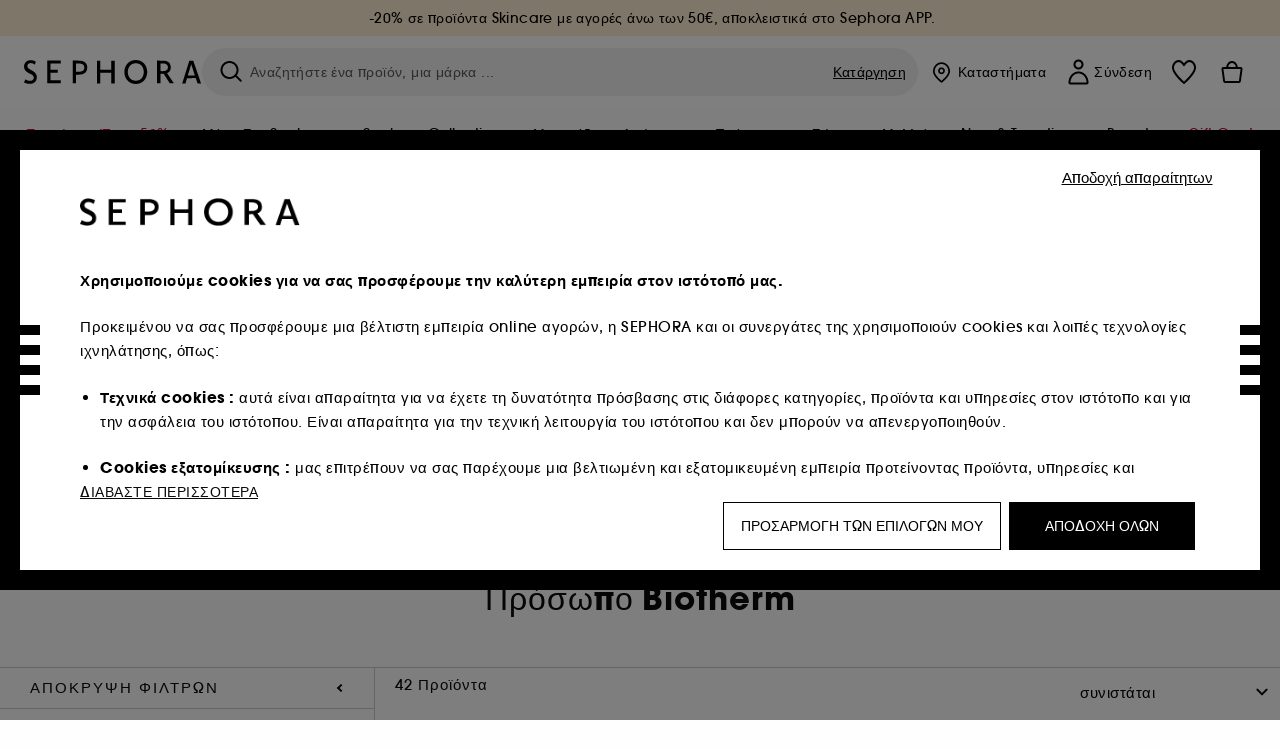

--- FILE ---
content_type: text/html;charset=UTF-8
request_url: https://www.sephora.gr/brands/a---z/biotherm/bioth/?scgid=C303
body_size: 74430
content:
<!doctype html>
<!--[if lt IE 7]> <html class="ie6 oldie" lang="en"> <![endif]-->
<!--[if IE 7]> <html class="ie7 oldie" lang="en"> <![endif]-->
<!--[if IE 8]> <html class="ie8 oldie" lang="en"> <![endif]-->
<!--[if gt IE 8]><!--> <html dir="ltr" lang="el"> <!--<![endif]-->
<head>



<meta property="og:url" content="https://www.sephora.gr/brands/a---z/biotherm/bioth/" />
<meta property="og:title" content="&Pi;&rho;ό&sigma;&omega;&pi;&omicron; Biotherm  &equiv; SEPHORA" />
<meta property="og:description" content="Πρόσωπο Biotherm ⋅ Blue Peptides Uplift Night Cream - Πλούσια κρέμα ημέρας ⋅ Aquasource - Aqua Pure Super Concentrate ⋅ Biosource - Softening & Make-Up Removing Milk for Dry Skin ⋅ Biocils Waterproof ⋅ Blue Retinol Night Serum ⋅ Blue Peptides Uplift Cream - Κρέμα για σύσφιγξη και ανόρθωση ⋅ Blue Therapy Amber Algae Revitalize Cream ⋅ Aquasource Au" />
<meta property="og:image" content="https://media.sephora.eu/content/dam/digital/pim/published/B/BIOTHERM/P10056427/98241-media_principal.jpg" />
<meta property="og:type" content="website" />
<meta name="twitter:card" content="summary_large_image" />
<meta property="og:site_name" content="SEPHORA"/>





































































































































<meta charset=UTF-8 />

<meta http-equiv="x-ua-compatible" content="ie=edge" />

<meta name="viewport" content="width=device-width, initial-scale=1, maximum-scale=1.0, user-scalable=0, viewport-fit=cover" />

<meta name="format-detection" content="telephone=no" />

<title>
Πρόσωπο Biotherm  ≡ SEPHORA
</title>

<link href="/on/demandware.static/Sites-Sephora_RO-Site/-/default/dw55f86e69/images/favicon.ico" rel="shortcut icon" />



<meta name="description" content="Πρόσωπο Biotherm ⋅  Blue Peptides Uplift Night Cream - Πλούσια κρέμα ημέρας ⋅ Aquasource - Aqua Pure Super Concentrate ⋅ Biosource - Softening & Make-Up Removing Milk for Dry Skin ⋅ Biocils Waterproof ⋅ Blue Retinol Night Serum ⋅ Blue Peptides Uplift Cream - Κρέμα για σύσφιγξη και ανόρθωση ⋅ Blue Therapy Amber Algae Revitalize Cream ⋅ Aquasource Au"/>
<meta name="keywords" content="Sephora"/>












<link href="/on/demandware.static/Sites-Sephora_RO-Site/-/el_GR/v1768823142313/../fonts/itc_avant_garde_bold.woff2" as="font" type="font/woff2" />
<link href="/on/demandware.static/Sites-Sephora_RO-Site/-/el_GR/v1768823142313/../fonts/itc_avant_garde_medium.woff2" as="font" type="font/woff2" />

<style>
    @font-face {
        font-family: 'SnellRoundhand';
        font-display: swap;
        src: url('/on/demandware.static/Sites-Sephora_RO-Site/-/el_GR/v1768823142313/../fonts/SnellRoundhandW01-Bold.woff2') format('woff2'),
            url('/on/demandware.static/Sites-Sephora_RO-Site/-/el_GR/v1768823142313/../fonts/SnellRoundhandW01-Bold.woff') format('woff');
    }

    @font-face {
        font-family: 'AvantGardeBold';
        font-display: swap;
        src: url('/on/demandware.static/Sites-Sephora_RO-Site/-/el_GR/v1768823142313/../fonts/itc_avant_garde_bold.woff2') format('woff2'),
            url('/on/demandware.static/Sites-Sephora_RO-Site/-/el_GR/v1768823142313/../fonts/itc_avant_garde_bold.woff') format('woff');
    }

    @font-face {
        font-family: 'AvantGardeMedium';
        font-display: swap;
        src: url('/on/demandware.static/Sites-Sephora_RO-Site/-/el_GR/v1768823142313/../fonts/itc_avant_garde_medium.woff2') format('woff2'),
            url('/on/demandware.static/Sites-Sephora_RO-Site/-/el_GR/v1768823142313/../fonts/itc_avant_garde_medium.woff') format('woff');
    }

    @font-face {
        font-family: 'AvantGardeBook';
        font-display: swap;
        src: url('/on/demandware.static/Sites-Sephora_RO-Site/-/el_GR/v1768823142313/../fonts/itc_avant_garde_book.woff2') format('woff2'),
            url('/on/demandware.static/Sites-Sephora_RO-Site/-/el_GR/v1768823142313/../fonts/itc_avant_garde_book.woff') format('woff');
    }

    @font-face {
        font-family: 'CairoExtraLight';
        src: url('/on/demandware.static/Sites-Sephora_RO-Site/-/el_GR/v1768823142313/./../rtl/fonts/cairo-v4-arabic-200.woff2') format('woff2'),
            url('/on/demandware.static/Sites-Sephora_RO-Site/-/el_GR/v1768823142313/./../rtl/fonts/cairo-v4-arabic-200.woff') format('woff');
    }

    @font-face {
        font-family: 'CairoLight';
        src: url('/on/demandware.static/Sites-Sephora_RO-Site/-/el_GR/v1768823142313/./../rtl/fonts/cairo-v4-arabic-300.woff2') format('woff2'),
            url('/on/demandware.static/Sites-Sephora_RO-Site/-/el_GR/v1768823142313/./../rtl/fonts/cairo-v4-arabic-300.woff') format('woff');
    }

    @font-face {
        font-family: 'CairoRegular';
        src: url('/on/demandware.static/Sites-Sephora_RO-Site/-/el_GR/v1768823142313/./../rtl/fonts/cairo-v4-arabic-regular.woff2') format('woff2'),
            url('/on/demandware.static/Sites-Sephora_RO-Site/-/el_GR/v1768823142313/./../rtl/fonts/cairo-v4-arabic-regular.woff') format('woff');
    }

    @font-face {
        font-family: 'CairoSemiBold';
        src: url('/on/demandware.static/Sites-Sephora_RO-Site/-/el_GR/v1768823142313/./../rtl/fonts/cairo-v4-arabic-600.woff2') format('woff2'),
            url('/on/demandware.static/Sites-Sephora_RO-Site/-/el_GR/v1768823142313/./../rtl/fonts/cairo-v4-arabic-600.woff') format('woff');
    }

    @font-face {
        font-family: 'CairoBold';
        src: url('/on/demandware.static/Sites-Sephora_RO-Site/-/el_GR/v1768823142313/./../rtl/fonts/cairo-v4-arabic-700.woff2') format('woff2'),
            url('/on/demandware.static/Sites-Sephora_RO-Site/-/el_GR/v1768823142313/./../rtl/fonts/cairo-v4-arabic-700.woff') format('woff');
    }

    @font-face {
        font-family: 'CairoBlack';
        src: url('/on/demandware.static/Sites-Sephora_RO-Site/-/el_GR/v1768823142313/./../rtl/fonts/cairo-v4-arabic-900.woff2') format('woff2'),
            url('/on/demandware.static/Sites-Sephora_RO-Site/-/el_GR/v1768823142313/./../rtl/fonts/cairo-v4-arabic-900.woff') format('woff');
    }
</style>


<link rel="stylesheet" href="/on/demandware.static/Sites-Sephora_RO-Site/-/el_GR/css/style_search.css?v=15.6.1.1" />






<link rel="stylesheet" href="/on/demandware.static/Sites-Sephora_RO-Site/-/el_GR/css/style_target2sell.css?v=15.6.1.1" />







<script type="text/javascript">//<!--
/* <![CDATA[ (head-active_data.js) */
var dw = (window.dw || {});
dw.ac = {
    _analytics: null,
    _events: [],
    _category: "",
    _searchData: "",
    _anact: "",
    _anact_nohit_tag: "",
    _analytics_enabled: "true",
    _timeZone: "Europe/Bucharest",
    _capture: function(configs) {
        if (Object.prototype.toString.call(configs) === "[object Array]") {
            configs.forEach(captureObject);
            return;
        }
        dw.ac._events.push(configs);
    },
	capture: function() { 
		dw.ac._capture(arguments);
		// send to CQ as well:
		if (window.CQuotient) {
			window.CQuotient.trackEventsFromAC(arguments);
		}
	},
    EV_PRD_SEARCHHIT: "searchhit",
    EV_PRD_DETAIL: "detail",
    EV_PRD_RECOMMENDATION: "recommendation",
    EV_PRD_SETPRODUCT: "setproduct",
    applyContext: function(context) {
        if (typeof context === "object" && context.hasOwnProperty("category")) {
        	dw.ac._category = context.category;
        }
        if (typeof context === "object" && context.hasOwnProperty("searchData")) {
        	dw.ac._searchData = context.searchData;
        }
    },
    setDWAnalytics: function(analytics) {
        dw.ac._analytics = analytics;
    },
    eventsIsEmpty: function() {
        return 0 == dw.ac._events.length;
    }
};
/* ]]> */
// -->
</script>
<script type="text/javascript">//<!--
/* <![CDATA[ (head-cquotient.js) */
var CQuotient = window.CQuotient = {};
CQuotient.clientId = 'bbqw-Sephora_RO';
CQuotient.realm = 'BBQW';
CQuotient.siteId = 'Sephora_RO';
CQuotient.instanceType = 'prd';
CQuotient.locale = 'el_GR';
CQuotient.fbPixelId = '__UNKNOWN__';
CQuotient.activities = [];
CQuotient.cqcid='';
CQuotient.cquid='';
CQuotient.cqeid='';
CQuotient.cqlid='';
CQuotient.apiHost='api.cquotient.com';
/* Turn this on to test against Staging Einstein */
/* CQuotient.useTest= true; */
CQuotient.useTest = ('true' === 'false');
CQuotient.initFromCookies = function () {
	var ca = document.cookie.split(';');
	for(var i=0;i < ca.length;i++) {
	  var c = ca[i];
	  while (c.charAt(0)==' ') c = c.substring(1,c.length);
	  if (c.indexOf('cqcid=') == 0) {
		CQuotient.cqcid=c.substring('cqcid='.length,c.length);
	  } else if (c.indexOf('cquid=') == 0) {
		  var value = c.substring('cquid='.length,c.length);
		  if (value) {
		  	var split_value = value.split("|", 3);
		  	if (split_value.length > 0) {
			  CQuotient.cquid=split_value[0];
		  	}
		  	if (split_value.length > 1) {
			  CQuotient.cqeid=split_value[1];
		  	}
		  	if (split_value.length > 2) {
			  CQuotient.cqlid=split_value[2];
		  	}
		  }
	  }
	}
}
CQuotient.getCQCookieId = function () {
	if(window.CQuotient.cqcid == '')
		window.CQuotient.initFromCookies();
	return window.CQuotient.cqcid;
};
CQuotient.getCQUserId = function () {
	if(window.CQuotient.cquid == '')
		window.CQuotient.initFromCookies();
	return window.CQuotient.cquid;
};
CQuotient.getCQHashedEmail = function () {
	if(window.CQuotient.cqeid == '')
		window.CQuotient.initFromCookies();
	return window.CQuotient.cqeid;
};
CQuotient.getCQHashedLogin = function () {
	if(window.CQuotient.cqlid == '')
		window.CQuotient.initFromCookies();
	return window.CQuotient.cqlid;
};
CQuotient.trackEventsFromAC = function (/* Object or Array */ events) {
try {
	if (Object.prototype.toString.call(events) === "[object Array]") {
		events.forEach(_trackASingleCQEvent);
	} else {
		CQuotient._trackASingleCQEvent(events);
	}
} catch(err) {}
};
CQuotient._trackASingleCQEvent = function ( /* Object */ event) {
	if (event && event.id) {
		if (event.type === dw.ac.EV_PRD_DETAIL) {
			CQuotient.trackViewProduct( {id:'', alt_id: event.id, type: 'raw_sku'} );
		} // not handling the other dw.ac.* events currently
	}
};
CQuotient.trackViewProduct = function(/* Object */ cqParamData){
	var cq_params = {};
	cq_params.cookieId = CQuotient.getCQCookieId();
	cq_params.userId = CQuotient.getCQUserId();
	cq_params.emailId = CQuotient.getCQHashedEmail();
	cq_params.loginId = CQuotient.getCQHashedLogin();
	cq_params.product = cqParamData.product;
	cq_params.realm = cqParamData.realm;
	cq_params.siteId = cqParamData.siteId;
	cq_params.instanceType = cqParamData.instanceType;
	cq_params.locale = CQuotient.locale;
	
	if(CQuotient.sendActivity) {
		CQuotient.sendActivity(CQuotient.clientId, 'viewProduct', cq_params);
	} else {
		CQuotient.activities.push({activityType: 'viewProduct', parameters: cq_params});
	}
};
/* ]]> */
// -->
</script>
<!-- Demandware Apple Pay -->

<style type="text/css">ISAPPLEPAY{display:inline}.dw-apple-pay-button,.dw-apple-pay-button:hover,.dw-apple-pay-button:active{background-color:black;background-image:-webkit-named-image(apple-pay-logo-white);background-position:50% 50%;background-repeat:no-repeat;background-size:75% 60%;border-radius:5px;border:1px solid black;box-sizing:border-box;margin:5px auto;min-height:30px;min-width:100px;padding:0}
.dw-apple-pay-button:after{content:'Apple Pay';visibility:hidden}.dw-apple-pay-button.dw-apple-pay-logo-white{background-color:white;border-color:white;background-image:-webkit-named-image(apple-pay-logo-black);color:black}.dw-apple-pay-button.dw-apple-pay-logo-white.dw-apple-pay-border{border-color:black}</style>







    <meta name="google-site-verification" content="3SGrexm4xqKTXD5l9gsbrmtL-esGZQeq85_oU73uka4" />


























<link href="/on/demandware.static/Sites-Sephora_RO-Site/-/el_GR/css/swiffy-slider.min.css?v=15.6.1.1" rel="stylesheet" />







<script src="/on/demandware.static/Sites-Sephora_RO-Site/-/el_GR/js/toast.js?v=15.6.1.1"></script>



    
    
        <link href="https://www.sephora.dk/maerker/maerker-fra-a---z/biotherm-bioth/?scgid=C303" hreflang="da-dk" rel="alternate"/>
    
        <link href="https://www.sephora.se/marken/varumarken-fran-a---o/biotherm-bioth/?scgid=C303" hreflang="sv-se" rel="alternate"/>
    
        <link href="https://www.sephora.de/marken/alle-marken-von-a---z/biotherm-bioth/?scgid=C303" hreflang="de-de" rel="alternate"/>
    
        <link href="https://www.sephora.ro/branduri/de-la-a-la-z/biotherm/bioth/?scgid=C303" hreflang="ro-ro" rel="alternate"/>
    
        <link href="https://www.sephora.gr/brands/a---z/biotherm/bioth/?scgid=C303" hreflang="el-gr" rel="alternate"/>
    

<link rel="canonical" href="https://www.sephora.gr/brands/a---z/biotherm/bioth/?scgid=C303"/>









<meta name="robots" content="index, follow" />




<link rel="preload" fetchpriority="high" as="image" href="https://www.sephora.gr/on/demandware.static/-/Library-Sites-SephoraV2/el_GR/dw9930830c/brand/Logos/BIOTHERM_300_150_logo_GR.jpg" />



<link rel="preload" fetchpriority="high" as="image" href="/on/demandware.static/-/Library-Sites-SephoraV2/el_GR/dw861bd5e5/brand/assets_GR/JAN/BRAND-PAGE-900x575-BIOTHERM.jpg" />





<link rel="preload" fetchpriority="high" as="image" href="https://media.sephora.eu/content/dam/digital/pim/published/B/BIOTHERM/714657/337204-media_swatch.jpg?scaleWidth=240&amp;scaleHeight=240&amp;scaleMode=fit" />

<link rel="preload" fetchpriority="high" as="image" href="https://media.sephora.eu/content/dam/digital/pim/published/B/BIOTHERM/467725/113680-media_swatch.jpg?scaleWidth=240&amp;scaleHeight=240&amp;scaleMode=fit" />































































































































</head>
<body>
































































































































<div class="section-loader">
<svg id="section-loader-svg" class="hide" xmlns="http://www.w3.org/2000/svg" xmlns:xlink="http://www.w3.org/1999/xlink" width="40" height="40">
<circle class="loader-circle-border" r="40%" cx="50%" cy="50%" style="fill:rgb(238,238,238 ); stroke-width:0;" />
<mask id="mask"><circle r="45%" cx="50%" cy="50%" class="c-mask-circle"/></mask>
<g mask="url(#mask)">
<circle r="50%" cx="50%" cy="50%" style="fill:rgb(255,255,255 ); stroke-width:0;)" />
<g id="clip-trs">
<rect x="-200%" y="0" width="400%" height="15%" style="fill:black;" />
<rect x="-200%" y="30%" width="400%" height="15%" style="fill:black;" />
<rect x="-200%" y="60%" width="400%" height="15%" style="fill:black;" />
<rect x="-200%" y="90%" width="400%" height="15%" style="fill:black;" />
<rect x="-200%" y="120%" width="400%" height="15%" style="fill:black;" />
<rect x="-200%" y="150%" width="400%" height="15%" style="fill:black;" />
<rect x="-200%" y="180%" width="400%" height="15%" style="fill:black;" />
<rect x="-200%" y="210%" width="400%" height="15%" style="fill:black;" />
<rect x="-200%" y="240%" width="400%" height="15%" style="fill:black;" />
<rect x="-200%" y="270%" width="400%" height="15%" style="fill:black;" />
<rect x="-200%" y="300%" width="400%" height="15%" style="fill:black;" />
</g>
</g>
</svg>
</div>















<header>



<meta property="og:image" content="" />




	 


	
































































































































<div class="persistent-banner">







<div class="persistent-banner-container content-asset generic-persistent-banner-GR"  style="background-color:#FFEDD6">

<a href="https://homeios.onelink.me/a1Pd/m0dy9g3s" class="persistent-banner-link" id="persistent-banner-global-see-conditions-0">



<div class="htmlcontent htmlcontent-new-pb" id="persistent-banner-global-content-wrapper-0">


<div class="htmlcontent-body countdown-alignement htmlcontent-body-new-pb">




<div class="pb-text new-pb-text">
<p>
-20% σε προϊόντα Skincare με αγορές άνω των 50€, αποκλειστικά στο Sephora APP.
</p>
</div>

</div>



</div>


</a>

</div>


</div>
 
	








<div class="sticky-top sticky-top-static">

<div class="cookie-policy text-center">




</div>































































































































<div class="mobile-header show-for-small hide-for-mlarge">
<div class="header-top">
<div class="top-left">
<label for="mobile-navigation" class="menu-togglee" id="menu-togglee">




<svg class="svg-inline burger-menu-icon" width="32" height="32" viewBox="0 0 32 32" fill="none" xmlns="http://www.w3.org/2000/svg"><path fill-rule="evenodd" clip-rule="evenodd" d="M7 9C7 8.44772 7.44772 8 8 8H24C24.5523 8 25 8.44772 25 9C25 9.55228 24.5523 10 24 10H8C7.44772 10 7 9.55228 7 9Z" fill="black"/><path fill-rule="evenodd" clip-rule="evenodd" d="M7 16C7 15.4477 7.44772 15 8 15H24C24.5523 15 25 15.4477 25 16C25 16.5523 24.5523 17 24 17H8C7.44772 17 7 16.5523 7 16Z" fill="black"/><path fill-rule="evenodd" clip-rule="evenodd" d="M7 23C7 22.4477 7.44772 22 8 22H24C24.5523 22 25 22.4477 25 23C25 23.5523 24.5523 24 24 24H8C7.44772 24 7 23.5523 7 23Z" fill="black"/></svg>

</label>
<div class="logo-mobile">
<a href="https://www.sephora.gr/" class="header-logo" title="Sephora &Alpha;&rho;&chi;&iota;&kappa;ή &sigma;&epsilon;&lambda;ί&delta;&alpha;">







<svg class="logo-sephora" width="178" height="24" viewBox="0 0 178 24" fill="none" xmlns="http://www.w3.org/2000/svg"><g id="logo-sephora"><path id="Union" fill-rule="evenodd" clip-rule="evenodd" d="M103.824 11.9996C103.824 16.8232 106.679 20.7342 111.784 20.7342C116.888 20.7342 119.743 16.8232 119.743 11.9996C119.743 7.1753 116.86 3.26562 111.784 3.26562C106.708 3.26562 103.824 7.1753 103.824 11.9996ZM100.352 11.9997C100.352 5.37289 104.859 0 111.783 0C118.708 0 123.214 5.37289 123.214 11.9997C123.214 18.6284 118.708 24 111.783 24C104.859 24 100.352 18.6284 100.352 11.9997ZM3.32163 6.15289C3.32163 2.44919 8.01385 2.27321 10.8136 4.68101C11.793 1.81058 11.8631 1.59527 11.8631 1.59527C3.76448 -2.49106 0.0446028 2.90449 0.0446028 6.37487C0.0446028 10.7268 3.15019 12.2834 5.85017 13.6367C8.26892 14.8491 10.3622 15.8983 9.60553 18.6478C9.01996 20.7743 5.45492 21.9862 1.31578 19.3425C1.0878 19.9242 0.788888 20.5922 0.472063 21.3001L0.472009 21.3003L0.471846 21.3006C0.316781 21.6472 0.157428 22.0033 0 22.3635C5.47531 25.364 12.5723 23.9347 12.8163 17.7079C12.9913 13.2514 9.83106 11.5355 7.11028 10.0583C5.09547 8.96433 3.32163 8.00122 3.32163 6.15289ZM23.1836 0.594482L23.1963 23.3273H36.8626C36.8518 22.768 36.8556 20.9615 36.8626 20.3648H26.6123V12.6461H33.8698C33.8698 12.5014 33.8691 12.3394 33.8683 12.161C33.8657 11.5548 33.8623 10.7591 33.8825 9.80571H26.6123V3.61423H36.8626C36.8365 1.84038 36.876 0.594482 36.876 0.594482H23.1836ZM53.0777 11.7273C53.4952 11.7308 53.899 11.7341 54.3747 11.7341C56.3958 11.7341 60.5063 11.5182 60.3413 7.3345C60.1834 3.36591 55.6061 3.47061 54.2792 3.50096C54.187 3.50307 54.1105 3.50482 54.0523 3.50482C53.1143 3.50482 52.1229 3.50815 52.1229 3.50815C52.1229 3.50815 52.1159 7.47649 52.1152 11.7208C52.4649 11.7222 52.7747 11.7248 53.0773 11.7273L53.0774 11.7273H53.0776H53.0777ZM48.6973 0.586395C50.8497 0.586395 53.3704 0.601061 54.5765 0.631058C54.6406 0.632518 54.7225 0.63286 54.8202 0.633267C56.5504 0.640479 63.2259 0.668304 63.2645 7.3045C63.3009 13.5426 58.1186 14.5466 56.1466 14.6059C54.7244 14.6472 52.9626 14.6952 52.1151 14.7099C52.1157 18.9902 52.1266 23.3332 52.1266 23.3332H48.7049L48.6973 0.586395ZM137.262 11.1232L137.262 11.1232C136.985 11.1192 136.701 11.115 136.379 11.1126C136.382 7.12423 136.39 3.44854 136.39 3.44854C136.39 3.44854 137.298 3.4352 138.178 3.4352C138.222 3.4352 138.276 3.43448 138.339 3.43363C139.478 3.41829 143.529 3.36371 143.89 6.86959C144.332 11.1478 139.625 11.1371 138.563 11.1347L138.499 11.1346C138.042 11.1346 137.66 11.129 137.262 11.1232ZM146.798 7.0149C146.353 0.796921 140.973 0.732281 139.076 0.709483C138.914 0.707537 138.777 0.705896 138.671 0.700758C137.535 0.644096 135.091 0.612098 132.971 0.622764V23.3322H136.391C136.391 23.3322 136.381 18.2506 136.38 13.7597C137.271 13.7628 137.712 13.7499 138.691 13.7212L138.691 13.7212L138.692 13.7212C138.957 13.7134 139.262 13.7044 139.627 13.6943L145.81 23.3309H149.938L143.085 13.1417C144.93 12.4318 147.067 10.7826 146.798 7.0149ZM76.2289 9.65862H87.3534V0.720703H90.691V23.4141H87.3534V12.6257L76.2289 12.6424V23.4141H72.8926V0.720703H76.2289V9.65862ZM163.768 15.5276L167.205 4.2699H167.252L170.852 15.4803L163.768 15.5276ZM169.264 0.659546H165.322L158.211 23.4483H161.576C162.625 19.3313 162.978 18.1581 162.978 18.1581L171.778 18.1001C172.808 21.1472 173.578 23.447 173.578 23.447L177.065 23.4563L169.264 0.659546Z" fill="black"/></g></svg>


</a>
</div>
</div>
<div class="top-center hide-for-small-only">
<div class="header-search search-auto-complete">



































































































































<div class="input-box js-open-search">
<input class="fake-search-input" type="text" placeholder="&Alpha;&nu;&alpha;&zeta;&eta;&tau;ή&sigma;&tau;&epsilon; έ&nu;&alpha; &pi;&rho;&omicron;ϊό&nu;, &mu;&iota;&alpha; &mu;ά&rho;&kappa;&alpha; ..." />
<button>



<svg class="svg-inline search-icon" width="33" height="32" viewBox="0 0 33 32" fill="none" xmlns="http://www.w3.org/2000/svg"><g id="search"><path id="Union" fill-rule="evenodd" clip-rule="evenodd" d="M22.5 15C22.5 18.866 19.366 22 15.5 22C11.634 22 8.5 18.866 8.5 15C8.5 11.134 11.634 8 15.5 8C19.366 8 22.5 11.134 22.5 15ZM21.3452 21.8437C19.7726 23.1881 17.7311 24 15.5 24C10.5294 24 6.5 19.9706 6.5 15C6.5 10.0294 10.5294 6 15.5 6C20.4706 6 24.5 10.0294 24.5 15C24.5 17.0206 23.8341 18.8857 22.7098 20.3878C22.7399 20.4136 22.7694 20.4409 22.798 20.4695L27.28 24.9515C27.7682 25.4397 27.8473 26.152 27.4568 26.5425C27.0662 26.933 26.354 26.8539 25.8658 26.3658L21.3838 21.8837C21.3706 21.8706 21.3578 21.8572 21.3452 21.8437Z" fill="black"/></g></svg>
</button>
<span class="search-clear-button underline js-clear-search-input">Κατάργηση</span>
</div>


</div>
</div>
<div class="top-right">

<div class="search-toggle hide-for-msmall" data-fake-searchbar-needed="false">
<button class="mobile-search-magnifying-glass">



<svg class="svg-inline search-icon" width="33" height="32" viewBox="0 0 33 32" fill="none" xmlns="http://www.w3.org/2000/svg"><g id="search"><path id="Union" fill-rule="evenodd" clip-rule="evenodd" d="M22.5 15C22.5 18.866 19.366 22 15.5 22C11.634 22 8.5 18.866 8.5 15C8.5 11.134 11.634 8 15.5 8C19.366 8 22.5 11.134 22.5 15ZM21.3452 21.8437C19.7726 23.1881 17.7311 24 15.5 24C10.5294 24 6.5 19.9706 6.5 15C6.5 10.0294 10.5294 6 15.5 6C20.4706 6 24.5 10.0294 24.5 15C24.5 17.0206 23.8341 18.8857 22.7098 20.3878C22.7399 20.4136 22.7694 20.4409 22.798 20.4695L27.28 24.9515C27.7682 25.4397 27.8473 26.152 27.4568 26.5425C27.0662 26.933 26.354 26.8539 25.8658 26.3658L21.3838 21.8837C21.3706 21.8706 21.3578 21.8572 21.3452 21.8437Z" fill="black"/></g></svg>
</button>
</div>
<div class="header-item header-item-login">
































































































































<a class="header-link" id="header-item-account-mobile" href="https://www.sephora.gr/syndesh" title="&Sigma;ύ&nu;&delta;&epsilon;&sigma;&eta; ή &delta;&eta;&mu;&iota;&omicron;&upsilon;&rho;&gamma;ί&alpha; &lambda;&omicron;&gamma;&alpha;&rho;&iota;&alpha;&sigma;&mu;&omicron;ύ ">
    <span class="header-link-icon">
        



<svg class="account-icon-bold" width="21" height="26" viewBox="0 0 21 26" fill="none" xmlns="http://www.w3.org/2000/svg"><g id="User"><path id="Union" fill-rule="evenodd" clip-rule="evenodd" d="M20.5 23.5741C20.5 24.6377 19.6046 25.5 18.5 25.5L2.5 25.5C1.96957 25.5 1.46086 25.2971 1.08579 24.9359C0.710714 24.5747 0.5 24.0849 0.5 23.5741C0.5 22.1616 0.743014 20.7573 1.22055 19.4389C1.69805 18.1207 2.40459 16.904 3.31332 15.8648C4.22252 14.8251 5.32059 13.9792 6.55578 13.3941C7.79265 12.8083 9.13412 12.5 10.5 12.5C11.8659 12.5 13.2073 12.8083 14.4442 13.3941C15.6794 13.9792 16.7775 14.8251 17.6867 15.8648C18.5954 16.904 19.3019 18.1207 19.7795 19.4389C20.257 20.7573 20.5 22.1616 20.5 23.5741ZM2.67929 21.6481C2.7805 21.1107 2.92411 20.5836 3.10896 20.0732C3.511 18.9633 4.10028 17.9548 4.84315 17.1054C5.58601 16.2559 6.46793 15.582 7.43853 15.1223C8.40914 14.6625 9.44942 14.4259 10.5 14.4259C11.5506 14.4259 12.5909 14.6625 13.5615 15.1223C14.5321 15.582 15.414 16.2559 16.1569 17.1054C16.8997 17.9548 17.489 18.9633 17.891 20.0732C18.0759 20.5836 18.2195 21.1107 18.3207 21.6481C18.4396 22.2796 18.5 22.9251 18.5 23.5741L2.5 23.5741C2.5 22.9251 2.56039 22.2796 2.67929 21.6481Z" fill="black"/><path id="Ellipse 14 (Stroke)" fill-rule="evenodd" clip-rule="evenodd" d="M10.5 8.5C12.1569 8.5 13.5 7.15685 13.5 5.5C13.5 3.84315 12.1569 2.5 10.5 2.5C8.84315 2.5 7.5 3.84315 7.5 5.5C7.5 7.15685 8.84315 8.5 10.5 8.5ZM10.5 10.5C13.2614 10.5 15.5 8.26142 15.5 5.5C15.5 2.73858 13.2614 0.5 10.5 0.5C7.73858 0.5 5.5 2.73858 5.5 5.5C5.5 8.26142 7.73858 10.5 10.5 10.5Z" fill="black"/></g></svg>

        

        
        
    </span>
</a>

</div>
<div class="header-item header-layer header-item-minicart" id="header-item-minicart">
<div class="header-link-wrapper">
    <a class="header-link empty" href="https://www.sephora.gr/kalathi-agoron" title="&Kappa;&alpha;&lambda;ά&theta;&iota;">
        <span class="header-link-icon">
            <img class="basket-icon" src="/on/demandware.static/Sites-Sephora_RO-Site/-/default/dwae0f6d8b/images/svg-icons/basket-icon-bold.svg"/>
            <span class="header-link-quantity-wrap"></span>
        </span>
    </a>
    <div class="arrow"></div>
</div>
</div>
</div>
</div>
<input id="mobile-search-checkbox" type="checkbox" class="hide" />
</div>
</div>



<div class="row desktop-header show-for-mlarge align-justify">
<div class="logo-search-wrapper">

<div class="logo-wrapper align-center">
<a class="logo-link" href="https://www.sephora.gr/" title="Sephora &Alpha;&rho;&chi;&iota;&kappa;ή &sigma;&epsilon;&lambda;ί&delta;&alpha;">




































































































































<svg class="logo-sephora" width="178" height="24" viewBox="0 0 178 24" fill="none" xmlns="http://www.w3.org/2000/svg"><g id="logo-sephora"><path id="Union" fill-rule="evenodd" clip-rule="evenodd" d="M103.824 11.9996C103.824 16.8232 106.679 20.7342 111.784 20.7342C116.888 20.7342 119.743 16.8232 119.743 11.9996C119.743 7.1753 116.86 3.26562 111.784 3.26562C106.708 3.26562 103.824 7.1753 103.824 11.9996ZM100.352 11.9997C100.352 5.37289 104.859 0 111.783 0C118.708 0 123.214 5.37289 123.214 11.9997C123.214 18.6284 118.708 24 111.783 24C104.859 24 100.352 18.6284 100.352 11.9997ZM3.32163 6.15289C3.32163 2.44919 8.01385 2.27321 10.8136 4.68101C11.793 1.81058 11.8631 1.59527 11.8631 1.59527C3.76448 -2.49106 0.0446028 2.90449 0.0446028 6.37487C0.0446028 10.7268 3.15019 12.2834 5.85017 13.6367C8.26892 14.8491 10.3622 15.8983 9.60553 18.6478C9.01996 20.7743 5.45492 21.9862 1.31578 19.3425C1.0878 19.9242 0.788888 20.5922 0.472063 21.3001L0.472009 21.3003L0.471846 21.3006C0.316781 21.6472 0.157428 22.0033 0 22.3635C5.47531 25.364 12.5723 23.9347 12.8163 17.7079C12.9913 13.2514 9.83106 11.5355 7.11028 10.0583C5.09547 8.96433 3.32163 8.00122 3.32163 6.15289ZM23.1836 0.594482L23.1963 23.3273H36.8626C36.8518 22.768 36.8556 20.9615 36.8626 20.3648H26.6123V12.6461H33.8698C33.8698 12.5014 33.8691 12.3394 33.8683 12.161C33.8657 11.5548 33.8623 10.7591 33.8825 9.80571H26.6123V3.61423H36.8626C36.8365 1.84038 36.876 0.594482 36.876 0.594482H23.1836ZM53.0777 11.7273C53.4952 11.7308 53.899 11.7341 54.3747 11.7341C56.3958 11.7341 60.5063 11.5182 60.3413 7.3345C60.1834 3.36591 55.6061 3.47061 54.2792 3.50096C54.187 3.50307 54.1105 3.50482 54.0523 3.50482C53.1143 3.50482 52.1229 3.50815 52.1229 3.50815C52.1229 3.50815 52.1159 7.47649 52.1152 11.7208C52.4649 11.7222 52.7747 11.7248 53.0773 11.7273L53.0774 11.7273H53.0776H53.0777ZM48.6973 0.586395C50.8497 0.586395 53.3704 0.601061 54.5765 0.631058C54.6406 0.632518 54.7225 0.63286 54.8202 0.633267C56.5504 0.640479 63.2259 0.668304 63.2645 7.3045C63.3009 13.5426 58.1186 14.5466 56.1466 14.6059C54.7244 14.6472 52.9626 14.6952 52.1151 14.7099C52.1157 18.9902 52.1266 23.3332 52.1266 23.3332H48.7049L48.6973 0.586395ZM137.262 11.1232L137.262 11.1232C136.985 11.1192 136.701 11.115 136.379 11.1126C136.382 7.12423 136.39 3.44854 136.39 3.44854C136.39 3.44854 137.298 3.4352 138.178 3.4352C138.222 3.4352 138.276 3.43448 138.339 3.43363C139.478 3.41829 143.529 3.36371 143.89 6.86959C144.332 11.1478 139.625 11.1371 138.563 11.1347L138.499 11.1346C138.042 11.1346 137.66 11.129 137.262 11.1232ZM146.798 7.0149C146.353 0.796921 140.973 0.732281 139.076 0.709483C138.914 0.707537 138.777 0.705896 138.671 0.700758C137.535 0.644096 135.091 0.612098 132.971 0.622764V23.3322H136.391C136.391 23.3322 136.381 18.2506 136.38 13.7597C137.271 13.7628 137.712 13.7499 138.691 13.7212L138.691 13.7212L138.692 13.7212C138.957 13.7134 139.262 13.7044 139.627 13.6943L145.81 23.3309H149.938L143.085 13.1417C144.93 12.4318 147.067 10.7826 146.798 7.0149ZM76.2289 9.65862H87.3534V0.720703H90.691V23.4141H87.3534V12.6257L76.2289 12.6424V23.4141H72.8926V0.720703H76.2289V9.65862ZM163.768 15.5276L167.205 4.2699H167.252L170.852 15.4803L163.768 15.5276ZM169.264 0.659546H165.322L158.211 23.4483H161.576C162.625 19.3313 162.978 18.1581 162.978 18.1581L171.778 18.1001C172.808 21.1472 173.578 23.447 173.578 23.447L177.065 23.4563L169.264 0.659546Z" fill="black"/></g></svg>















<div class="content-asset sephora-logo-seo-desktop"><!-- dwMarker="content" dwContentID="7c609257a3a410d4b7ad52e19a" -->
<script type="application/ld+json">
{
  "@context": "Schema.org - Schema.org ",
  "@type": "Organization",
  "name": "Sephora",
  "legalName": "Sephora",
  "url": "https://www.sephora.gr/",
  "sameAs" : ["
https://www.facebook.com/sephoragreece/","https://www.instagram.com/sephoragreece/"
,   
  "
https://www.youtube.com/user/SephoraGreece","https://www.tiktok.com/@sephoragreece"]
,
  "logo": "
https://www.sephora.ro/dw/image/v2/BBQW_PRD/on/demandware.static/-/Library-Sites-SephoraV2/default/dw31f09af9/global/logo.gif?q=75?q=75"
,
	  "contactPoint": {
	  "@type": "ContactPoint",
	  "contactType": "Customer service",
	  "telephone": "2111000800  (δωρεάν υπηρεσία + κόστος κλήσης)",
	  "email": "estoregr@sephora.gr"
	}
}
</script>
</div> <!-- End content-asset -->






</a>
</div>

<div class="header-search search-auto-complete">



































































































































<div class="input-box js-open-search">
<input class="fake-search-input" type="text" placeholder="&Alpha;&nu;&alpha;&zeta;&eta;&tau;ή&sigma;&tau;&epsilon; έ&nu;&alpha; &pi;&rho;&omicron;ϊό&nu;, &mu;&iota;&alpha; &mu;ά&rho;&kappa;&alpha; ..." />
<button>



<svg class="svg-inline search-icon" width="33" height="32" viewBox="0 0 33 32" fill="none" xmlns="http://www.w3.org/2000/svg"><g id="search"><path id="Union" fill-rule="evenodd" clip-rule="evenodd" d="M22.5 15C22.5 18.866 19.366 22 15.5 22C11.634 22 8.5 18.866 8.5 15C8.5 11.134 11.634 8 15.5 8C19.366 8 22.5 11.134 22.5 15ZM21.3452 21.8437C19.7726 23.1881 17.7311 24 15.5 24C10.5294 24 6.5 19.9706 6.5 15C6.5 10.0294 10.5294 6 15.5 6C20.4706 6 24.5 10.0294 24.5 15C24.5 17.0206 23.8341 18.8857 22.7098 20.3878C22.7399 20.4136 22.7694 20.4409 22.798 20.4695L27.28 24.9515C27.7682 25.4397 27.8473 26.152 27.4568 26.5425C27.0662 26.933 26.354 26.8539 25.8658 26.3658L21.3838 21.8837C21.3706 21.8706 21.3578 21.8572 21.3452 21.8437Z" fill="black"/></g></svg>
</button>
<span class="search-clear-button underline js-clear-search-input">Κατάργηση</span>
</div>


</div>
</div>

<div class="header-links">


<div class="header-item header-layer" id="header-item-storelocator">
<div class="header-link-wrapper">
<a href="https://www.sephora.gr/katasthmata-sephora" class="header-link">
<span class="header-link-text">Καταστήματα</span>
<span class="header-link-icon">




<svg width="17" height="21" viewBox="0 0 20 24" fill="none" xmlns="http://www.w3.org/2000/svg"><path fill-rule="evenodd" clip-rule="evenodd" d="M9.33193 23.7603C3.11064 18.729 0 14.3342 0 10.5735C0 4.73431 4.47667 0 10.0006 0C15.5233 0 20 4.73431 20 10.5735C20 14.3342 16.8894 18.729 10.6681 23.7603C10.2729 24.0799 9.7271 24.0799 9.33193 23.7603ZM10 21.7224C7.27443 19.4616 5.28361 17.3976 3.96551 15.5351C2.55001 13.535 2 11.8962 2 10.5735C2 5.73229 5.6849 2 10.0006 2C14.315 2 18 5.73214 18 10.5735C18 11.8962 17.45 13.535 16.0345 15.5351C14.7164 17.3976 12.7256 19.4616 10 21.7224Z" fill="black"/><path fill-rule="evenodd" clip-rule="evenodd" d="M10.0016 14C12.1962 14.0074 13.9837 12.2199 14 10.0017C14 7.79444 12.2083 6.00004 10.0016 6.00004C7.80452 5.99081 6.01451 7.78082 6 10.0017C6.01631 12.2212 7.8058 14.0092 10.0016 14ZM8.00009 10.0008C8.01482 8.86919 8.92338 7.99553 9.99325 8.00002L10.0016 6.00004V8.00004C11.0994 8.00004 11.996 8.89312 12 9.99438C11.9877 11.1278 11.0791 12.0036 10.0084 12L10.0008 12L9.99324 12C8.92399 12.0045 8.01573 11.1318 8.00009 10.0008Z" fill="black"/></svg>

</span>
</a>
<div class="arrow"></div>
</div>
<div class="header-layer-content store-content"></div>
</div>





<div class="header-item header-layer" id="header-item-account">

<div class="header-link-wrapper">
<a class="header-link">
<span class="header-link-text" data-cs-mask>
    &Sigma;ύ&nu;&delta;&epsilon;&sigma;&eta;
</span>

<span class="header-link-icon">




<svg class="account-icon-bold" width="21" height="26" viewBox="0 0 21 26" fill="none" xmlns="http://www.w3.org/2000/svg"><g id="User"><path id="Union" fill-rule="evenodd" clip-rule="evenodd" d="M20.5 23.5741C20.5 24.6377 19.6046 25.5 18.5 25.5L2.5 25.5C1.96957 25.5 1.46086 25.2971 1.08579 24.9359C0.710714 24.5747 0.5 24.0849 0.5 23.5741C0.5 22.1616 0.743014 20.7573 1.22055 19.4389C1.69805 18.1207 2.40459 16.904 3.31332 15.8648C4.22252 14.8251 5.32059 13.9792 6.55578 13.3941C7.79265 12.8083 9.13412 12.5 10.5 12.5C11.8659 12.5 13.2073 12.8083 14.4442 13.3941C15.6794 13.9792 16.7775 14.8251 17.6867 15.8648C18.5954 16.904 19.3019 18.1207 19.7795 19.4389C20.257 20.7573 20.5 22.1616 20.5 23.5741ZM2.67929 21.6481C2.7805 21.1107 2.92411 20.5836 3.10896 20.0732C3.511 18.9633 4.10028 17.9548 4.84315 17.1054C5.58601 16.2559 6.46793 15.582 7.43853 15.1223C8.40914 14.6625 9.44942 14.4259 10.5 14.4259C11.5506 14.4259 12.5909 14.6625 13.5615 15.1223C14.5321 15.582 15.414 16.2559 16.1569 17.1054C16.8997 17.9548 17.489 18.9633 17.891 20.0732C18.0759 20.5836 18.2195 21.1107 18.3207 21.6481C18.4396 22.2796 18.5 22.9251 18.5 23.5741L2.5 23.5741C2.5 22.9251 2.56039 22.2796 2.67929 21.6481Z" fill="black"/><path id="Ellipse 14 (Stroke)" fill-rule="evenodd" clip-rule="evenodd" d="M10.5 8.5C12.1569 8.5 13.5 7.15685 13.5 5.5C13.5 3.84315 12.1569 2.5 10.5 2.5C8.84315 2.5 7.5 3.84315 7.5 5.5C7.5 7.15685 8.84315 8.5 10.5 8.5ZM10.5 10.5C13.2614 10.5 15.5 8.26142 15.5 5.5C15.5 2.73858 13.2614 0.5 10.5 0.5C7.73858 0.5 5.5 2.73858 5.5 5.5C5.5 8.26142 7.73858 10.5 10.5 10.5Z" fill="black"/></g></svg>

</span>
</a>
</div>
</div>
<span class="background-overlay"></span>

<div class="mini-wishlist" id="header-item-miniWishlist">






























































































































<div class="header-item" id="header-item-wishlist">
<div class="header-link-wrapper">
<a href="https://www.sephora.gr/wishlist" class="header-link">
<span class="header-link-icon">




<svg width="24" height="24" class="wishlist-icon" viewBox="0 0 24 24" fill="none" xmlns="http://www.w3.org/2000/svg"><path fill-rule="evenodd" clip-rule="evenodd" d="M12.4309 23.8979C12.516 23.8553 12.5964 23.7995 12.669 23.7306C14.1983 22.3215 16.4822 20.1473 17.7884 18.709C19.472 16.8559 20.8499 15.0965 21.8756 13.4769C23.2076 11.3723 24 9.43101 24 7.76341C24 3.57509 21.0082 0 17.1396 0C15.8874 0 14.6759 0.718893 13.7044 1.54989C13.0854 2.07937 12.5051 2.70447 12 3.35208C11.4949 2.70447 10.9146 2.07937 10.2956 1.54989C9.32409 0.718893 8.11256 0 6.86037 0C2.99178 0 0 3.57509 0 7.76341C0 9.43101 0.792204 11.3721 2.12424 13.4767C3.14991 15.0963 4.52796 16.8559 6.21161 18.709C7.51779 20.1473 9.80168 22.3215 11.331 23.7306C11.4036 23.7995 11.484 23.8553 11.5691 23.8979C11.7054 23.9663 11.8529 24.0001 12 24C12.1471 24.0001 12.2946 23.9663 12.4309 23.8979ZM1.99336 7.76341C1.99336 4.53982 4.26238 2.0831 6.86037 2.0831C7.42222 2.0831 8.18565 2.43704 9.03303 3.16186C9.8467 3.85785 10.606 4.78426 11.1509 5.66493C11.191 5.73318 11.239 5.79714 11.2946 5.85519C11.4841 6.054 11.7399 6.16053 12 6.16079C12.1407 6.16093 12.2827 6.12996 12.4161 6.06567C12.5222 6.0149 12.6205 5.94432 12.7054 5.85519C12.761 5.79714 12.809 5.73318 12.8491 5.66493C13.394 4.78426 14.1533 3.85785 14.967 3.16186C15.8143 2.43704 16.5778 2.0831 17.1396 2.0831C19.7376 2.0831 22.0066 4.53982 22.0066 7.76341C22.0066 8.80702 21.4815 10.3235 20.2133 12.3273C19.2694 13.8178 17.9719 15.4817 16.3428 17.2746C15.2699 18.4561 13.4583 20.2043 12 21.5658C10.5417 20.2043 8.73024 18.4563 7.65734 17.2748C6.02832 15.4819 4.7306 13.8178 3.78668 12.3273C2.51846 10.3235 1.99336 8.80702 1.99336 7.76341Z" fill="black"/></svg>

</span>
</a>
</div>
</div>

</div>

<div class="header-item header-layer header-item-minicart" id="header-item-minicart">
<div class="header-link-wrapper">
    <a class="header-link empty" href="https://www.sephora.gr/kalathi-agoron" title="&Kappa;&alpha;&lambda;ά&theta;&iota;">
        <span class="header-link-icon">
            <img class="basket-icon" src="/on/demandware.static/Sites-Sephora_RO-Site/-/default/dwae0f6d8b/images/svg-icons/basket-icon-bold.svg"/>
            <span class="header-link-quantity-wrap"></span>
        </span>
    </a>
    <div class="arrow"></div>
</div>
</div>


</div>
</div>




    
    <nav id="navigation" class="row show-for-mlarge main-navigation" role="navigation">
        
        




































































































































<ul class="global-nav menu dropdown" data-dropdown-menu data-closing-time="300" data-close-on-click-inside="false" data-hover-delay="200" >

<li class="nav-top-category tc-top-category" data-tc-category-name="null" >






<a class="js-tc-nav-click-event top-category-link text-center has-sub-menu " style="--top-category-link-color : #d50032" style="color: #d50032" href="/ekptoseis/">

&epsilon;&kappa;&pi;&tau;ώ&sigma;&epsilon;&iota;&sigmaf; έ&omega;&sigmaf; -50%

</a>



<ul class="top-category-menu menu-vertical menu">
<div class="nav-level-3-wrapper">





<div class="nav-level-3 js-nav-3 active sales-gr" data-cat-id="sales-gr" data-default-active="true" data-tc-category-name="null" >
<div class="sales-all-gr" data-cat-id="sales-all-gr" data-tc-category-name="null" >
<a class="nav-level-3-link js-tc-nav-click-event" style="color: #d50032" href="https://www.sephora.gr/ekptoseis/">
Ό&lambda;&epsilon;&sigmaf; &omicron;&iota; &epsilon;&kappa;&pi;&tau;ώ&sigma;&epsilon;&iota;&sigmaf;
</a>

</div>
</div>



<div class="nav-level-3 js-nav-3 active sales-gr" data-cat-id="sales-gr" data-default-active="true" data-tc-category-name="null" >
<div class="sales-makeup-gr" data-cat-id="sales-makeup-gr" data-tc-category-name="null" >
<a class="nav-level-3-link js-tc-nav-click-event"  href="/ekptoseis/makigiaz/">
&Mu;&alpha;&kappa;&iota;&gamma;&iota;ά&zeta; έ&omega;&sigmaf; -50%
</a>

</div>
</div>



<div class="nav-level-3 js-nav-3 active sales-gr" data-cat-id="sales-gr" data-default-active="true" data-tc-category-name="null" >
<div class="sales-fragrance-gr" data-cat-id="sales-fragrance-gr" data-tc-category-name="null" >
<a class="nav-level-3-link js-tc-nav-click-event"  href="/ekptoseis/arwmata/">
&Alpha;&rho;ώ&mu;&alpha;&tau;&alpha; έ&omega;&sigmaf; -40%
</a>

</div>
</div>



<div class="nav-level-3 js-nav-3 active sales-gr" data-cat-id="sales-gr" data-default-active="true" data-tc-category-name="null" >
<div class="sales-skincare-gr" data-cat-id="sales-skincare-gr" data-tc-category-name="null" >
<a class="nav-level-3-link js-tc-nav-click-event"  href="/ekptoseis/peripoihsh/">
&Pi;&rho;ό&sigma;&omega;&pi;&omicron; &amp; &Sigma;ώ&mu;&alpha; έ&omega;&sigmaf; -50%
</a>

</div>
</div>



<div class="nav-level-3 js-nav-3 active sales-gr" data-cat-id="sales-gr" data-default-active="true" data-tc-category-name="null" >
<div class="sales-haircare-gr" data-cat-id="sales-haircare-gr" data-tc-category-name="null" >
<a class="nav-level-3-link js-tc-nav-click-event"  href="/ekptoseis/mallia/">
&Mu;&alpha;&lambda;&lambda;&iota;ά έ&omega;&sigmaf; -50%
</a>

</div>
</div>



<div class="nav-level-3 js-nav-3 active sales-gr" data-cat-id="sales-gr" data-default-active="true" data-tc-category-name="null" >
<div class="sales-destocking" data-cat-id="sales-destocking" data-tc-category-name="null" >
<a class="nav-level-3-link js-tc-nav-click-event"  href="https://www.sephora.gr/prosfores/prosfores/destocking/">
&Epsilon;&pi;&iota;&lambda;&epsilon;&gamma;&mu;έ&nu;&omicron;&iota; &Kappa;&omega;&delta;&iota;&kappa;&omicron;ί έ&omega;&sigmaf; -50%
</a>

</div>
</div>


</div>
</ul>


</li>

<li class="nav-top-category tc-top-category" data-tc-category-name="null" >






<a class="js-tc-nav-click-event top-category-link text-center has-sub-menu " style="--top-category-link-color : black"  href="/only-at-sephora/">

&mu;ό&nu;&omicron; &sigma;&tau;&alpha; sephora

</a>



<ul class="top-category-menu menu-vertical menu">
<div class="nav-level-3-wrapper">





<div class="nav-level-3 js-nav-3 active only-at-sephora-gr" data-cat-id="only-at-sephora-gr" data-default-active="true" data-tc-category-name="null" >
<div class="Only-at-makeup" data-cat-id="Only-at-makeup" data-tc-category-name="null" >
<a class="nav-level-3-link js-tc-nav-click-event"  href="/only-at-sephora/makigiaz/">
&Mu;&alpha;&kappa;&iota;&gamma;&iota;ά&zeta;
</a>

</div>
</div>



<div class="nav-level-3 js-nav-3 active only-at-sephora-gr" data-cat-id="only-at-sephora-gr" data-default-active="true" data-tc-category-name="null" >
<div class="Only-at-skincare" data-cat-id="Only-at-skincare" data-tc-category-name="null" >
<a class="nav-level-3-link js-tc-nav-click-event"  href="/only-at-sephora/skincare/">
&Pi;&epsilon;&rho;&iota;&pi;&omicron;ί&eta;&sigma;&eta;
</a>

</div>
</div>



<div class="nav-level-3 js-nav-3 active only-at-sephora-gr" data-cat-id="only-at-sephora-gr" data-default-active="true" data-tc-category-name="null" >
<div class="Only-at-fragrance" data-cat-id="Only-at-fragrance" data-tc-category-name="null" >
<a class="nav-level-3-link js-tc-nav-click-event"  href="/only-at-sephora/aromata/">
&Alpha;&rho;ώ&mu;&alpha;&tau;&alpha;
</a>

</div>
</div>



<div class="nav-level-3 js-nav-3 active only-at-sephora-gr" data-cat-id="only-at-sephora-gr" data-default-active="true" data-tc-category-name="null" >
<div class="Only-at-hair" data-cat-id="Only-at-hair" data-tc-category-name="null" >
<a class="nav-level-3-link js-tc-nav-click-event"  href="/only-at-sephora/mallia/">
&Mu;&alpha;&lambda;&lambda;&iota;ά
</a>

</div>
</div>


</div>
</ul>


</li>

<li class="nav-top-category tc-top-category" data-tc-category-name="null" >






<a class="js-tc-nav-click-event top-category-link text-center has-sub-menu " style="--top-category-link-color : #000000" style="color: #000000" href="https://www.sephora.gr/brands/a---z/sephora-collection/sepho/">

sephora collection

</a>



<ul class="top-category-menu menu-vertical menu">
<div class="nav-level-3-wrapper">





<div class="nav-level-3 js-nav-3 active sephora-collection-header" data-cat-id="sephora-collection-header" data-default-active="true" data-tc-category-name="null" >
<div class="sephora-collection-all" data-cat-id="sephora-collection-all" data-tc-category-name="null" >
<a class="nav-level-3-link js-tc-nav-click-event"  href="https://www.sephora.gr/brands/a---z/sephora-collection/sepho/">
Ό&lambda;&alpha; &tau;&alpha; &pi;&rho;&omicron;ϊό&nu;&tau;&alpha;
</a>

</div>
</div>



<div class="nav-level-3 js-nav-3 active sephora-collection-header" data-cat-id="sephora-collection-header" data-default-active="true" data-tc-category-name="null" >
<div class="sephora collection" data-cat-id="sephora collection" data-tc-category-name="null" >
<a class="nav-level-3-link js-tc-nav-click-event"  href="https://www.sephora.gr/sephora-collection/SEPHO-HubPage.html">
&Alpha;&nu;&alpha;&kappa;&alpha;&lambda;ύ&psi;&tau;&epsilon; &tau;&omicron; brand &mu;&alpha;&sigmaf;
</a>

</div>
</div>



<div class="nav-level-3 js-nav-3 active sephora-collection-header" data-cat-id="sephora-collection-header" data-default-active="true" data-tc-category-name="null" >
<div class="meilleures-ventes-sephora-collection" data-cat-id="meilleures-ventes-sephora-collection" data-tc-category-name="null" >
<a class="nav-level-3-link js-tc-nav-click-event"  href="https://www.sephora.gr/brands/a---z/sephora-collection/sepho/?scgid=top-vanzari">
Bestsellers
</a>

</div>
</div>



<div class="nav-level-3 js-nav-3 active sephora-collection-header" data-cat-id="sephora-collection-header" data-default-active="true" data-tc-category-name="null" >
<div class="xmas-sets-sc" data-cat-id="xmas-sets-sc" data-tc-category-name="null" >
<a class="nav-level-3-link js-tc-nav-click-event"  href="https://www.sephora.gr/xmas-sephora/">
Xmas sets
</a>

</div>
</div>



<div class="nav-level-3 js-nav-3 active sephora-collection-header" data-cat-id="sephora-collection-header" data-default-active="true" data-tc-category-name="null" >
<div class="gift-" data-cat-id="gift-" data-tc-category-name="null" >
<a class="nav-level-3-link js-tc-nav-click-event"  href="https://www.sephora.gr/sephora-collection-gift-finder.html">
Gift Finder
</a>

</div>
</div>



<div class="nav-level-3 js-nav-3 active sephora-collection-header" data-cat-id="sephora-collection-header" data-default-active="true" data-tc-category-name="null" >
<div class="sepho-makeup" data-cat-id="sepho-makeup" data-tc-category-name="null" >
<a class="nav-level-3-link js-tc-nav-click-event"  href="https://www.sephora.gr/brands/a---z/sephora-collection/sepho/?scgid=C302">
&Mu;&alpha;&kappa;&iota;&gamma;&iota;ά&zeta;
</a>


<a class="nav-level-4-link js-tc-nav-click-event"  href="https://www.sephora.gr/p/outrageous-plump-effect-volume-x-tabasco--enisxutiko-ogkou-xeilion-P1000211638.html" data-tc-category-name="null" >
Sephora Collection x Tabasco🔥
</a>



<a class="nav-level-4-link js-tc-nav-click-event"  href="https://www.sephora.gr/brands/a---z/sephora-collection/sepho/?scgid=C344" data-tc-category-name="null" >
&Chi;&epsilon;ί&lambda;&eta;
</a>



<a class="nav-level-4-link js-tc-nav-click-event"  href="https://www.sephora.gr/brands/a---z/sephora-collection/sepho/?scgid=C367" data-tc-category-name="null" >
&Phi;&rho;ύ&delta;&iota;&alpha;
</a>



<a class="nav-level-4-link js-tc-nav-click-event"  href="https://www.sephora.gr/brands/a---z/sephora-collection/sepho/?scgid=C345" data-tc-category-name="null" >
&Nu;ύ&chi;&iota;&alpha;
</a>



<a class="nav-level-4-link js-tc-nav-click-event"  href="https://www.sephora.gr/cream-lip-finder-gr/" data-tc-category-name="null" >
Cream Lip Stain finder
</a>



<a class="nav-level-4-link js-tc-nav-click-event"  href="https://www.sephora.gr/shade-finder-sephora-collection.html" data-tc-category-name="null" >
Best Skin Ever Shade Finder
</a>


</div>
</div>



<div class="nav-level-3 js-nav-3 active sephora-collection-header" data-cat-id="sephora-collection-header" data-default-active="true" data-tc-category-name="null" >
<div class="sepho-bathbody" data-cat-id="sepho-bathbody" data-tc-category-name="null" >
<a class="nav-level-3-link js-tc-nav-click-event"  href="https://www.sephora.gr/brands/a---z/sephora-collection/sepho/?scgid=C304">
&Pi;&rho;&omicron;ϊό&nu;&tau;&alpha; &Sigma;ώ&mu;&alpha;&tau;&omicron;&sigmaf; &amp; &Mu;&pi;ά&nu;&iota;&omicron;&upsilon;
</a>


<a class="nav-level-4-link js-tc-nav-click-event"  href="https://www.sephora.gr/brands/a---z/sephora-collection/sepho/?scgid=C473" data-tc-category-name="null" >
&Mu;&pi;ά&nu;&iota;&omicron; &amp; &nu;&tau;&omicron;&upsilon;&zeta;
</a>



<a class="nav-level-4-link js-tc-nav-click-event"  href="https://www.sephora.gr/brands/a---z/sephora-collection/sepho/?scgid=C298002" data-tc-category-name="null" >
&Pi;&epsilon;&rho;&iota;&pi;&omicron;ί&eta;&sigma;&eta; &sigma;ώ&mu;&alpha;&tau;&omicron;&sigmaf;
</a>



<a class="nav-level-4-link js-tc-nav-click-event"  href="https://www.sephora.gr/brands/a---z/sephora-collection/sepho/?scgid=C7654" data-tc-category-name="null" >
&Sigma;&epsilon;&tau; &sigma;ώ&mu;&alpha;&tau;&omicron;&sigmaf;
</a>


</div>
</div>



<div class="nav-level-3 js-nav-3 active sephora-collection-header" data-cat-id="sephora-collection-header" data-default-active="true" data-tc-category-name="null" >
<div class="sepho-skincare" data-cat-id="sepho-skincare" data-tc-category-name="null" >
<a class="nav-level-3-link js-tc-nav-click-event"  href="https://www.sephora.gr/brands/a---z/sephora-collection/sepho/?scgid=C303">
&Pi;&epsilon;&rho;&iota;&pi;&omicron;ί&eta;&sigma;&eta; &Pi;&rho;&omicron;&sigma;ώ&pi;&omicron;&upsilon;
</a>


<a class="nav-level-4-link js-tc-nav-click-event"  href="https://www.sephora.gr/brands/a---z/sephora-collection/sepho/?scgid=C299903" data-tc-category-name="null" >
Serums
</a>



<a class="nav-level-4-link js-tc-nav-click-event"  href="https://www.sephora.gr/brands/a---z/sephora-collection/sepho/?scgid=C299901" data-tc-category-name="null" >
&Kappa;&rho;έ&mu;&epsilon;&sigmaf; &eta;&mu;έ&rho;&alpha;&sigmaf;
</a>



<a class="nav-level-4-link js-tc-nav-click-event"  href="https://www.sephora.gr/brands/a---z/sephora-collection/sepho/?scgid=C299902" data-tc-category-name="null" >
&Kappa;&rho;έ&mu;&epsilon;&sigmaf; &nu;&upsilon;&kappa;&tau;ό&sigmaf;
</a>



<a class="nav-level-4-link js-tc-nav-click-event"  href="https://www.sephora.gr/brands/a---z/sephora-collection/sepho/?scgid=C299905" data-tc-category-name="null" >
&Kappa;&rho;έ&mu;&epsilon;&sigmaf; &mu;&alpha;&tau;&iota;ώ&nu;
</a>



<a class="nav-level-4-link js-tc-nav-click-event"  href="https://www.sephora.gr/brands/a---z/sephora-collection/sepho/?scgid=C299904" data-tc-category-name="null" >
&Pi;&epsilon;&rho;&iota;&pi;&omicron;ί&eta;&sigma;&eta; &chi;&epsilon;&iota;&lambda;&iota;ώ&nu;
</a>



<a class="nav-level-4-link js-tc-nav-click-event"  href="https://www.sephora.gr/brands/a---z/sephora-collection/sepho/?scgid=C7633" data-tc-category-name="null" >
&Kappa;&alpha;&theta;&alpha;&rho;&iota;&sigma;&mu;ό&sigmaf; &Pi;&rho;&omicron;&sigma;ώ&pi;&omicron;&upsilon; &amp; &Nu;&tau;&epsilon;&mu;&alpha;&kappa;&iota;&gamma;&iota;ά&zeta;
</a>



<a class="nav-level-4-link js-tc-nav-click-event"  href="https://www.sephora.gr/brands/a---z/sephora-collection/sepho/?scgid=C7680" data-tc-category-name="null" >
&Sigma;&epsilon;&tau; &pi;&epsilon;&rho;&iota;&pi;&omicron;ί&eta;&sigma;&eta;&sigmaf; &epsilon;&pi;&iota;&delta;&epsilon;&rho;&mu;ί&delta;&alpha;&sigmaf;
</a>



<a class="nav-level-4-link js-tc-nav-click-event"  href="https://www.sephora.gr/sephora-collection-good-skincare-gr.html" data-tc-category-name="null" >
O&delta;&eta;&gamma;ό&sigmaf; skincare
</a>



<a class="nav-level-4-link js-tc-nav-click-event"  href="https://www.sephora.gr/colorful-skin-gr.html" data-tc-category-name="null" >
Colorful Skincare
</a>


</div>
</div>



<div class="nav-level-3 js-nav-3 active sephora-collection-header" data-cat-id="sephora-collection-header" data-default-active="true" data-tc-category-name="null" >
<div class="sepho-accessoires" data-cat-id="sepho-accessoires" data-tc-category-name="null" >
<a class="nav-level-3-link js-tc-nav-click-event"  href="https://www.sephora.gr/brands/a---z/sephora-collection/sepho/?scgid=C7631">
&Pi;&iota;&nu;έ&lambda;&alpha; &amp; &Alpha;&xi;&epsilon;&sigma;&omicron;&upsilon;ά&rho;
</a>


<a class="nav-level-4-link js-tc-nav-click-event"  href="https://www.sephora.gr/brands/a---z/sephora-collection/sepho/?scgid=C7631" data-tc-category-name="null" >
&Pi;&iota;&nu;έ&lambda;&alpha;
</a>



<a class="nav-level-4-link js-tc-nav-click-event"  href="https://www.sephora.gr/brands/a---z/sephora-collection/sepho/?scgid=C7650" data-tc-category-name="null" >
&Alpha;&xi;&epsilon;&sigma;&omicron;&upsilon;ά&rho; &Mu;&alpha;&kappa;&iota;&gamma;&iota;ά&zeta;
</a>



<a class="nav-level-4-link js-tc-nav-click-event"  href="https://www.sephora.gr/brands/a---z/sephora-collection/sepho/?scgid=C7649" data-tc-category-name="null" >
&Alpha;&xi;&epsilon;&sigma;&omicron;&upsilon;ά&rho; &Pi;&epsilon;&rho;&iota;&pi;&omicron;&iota;ή&sigma;&eta;&sigmaf;
</a>



<a class="nav-level-4-link js-tc-nav-click-event"  href="https://www.sephora.gr/brands/a---z/sephora-collection/sepho/?scgid=C7652" data-tc-category-name="null" >
&Alpha;&xi;&epsilon;&sigma;&omicron;&upsilon;ά&rho; &Sigma;ώ&mu;&alpha;&tau;&omicron;&sigmaf;
</a>



<a class="nav-level-4-link js-tc-nav-click-event"  href="https://www.sephora.gr/brands/a---z/sephora-collection/sepho/?scgid=C453" data-tc-category-name="null" >
&Alpha;&xi;&epsilon;&sigma;&omicron;&upsilon;ά&rho; &Mu;&alpha;&lambda;&lambda;&iota;ώ&nu;
</a>



<a class="nav-level-4-link js-tc-nav-click-event"  href="https://www.sephora.gr/brush-finder-sephora-collection.html/" data-tc-category-name="null" >
&Omicron;&delta;&eta;&gamma;ό&sigmaf; &pi;&iota;&nu;έ&lambda;&omega;&nu;
</a>


</div>
</div>



<div class="nav-level-3 js-nav-3 active sephora-collection-header" data-cat-id="sephora-collection-header" data-default-active="true" data-tc-category-name="null" >
<div class="sepho-haircare-gr" data-cat-id="sepho-haircare-gr" data-tc-category-name="null" >
<a class="nav-level-3-link js-tc-nav-click-event"  href="https://www.sephora.gr/brands/a---z/sephora-collection/sepho/?scgid=C307">
&Pi;&rho;&omicron;ϊό&nu;&tau;&alpha; &mu;&alpha;&lambda;&lambda;&iota;ώ&nu;
</a>


<a class="nav-level-4-link js-tc-nav-click-event"  href="https://www.sephora.gr/brands/a---z/sephora-collection/sepho/?scgid=C447" data-tc-category-name="null" >
&Sigma;&alpha;&mu;&pi;&omicron;&upsilon;ά&nu;
</a>



<a class="nav-level-4-link js-tc-nav-click-event"  href="https://www.sephora.gr/brands/a---z/sephora-collection/sepho/?scgid=C299915" data-tc-category-name="null" >
&Mu;ά&sigma;&kappa;&epsilon;&sigmaf; &mu;&alpha;&lambda;&lambda;&iota;ώ&nu;
</a>



<a class="nav-level-4-link js-tc-nav-click-event"  href="https://www.sephora.gr/brands/a---z/sephora-collection/sepho/?scgid=C448" data-tc-category-name="null" >
Conditioners
</a>



<a class="nav-level-4-link js-tc-nav-click-event"  href="https://www.sephora.gr/brands/a---z/sephora-collection/sepho/?scgid=C406" data-tc-category-name="null" >
Leave-in &theta;&epsilon;&rho;&alpha;&pi;&epsilon;ί&epsilon;&sigmaf;
</a>



<a class="nav-level-4-link js-tc-nav-click-event"  href="https://www.sephora.gr/brands/a---z/sephora-collection/sepho/?scgid=C261201" data-tc-category-name="null" >
&Sigma;&epsilon;&tau; &mu;&alpha;&lambda;&lambda;&iota;ώ&nu;
</a>



<a class="nav-level-4-link js-tc-nav-click-event"  href="https://www.sephora.gr/mallia-sephora-collection.html" data-tc-category-name="null" >
&Omicron;&delta;&eta;&gamma;ό&sigmaf; &gamma;&iota;&alpha; &mu;&alpha;&lambda;&lambda;&iota;ά
</a>


</div>
</div>


</div>
</ul>


</li>

<li class="nav-top-category tc-top-category" data-tc-category-name="makeup" >






<a class="js-tc-nav-click-event top-category-link text-center has-sub-menu " style="--top-category-link-color : black"  href="/shop/makigiaz/c302/">

&mu;&alpha;&kappa;&iota;&gamma;&iota;ά&zeta;

</a>



<ul class="top-category-menu menu-vertical menu">
<div class="nav-level-3-wrapper">


<div class="nav-level-3 js-nav-3 active C302"
data-cat-id="C302"
data-default-active="true"
data-tc-category-name="makeup"
>
<a class="nav-level-3-link js-tc-nav-click-event" href="/shop/makigiaz/c302/?listview=true">
&Pi;&rho;&omicron;&beta;&omicron;&lambda;ή ό&lambda;&omega;&nu;
</a>
</div>




<div class="nav-level-3 js-nav-3 active C302" data-cat-id="C302" data-default-active="true" data-tc-category-name="makeup" >
<div class="nouveautes-maquillage" data-cat-id="nouveautes-maquillage" data-tc-category-name="null" >
<a class="nav-level-3-link js-tc-nav-click-event"  href="https://www.sephora.gr/nees-afixeis/ola-ta-nea-lansarismata/makigiaz/nc302/">
&Nu;έ&epsilon;&sigmaf; &alpha;&phi;ί&xi;&epsilon;&iota;&sigmaf;
</a>

</div>
</div>



<div class="nav-level-3 js-nav-3 active C302" data-cat-id="C302" data-default-active="true" data-tc-category-name="makeup" >
<div class="makigiaz-under-30" data-cat-id="makigiaz-under-30" data-tc-category-name="null" >
<a class="nav-level-3-link js-tc-nav-click-event"  href="/makigiaz/makeup-under-30/">
&Mu;&alpha;&kappa;&iota;&gamma;&iota;ά&zeta; &kappa;ά&tau;&omega; &tau;&omega;&nu; 30&#8364;
</a>

</div>
</div>



<div class="nav-level-3 js-nav-3 active C302" data-cat-id="C302" data-default-active="true" data-tc-category-name="makeup" >
<div class="Brush-Finder-1" data-cat-id="Brush-Finder-1" data-tc-category-name="null" >
<a class="nav-level-3-link js-tc-nav-click-event"  href="https://www.sephora.gr/brush-finder-sephora-collection.html/">
Brush Finder
</a>

</div>
</div>



<div class="nav-level-3 js-nav-3 active C302" data-cat-id="C302" data-default-active="true" data-tc-category-name="makeup" >
<div class="ro-only-at-sephora-mup" data-cat-id="ro-only-at-sephora-mup" data-tc-category-name="null" >
<a class="nav-level-3-link js-tc-nav-click-event"  href="https://www.sephora.gr/doar-la-sephora-machiaj/">
Build your beautiful
</a>

</div>
</div>



<div class="nav-level-3 js-nav-3 active C302" data-cat-id="C302" data-default-active="true" data-tc-category-name="makeup" >
<div class="meilleures-ventes-maquillage-gr" data-cat-id="meilleures-ventes-maquillage-gr" data-tc-category-name="null" >
<a class="nav-level-3-link js-tc-nav-click-event"  href="https://www.sephora.gr/shop/makigiaz-c302/?srule=Sorting%20Rule%20-%20Best%20Sellers&start=0&sz=28&listview=true">
Bestsellers
</a>

</div>
</div>



<div class="nav-level-3 js-nav-3 active C302" data-cat-id="C302" data-default-active="true" data-tc-category-name="makeup" >
<div class="beauty-guide-gr" data-cat-id="beauty-guide-gr" data-tc-category-name="null" >
<a class="nav-level-3-link js-tc-nav-click-event"  href="https://www.sephora.gr/odigos-frudion.html">
Brows Beauty Guide
</a>

</div>
</div>



<div class="nav-level-3 js-nav-3 active C302" data-cat-id="C302" data-default-active="true" data-tc-category-name="makeup" >
<div class="C342" data-cat-id="C342" data-tc-category-name="complexion" >
<a class="nav-level-3-link js-tc-nav-click-event"  href="/shop/makigiaz/epidermida/c342/">
&Epsilon;&pi;&iota;&delta;&epsilon;&rho;&mu;ί&delta;&alpha;
</a>


<a class="nav-level-4-link js-tc-nav-click-event"  href="/shop/makigiaz/epidermida/foundation/c353/" data-tc-category-name="foundation" >
Foundation
</a>



<a class="nav-level-4-link js-tc-nav-click-event"  href="/shop/makigiaz/epidermida/concealer-kai-proionta-diorthoshs-ateleion/c352/" data-tc-category-name="concealer and corrector" >
Concealer &kappa;&alpha;&iota; &Pi;&rho;&omicron;ϊό&nu;&tau;&alpha; &delta;&iota;ό&rho;&theta;&omega;&sigma;&eta;&sigmaf; &alpha;&tau;&epsilon;&lambda;&epsilon;&iota;ώ&nu;
</a>



<a class="nav-level-4-link js-tc-nav-click-event"  href="/shop/makigiaz/epidermida/primer-statheropoihtes-makigiaz-/c351/" data-tc-category-name="base and fixer" >
Primer &amp; &Sigma;&tau;&alpha;&theta;&epsilon;&rho;&omicron;&pi;&omicron;&iota;&eta;&tau;έ&sigmaf; &mu;&alpha;&kappa;&iota;&gamma;&iota;ά&zeta; 
</a>



<a class="nav-level-4-link js-tc-nav-click-event"  href="/shop/makigiaz/epidermida/bronzer/c119401/" data-tc-category-name="bronzing powder" >
Bronzer
</a>



<a class="nav-level-4-link js-tc-nav-click-event"  href="/shop/makigiaz/epidermida/poudra/c297702/" data-tc-category-name="setting powder" >
&Pi;&omicron;ύ&delta;&rho;&alpha;
</a>



<a class="nav-level-4-link js-tc-nav-click-event"  href="/shop/makigiaz/epidermida/poudra-gia-mat-apotelesma/c354/" data-tc-category-name="mattifying powder" >
&Pi;&omicron;ύ&delta;&rho;&alpha; &gamma;&iota;&alpha; &mu;&alpha;&tau; &alpha;&pi;&omicron;&tau;έ&lambda;&epsilon;&sigma;&mu;&alpha;
</a>



<a class="nav-level-4-link js-tc-nav-click-event"  href="/shop/makigiaz/epidermida/krema-bb-cc/c93801/" data-tc-category-name="bb and cc cream" >
&Kappa;&rho;έ&mu;&alpha; BB &amp; CC
</a>



<a class="nav-level-4-link js-tc-nav-click-event"  href="/shop/makigiaz/epidermida/rouz/c356/" data-tc-category-name="blush" >
&Rho;&omicron;&upsilon;&zeta;
</a>



<a class="nav-level-4-link js-tc-nav-click-event"  href="/shop/makigiaz/epidermida/highlighter/c359/" data-tc-category-name="highlighter" >
Highlighter
</a>



<a class="nav-level-4-link js-tc-nav-click-event"  href="/shop/makigiaz/epidermida/contour/c195701/" data-tc-category-name="contouring" >
Contour
</a>



<a class="nav-level-4-link js-tc-nav-click-event"  href="/shop/makigiaz/epidermida/krema-me-xroma/c357/" data-tc-category-name="tinted cream" >
&Kappa;&rho;έ&mu;&alpha; &mu;&epsilon; &chi;&rho;ώ&mu;&alpha;
</a>



<a class="nav-level-4-link js-tc-nav-click-event"  href="/shop/makigiaz/epidermida/paleta-gia-to-prosopo/c258702/" data-tc-category-name="complexion palette" >
&Pi;&alpha;&lambda;έ&tau;&alpha; &gamma;&iota;&alpha; &tau;&omicron; &pi;&rho;ό&sigma;&omega;&pi;&omicron;
</a>


</div>
</div>



<div class="nav-level-3 js-nav-3 active C302" data-cat-id="C302" data-default-active="true" data-tc-category-name="makeup" >
<div class="C7632" data-cat-id="C7632" data-tc-category-name="make-up remover" >
<a class="nav-level-3-link js-tc-nav-click-event"  href="/shop/makigiaz/ntemakigiaz/c7632/">
&Nu;&tau;&epsilon;&mu;&alpha;&kappa;&iota;&gamma;&iota;ά&zeta;
</a>


<a class="nav-level-4-link js-tc-nav-click-event"  href="/shop/makigiaz/ntemakigiaz/proion-ntemakigiaz-prosopou/c7678/" data-tc-category-name="face make-up remover" >
&Pi;&rho;&omicron;ϊό&nu; &nu;&tau;&epsilon;&mu;&alpha;&kappa;&iota;&gamma;&iota;ά&zeta; &pi;&rho;&omicron;&sigma;ώ&pi;&omicron;&upsilon;
</a>



<a class="nav-level-4-link js-tc-nav-click-event"  href="/shop/makigiaz/ntemakigiaz/ladi-ntemakigiaz/c297806/" data-tc-category-name="oil make-up remover" >
&Lambda;ά&delta;&iota; &nu;&tau;&epsilon;&mu;&alpha;&kappa;&iota;&gamma;&iota;ά&zeta;
</a>


</div>
</div>



<div class="nav-level-3 js-nav-3 active C302" data-cat-id="C302" data-default-active="true" data-tc-category-name="makeup" >
<div class="C343" data-cat-id="C343" data-tc-category-name="eye" >
<a class="nav-level-3-link js-tc-nav-click-event"  href="/shop/makigiaz/matia/c343/">
&Mu;ά&tau;&iota;&alpha;
</a>


<a class="nav-level-4-link js-tc-nav-click-event"  href="/shop/makigiaz/matia/paleta-gia-ta-matia/c258701/" data-tc-category-name="eye palette" >
&Pi;&alpha;&lambda;έ&tau;&alpha; &gamma;&iota;&alpha; &tau;&alpha; &mu;ά&tau;&iota;&alpha;
</a>



<a class="nav-level-4-link js-tc-nav-click-event"  href="/shop/makigiaz/matia/mascara/c366/" data-tc-category-name="mascara" >
Mascara
</a>



<a class="nav-level-4-link js-tc-nav-click-event"  href="/shop/makigiaz/matia/skies/c363/" data-tc-category-name="eyeshadow" >
&Sigma;&kappa;&iota;έ&sigmaf;
</a>



<a class="nav-level-4-link js-tc-nav-click-event"  href="/shop/makigiaz/matia/eyeliner/c7667/" data-tc-category-name="eyeliner" >
Eyeliner
</a>



<a class="nav-level-4-link js-tc-nav-click-event"  href="/shop/makigiaz/matia/molubi-mation/c365/" data-tc-category-name="eye and kohl pencil" >
&Mu;&omicron;&lambda;ύ&beta;&iota; &mu;&alpha;&tau;&iota;ώ&nu;
</a>



<a class="nav-level-4-link js-tc-nav-click-event"  href="/shop/makigiaz/matia/bash/c109101/" data-tc-category-name="eyelid base" >
&Beta;ά&sigma;&eta;
</a>



<a class="nav-level-4-link js-tc-nav-click-event"  href="/shop/makigiaz/matia/blefarides/c7668/" data-tc-category-name="false eyelash" >
&Beta;&lambda;&epsilon;&phi;&alpha;&rho;ί&delta;&epsilon;&sigmaf;
</a>


</div>
</div>



<div class="nav-level-3 js-nav-3 active C302" data-cat-id="C302" data-default-active="true" data-tc-category-name="makeup" >
<div class="C344" data-cat-id="C344" data-tc-category-name="lip" >
<a class="nav-level-3-link js-tc-nav-click-event"  href="/shop/makigiaz/xeilh/c344/">
&Chi;&epsilon;ί&lambda;&eta;
</a>


<a class="nav-level-4-link js-tc-nav-click-event"  href="/shop/makigiaz/xeilh/kragion/c371/" data-tc-category-name="lipstick" >
&Kappa;&rho;&alpha;&gamma;&iota;ό&nu;
</a>



<a class="nav-level-4-link js-tc-nav-click-event"  href="/shop/makigiaz/xeilh/gloss/c372/" data-tc-category-name="gloss" >
Gloss
</a>



<a class="nav-level-4-link js-tc-nav-click-event"  href="/shop/makigiaz/xeilh/balm-xeilion/c7669/" data-tc-category-name="lip balm" >
Balm &chi;&epsilon;&iota;&lambda;&iota;ώ&nu;
</a>



<a class="nav-level-4-link js-tc-nav-click-event"  href="/shop/makigiaz/xeilh/molubi-xeilion/c373/" data-tc-category-name="lip liner" >
&Mu;&omicron;&lambda;ύ&beta;&iota; &chi;&epsilon;&iota;&lambda;&iota;ώ&nu;
</a>



<a class="nav-level-4-link js-tc-nav-click-event"  href="/shop/makigiaz/xeilh/primer-diogkotika-xeilion/c374/" data-tc-category-name="lip base and plumper" >
Primer &amp; &Delta;&iota;&omicron;&gamma;&kappa;&omega;&tau;&iota;&kappa;ά &chi;&epsilon;&iota;&lambda;&iota;ώ&nu;
</a>


</div>
</div>



<div class="nav-level-3 js-nav-3 active C302" data-cat-id="C302" data-default-active="true" data-tc-category-name="makeup" >
<div class="C347" data-cat-id="C347" data-tc-category-name="makeup palettes" >
<a class="nav-level-3-link js-tc-nav-click-event"  href="/shop/makigiaz/paletes/c347/">
&Pi;&alpha;&lambda;έ&tau;&epsilon;&sigmaf;
</a>


<a class="nav-level-4-link js-tc-nav-click-event"  href="/shop/makigiaz/paletes/paleta-gia-ta-matia/c384/" data-tc-category-name="eye palette" >
&Pi;&alpha;&lambda;έ&tau;&alpha; &gamma;&iota;&alpha; &tau;&alpha; &mu;ά&tau;&iota;&alpha;
</a>



<a class="nav-level-4-link js-tc-nav-click-event"  href="/shop/makigiaz/paletes/paleta-gia-to-prosopo/c7666/" data-tc-category-name="complexion palette" >
&Pi;&alpha;&lambda;έ&tau;&alpha; &gamma;&iota;&alpha; &tau;&omicron; &pi;&rho;ό&sigma;&omega;&pi;&omicron;
</a>



<a class="nav-level-4-link js-tc-nav-click-event"  href="/shop/makigiaz/paletes/paleta-contour/c297801/" data-tc-category-name="contouring palette" >
&Pi;&alpha;&lambda;έ&tau;&alpha; Contour
</a>


</div>
</div>



<div class="nav-level-3 js-nav-3 active C302" data-cat-id="C302" data-default-active="true" data-tc-category-name="makeup" >
<div class="C367" data-cat-id="C367" data-tc-category-name="eyebrow" >
<a class="nav-level-3-link js-tc-nav-click-event"  href="/shop/makigiaz/frudia/c367/">
&Phi;&rho;ύ&delta;&iota;&alpha;
</a>


<a class="nav-level-4-link js-tc-nav-click-event"  href="/shop/makigiaz/frudia/molubi-kai-poudra-frudion/c253102/" data-tc-category-name="eyebrow pencil and powder" >
&Mu;&omicron;&lambda;ύ&beta;&iota; &kappa;&alpha;&iota; &Pi;&omicron;ύ&delta;&rho;&alpha; &phi;&rho;&upsilon;&delta;&iota;ώ&nu;
</a>



<a class="nav-level-4-link js-tc-nav-click-event"  href="/shop/makigiaz/frudia/tzel-kai-mascara-frudion/c253103/" data-tc-category-name="eyebrow mascara and gel" >
&Tau;&zeta;&epsilon;&lambda; &kappa;&alpha;&iota; Mascara &phi;&rho;&upsilon;&delta;&iota;ώ&nu;
</a>



<a class="nav-level-4-link js-tc-nav-click-event"  href="/shop/makigiaz/frudia/kit-peripoihshs-frudion/c253104/" data-tc-category-name="eyebrow set" >
&Kappa;&iota;&tau; &pi;&epsilon;&rho;&iota;&pi;&omicron;ί&eta;&sigma;&eta;&sigmaf; &phi;&rho;&upsilon;&delta;&iota;ώ&nu;
</a>


</div>
</div>



<div class="nav-level-3 js-nav-3 active C302" data-cat-id="C302" data-default-active="true" data-tc-category-name="makeup" >
<div class="C345" data-cat-id="C345" data-tc-category-name="nail" >
<a class="nav-level-3-link js-tc-nav-click-event"  href="/shop/makigiaz/nuxia/c345/">
&Nu;ύ&chi;&iota;&alpha;
</a>


<a class="nav-level-4-link js-tc-nav-click-event"  href="/shop/makigiaz/nuxia/berniki-nuxion/c377/" data-tc-category-name="nail polish" >
&Beta;&epsilon;&rho;&nu;ί&kappa;&iota; &nu;&upsilon;&chi;&iota;ώ&nu;
</a>



<a class="nav-level-4-link js-tc-nav-click-event"  href="/shop/makigiaz/nuxia/peripoihsh-nuxion/c378/" data-tc-category-name="nail care" >
&Pi;&epsilon;&rho;&iota;&pi;&omicron;ί&eta;&sigma;&eta; &nu;&upsilon;&chi;&iota;ώ&nu;
</a>



<a class="nav-level-4-link js-tc-nav-click-event"  href="/shop/makigiaz/nuxia/aseton/c379/" data-tc-category-name="nail polish remover" >
&Alpha;&sigma;&epsilon;&tau;ό&nu;
</a>


</div>
</div>



<div class="nav-level-3 js-nav-3 active C302" data-cat-id="C302" data-default-active="true" data-tc-category-name="makeup" >
<div class="C7631" data-cat-id="C7631" data-tc-category-name="tool and brush" >
<a class="nav-level-3-link js-tc-nav-click-event"  href="/shop/makigiaz/pinela-kai-sfouggarakia/c7631/">
&Pi;&iota;&nu;έ&lambda;&alpha; &kappa;&alpha;&iota; &sigma;&phi;&omicron;&upsilon;&gamma;&gamma;&alpha;&rho;ά&kappa;&iota;&alpha;
</a>


<a class="nav-level-4-link js-tc-nav-click-event"  href="/shop/makigiaz/pinela-kai-sfouggarakia/set-pinelon-makigiaz/c297803/" data-tc-category-name="brush set" >
&Sigma;&epsilon;&tau; &pi;&iota;&nu;έ&lambda;&omega;&nu; &mu;&alpha;&kappa;&iota;&gamma;&iota;ά&zeta;
</a>



<a class="nav-level-4-link js-tc-nav-click-event"  href="/shop/makigiaz/pinela-kai-sfouggarakia/pinela-prosopou/c7730/" data-tc-category-name="face brush" >
&Pi;&iota;&nu;έ&lambda;&alpha; &pi;&rho;&omicron;&sigma;ώ&pi;&omicron;&upsilon;
</a>



<a class="nav-level-4-link js-tc-nav-click-event"  href="/shop/makigiaz/pinela-kai-sfouggarakia/sfouggarakia-kai-aplikater/c540/" data-tc-category-name="make-up sponge" >
&Sigma;&phi;&omicron;&upsilon;&gamma;&gamma;&alpha;&rho;ά&kappa;&iota;&alpha; &kappa;&alpha;&iota; &Alpha;&pi;&lambda;&iota;&kappa;&alpha;&tau;έ&rho;
</a>



<a class="nav-level-4-link js-tc-nav-click-event"  href="/shop/makigiaz/pinela-kai-sfouggarakia/pinela-mation/c7734/" data-tc-category-name="eyelid brush" >
&Pi;&iota;&nu;έ&lambda;&alpha; &mu;&alpha;&tau;&iota;ώ&nu;
</a>



<a class="nav-level-4-link js-tc-nav-click-event"  href="/shop/makigiaz/pinela-kai-sfouggarakia/pinelo-frudion/c7735/" data-tc-category-name="eyebrow brush" >
&Pi;&iota;&nu;έ&lambda;&omicron; &phi;&rho;&upsilon;&delta;&iota;ώ&nu;
</a>


</div>
</div>



<div class="nav-level-3 js-nav-3 active C302" data-cat-id="C302" data-default-active="true" data-tc-category-name="makeup" >
<div class="C7650" data-cat-id="C7650" data-tc-category-name="eye" >
<a class="nav-level-3-link js-tc-nav-click-event"  href="/shop/makigiaz/axesouar-makigiaz/c7650/">
&Alpha;&xi;&epsilon;&sigma;&omicron;&upsilon;ά&rho; &mu;&alpha;&kappa;&iota;&gamma;&iota;ά&zeta;
</a>


<a class="nav-level-4-link js-tc-nav-click-event"  href="/shop/makigiaz/axesouar-makigiaz/psalidia-blefaridon/c537/" data-tc-category-name="eyelash curler" >
&Psi;&alpha;&lambda;ί&delta;&iota;&alpha; &beta;&lambda;&epsilon;&phi;&alpha;&rho;ί&delta;&omega;&nu;
</a>



<a class="nav-level-4-link js-tc-nav-click-event"  href="/shop/makigiaz/axesouar-makigiaz/xustres-molubion/c538/" data-tc-category-name="sharpener" >
&Xi;ύ&sigma;&tau;&rho;&epsilon;&sigmaf; &mu;&omicron;&lambda;&upsilon;&beta;&iota;ώ&nu;
</a>



<a class="nav-level-4-link js-tc-nav-click-event"  href="/shop/makigiaz/axesouar-makigiaz/lima-nuxion/c543/" data-tc-category-name="nail file and polisher" >
&Lambda;ί&mu;&alpha; &nu;&upsilon;&chi;&iota;ώ&nu;
</a>


</div>
</div>



<div class="nav-level-3 js-nav-3 active C302" data-cat-id="C302" data-default-active="true" data-tc-category-name="makeup" >
<div class="format-voyage-maquillage" data-cat-id="format-voyage-maquillage" data-tc-category-name="travel size" >
<a class="nav-level-3-link js-tc-nav-click-event"  href="/maquillage/produits-format-voyage/">
Travel Sizes
</a>

</div>
</div>



<div class="nav-level-3 js-nav-3 active C302" data-cat-id="C302" data-default-active="true" data-tc-category-name="makeup" >
<div class="clean-at-sephora-makeup-nav" data-cat-id="clean-at-sephora-makeup-nav" data-tc-category-name="null" >
<a class="nav-level-3-link js-tc-nav-click-event"  href="https://www.sephora.gr/clean-at-sephora/makigiaz/">
Clean at Sephora &Mu;&alpha;&kappa;&iota;&gamma;&iota;ά&zeta;
</a>

</div>
</div>



<div class="nav-level-3 js-nav-3 active C302" data-cat-id="C302" data-default-active="true" data-tc-category-name="makeup" >
<div class="gift--5" data-cat-id="gift--5" data-tc-category-name="null" >
<a class="nav-level-3-link js-tc-nav-click-event"  href="https://www.sephora.gr/sephora-collection-gift-finder.html">
Gift Finder
</a>

</div>
</div>



<div class="nav-level-3 js-nav-3 active C302" data-cat-id="C302" data-default-active="true" data-tc-category-name="makeup" >
<div class="make-up-look" data-cat-id="make-up-look" data-tc-category-name="null" >
<a class="nav-level-3-link js-tc-nav-click-event"  href="https://www.sephora.gr/build-your-look-gr.html">
Build your look, your way
</a>

</div>
</div>


</div>
</ul>


</li>

<li class="nav-top-category tc-top-category" data-tc-category-name="fragrance" >






<a class="js-tc-nav-click-event top-category-link text-center has-sub-menu " style="--top-category-link-color : black"  href="/shop/aromata/c301/">

&alpha;&rho;ώ&mu;&alpha;&tau;&alpha;

</a>



<ul class="top-category-menu menu-vertical menu">
<div class="nav-level-3-wrapper">


<div class="nav-level-3 js-nav-3 active C301"
data-cat-id="C301"
data-default-active="true"
data-tc-category-name="fragrance"
>
<a class="nav-level-3-link js-tc-nav-click-event" href="/shop/aromata/c301/?listview=true">
&Pi;&rho;&omicron;&beta;&omicron;&lambda;ή ό&lambda;&omega;&nu;
</a>
</div>




<div class="nav-level-3 js-nav-3 active C301" data-cat-id="C301" data-default-active="true" data-tc-category-name="fragrance" >
<div class="nouveautes-parfum" data-cat-id="nouveautes-parfum" data-tc-category-name="null" >
<a class="nav-level-3-link js-tc-nav-click-event"  href="https://www.sephora.gr/nees-afixeis/ola-ta-nea-lansarismata/aromata/nc301/">
&Nu;έ&epsilon;&sigmaf; &alpha;&phi;ί&xi;&epsilon;&iota;&sigmaf;
</a>

</div>
</div>



<div class="nav-level-3 js-nav-3 active C301" data-cat-id="C301" data-default-active="true" data-tc-category-name="fragrance" >
<div class="C322301" data-cat-id="C322301" data-tc-category-name="mixed fragrance" >
<a class="nav-level-3-link js-tc-nav-click-event"  href="/shop/aromata/unisex-aromata/c322301/">
Unisex &Alpha;&rho;ώ&mu;&alpha;&tau;&alpha;
</a>

</div>
</div>



<div class="nav-level-3 js-nav-3 active C301" data-cat-id="C301" data-default-active="true" data-tc-category-name="fragrance" >
<div class="meilleures-ventes-parfum-gr" data-cat-id="meilleures-ventes-parfum-gr" data-tc-category-name="null" >
<a class="nav-level-3-link js-tc-nav-click-event"  href="https://www.sephora.gr/shop/aromata/c301/?srule=Sorting%20Rule%20-%20Best%20Sellers&start=0&sz=28&listview=true">
Bestsellers
</a>

</div>
</div>



<div class="nav-level-3 js-nav-3 active C301" data-cat-id="C301" data-default-active="true" data-tc-category-name="fragrance" >
<div class="C309" data-cat-id="C309" data-tc-category-name="women's fragrance" >
<a class="nav-level-3-link js-tc-nav-click-event"  href="/shop/aromata/gunaikeia/c309/">
&Gamma;&upsilon;&nu;&alpha;&iota;&kappa;&epsilon;ί&alpha;
</a>


<a class="nav-level-4-link js-tc-nav-click-event"  href="/shop/aromata/gunaikeia/eau-de-parfum/c297810/" data-tc-category-name="eau de parfum women" >
Eau de Parfum
</a>



<a class="nav-level-4-link js-tc-nav-click-event"  href="/shop/aromata/gunaikeia/eau-de-toilette/c297809/" data-tc-category-name="eau de toilette women" >
Eau de Toilette
</a>



<a class="nav-level-4-link js-tc-nav-click-event"  href="/shop/aromata/gunaikeia/aromatiki-peripoihsh-somatos/c297814/" data-tc-category-name="perfumed skincare" >
&Alpha;&rho;&omega;&mu;&alpha;&tau;&iota;&kappa;ή &Pi;&epsilon;&rho;&iota;&pi;&omicron;ί&eta;&sigma;&eta; &Sigma;ώ&mu;&alpha;&tau;&omicron;&sigmaf;
</a>



<a class="nav-level-4-link js-tc-nav-click-event"  href="/shop/aromata/gunaikeia/fragrance-essence/c297811/" data-tc-category-name="fragrance extract" >
Fragrance Essence
</a>



<a class="nav-level-4-link js-tc-nav-click-event"  href="/shop/aromata/gunaikeia/mist-mallion/c297815/" data-tc-category-name="hair mist" >
Mist &mu;&alpha;&lambda;&lambda;&iota;ώ&nu;
</a>


</div>
</div>



<div class="nav-level-3 js-nav-3 active C301" data-cat-id="C301" data-default-active="true" data-tc-category-name="fragrance" >
<div class="C310" data-cat-id="C310" data-tc-category-name="men's fragrance" >
<a class="nav-level-3-link js-tc-nav-click-event"  href="/shop/aromata/andrika/c310/">
&Alpha;&nu;&delta;&rho;&iota;&kappa;ά
</a>


<a class="nav-level-4-link js-tc-nav-click-event"  href="/shop/aromata/andrika/eau-de-toilette/c297817/" data-tc-category-name="eau de toilette men" >
Eau de Toilette
</a>



<a class="nav-level-4-link js-tc-nav-click-event"  href="/shop/aromata/andrika/eau-de-parfum/c297818/" data-tc-category-name="eau de parfum men" >
Eau de Parfum
</a>



<a class="nav-level-4-link js-tc-nav-click-event"  href="/shop/aromata/andrika/cologne/c297819/" data-tc-category-name="cologne men" >
Cologne
</a>



<a class="nav-level-4-link js-tc-nav-click-event"  href="/shop/aromata/andrika/aposmhtiko/c297820/" data-tc-category-name="deodorant" >
&Alpha;&pi;&omicron;&sigma;&mu;&eta;&tau;&iota;&kappa;ό
</a>



<a class="nav-level-4-link js-tc-nav-click-event"  href="/shop/aromata/andrika/mpanio-kai-ntous/c297821/" data-tc-category-name="shower gel and soap" >
&Mu;&pi;ά&nu;&iota;&omicron; &kappa;&alpha;&iota; &Nu;&tau;&omicron;&upsilon;&sigmaf;
</a>



<a class="nav-level-4-link js-tc-nav-click-event"  href="/shop/aromata/andrika/xurisma-kai-peripoihsh-meta-to-xurisma/c297822/" data-tc-category-name="shave and aftershave" >
&Xi;ύ&rho;&iota;&sigma;&mu;&alpha; &kappa;&alpha;&iota; &Pi;&epsilon;&rho;&iota;&pi;&omicron;ί&eta;&sigma;&eta; &mu;&epsilon;&tau;ά &tau;&omicron; &xi;ύ&rho;&iota;&sigma;&mu;&alpha;
</a>


</div>
</div>



<div class="nav-level-3 js-nav-3 active C301" data-cat-id="C301" data-default-active="true" data-tc-category-name="fragrance" >
<div class="C297808" data-cat-id="C297808" data-tc-category-name="olfactive note" >
<a class="nav-level-3-link js-tc-nav-click-event"  href="/shop/aromata/osfrhtikes-notes/c297808/">
&Omicron;&sigma;&phi;&rho;&eta;&tau;&iota;&kappa;έ&sigmaf; &nu;ό&tau;&epsilon;&sigmaf;
</a>


<a class="nav-level-4-link js-tc-nav-click-event"  href="/shop/aromata/osfrhtikes-notes/louloudato/c297823/" data-tc-category-name="floral fragrance" >
&Lambda;&omicron;&upsilon;&lambda;&omicron;&upsilon;&delta;ά&tau;&omicron;
</a>



<a class="nav-level-4-link js-tc-nav-click-event"  href="/shop/aromata/osfrhtikes-notes/pikantiko/c297828/" data-tc-category-name="spicy fragrance" >
&Pi;&iota;&kappa;ά&nu;&tau;&iota;&kappa;&omicron;
</a>



<a class="nav-level-4-link js-tc-nav-click-event"  href="/shop/aromata/osfrhtikes-notes/xulodes/c297827/" data-tc-category-name="woody fragrance" >
&Xi;&upsilon;&lambda;ώ&delta;&epsilon;&sigmaf;
</a>



<a class="nav-level-4-link js-tc-nav-click-event"  href="/shop/aromata/osfrhtikes-notes/fresko/c297825/" data-tc-category-name="fresh fragrance" >
&Phi;&rho;έ&sigma;&kappa;&omicron;
</a>



<a class="nav-level-4-link js-tc-nav-click-event"  href="/aromata/osfrhtikes-notes/parfum-oriental/c297842/" data-tc-category-name="null" >
Parfum oriental
</a>



<a class="nav-level-4-link js-tc-nav-click-event"  href="/aromata/osfrhtikes-notes/parfum-aromatique/c297843/" data-tc-category-name="null" >
Parfum aromatique
</a>


</div>
</div>



<div class="nav-level-3 js-nav-3 active C301" data-cat-id="C301" data-default-active="true" data-tc-category-name="fragrance" >
<div class="C7601" data-cat-id="C7601" data-tc-category-name="fragrance set" >
<a class="nav-level-3-link js-tc-nav-click-event"  href="/shop/aromata/set-aromaton/c7601/">
&Sigma;&epsilon;&tau; &alpha;&rho;&omega;&mu;ά&tau;&omega;&nu;
</a>


<a class="nav-level-4-link js-tc-nav-click-event"  href="/shop/aromata/set-aromaton/gunaikeia-set/c321/" data-tc-category-name="fragrance set women" >
&Gamma;&upsilon;&nu;&alpha;&iota;&kappa;&epsilon;ί&alpha; &Sigma;&epsilon;&tau;
</a>



<a class="nav-level-4-link js-tc-nav-click-event"  href="/shop/aromata/set-aromaton/andrika/c325/" data-tc-category-name="fragrance set men" >
&Alpha;&nu;&delta;&rho;&iota;&kappa;ά
</a>


</div>
</div>



<div class="nav-level-3 js-nav-3 active C301" data-cat-id="C301" data-default-active="true" data-tc-category-name="fragrance" >
<div class="c297850" data-cat-id="c297850" data-tc-category-name="null" >
<a class="nav-level-3-link js-tc-nav-click-event"  href="/aromata/euexia/c297850/">
&Epsilon;&upsilon;&epsilon;&xi;ί&alpha;
</a>


<a class="nav-level-4-link js-tc-nav-click-event"  href="/aromata/euexia/aromatiko-xorou/c297852/" data-tc-category-name="null" >
&Alpha;&rho;&omega;&mu;&alpha;&tau;&iota;&kappa;ό &chi;ώ&rho;&omicron;&upsilon;
</a>


</div>
</div>



<div class="nav-level-3 js-nav-3 active C301" data-cat-id="C301" data-default-active="true" data-tc-category-name="fragrance" >
<div class="refill" data-cat-id="refill" data-tc-category-name="null" >
<a class="nav-level-3-link js-tc-nav-click-event"  href="/aromata/epanagemizomena-aromata/refill/">
&Epsilon;&pi;&alpha;&nu;&alpha;&gamma;&epsilon;&mu;&iota;&zeta;ό&mu;&epsilon;&nu;&alpha; &alpha;&rho;ώ&mu;&alpha;&tau;&alpha;
</a>

</div>
</div>



<div class="nav-level-3 js-nav-3 active C301" data-cat-id="C301" data-default-active="true" data-tc-category-name="fragrance" >
<div class="Clean-at" data-cat-id="Clean-at" data-tc-category-name="null" >
<a class="nav-level-3-link js-tc-nav-click-event"  href="/clean-at-sephora/refillable-fragrance-1/">
Clean at Sephora &Alpha;&rho;ώ&mu;&alpha;&tau;&alpha;
</a>

</div>
</div>



<div class="nav-level-3 js-nav-3 active C301" data-cat-id="C301" data-default-active="true" data-tc-category-name="fragrance" >
<div class="format-voyage-parfum" data-cat-id="format-voyage-parfum" data-tc-category-name="travel size" >
<a class="nav-level-3-link js-tc-nav-click-event"  href="/parfum/produits-format-voyage/">
&Mu;ί&nu;&iota; &Alpha;&rho;ώ&mu;&alpha;&tau;&alpha;
</a>

</div>
</div>


</div>
</ul>


</li>

<li class="nav-top-category tc-top-category" data-tc-category-name="skincare" >






<a class="js-tc-nav-click-event top-category-link text-center has-sub-menu " style="--top-category-link-color : black"  href="/shop/prosopo/c303/">

&pi;&rho;ό&sigma;&omega;&pi;&omicron;

</a>



<ul class="top-category-menu menu-vertical menu">
<div class="nav-level-3-wrapper">


<div class="nav-level-3 js-nav-3 active C303"
data-cat-id="C303"
data-default-active="true"
data-tc-category-name="skincare"
>
<a class="nav-level-3-link js-tc-nav-click-event" href="/shop/prosopo/c303/?listview=true">
&Pi;&rho;&omicron;&beta;&omicron;&lambda;ή ό&lambda;&omega;&nu;
</a>
</div>




<div class="nav-level-3 js-nav-3 active C303" data-cat-id="C303" data-default-active="true" data-tc-category-name="skincare" >
<div class="nouveautes-soin" data-cat-id="nouveautes-soin" data-tc-category-name="null" >
<a class="nav-level-3-link js-tc-nav-click-event"  href="https://www.sephora.gr/nees-afixeis/ola-ta-nea-lansarismata/prosopo/nc303/">
&Nu;έ&epsilon;&sigmaf; &alpha;&phi;ί&xi;&epsilon;&iota;&sigmaf;
</a>

</div>
</div>



<div class="nav-level-3 js-nav-3 active C303" data-cat-id="C303" data-default-active="true" data-tc-category-name="skincare" >
<div class="meilleures-ventes-soin-visage-1" data-cat-id="meilleures-ventes-soin-visage-1" data-tc-category-name="null" >
<a class="nav-level-3-link js-tc-nav-click-event"  href="https://www.sephora.gr/shop/prosopo/c303/?srule=Sorting%20Rule%20-%20Best%20Sellers&start=0&sz=24">
Bestsellers
</a>

</div>
</div>



<div class="nav-level-3 js-nav-3 active C303" data-cat-id="C303" data-default-active="true" data-tc-category-name="skincare" >
<div class="korean-beauty" data-cat-id="korean-beauty" data-tc-category-name="null" >
<a class="nav-level-3-link js-tc-nav-click-event"  href="/korean-beauty/">
Korean Beauty
</a>

</div>
</div>



<div class="nav-level-3 js-nav-3 active C303" data-cat-id="C303" data-default-active="true" data-tc-category-name="skincare" >
<div class="skincare-under-30" data-cat-id="skincare-under-30" data-tc-category-name="null" >
<a class="nav-level-3-link js-tc-nav-click-event"  href="/prosopo/skincare-under-30/">
Skincare &kappa;ά&tau;&omega; &tau;&omega;&nu; 30&#8364;
</a>

</div>
</div>



<div class="nav-level-3 js-nav-3 active C303" data-cat-id="C303" data-default-active="true" data-tc-category-name="skincare" >
<div class="C7633" data-cat-id="C7633" data-tc-category-name="make-up remover and cleanser" >
<a class="nav-level-3-link js-tc-nav-click-event"  href="/shop/prosopo/katharismos-ntemakigiaz/c7633/">
&Kappa;&alpha;&theta;&alpha;&rho;&iota;&sigma;&mu;ό&sigmaf; &amp; &nu;&tau;&epsilon;&mu;&alpha;&kappa;&iota;&gamma;&iota;ά&zeta;
</a>


<a class="nav-level-4-link js-tc-nav-click-event"  href="/shop/prosopo/katharismos-ntemakigiaz/tonotiki-losion/c7681/" data-tc-category-name="tonic lotion" >
&Tau;&omicron;&nu;&omega;&tau;&iota;&kappa;ή &lambda;&omicron;&sigma;&iota;ό&nu;
</a>



<a class="nav-level-4-link js-tc-nav-click-event"  href="/shop/prosopo/katharismos-ntemakigiaz/losion-ntemakigiaz/c361/" data-tc-category-name="foaming face cleanser" >
&Lambda;&omicron;&sigma;&iota;ό&nu; &nu;&tau;&epsilon;&mu;&alpha;&kappa;&iota;&gamma;&iota;ά&zeta;
</a>



<a class="nav-level-4-link js-tc-nav-click-event"  href="/shop/prosopo/katharismos-ntemakigiaz/micellar-water/c299907/" data-tc-category-name="micellar water make-up remover" >
Micellar Water
</a>



<a class="nav-level-4-link js-tc-nav-click-event"  href="/shop/prosopo/katharismos-ntemakigiaz/ntemakigiaz-mation/c369/" data-tc-category-name="eye make-up remover" >
&Nu;&tau;&epsilon;&mu;&alpha;&kappa;&iota;&gamma;&iota;ά&zeta; &mu;&alpha;&tau;&iota;ώ&nu;
</a>


</div>
</div>



<div class="nav-level-3 js-nav-3 active C303" data-cat-id="C303" data-default-active="true" data-tc-category-name="skincare" >
<div class="C299801" data-cat-id="C299801" data-tc-category-name="type of care" >
<a class="nav-level-3-link js-tc-nav-click-event"  href="/shop/prosopo/tupos/c299801/">
&Tau;ύ&pi;&omicron;&sigmaf;
</a>


<a class="nav-level-4-link js-tc-nav-click-event"  href="/shop/prosopo/tupos/krema-hmeras/c299901/" data-tc-category-name="day cream" >
&Kappa;&rho;έ&mu;&alpha; &eta;&mu;έ&rho;&alpha;&sigmaf;
</a>



<a class="nav-level-4-link js-tc-nav-click-event"  href="/shop/prosopo/tupos/krema-nuktos/c299902/" data-tc-category-name="night cream" >
&Kappa;&rho;έ&mu;&alpha; &nu;&upsilon;&kappa;&tau;ό&sigmaf;
</a>



<a class="nav-level-4-link js-tc-nav-click-event"  href="/shop/prosopo/tupos/serum-ladia-prosopou/c299903/" data-tc-category-name="serum" >
Serum &amp; &lambda;ά&delta;&iota;&alpha; &pi;&rho;&omicron;&sigma;ώ&pi;&omicron;&upsilon;
</a>



<a class="nav-level-4-link js-tc-nav-click-event"  href="/shop/prosopo/tupos/krema-mation/c299905/" data-tc-category-name="eye contour care" >
&Kappa;&rho;έ&mu;&alpha; &mu;&alpha;&tau;&iota;ώ&nu;
</a>



<a class="nav-level-4-link js-tc-nav-click-event"  href="/shop/prosopo/tupos/scrub-prosopou-apolepish/c7684/" data-tc-category-name="face srub and peeling" >
Scrub &pi;&rho;&omicron;&sigma;ώ&pi;&omicron;&upsilon; &amp; &Alpha;&pi;&omicron;&lambda;έ&pi;&iota;&sigma;&eta;
</a>



<a class="nav-level-4-link js-tc-nav-click-event"  href="/shop/prosopo/tupos/peripoihsh-xeilion/c299904/" data-tc-category-name="lip care" >
&Pi;&epsilon;&rho;&iota;&pi;&omicron;ί&eta;&sigma;&eta; &chi;&epsilon;&iota;&lambda;&iota;ώ&nu;
</a>



<a class="nav-level-4-link js-tc-nav-click-event"  href="/shop/prosopo/tupos/peripoihsh-blefaridon-kai-frudion/c297201/" data-tc-category-name="lash and eyebrow care" >
&Pi;&epsilon;&rho;&iota;&pi;&omicron;ί&eta;&sigma;&eta; &beta;&lambda;&epsilon;&phi;&alpha;&rho;ί&delta;&omega;&nu; &kappa;&alpha;&iota; &phi;&rho;&upsilon;&delta;&iota;ώ&nu;
</a>


</div>
</div>



<div class="nav-level-3 js-nav-3 active C303" data-cat-id="C303" data-default-active="true" data-tc-category-name="skincare" >
<div class="C7685" data-cat-id="C7685" data-tc-category-name="mask" >
<a class="nav-level-3-link js-tc-nav-click-event"  href="/shop/prosopo/maskes/c7685/">
&Mu;ά&sigma;&kappa;&epsilon;&sigmaf;
</a>


<a class="nav-level-4-link js-tc-nav-click-event"  href="/shop/prosopo/maskes/prosopo/c313704/" data-tc-category-name="cream mask" >
&Pi;&rho;ό&sigma;&omega;&pi;&omicron;
</a>



<a class="nav-level-4-link js-tc-nav-click-event"  href="/shop/prosopo/maskes/maskes/c313703/" data-tc-category-name="cloth mask" >
&Mu;ά&sigma;&kappa;&epsilon;&sigmaf;
</a>


</div>
</div>



<div class="nav-level-3 js-nav-3 active C303" data-cat-id="C303" data-default-active="true" data-tc-category-name="skincare" >
<div class="C402" data-cat-id="C402" data-tc-category-name="sun care" >
<a class="nav-level-3-link js-tc-nav-click-event" style="color: #000000" href="/shop/prosopo/anthliaki-prostasia/c402/">
&Alpha;&nu;&tau;&eta;&lambda;&iota;&alpha;&kappa;ή &pi;&rho;&omicron;&sigma;&tau;&alpha;&sigma;ί&alpha;
</a>


<a class="nav-level-4-link js-tc-nav-click-event"  href="/shop/prosopo/anthliaki-prostasia/anthliako/c438/" data-tc-category-name="face sun protection" >
&Alpha;&nu;&tau;&eta;&lambda;&iota;&alpha;&kappa;ό
</a>



<a class="nav-level-4-link js-tc-nav-click-event"  href="/shop/prosopo/anthliaki-prostasia/self-tanning-prosopou/c434/" data-tc-category-name="face self tanner" >
Self Tanning &pi;&rho;&omicron;&sigma;ώ&pi;&omicron;&upsilon;
</a>



<a class="nav-level-4-link js-tc-nav-click-event"  href="/shop/prosopo/anthliaki-prostasia/after-sun/c436/" data-tc-category-name="face after sun" >
After Sun
</a>


</div>
</div>





<div class="nav-level-3 js-nav-3 active C303" data-cat-id="C303" data-default-active="true" data-tc-category-name="skincare" >
<div class="C7639" data-cat-id="C7639" data-tc-category-name="shop by concern" >
<a class="nav-level-3-link js-tc-nav-click-event"  href="/shop/prosopo/agora-me-bash-thn-anagkh/c7639/">
&Alpha;&gamma;&omicron;&rho;ά &mu;&epsilon; &beta;ά&sigma;&eta; &tau;&eta;&nu; &alpha;&nu;ά&gamma;&kappa;&eta;
</a>


<a class="nav-level-4-link js-tc-nav-click-event"  href="/shop/prosopo/agora-me-bash-thn-anagkh/antigiransh/c7636/" data-tc-category-name="anti aging care" >
&Alpha;&nu;&tau;&iota;&gamma;ή&rho;&alpha;&nu;&sigma;&eta;
</a>



<a class="nav-level-4-link js-tc-nav-click-event"  href="/shop/prosopo/agora-me-bash-thn-anagkh/enudatosh/c7634/" data-tc-category-name="moisturizers care" >
&Epsilon;&nu;&upsilon;&delta;ά&tau;&omega;&sigma;&eta;
</a>



<a class="nav-level-4-link js-tc-nav-click-event"  href="/shop/prosopo/agora-me-bash-thn-anagkh/mat-apotelesma/c7686/" data-tc-category-name="mattifying care" >
&Mu;&alpha;&tau; &alpha;&pi;&omicron;&tau;έ&lambda;&epsilon;&sigma;&mu;&alpha;
</a>



<a class="nav-level-4-link js-tc-nav-click-event"  href="/shop/prosopo/agora-me-bash-thn-anagkh/akmi-kai-ateleies/c441/" data-tc-category-name="blemish care" >
&Alpha;&kappa;&mu;ή &kappa;&alpha;&iota; &Alpha;&tau;έ&lambda;&epsilon;&iota;&epsilon;&sigmaf;
</a>



<a class="nav-level-4-link js-tc-nav-click-event"  href="/shop/prosopo/agora-me-bash-thn-anagkh/eruthrothta/c7706/" data-tc-category-name="redness care" >
&Epsilon;&rho;&upsilon;&theta;&rho;ό&tau;&eta;&tau;&alpha;
</a>



<a class="nav-level-4-link js-tc-nav-click-event"  href="/shop/prosopo/agora-me-bash-thn-anagkh/euaisthhth-epidermida/c7700/" data-tc-category-name="sensitive skin care" >
&Epsilon;&upsilon;&alpha;ί&sigma;&theta;&eta;&tau;&eta; &epsilon;&pi;&iota;&delta;&epsilon;&rho;&mu;ί&delta;&alpha;
</a>



<a class="nav-level-4-link js-tc-nav-click-event"  href="/shop/prosopo/agora-me-bash-thn-anagkh/susfixh-anorthosh/c7871/" data-tc-category-name="firming and lifting care" >
&Sigma;ύ&sigma;&phi;&iota;&xi;&eta; &amp; &Alpha;&nu;ό&rho;&theta;&omega;&sigma;&eta;
</a>



<a class="nav-level-4-link js-tc-nav-click-event"  href="/shop/prosopo/agora-me-bash-thn-anagkh/skoures-khlides/c411/" data-tc-category-name="dark spot care" >
&Sigma;&kappa;&omicron;ύ&rho;&epsilon;&sigmaf; &kappa;&eta;&lambda;ί&delta;&epsilon;&sigmaf;
</a>



<a class="nav-level-4-link js-tc-nav-click-event"  href="/prosopo/agora-me-bash-thn-anagkh/peripoihsh-poron/c347425/" data-tc-category-name="null" >
&Pi;&epsilon;&rho;&iota;&pi;&omicron;ί&eta;&sigma;&eta; &Pi;ό&rho;&omega;&nu;
</a>



<a class="nav-level-4-link js-tc-nav-click-event"  href="/shop/prosopo/agora-me-bash-thn-anagkh/thampada/c414/" data-tc-category-name="null" >
&Theta;&alpha;&mu;&pi;ά&delta;&alpha;
</a>


</div>
</div>



<div class="nav-level-3 js-nav-3 active C303" data-cat-id="C303" data-default-active="true" data-tc-category-name="skincare" >
<div class="C7640" data-cat-id="C7640" data-tc-category-name="null" >
<a class="nav-level-3-link js-tc-nav-click-event"  href="/shop/prosopo/peripoihsh-prosopou-gia-andres/c7640/">
&Pi;&epsilon;&rho;&iota;&pi;&omicron;ί&eta;&sigma;&eta; &pi;&rho;&omicron;&sigma;ώ&pi;&omicron;&upsilon; &gamma;&iota;&alpha; ά&nu;&delta;&rho;&epsilon;&sigmaf;
</a>


<a class="nav-level-4-link js-tc-nav-click-event"  href="/shop/prosopo/peripoihsh-prosopou-gia-andres/set-proionton/c297834/" data-tc-category-name="null" >
&Sigma;&epsilon;&tau; &pi;&rho;&omicron;ϊό&nu;&tau;&omega;&nu;
</a>



<a class="nav-level-4-link js-tc-nav-click-event"  href="/shop/prosopo/peripoihsh-prosopou-gia-andres/antigiransh/c508/" data-tc-category-name="null" >
&Alpha;&nu;&tau;&iota;&gamma;ή&rho;&alpha;&nu;&sigma;&eta;
</a>



<a class="nav-level-4-link js-tc-nav-click-event"  href="/shop/prosopo/peripoihsh-prosopou-gia-andres/proionta-enudatoshs/c507/" data-tc-category-name="null" >
&Pi;&rho;&omicron;ϊό&nu;&tau;&alpha; &epsilon;&nu;&upsilon;&delta;ά&tau;&omega;&sigma;&eta;&sigmaf;
</a>



<a class="nav-level-4-link js-tc-nav-click-event"  href="/shop/prosopo/peripoihsh-prosopou-gia-andres/krema-mation-gia-maurous-kuklous/c509/" data-tc-category-name="null" >
&Kappa;&rho;έ&mu;&alpha; &mu;&alpha;&tau;&iota;ώ&nu; &gamma;&iota;&alpha; &mu;&alpha;ύ&rho;&omicron;&upsilon;&sigmaf; &kappa;ύ&kappa;&lambda;&omicron;&upsilon;&sigmaf;
</a>



<a class="nav-level-4-link js-tc-nav-click-event"  href="/shop/prosopo/peripoihsh-prosopou-gia-andres/katharistika-scrub/c506/" data-tc-category-name="null" >
&Kappa;&alpha;&theta;&alpha;&rho;&iota;&sigma;&tau;&iota;&kappa;ά &amp; Scrub
</a>


</div>
</div>





<div class="nav-level-3 js-nav-3 active C303" data-cat-id="C303" data-default-active="true" data-tc-category-name="skincare" >
<div class="C7680" data-cat-id="C7680" data-tc-category-name="skincare set" >
<a class="nav-level-3-link js-tc-nav-click-event"  href="/shop/prosopo/set/c7680/">
&Sigma;&epsilon;&tau;
</a>

</div>
</div>



<div class="nav-level-3 js-nav-3 active C303" data-cat-id="C303" data-default-active="true" data-tc-category-name="skincare" >
<div class="format-voyage-soin-visage" data-cat-id="format-voyage-soin-visage" data-tc-category-name="travel size" >
<a class="nav-level-3-link js-tc-nav-click-event"  href="/shop/prosopo/travel-sizes/format-voyage-soin-visage/">
Travel Sizes
</a>

</div>
</div>



<div class="nav-level-3 js-nav-3 active C303" data-cat-id="C303" data-default-active="true" data-tc-category-name="skincare" >
<div class="clean-at-sephora-skincare-nav" data-cat-id="clean-at-sephora-skincare-nav" data-tc-category-name="null" >
<a class="nav-level-3-link js-tc-nav-click-event"  href="https://www.sephora.gr/clean-at-sephora/skincare-2/">
Clean at &Pi;&epsilon;&rho;&iota;&pi;&omicron;ί&eta;&sigma;&eta; &epsilon;&pi;&iota;&delta;&epsilon;&rho;&mu;ί&delta;&alpha;&sigmaf;
</a>

</div>
</div>



<div class="nav-level-3 js-nav-3 active C303" data-cat-id="C303" data-default-active="true" data-tc-category-name="skincare" >
<div class="gift--2" data-cat-id="gift--2" data-tc-category-name="null" >
<a class="nav-level-3-link js-tc-nav-click-event"  href="https://www.sephora.gr/sephora-collection-gift-finder.html">
Gift Finder
</a>

</div>
</div>


</div>
</ul>


</li>

<li class="nav-top-category tc-top-category" data-tc-category-name="body and bath" >








<a class="js-tc-nav-click-event top-category-link text-center has-sub-menu open-right " style="--top-category-link-color : black"  href="/shop/soma/c304/">

&sigma;ώ&mu;&alpha;

</a>



<ul class="top-category-menu menu-vertical menu">
<div class="nav-level-3-wrapper">


<div class="nav-level-3 js-nav-3 active C304"
data-cat-id="C304"
data-default-active="true"
data-tc-category-name="body and bath"
>
<a class="nav-level-3-link js-tc-nav-click-event" href="/shop/soma/c304/?listview=true">
&Pi;&rho;&omicron;&beta;&omicron;&lambda;ή ό&lambda;&omega;&nu;
</a>
</div>




<div class="nav-level-3 js-nav-3 active C304" data-cat-id="C304" data-default-active="true" data-tc-category-name="body and bath" >
<div class="nouveautes-corps-et-bain" data-cat-id="nouveautes-corps-et-bain" data-tc-category-name="null" >
<a class="nav-level-3-link js-tc-nav-click-event"  href="https://www.sephora.gr/nees-afixeis/ola-ta-nea-lansarismata/soma/nc304/">
&Nu;έ&epsilon;&sigmaf; &alpha;&phi;ί&xi;&epsilon;&iota;&sigmaf;
</a>

</div>
</div>



<div class="nav-level-3 js-nav-3 active C304" data-cat-id="C304" data-default-active="true" data-tc-category-name="body and bath" >
<div class="C298002" data-cat-id="C298002" data-tc-category-name="body care" >
<a class="nav-level-3-link js-tc-nav-click-event"  href="/shop/soma/peripoihsh-somatos/c298002/">
&Pi;&epsilon;&rho;&iota;&pi;&omicron;ί&eta;&sigma;&eta; &sigma;ώ&mu;&alpha;&tau;&omicron;&sigmaf;
</a>


<a class="nav-level-4-link js-tc-nav-click-event"  href="/shop/soma/peripoihsh-somatos/scrub-somatos/c482/" data-tc-category-name="body scrub and peeling" >
Scrub &sigma;ώ&mu;&alpha;&tau;&omicron;&sigmaf;
</a>



<a class="nav-level-4-link js-tc-nav-click-event"  href="/shop/soma/peripoihsh-somatos/body-lotion/c426/" data-tc-category-name="moisturizers care" >
Body Lotion
</a>



<a class="nav-level-4-link js-tc-nav-click-event"  href="/shop/soma/peripoihsh-somatos/body-milk/c298003/" data-tc-category-name="body lotion" >
Body Milk
</a>



<a class="nav-level-4-link js-tc-nav-click-event"  href="/shop/soma/peripoihsh-somatos/peripoihsh-laimou/c430/" data-tc-category-name="neck and neckline care" >
&Pi;&epsilon;&rho;&iota;&pi;&omicron;ί&eta;&sigma;&eta; &lambda;&alpha;&iota;&mu;&omicron;ύ
</a>



<a class="nav-level-4-link js-tc-nav-click-event"  href="/shop/soma/peripoihsh-somatos/ladi-enudatoshs/c479/" data-tc-category-name="nourishing oil" >
&Lambda;ά&delta;&iota; &epsilon;&nu;&upsilon;&delta;ά&tau;&omega;&sigma;&eta;&sigmaf;
</a>



<a class="nav-level-4-link js-tc-nav-click-event"  href="/shop/soma/peripoihsh-somatos/peripoihsh-xerion/c431/" data-tc-category-name="hand care" >
&Pi;&epsilon;&rho;&iota;&pi;&omicron;ί&eta;&sigma;&eta; &chi;&epsilon;&rho;&iota;ώ&nu;
</a>



<a class="nav-level-4-link js-tc-nav-click-event"  href="/shop/soma/peripoihsh-somatos/aposmhtiko/c429/" data-tc-category-name="deodorant" >
&Alpha;&pi;&omicron;&sigma;&mu;&eta;&tau;&iota;&kappa;ό
</a>



<a class="nav-level-4-link js-tc-nav-click-event"  href="/shop/soma/peripoihsh-somatos/body-mist/c432/" data-tc-category-name="water care" >
Body mist
</a>



<a class="nav-level-4-link js-tc-nav-click-event"  href="/shop/soma/peripoihsh-somatos/peripoihsh-podion/c7752/" data-tc-category-name="foot care" >
&Pi;&epsilon;&rho;&iota;&pi;&omicron;ί&eta;&sigma;&eta; &pi;&omicron;&delta;&iota;ώ&nu;
</a>


</div>
</div>



<div class="nav-level-3 js-nav-3 active C304" data-cat-id="C304" data-default-active="true" data-tc-category-name="body and bath" >
<div class="C473" data-cat-id="C473" data-tc-category-name="bath and shower" >
<a class="nav-level-3-link js-tc-nav-click-event"  href="/shop/soma/mpanio-kai-ntous/c473/">
&Mu;&pi;ά&nu;&iota;&omicron; &kappa;&alpha;&iota; &Nu;&tau;&omicron;&upsilon;&sigmaf;
</a>


<a class="nav-level-4-link js-tc-nav-click-event"  href="/shop/soma/mpanio-kai-ntous/afroloutro/c485/" data-tc-category-name="shower gel" >
&Alpha;&phi;&rho;ό&lambda;&omicron;&upsilon;&tau;&rho;&omicron;
</a>



<a class="nav-level-4-link js-tc-nav-click-event"  href="/shop/soma/mpanio-kai-ntous/alata--perles-kai-bath-bombs/c484/" data-tc-category-name="salt pearl and bath cube" >
Ά&lambda;&alpha;&tau;&alpha;, &Pi;έ&rho;&lambda;&epsilon;&sigmaf; &kappa;&alpha;&iota; bath bombs
</a>



<a class="nav-level-4-link js-tc-nav-click-event"  href="/shop/soma/mpanio-kai-ntous/sapouni/c486/" data-tc-category-name="soap" >
&Sigma;&alpha;&pi;&omicron;ύ&nu;&iota;
</a>



<a class="nav-level-4-link js-tc-nav-click-event"  href="/shop/soma/mpanio-kai-ntous/ladi-mpaniou/c483/" data-tc-category-name="bath oil" >
&Lambda;ά&delta;&iota; &mu;&pi;ά&nu;&iota;&omicron;&upsilon;
</a>



<a class="nav-level-4-link js-tc-nav-click-event"  href="/soma/mpanio-kai-ntous/sapouni-se-morfi-mparas/c347429/" data-tc-category-name="null" >
&Sigma;&alpha;&pi;&omicron;ύ&nu;&iota; &sigma;&epsilon; &mu;&omicron;&rho;&phi;ή &mu;&pi;ά&rho;&alpha;&sigmaf;
</a>


</div>
</div>



<div class="nav-level-3 js-nav-3 active C304" data-cat-id="C304" data-default-active="true" data-tc-category-name="body and bath" >
<div class="C7641" data-cat-id="C7641" data-tc-category-name="null" >
<a class="nav-level-3-link js-tc-nav-click-event"  href="/shop/soma/andriki-peripoihsh-somatos/c7641/">
&Alpha;&nu;&delta;&rho;&iota;&kappa;ή &Pi;&epsilon;&rho;&iota;&pi;&omicron;ί&eta;&sigma;&eta; &sigma;ώ&mu;&alpha;&tau;&omicron;&sigmaf;
</a>


<a class="nav-level-4-link js-tc-nav-click-event"  href="/shop/soma/andriki-peripoihsh-somatos/aposmhtiko/c7796/" data-tc-category-name="null" >
&Alpha;&pi;&omicron;&sigma;&mu;&eta;&tau;&iota;&kappa;ό
</a>



<a class="nav-level-4-link js-tc-nav-click-event"  href="/shop/soma/andriki-peripoihsh-somatos/afroloutro-kai-sapouni/c495/" data-tc-category-name="null" >
&Alpha;&phi;&rho;ό&lambda;&omicron;&upsilon;&tau;&rho;&omicron; &kappa;&alpha;&iota; &Sigma;&alpha;&pi;&omicron;ύ&nu;&iota;
</a>



<a class="nav-level-4-link js-tc-nav-click-event"  href="/shop/soma/andriki-peripoihsh-somatos/enudatiki-frontida/c7713/" data-tc-category-name="null" >
&Epsilon;&nu;&upsilon;&delta;&alpha;&tau;&iota;&kappa;ή &phi;&rho;&omicron;&nu;&tau;ί&delta;&alpha;
</a>


</div>
</div>



<div class="nav-level-3 js-nav-3 active C304" data-cat-id="C304" data-default-active="true" data-tc-category-name="body and bath" >
<div class="C298703" data-cat-id="C298703" data-tc-category-name="shop by concern" >
<a class="nav-level-3-link js-tc-nav-click-event"  href="/shop/soma/agora-me-bash-thn-anagkh/c298703/">
&Alpha;&gamma;&omicron;&rho;ά &mu;&epsilon; &beta;ά&sigma;&eta; &tau;&eta;&nu; &alpha;&nu;ά&gamma;&kappa;&eta;
</a>


<a class="nav-level-4-link js-tc-nav-click-event"  href="/shop/soma/agora-me-bash-thn-anagkh/susfixh-adunatisma/c428/" data-tc-category-name="firming and lifting care" >
&Sigma;ύ&sigma;&phi;&iota;&xi;&eta; &amp; &Alpha;&delta;&upsilon;&nu;ά&tau;&iota;&sigma;&mu;&alpha;
</a>



<a class="nav-level-4-link js-tc-nav-click-event"  href="/shop/soma/agora-me-bash-thn-anagkh/ragades/c443/" data-tc-category-name="stretch mark care" >
&Rho;&alpha;&gamma;ά&delta;&epsilon;&sigmaf;
</a>



<a class="nav-level-4-link js-tc-nav-click-event"  href="/shop/soma/agora-me-bash-thn-anagkh/enudatosh/c7655/" data-tc-category-name="moisturizers care" >
&Epsilon;&nu;&upsilon;&delta;ά&tau;&omega;&sigma;&eta;
</a>


</div>
</div>



<div class="nav-level-3 js-nav-3 active C304" data-cat-id="C304" data-default-active="true" data-tc-category-name="body and bath" >
<div class="C7784" data-cat-id="C7784" data-tc-category-name="sun care" >
<a class="nav-level-3-link js-tc-nav-click-event" style="color: #000000" href="/shop/soma/anthliaki-prostasia/c7784/">
&Alpha;&nu;&tau;&eta;&lambda;&iota;&alpha;&kappa;ή &pi;&rho;&omicron;&sigma;&tau;&alpha;&sigma;ί&alpha;
</a>


<a class="nav-level-4-link js-tc-nav-click-event"  href="/shop/soma/anthliaki-prostasia/anthliako-somatos/c7785/" data-tc-category-name="body sun protection" >
&Alpha;&nu;&tau;&eta;&lambda;&iota;&alpha;&kappa;ό &sigma;ώ&mu;&alpha;&tau;&omicron;&sigmaf;
</a>



<a class="nav-level-4-link js-tc-nav-click-event"  href="/shop/soma/anthliaki-prostasia/proion-automaurismatos-somatos/c7786/" data-tc-category-name="body self tanner" >
&Pi;&rho;&omicron;ϊό&nu; &alpha;&upsilon;&tau;&omicron;&mu;&alpha;&upsilon;&rho;ί&sigma;&mu;&alpha;&tau;&omicron;&sigmaf; &sigma;ώ&mu;&alpha;&tau;&omicron;&sigmaf;
</a>



<a class="nav-level-4-link js-tc-nav-click-event"  href="/shop/soma/anthliaki-prostasia/after-sun-peripoihsh-somatos/c7783/" data-tc-category-name="body after sun" >
After Sun &Pi;&epsilon;&rho;&iota;&pi;&omicron;ί&eta;&sigma;&eta; &Sigma;ώ&mu;&alpha;&tau;&omicron;&sigmaf;
</a>


</div>
</div>



<div class="nav-level-3 js-nav-3 active C304" data-cat-id="C304" data-default-active="true" data-tc-category-name="body and bath" >
<div class="c7799" data-cat-id="c7799" data-tc-category-name="null" >
<a class="nav-level-3-link js-tc-nav-click-event"  href="/soma/euexia/c7799/">
&Epsilon;&upsilon;&epsilon;&xi;ί&alpha;
</a>


<a class="nav-level-4-link js-tc-nav-click-event"  href="/soma/euexia/c7802/" data-tc-category-name="null" >

</a>


</div>
</div>



<div class="nav-level-3 js-nav-3 active C304" data-cat-id="C304" data-default-active="true" data-tc-category-name="body and bath" >
<div class="C7652" data-cat-id="C7652" data-tc-category-name="accessory" >
<a class="nav-level-3-link js-tc-nav-click-event"  href="/shop/soma/axesouar-somatos/c7652/">
&Alpha;&xi;&epsilon;&sigma;&omicron;&upsilon;ά&rho; &sigma;ώ&mu;&alpha;&tau;&omicron;&sigmaf;
</a>

</div>
</div>



<div class="nav-level-3 js-nav-3 active C304" data-cat-id="C304" data-default-active="true" data-tc-category-name="body and bath" >
<div class="C247301" data-cat-id="C247301" data-tc-category-name="oral hygiene" >
<a class="nav-level-3-link js-tc-nav-click-event"  href="/shop/soma/stomatiki-ugieini/c247301/">
&Sigma;&tau;&omicron;&mu;&alpha;&tau;&iota;&kappa;ή &upsilon;&gamma;&iota;&epsilon;&iota;&nu;ή
</a>

</div>
</div>



<div class="nav-level-3 js-nav-3 active C304" data-cat-id="C304" data-default-active="true" data-tc-category-name="body and bath" >
<div class="C214801" data-cat-id="C214801" data-tc-category-name="home" >
<a class="nav-level-3-link js-tc-nav-click-event"  href="/shop/soma/spiti/c214801/">
&Sigma;&pi;ί&tau;&iota;
</a>

</div>
</div>



<div class="nav-level-3 js-nav-3 active C304" data-cat-id="C304" data-default-active="true" data-tc-category-name="body and bath" >
<div class="format-voyage-corps-et-bain" data-cat-id="format-voyage-corps-et-bain" data-tc-category-name="travel size" >
<a class="nav-level-3-link js-tc-nav-click-event"  href="/shop/soma/travel-sizes/format-voyage-corps-et-bain/">
Travel Sizes
</a>

</div>
</div>



<div class="nav-level-3 js-nav-3 active C304" data-cat-id="C304" data-default-active="true" data-tc-category-name="body and bath" >
<div class="C7654" data-cat-id="C7654" data-tc-category-name="body and bath set" >
<a class="nav-level-3-link js-tc-nav-click-event"  href="/shop/soma/soma-mpanio/c7654/">
&Sigma;ώ&mu;&alpha; &amp; &mu;&pi;ά&nu;&iota;&omicron;
</a>

</div>
</div>



<div class="nav-level-3 js-nav-3 active C304" data-cat-id="C304" data-default-active="true" data-tc-category-name="body and bath" >
<div class="Clean-at-swma" data-cat-id="Clean-at-swma" data-tc-category-name="null" >
<a class="nav-level-3-link js-tc-nav-click-event"  href="https://www.sephora.gr/clean-at-sephora/swma-2/">
Clean at Sephora &Pi;&epsilon;&rho;&iota;&pi;&omicron;ί&eta;&sigma;&eta; &sigma;ώ&mu;&alpha;&tau;&omicron;&sigmaf;
</a>

</div>
</div>



<div class="nav-level-3 js-nav-3 active C304" data-cat-id="C304" data-default-active="true" data-tc-category-name="body and bath" >
<div class="gift--3" data-cat-id="gift--3" data-tc-category-name="null" >
<a class="nav-level-3-link js-tc-nav-click-event"  href="https://www.sephora.gr/sephora-collection-gift-finder.html">
Gift Finder
</a>

</div>
</div>


</div>
</ul>


</li>

<li class="nav-top-category tc-top-category" data-tc-category-name="hair" >








<a class="js-tc-nav-click-event top-category-link text-center has-sub-menu open-right " style="--top-category-link-color : black"  href="/shop/mallia/c307/">

&mu;&alpha;&lambda;&lambda;&iota;ά

</a>



<ul class="top-category-menu menu-vertical menu">
<div class="nav-level-3-wrapper">


<div class="nav-level-3 js-nav-3 active C307"
data-cat-id="C307"
data-default-active="true"
data-tc-category-name="hair"
>
<a class="nav-level-3-link js-tc-nav-click-event" href="/shop/mallia/c307/?listview=true">
&Pi;&rho;&omicron;&beta;&omicron;&lambda;ή ό&lambda;&omega;&nu;
</a>
</div>




<div class="nav-level-3 js-nav-3 active C307" data-cat-id="C307" data-default-active="true" data-tc-category-name="hair" >
<div class="nouveautes-soins-cheveux" data-cat-id="nouveautes-soins-cheveux" data-tc-category-name="null" >
<a class="nav-level-3-link js-tc-nav-click-event"  href="https://www.sephora.gr/nees-afixeis/ola-ta-nea-lansarismata/mallia/nc307/">
&Nu;έ&epsilon;&sigmaf; &alpha;&phi;ί&xi;&epsilon;&iota;&sigmaf;
</a>

</div>
</div>



<div class="nav-level-3 js-nav-3 active C307" data-cat-id="C307" data-default-active="true" data-tc-category-name="hair" >
<div class="haircare" data-cat-id="haircare" data-tc-category-name="null" >
<a class="nav-level-3-link js-tc-nav-click-event"  href="/mallia/frontida-mallion-kato-ton-25-/haircare/">
&Phi;&rho;&omicron;&nu;&tau;ί&delta;&alpha; &mu;&alpha;&lambda;&lambda;&iota;ώ&nu; &kappa;ά&tau;&omega; &tau;&omega;&nu; 25&#8364;
</a>

</div>
</div>



<div class="nav-level-3 js-nav-3 active C307" data-cat-id="C307" data-default-active="true" data-tc-category-name="hair" >
<div class="C299914" data-cat-id="C299914" data-tc-category-name="hair care" >
<a class="nav-level-3-link js-tc-nav-click-event"  href="/shop/mallia/sampouan-conditioner/c299914/">
&Sigma;&alpha;&mu;&pi;&omicron;&upsilon;ά&nu; &amp; Conditioner
</a>


<a class="nav-level-4-link js-tc-nav-click-event"  href="/shop/mallia/sampouan-conditioner/sampouan/c447/" data-tc-category-name="shampoo" >
&Sigma;&alpha;&mu;&pi;&omicron;&upsilon;ά&nu;
</a>



<a class="nav-level-4-link js-tc-nav-click-event"  href="/shop/mallia/sampouan-conditioner/conditioner/c448/" data-tc-category-name="conditioner" >
Conditioner
</a>



<a class="nav-level-4-link js-tc-nav-click-event"  href="/shop/mallia/sampouan-conditioner/maska-mallion/c299915/" data-tc-category-name="hair mask" >
&Mu;ά&sigma;&kappa;&alpha; &mu;&alpha;&lambda;&lambda;&iota;ώ&nu;
</a>



<a class="nav-level-4-link js-tc-nav-click-event"  href="/shop/mallia/sampouan-conditioner/krema-leave-in-therapeia/c406/" data-tc-category-name="leave in treatment" >
&Kappa;&rho;έ&mu;&alpha; Leave-In &amp; &Theta;&epsilon;&rho;&alpha;&pi;&epsilon;ί&alpha;
</a>



<a class="nav-level-4-link js-tc-nav-click-event"  href="/shop/mallia/sampouan-conditioner/oros-elaio/c369703/" data-tc-category-name="null" >
&Omicron;&rho;ό&sigmaf; &amp; Έ&lambda;&alpha;&iota;&omicron;
</a>



<a class="nav-level-4-link js-tc-nav-click-event"  href="/shop/mallia/sampouan-conditioner/bammena-mallia/c523/" data-tc-category-name="hair color" >
&Beta;&alpha;&mu;&mu;έ&nu;&alpha; &mu;&alpha;&lambda;&lambda;&iota;ά
</a>



<a class="nav-level-4-link js-tc-nav-click-event"  href="/shop/mallia/sampouan-conditioner/dry-shampoo/c7762/" data-tc-category-name="dry shampoo" >
Dry Shampoo
</a>



<a class="nav-level-4-link js-tc-nav-click-event"  href="/shop/mallia/sampouan-conditioner/mist-mallion/c299916/" data-tc-category-name="hair fragrance" >
Mist &mu;&alpha;&lambda;&lambda;&iota;ώ&nu;
</a>


</div>
</div>



<div class="nav-level-3 js-nav-3 active C307" data-cat-id="C307" data-default-active="true" data-tc-category-name="hair" >
<div class="C453" data-cat-id="C453" data-tc-category-name="accessory" >
<a class="nav-level-3-link js-tc-nav-click-event"  href="/shop/mallia/ergaleia-axesouar-mallion/c453/">
&Epsilon;&rho;&gamma;&alpha;&lambda;&epsilon;ί&alpha; &amp; &Alpha;&xi;&epsilon;&sigma;&omicron;&upsilon;ά&rho; &Mu;&alpha;&lambda;&lambda;&iota;ώ&nu;
</a>


<a class="nav-level-4-link js-tc-nav-click-event"  href="/shop/mallia/ergaleia-axesouar-mallion/axesouar-mallion/c472/" data-tc-category-name="hair tie and clip" >
&Alpha;&xi;&epsilon;&sigma;&omicron;&upsilon;ά&rho; &mu;&alpha;&lambda;&lambda;&iota;ώ&nu;
</a>



<a class="nav-level-4-link js-tc-nav-click-event"  href="/shop/mallia/ergaleia-axesouar-mallion/bourtses-kai-xtenes/c471/" data-tc-category-name="hair brush and comb" >
&Beta;&omicron;ύ&rho;&tau;&sigma;&epsilon;&sigmaf; &kappa;&alpha;&iota; &Chi;&tau;έ&nu;&epsilon;&sigmaf;
</a>



<a class="nav-level-4-link js-tc-nav-click-event"  href="/shop/mallia/ergaleia-axesouar-mallion/ergaleia-kai-proionta-styling/c5231/" data-tc-category-name="straightener and curling iron" >
&Epsilon;&rho;&gamma;&alpha;&lambda;&epsilon;ί&alpha; &kappa;&alpha;&iota; &Pi;&rho;&omicron;ϊό&nu;&tau;&alpha; styling
</a>



<a class="nav-level-4-link js-tc-nav-click-event"  href="/shop/mallia/ergaleia-axesouar-mallion/pistolakia-mallion/c7744/" data-tc-category-name="hair dryer" >
&Pi;&iota;&sigma;&tau;&omicron;&lambda;ά&kappa;&iota;&alpha; &mu;&alpha;&lambda;&lambda;&iota;ώ&nu;
</a>


</div>
</div>



<div class="nav-level-3 js-nav-3 active C307" data-cat-id="C307" data-default-active="true" data-tc-category-name="hair" >
<div class="C299920" data-cat-id="C299920" data-tc-category-name="shop by concern" >
<a class="nav-level-3-link js-tc-nav-click-event"  href="/shop/mallia/agora-me-bash-thn-anagkh/c299920/">
&Alpha;&gamma;&omicron;&rho;ά &mu;&epsilon; &beta;ά&sigma;&eta; &tau;&eta;&nu; &alpha;&nu;ά&gamma;&kappa;&eta;
</a>


<a class="nav-level-4-link js-tc-nav-click-event"  href="/c449/" data-tc-category-name="anti hair loss" >
&Kappa;&alpha;&tau;ά &tau;&eta;&sigmaf; &alpha;&rho;&alpha;ί&omega;&sigma;&eta;&sigmaf;
</a>



<a class="nav-level-4-link js-tc-nav-click-event"  href="/shop/mallia/agora-me-bash-thn-anagkh/enudatosh-threpsh/c299921/" data-tc-category-name="moisturizer and nourisher" >
&Epsilon;&nu;&upsilon;&delta;ά&tau;&omega;&sigma;&eta; &amp; &Theta;&rho;έ&psi;&eta;
</a>



<a class="nav-level-4-link js-tc-nav-click-event"  href="/shop/mallia/agora-me-bash-thn-anagkh/enisxush-ogkou/c467/" data-tc-category-name="volumizing" >
&Epsilon;&nu;ί&sigma;&chi;&upsilon;&sigma;&eta; Ό&gamma;&kappa;&omicron;&upsilon;
</a>



<a class="nav-level-4-link js-tc-nav-click-event"  href="/shop/mallia/agora-me-bash-thn-anagkh/katharismos-frontida-trixotou/c520/" data-tc-category-name="scalp" >
&Kappa;&alpha;&theta;&alpha;&rho;&iota;&sigma;&mu;ό&sigmaf; &amp; &Phi;&rho;&omicron;&nu;&tau;ί&delta;&alpha; &Tau;&rho;&iota;&chi;&omega;&tau;&omicron;ύ
</a>



<a class="nav-level-4-link js-tc-nav-click-event" style="color: #000000" href="/shop/mallia/agora-me-bash-thn-anagkh/anthliaki-prostasia/c450/" data-tc-category-name="sun protection" >
&Alpha;&nu;&tau;&eta;&lambda;&iota;&alpha;&kappa;ή &pi;&rho;&omicron;&sigma;&tau;&alpha;&sigma;ί&alpha;
</a>



<a class="nav-level-4-link js-tc-nav-click-event"  href="/shop/mallia/agora-me-bash-thn-anagkh/mpoukles-spasta-mallia/c299919/" data-tc-category-name="curl and wave" >
&Mu;&pi;&omicron;ύ&kappa;&lambda;&epsilon;&sigmaf; &amp; &Sigma;&pi;&alpha;&sigma;&tau;ά &mu;&alpha;&lambda;&lambda;&iota;ά
</a>



<a class="nav-level-4-link js-tc-nav-click-event"  href="/shop/mallia/agora-me-bash-thn-anagkh/kataprauntiki-drash/c7766/" data-tc-category-name="brightness and straightening" >
&Kappa;&alpha;&tau;&alpha;&pi;&rho;&alpha;ϋ&nu;&tau;&iota;&kappa;ή &delta;&rho;ά&sigma;&eta;
</a>



<a class="nav-level-4-link js-tc-nav-click-event"  href="/shop/mallia/agora-me-bash-thn-anagkh/xhrothta-%2F-piturida/c7761/" data-tc-category-name="anti dandruff and soothing" >
&Xi;&eta;&rho;ό&tau;&eta;&tau;&alpha; / &Pi;&iota;&tau;&upsilon;&rho;ί&delta;&alpha;
</a>



<a class="nav-level-4-link js-tc-nav-click-event"  href="/shop/mallia/agora-me-bash-thn-anagkh/bammena-mallia/c465/" data-tc-category-name="colored hair" >
&Beta;&alpha;&mu;&mu;έ&nu;&alpha; &mu;&alpha;&lambda;&lambda;&iota;ά
</a>


</div>
</div>



<div class="nav-level-3 js-nav-3 active C307" data-cat-id="C307" data-default-active="true" data-tc-category-name="hair" >
<div class="C454" data-cat-id="C454" data-tc-category-name="styling and fixing" >
<a class="nav-level-3-link js-tc-nav-click-event"  href="/shop/mallia/styling-therapeia/c454/">
Styling &amp; &Theta;&epsilon;&rho;&alpha;&pi;&epsilon;ί&alpha;
</a>


<a class="nav-level-4-link js-tc-nav-click-event"  href="/shop/mallia/styling-therapeia/spray-mallion/c7767/" data-tc-category-name="spray" >
Spray &mu;&alpha;&lambda;&lambda;&iota;ώ&nu;
</a>



<a class="nav-level-4-link js-tc-nav-click-event"  href="/shop/mallia/styling-therapeia/krema/c299917/" data-tc-category-name="cream" >
&Kappa;&rho;έ&mu;&alpha;
</a>



<a class="nav-level-4-link js-tc-nav-click-event"  href="/shop/mallia/styling-therapeia/keri/c226/" data-tc-category-name="wax" >
&Kappa;&epsilon;&rho;ί
</a>


</div>
</div>



<div class="nav-level-3 js-nav-3 active C307" data-cat-id="C307" data-default-active="true" data-tc-category-name="hair" >
<div class="C496" data-cat-id="C496" data-tc-category-name="null" >
<a class="nav-level-3-link js-tc-nav-click-event"  href="/shop/mallia/mallia/c496/">
&Mu;&alpha;&lambda;&lambda;&iota;ά
</a>


<a class="nav-level-4-link js-tc-nav-click-event"  href="/shop/mallia/mallia/poudra-puknoshs-mallion/c243101/" data-tc-category-name="null" >
&Pi;&omicron;ύ&delta;&rho;&alpha; &pi;ύ&kappa;&nu;&omega;&sigma;&eta;&sigmaf; &mu;&alpha;&lambda;&lambda;&iota;ώ&nu;
</a>


</div>
</div>



<div class="nav-level-3 js-nav-3 active C307" data-cat-id="C307" data-default-active="true" data-tc-category-name="hair" >
<div class="C299918" data-cat-id="C299918" data-tc-category-name="type of hair" >
<a class="nav-level-3-link js-tc-nav-click-event"  href="/shop/mallia/tupos-mallion/c299918/">
&Tau;ύ&pi;&omicron;&sigmaf; &mu;&alpha;&lambda;&lambda;&iota;ώ&nu;
</a>


<a class="nav-level-4-link js-tc-nav-click-event"  href="/shop/mallia/tupos-mallion/spasta-sgoura/c457/" data-tc-category-name="curly and frizzy hair" >
&Sigma;&pi;&alpha;&sigma;&tau;ά &amp; &Sigma;&gamma;&omicron;&upsilon;&rho;ά
</a>



<a class="nav-level-4-link js-tc-nav-click-event"  href="/shop/mallia/tupos-mallion/xhra-talaiporhmena/c456/" data-tc-category-name="dry and damaged hair" >
&Xi;&eta;&rho;ά &amp;&Tau;&alpha;&lambda;&alpha;&iota;&pi;&omega;&rho;&eta;&mu;έ&nu;&alpha;
</a>



<a class="nav-level-4-link js-tc-nav-click-event"  href="/shop/mallia/tupos-mallion/bammena-i-me-antaugeies/c458/" data-tc-category-name="colored hair" >
&Beta;&alpha;&mu;&mu;έ&nu;&alpha; ή &mu;&epsilon; &Alpha;&nu;&tau;&alpha;ύ&gamma;&epsilon;&iota;&epsilon;&sigmaf;
</a>



<a class="nav-level-4-link js-tc-nav-click-event"  href="/shop/mallia/tupos-mallion/lepta/c460/" data-tc-category-name="fine hair and without volume" >
&Lambda;&epsilon;&pi;&tau;ά
</a>



<a class="nav-level-4-link js-tc-nav-click-event"  href="/shop/mallia/tupos-mallion/leuka%2F-orima-mallia/c369706/" data-tc-category-name="null" >
&Lambda;&epsilon;&upsilon;&kappa;ά/ Ώ&rho;&iota;&mu;&alpha; &Mu;&alpha;&lambda;&lambda;&iota;ά
</a>



<a class="nav-level-4-link js-tc-nav-click-event"  href="/shop/mallia/tupos-mallion/kanonika/c455/" data-tc-category-name="normal hair" >
&Kappa;&alpha;&nu;&omicron;&nu;&iota;&kappa;ά
</a>



<a class="nav-level-4-link js-tc-nav-click-event"  href="/shop/mallia/tupos-mallion/lipara%2Fmeikta/c459/" data-tc-category-name="combination and oily hair" >
&Lambda;&iota;&pi;&alpha;&rho;ά/&Mu;&epsilon;&iota;&kappa;&tau;ά
</a>



<a class="nav-level-4-link js-tc-nav-click-event"  href="/shop/mallia/tupos-mallion/thampa-mallia/c369705/" data-tc-category-name="null" >
&Theta;&alpha;&mu;&pi;ά &Mu;&alpha;&lambda;&lambda;&iota;ά
</a>


</div>
</div>



<div class="nav-level-3 js-nav-3 active C307" data-cat-id="C307" data-default-active="true" data-tc-category-name="hair" >
<div class="sephora-collection-par" data-cat-id="sephora-collection-par" data-tc-category-name="null" >
<a class="nav-level-3-link js-tc-nav-click-event" style="color: #d92282" href="https://www.sephora.gr/brands/a---z/sephora-collection/sepho/?scgid=C307">
Sephora Collection &Pi;&rho;&omicron;ϊό&nu;&tau;&alpha; &Mu;&alpha;&lambda;&lambda;&iota;ώ&nu;
</a>

</div>
</div>



<div class="nav-level-3 js-nav-3 active C307" data-cat-id="C307" data-default-active="true" data-tc-category-name="hair" >
<div class="haircare-kerastase" data-cat-id="haircare-kerastase" data-tc-category-name="null" >
<a class="nav-level-3-link js-tc-nav-click-event"  href="https://www.sephora.gr/kerastase-haircare-finder.html">
Kerastase Haircare Finder
</a>

</div>
</div>



<div class="nav-level-3 js-nav-3 active C307" data-cat-id="C307" data-default-active="true" data-tc-category-name="hair" >
<div class="format-voyage-cheveux" data-cat-id="format-voyage-cheveux" data-tc-category-name="travel size" >
<a class="nav-level-3-link js-tc-nav-click-event"  href="/shop/mallia/travel-sizes/format-voyage-cheveux/">
Travel Sizes
</a>

</div>
</div>



<div class="nav-level-3 js-nav-3 active C307" data-cat-id="C307" data-default-active="true" data-tc-category-name="hair" >
<div class="C261201" data-cat-id="C261201" data-tc-category-name="hair set" >
<a class="nav-level-3-link js-tc-nav-click-event"  href="/shop/mallia/set-proionton-%2F-minis/c261201/">
&Sigma;&epsilon;&tau; &Pi;&rho;&omicron;ϊό&nu;&tau;&omega;&nu; / Minis
</a>

</div>
</div>



<div class="nav-level-3 js-nav-3 active C307" data-cat-id="C307" data-default-active="true" data-tc-category-name="hair" >
<div class="gift--4" data-cat-id="gift--4" data-tc-category-name="null" >
<a class="nav-level-3-link js-tc-nav-click-event"  href="https://www.sephora.gr/sephora-collection-gift-finder.html">
Gift Finder
</a>

</div>
</div>



<div class="nav-level-3 js-nav-3 active C307" data-cat-id="C307" data-default-active="true" data-tc-category-name="hair" >
<div class="Clean-at-mallia" data-cat-id="Clean-at-mallia" data-tc-category-name="null" >
<a class="nav-level-3-link js-tc-nav-click-event"  href="https://www.sephora.gr/clean-at-sephora/mallia-2/">
Clean at Sephora &Pi;&epsilon;&rho;&iota;&pi;&omicron;ί&eta;&sigma;&eta; &mu;&alpha;&lambda;&lambda;&iota;ώ&nu;
</a>

</div>
</div>


</div>
</ul>


</li>

<li class="nav-top-category tc-top-category" data-tc-category-name="null" >








<a class="js-tc-nav-click-event top-category-link text-center has-sub-menu open-right " style="--top-category-link-color : black"  href="https://www.sephora.gr/prosfores/new-in/new-in-gr/">

new &amp; trending

</a>



<ul class="top-category-menu menu-vertical menu">
<div class="nav-level-3-wrapper">





<div class="nav-level-3 js-nav-3 active nouveautes-1" data-cat-id="nouveautes-1" data-default-active="true" data-tc-category-name="null" >
<div class="ro-top-vanzari-1" data-cat-id="ro-top-vanzari-1" data-tc-category-name="null" >
<a class="nav-level-3-link js-tc-nav-click-event"  href="https://www.sephora.gr/prosfores/best-sellers/top-proionta/">
Best Sellers
</a>

</div>
</div>



<div class="nav-level-3 js-nav-3 active nouveautes-1" data-cat-id="nouveautes-1" data-default-active="true" data-tc-category-name="null" >
<div class="ro-minis-more-1" data-cat-id="ro-minis-more-1" data-tc-category-name="null" >
<a class="nav-level-3-link js-tc-nav-click-event"  href="https://www.sephora.gr/prosfores/minismore/minis-n-more/">
Minis &amp; More
</a>

</div>
</div>



<div class="nav-level-3 js-nav-3 active nouveautes-1" data-cat-id="nouveautes-1" data-default-active="true" data-tc-category-name="null" >
<div class="ro-hot-on-social-1" data-cat-id="ro-hot-on-social-1" data-tc-category-name="null" >
<a class="nav-level-3-link js-tc-nav-click-event"  href="https://www.sephora.gr/prosfores/hot-on-social-media/social-media/">
Hot on Social Media
</a>

</div>
</div>



<div class="nav-level-3 js-nav-3 active nouveautes-1" data-cat-id="nouveautes-1" data-default-active="true" data-tc-category-name="null" >
<div class="ro-korean-beauty-new-1" data-cat-id="ro-korean-beauty-new-1" data-tc-category-name="null" >
<a class="nav-level-3-link js-tc-nav-click-event"  href="https://www.sephora.gr/korean-beauty/">
Korean Beauty
</a>

</div>
</div>



<div class="nav-level-3 js-nav-3 active nouveautes-1" data-cat-id="nouveautes-1" data-default-active="true" data-tc-category-name="null" >
<div class="new-2" data-cat-id="new-2" data-tc-category-name="null" >
<a class="nav-level-3-link js-tc-nav-click-event"  href="/ola-ta-nea-lansarismata-3/">
&Nu;έ&epsilon;&sigmaf; &Alpha;&phi;ί&xi;&epsilon;&iota;&sigmaf;
</a>

</div>
</div>



<div class="nav-level-3 js-nav-3 active nouveautes-1" data-cat-id="nouveautes-1" data-default-active="true" data-tc-category-name="null" >
<div class="nouvelles-marques-1" data-cat-id="nouvelles-marques-1" data-tc-category-name="null" >
<a class="nav-level-3-link js-tc-nav-click-event"  href="https://www.sephora.gr/brands/a---z/brands/">
&Nu;έ&epsilon;&sigmaf; &Mu;ά&rho;&kappa;&epsilon;&sigmaf;
</a>


<a class="nav-level-4-link js-tc-nav-click-event"  href="https://www.sephora.gr/brands/a---z/miu-miu/mium/" data-tc-category-name="null" >
MIU MIU
</a>



<a class="nav-level-4-link js-tc-nav-click-event"  href="https://www.sephora.gr/brands/a---z/kosas/kosas/" data-tc-category-name="null" >
Kosas
</a>



<a class="nav-level-4-link js-tc-nav-click-event"  href="https://www.sephora.gr/brands/a---z/beauty-of-joseon/bofjo/" data-tc-category-name="null" >
Beauty of Joseon
</a>



<a class="nav-level-4-link js-tc-nav-click-event"  href="https://www.sephora.gr/brands/a---z/yepoda/yepod/" data-tc-category-name="null" >
Yepoda
</a>



<a class="nav-level-4-link js-tc-nav-click-event"  href="https://www.sephora.gr/brands/a---z/champo/champ/" data-tc-category-name="null" >
Champo
</a>


</div>
</div>



<div class="nav-level-3 js-nav-3 active nouveautes-1" data-cat-id="nouveautes-1" data-default-active="true" data-tc-category-name="null" >
<div class="ro-doarl-la-sephora-1" data-cat-id="ro-doarl-la-sephora-1" data-tc-category-name="null" >
<a class="nav-level-3-link js-tc-nav-click-event"  href="https://www.sephora.gr/only-at-sephora/">
Only at Sephora
</a>


<a class="nav-level-4-link js-tc-nav-click-event"  href="https://www.sephora.gr/only-at-sephora/makigiaz/" data-tc-category-name="null" >
&Mu;&alpha;&kappa;&iota;&gamma;&iota;ά&zeta;
</a>



<a class="nav-level-4-link js-tc-nav-click-event"  href="https://www.sephora.gr/only-at-sephora/skincare/" data-tc-category-name="null" >
&Pi;&epsilon;&rho;&iota;&pi;&omicron;&iota;ή&sigma;&eta;
</a>



<a class="nav-level-4-link js-tc-nav-click-event"  href="https://www.sephora.gr/only-at-sephora/aromata/" data-tc-category-name="null" >
&Alpha;&rho;ώ&mu;&alpha;&tau;&alpha;
</a>



<a class="nav-level-4-link js-tc-nav-click-event"  href="https://www.sephora.gr/only-at-sephora/mallia/" data-tc-category-name="null" >
&Mu;&alpha;&lambda;&lambda;&iota;ά
</a>


</div>
</div>


</div>
</ul>


</li>

<li class="nav-top-category tc-top-category" data-tc-category-name="null" >








<a class="js-tc-nav-click-event top-category-link text-center has-sub-menu open-right " style="--top-category-link-color : black"  href="https://www.sephora.gr/brands/a---z/brands/">

brands

</a>



<ul class="top-category-menu menu-vertical menu">
<div class="nav-level-3-wrapper">





<div class="nav-level-3 js-nav-3 active brand-page" data-cat-id="brand-page" data-default-active="true" data-tc-category-name="null" >
<div class="brands" data-cat-id="brands" data-tc-category-name="null" >
<a class="nav-level-3-link js-tc-nav-click-event"  href="/brands/a---z/brands/">
A - Z
</a>

</div>
</div>



<div class="nav-level-3 js-nav-3 active brand-page" data-cat-id="brand-page" data-default-active="true" data-tc-category-name="null" >
<div class="k-beauty-1" data-cat-id="k-beauty-1" data-tc-category-name="null" >
<a class="nav-level-3-link js-tc-nav-click-event"  href="https://www.sephora.gr/korean-beauty/">
Korean Beauty
</a>

</div>
</div>



<div class="nav-level-3 js-nav-3 active brand-page" data-cat-id="brand-page" data-default-active="true" data-tc-category-name="null" >
<div class="minis-n-more-1" data-cat-id="minis-n-more-1" data-tc-category-name="null" >
<a class="nav-level-3-link js-tc-nav-click-event"  href="https://www.sephora.gr/prosfores/minismore/minis-n-more/">
Minis&amp;More
</a>

</div>
</div>



<div class="nav-level-3 js-nav-3 active brand-page" data-cat-id="brand-page" data-default-active="true" data-tc-category-name="null" >
<div class="makeup-under-30" data-cat-id="makeup-under-30" data-tc-category-name="null" >
<a class="nav-level-3-link js-tc-nav-click-event"  href="https://www.sephora.gr/makigiaz/makeup-under-30/">
&Mu;&alpha;&kappa;&iota;&gamma;&iota;ά&zeta; &kappa;ά&tau;&omega; &tau;&omega;&nu; 30&#8364;
</a>

</div>
</div>



<div class="nav-level-3 js-nav-3 active brand-page" data-cat-id="brand-page" data-default-active="true" data-tc-category-name="null" >
<div class="skincare-under-30-gr" data-cat-id="skincare-under-30-gr" data-tc-category-name="null" >
<a class="nav-level-3-link js-tc-nav-click-event"  href="https://www.sephora.gr/prosopo/skincare-under-30/">
Skincare &kappa;ά&tau;&omega; &tau;&omega;&nu; 30&#8364;
</a>

</div>
</div>



<div class="nav-level-3 js-nav-3 active brand-page" data-cat-id="brand-page" data-default-active="true" data-tc-category-name="null" >
<div class="exclusive-brands" data-cat-id="exclusive-brands" data-tc-category-name="null" >
<a class="nav-level-3-link js-tc-nav-click-event"  href="https://www.sephora.gr/only-at-sephora/">
Only at Sephora
</a>

</div>
</div>



<div class="nav-level-3 js-nav-3 active brand-page" data-cat-id="brand-page" data-default-active="true" data-tc-category-name="null" >
<div class="dimofilh-proionta" data-cat-id="dimofilh-proionta" data-tc-category-name="null" >
<a class="nav-level-3-link js-tc-nav-click-event"  href="https://www.sephora.gr/prosfores/best-sellers/top-proionta/">
Bestseller &pi;&rho;&omicron;ϊό&nu;&tau;&alpha;
</a>

</div>
</div>



<div class="nav-level-3 js-nav-3 active brand-page" data-cat-id="brand-page" data-default-active="true" data-tc-category-name="null" >
<div class="marques-les-plus-vues-10-GR" data-cat-id="marques-les-plus-vues-10-GR" data-tc-category-name="null" >
<a class="nav-level-3-link js-tc-nav-click-event"  href="https://www.sephora.gr/brands/a---z/brands/">
&Delta;&eta;&mu;&omicron;&phi;&iota;&lambda;έ&sigma;&tau;&epsilon;&rho;&alpha; Brands
</a>


<a class="nav-level-4-link js-tc-nav-click-event" style="color: #d92282" href="https://www.sephora.gr/brands/a---z/sephora-collection/sepho/" data-tc-category-name="null" >
Sephora Collection
</a>



<a class="nav-level-4-link js-tc-nav-click-event"  href="https://www.sephora.gr/brands/a---z/charlotte-tilbury/tilbu/" data-tc-category-name="null" >
Charlotte Tilbury
</a>



<a class="nav-level-4-link js-tc-nav-click-event"  href="https://www.sephora.gr/brands/a---z/rare-beauty/rare/" data-tc-category-name="null" >
Rare Beauty
</a>



<a class="nav-level-4-link js-tc-nav-click-event"  href="https://www.sephora.gr/brands/a---z/fenty-beauty/fenty/" data-tc-category-name="null" >
Fenty Beauty
</a>



<a class="nav-level-4-link js-tc-nav-click-event"  href="https://www.sephora.gr/brands/a---z/sol-de-janeiro/janei/" data-tc-category-name="null" >
Sol De Janeiro
</a>



<a class="nav-level-4-link js-tc-nav-click-event"  href="https://www.sephora.gr/brands/a---z/benefit-cosmetics/benef/" data-tc-category-name="null" >
Benefit Cosmetics
</a>


</div>
</div>



<div class="nav-level-3 js-nav-3 active brand-page" data-cat-id="brand-page" data-default-active="true" data-tc-category-name="null" >
<div class="nouvelles-marques-2-gr" data-cat-id="nouvelles-marques-2-gr" data-tc-category-name="null" >
<a class="nav-level-3-link js-tc-nav-click-event"  href="https://www.sephora.gr/brands/a---z/brands/">
&Nu;έ&epsilon;&sigmaf; &Mu;ά&rho;&kappa;&epsilon;&sigmaf;
</a>


<a class="nav-level-4-link js-tc-nav-click-event"  href="https://www.sephora.gr/brands/a---z/kosas/kosas/" data-tc-category-name="null" >
Kosas
</a>



<a class="nav-level-4-link js-tc-nav-click-event"  href="https://www.sephora.gr/brands/a---z/beauty-of-joseon/bofjo/" data-tc-category-name="null" >
Beauty of Joseon
</a>



<a class="nav-level-4-link js-tc-nav-click-event"  href="https://www.sephora.gr/brands/a---z/yepoda/yepod/" data-tc-category-name="null" >
Yepoda
</a>



<a class="nav-level-4-link js-tc-nav-click-event"  href="https://www.sephora.gr/brands/a---z/champo/champ/" data-tc-category-name="null" >
Champo
</a>



<a class="nav-level-4-link js-tc-nav-click-event"  href="https://www.sephora.gr/brands/a---z/valentino/valen/" data-tc-category-name="null" >
Valentino
</a>



<a class="nav-level-4-link js-tc-nav-click-event"  href="https://www.sephora.gr/brands/a---z/glow-recipe/glowr/" data-tc-category-name="null" >
Glow Recipe
</a>


</div>
</div>


</div>
</ul>


</li>

<li class="nav-top-category tc-top-category" data-tc-category-name="null" >






<a class="js-tc-nav-click-event top-category-link text-center open-right " style="--top-category-link-color : #d50133" style="color: #d50133" href="https://www.sephora.gr/Gift-Card.html">

gift card

</a>




</li>

</ul>


    </nav>

<div id="agent-banner-placeholder"></div>
<div class="global-search-popin">





























































































































<div class="search-popin">
    <a class="close-search-popin">



<svg class="svg-inline close-icon" width="32" height="32" viewBox="0 0 32 32" fill="none" xmlns="http://www.w3.org/2000/svg"><path d="M8.92781 10.3431C8.53729 9.95257 8.53729 9.3194 8.92781 8.92888C9.31833 8.53836 9.9515 8.53836 10.342 8.92888L23.0699 21.6568C23.4605 22.0473 23.4605 22.6805 23.0699 23.071C22.6794 23.4615 22.0463 23.4615 21.6557 23.071L8.92781 10.3431Z" fill="black"/><path d="M10.3419 23.0712C9.95135 23.4617 9.31818 23.4617 8.92766 23.0712C8.53713 22.6807 8.53713 22.0475 8.92766 21.657L21.6556 8.92908C22.0461 8.53855 22.6793 8.53855 23.0698 8.92908C23.4603 9.3196 23.4603 9.95277 23.0698 10.3433L10.3419 23.0712Z" fill="black"/></svg>
</a>







<form role="search" action="https://www.sephora.gr/anazhthsh" method="get" name="simpleSearch">
<fieldset class="search-simple">
<label class="visually-hidden hide" for="q">&Alpha;&nu;&alpha;&zeta;ή&tau;&eta;&sigma;&eta; &sigma;&tau;&omicron;&nu; &kappa;&alpha;&tau;ά&lambda;&omicron;&gamma;&omicron; </label>
<div class="input-box">
<input type="text" id="q" name="q" value="" tabindex="0" placeholder="&Alpha;&nu;&alpha;&zeta;&eta;&tau;ή&sigma;&tau;&epsilon; έ&nu;&alpha; &pi;&rho;&omicron;ϊό&nu;, &mu;&iota;&alpha; &mu;ά&rho;&kappa;&alpha; ..." autocomplete="off" onkeyup="this.value = this.value.toLowerCase();"/>
<div class="search-suggestion-autocomplete"></div>
<button type="submit">



<svg class="svg-inline search-icon" width="33" height="32" viewBox="0 0 33 32" fill="none" xmlns="http://www.w3.org/2000/svg"><g id="search"><path id="Union" fill-rule="evenodd" clip-rule="evenodd" d="M22.5 15C22.5 18.866 19.366 22 15.5 22C11.634 22 8.5 18.866 8.5 15C8.5 11.134 11.634 8 15.5 8C19.366 8 22.5 11.134 22.5 15ZM21.3452 21.8437C19.7726 23.1881 17.7311 24 15.5 24C10.5294 24 6.5 19.9706 6.5 15C6.5 10.0294 10.5294 6 15.5 6C20.4706 6 24.5 10.0294 24.5 15C24.5 17.0206 23.8341 18.8857 22.7098 20.3878C22.7399 20.4136 22.7694 20.4409 22.798 20.4695L27.28 24.9515C27.7682 25.4397 27.8473 26.152 27.4568 26.5425C27.0662 26.933 26.354 26.8539 25.8658 26.3658L21.3838 21.8837C21.3706 21.8706 21.3578 21.8572 21.3452 21.8437Z" fill="black"/></g></svg>
</button>
<span class="search-clear-button underline js-clear-search-input">Κατάργηση</span>
</div>
</fieldset>
</form>
<div class="search-suggestions-left">

<div class="search-popular title-mobile search-list">
<p>&Delta;&eta;&mu;&omicron;&phi;&iota;&lambda;&epsilon;ί&sigmaf; &alpha;&nu;&alpha;&zeta;&eta;&tau;ή&sigma;&epsilon;&iota;&sigmaf;</p>
<ul>

<li>
<a class="hit" href="/anazhthsh?q=Glowery">
Glowery
</a>
</li>

<li>
<a class="hit" href="/anazhthsh?q=One%2FSize">
One/Size
</a>
</li>

<li>
<a class="hit" href="/anazhthsh?q=Rare%20Beauty">
Rare Beauty
</a>
</li>

<li>
<a class="hit" href="https://www.sephora.gr/brands/a---z/sephora-collection-sepho/">
Sephora Collection
</a>
</li>

<li>
<a class="hit" href="/anazhthsh?q=Fenty%20Beauty">
Fenty Beauty
</a>
</li>

</ul>
</div>

<div id="search-history" class="search-history search-list hide"></div>
</div>
<div id="search-suggestions"></div>

</div>
<span class="search-popin-overlay"></span>
</div>
</header>





<input id="mobile-navigation" type="checkbox" class="hide" autocomplete="off"/>
<nav class="nav-menu-mobile" role="navigation">

    <div class="nav-content">
        
            <div class="mobile-navigation-wrap">
                
                <div id="fetch-header-menu-mobile">
                    
<div class="section-loader">
<svg id="section-loader-svg" class="hide" xmlns="http://www.w3.org/2000/svg" xmlns:xlink="http://www.w3.org/1999/xlink" width="40" height="40">
<circle class="loader-circle-border" r="40%" cx="50%" cy="50%" style="fill:rgb(238,238,238 ); stroke-width:0;" />
<mask id="mask"><circle r="45%" cx="50%" cy="50%" class="c-mask-circle"/></mask>
<g mask="url(#mask)">
<circle r="50%" cx="50%" cy="50%" style="fill:rgb(255,255,255 ); stroke-width:0;)" />
<g id="clip-trs">
<rect x="-200%" y="0" width="400%" height="15%" style="fill:black;" />
<rect x="-200%" y="30%" width="400%" height="15%" style="fill:black;" />
<rect x="-200%" y="60%" width="400%" height="15%" style="fill:black;" />
<rect x="-200%" y="90%" width="400%" height="15%" style="fill:black;" />
<rect x="-200%" y="120%" width="400%" height="15%" style="fill:black;" />
<rect x="-200%" y="150%" width="400%" height="15%" style="fill:black;" />
<rect x="-200%" y="180%" width="400%" height="15%" style="fill:black;" />
<rect x="-200%" y="210%" width="400%" height="15%" style="fill:black;" />
<rect x="-200%" y="240%" width="400%" height="15%" style="fill:black;" />
<rect x="-200%" y="270%" width="400%" height="15%" style="fill:black;" />
<rect x="-200%" y="300%" width="400%" height="15%" style="fill:black;" />
</g>
</g>
</svg>
</div>
                </div>
            </div>
        
    </div>
</nav>
<label class="mobile-background" for="mobile-navigation"></label>

<div class="hide" id="hidden-icons">




<svg class="svg-inline close-icon" width="32" height="32" viewBox="0 0 32 32" fill="none" xmlns="http://www.w3.org/2000/svg"><path d="M8.92781 10.3431C8.53729 9.95257 8.53729 9.3194 8.92781 8.92888C9.31833 8.53836 9.9515 8.53836 10.342 8.92888L23.0699 21.6568C23.4605 22.0473 23.4605 22.6805 23.0699 23.071C22.6794 23.4615 22.0463 23.4615 21.6557 23.071L8.92781 10.3431Z" fill="black"/><path d="M10.3419 23.0712C9.95135 23.4617 9.31818 23.4617 8.92766 23.0712C8.53713 22.6807 8.53713 22.0475 8.92766 21.657L21.6556 8.92908C22.0461 8.53855 22.6793 8.53855 23.0698 8.92908C23.4603 9.3196 23.4603 9.95277 23.0698 10.3433L10.3419 23.0712Z" fill="black"/></svg>





<svg class="svg-inline pin-icon" width="65" height="71" viewBox="0 0 65 71" fill="none" xmlns="http://www.w3.org/2000/svg"><g filter="url(#filter0_d_925_26149)"><g filter="url(#filter1_d_925_26149)"><path fill-rule="evenodd" clip-rule="evenodd" d="M8 30.1322C8 16.8133 18.8479 6 32.2458 6C45.6464 6 56.4917 16.8134 56.4917 30.1322C56.4917 34.6557 54.5089 39.3372 50.9065 44.1309C47.2977 48.9329 41.9557 53.9933 34.9609 59.3203C34.1831 59.9128 33.2303 60.2361 32.2471 60.2361C31.2638 60.2361 30.3109 59.9127 29.5331 59.3202C22.5372 53.9933 17.1946 48.9329 13.5856 44.1309C9.98273 39.3372 8 34.6557 8 30.1322Z" fill="white"/><path d="M34.3551 58.5248L34.355 58.5248C33.7509 58.9849 33.0109 59.2361 32.2471 59.2361C31.4833 59.2361 30.7431 58.9849 30.139 58.5247L30.1389 58.5246C23.1829 53.2281 17.9183 48.2313 14.385 43.5301C10.8545 38.8326 9 34.3592 9 30.1322C9 17.3695 19.3962 7 32.2458 7C45.098 7 55.4917 17.3696 55.4917 30.1322C55.4917 34.3592 53.6372 38.8326 50.107 43.5301C46.574 48.2313 41.3099 53.2281 34.3551 58.5248Z" stroke="black" stroke-width="2"/></g><path fill-rule="evenodd" clip-rule="evenodd" d="M34.4984 32.7958C34.5918 38.2288 30.5234 42 30.5234 42C32.9424 36.7389 30.6782 34.007 29.7185 29.5156C28.4577 23.6091 33.0644 18 33.0644 18C30.42 23.0518 34.4446 29.6345 34.4984 32.7958Z" fill="black"/></g><defs><filter id="filter0_d_925_26149" x="0" y="0" width="64.4917" height="70.2361" filterUnits="userSpaceOnUse" color-interpolation-filters="sRGB"><feFlood flood-opacity="0" result="BackgroundImageFix"/><feColorMatrix in="SourceAlpha" type="matrix" values="0 0 0 0 0 0 0 0 0 0 0 0 0 0 0 0 0 0 127 0" result="hardAlpha"/><feOffset dy="2"/><feGaussianBlur stdDeviation="4"/><feComposite in2="hardAlpha" operator="out"/><feColorMatrix type="matrix" values="0 0 0 0 0 0 0 0 0 0 0 0 0 0 0 0 0 0 0.12 0"/><feBlend mode="normal" in2="BackgroundImageFix" result="effect1_dropShadow_925_26149"/><feBlend mode="normal" in="SourceGraphic" in2="effect1_dropShadow_925_26149" result="shape"/></filter><filter id="filter1_d_925_26149" x="0" y="0" width="64.4917" height="70.2361" filterUnits="userSpaceOnUse" color-interpolation-filters="sRGB"><feFlood flood-opacity="0" result="BackgroundImageFix"/><feColorMatrix in="SourceAlpha" type="matrix" values="0 0 0 0 0 0 0 0 0 0 0 0 0 0 0 0 0 0 127 0" result="hardAlpha"/><feOffset dy="2"/><feGaussianBlur stdDeviation="4"/><feComposite in2="hardAlpha" operator="out"/><feColorMatrix type="matrix" values="0 0 0 0 0 0 0 0 0 0 0 0 0 0 0 0 0 0 0.12 0"/><feBlend mode="normal" in2="BackgroundImageFix" result="effect1_dropShadow_925_26149"/><feBlend mode="normal" in="SourceGraphic" in2="effect1_dropShadow_925_26149" result="shape"/></filter></defs></svg>





<svg class="svg-inline pin-icon-active" width="65" height="71" viewBox="0 0 65 71" fill="none" xmlns="http://www.w3.org/2000/svg"><g filter="url(#filter0_d_925_26379)"><g filter="url(#filter1_d_925_26379)"><path fill-rule="evenodd" clip-rule="evenodd" d="M8 30.1322C8 16.8133 18.8479 6 32.2458 6C45.6464 6 56.4917 16.8134 56.4917 30.1322C56.4917 34.6557 54.5089 39.3372 50.9065 44.1309C47.2977 48.9329 41.9557 53.9933 34.9609 59.3203C34.1831 59.9128 33.2303 60.2361 32.2471 60.2361C31.2638 60.2361 30.3109 59.9127 29.5331 59.3202C22.5372 53.9933 17.1946 48.9329 13.5856 44.1309C9.98273 39.3372 8 34.6557 8 30.1322Z" fill="black"/></g><path fill-rule="evenodd" clip-rule="evenodd" d="M34.4984 32.7958C34.5918 38.2288 30.5234 42 30.5234 42C32.9424 36.7389 30.6782 34.007 29.7185 29.5156C28.4577 23.6091 33.0644 18 33.0644 18C30.42 23.0518 34.4446 29.6345 34.4984 32.7958Z" fill="white"/></g><defs><filter id="filter0_d_925_26379" x="0" y="0" width="64.4912" height="70.2361" filterUnits="userSpaceOnUse" color-interpolation-filters="sRGB"><feFlood flood-opacity="0" result="BackgroundImageFix"/><feColorMatrix in="SourceAlpha" type="matrix" values="0 0 0 0 0 0 0 0 0 0 0 0 0 0 0 0 0 0 127 0" result="hardAlpha"/><feOffset dy="2"/><feGaussianBlur stdDeviation="4"/><feComposite in2="hardAlpha" operator="out"/><feColorMatrix type="matrix" values="0 0 0 0 0 0 0 0 0 0 0 0 0 0 0 0 0 0 0.12 0"/><feBlend mode="normal" in2="BackgroundImageFix" result="effect1_dropShadow_925_26379"/><feBlend mode="normal" in="SourceGraphic" in2="effect1_dropShadow_925_26379" result="shape"/></filter><filter id="filter1_d_925_26379" x="0" y="0" width="64.4912" height="70.2361" filterUnits="userSpaceOnUse" color-interpolation-filters="sRGB"><feFlood flood-opacity="0" result="BackgroundImageFix"/><feColorMatrix in="SourceAlpha" type="matrix" values="0 0 0 0 0 0 0 0 0 0 0 0 0 0 0 0 0 0 127 0" result="hardAlpha"/><feOffset dy="2"/><feGaussianBlur stdDeviation="4"/><feComposite in2="hardAlpha" operator="out"/><feColorMatrix type="matrix" values="0 0 0 0 0 0 0 0 0 0 0 0 0 0 0 0 0 0 0.12 0"/><feBlend mode="normal" in2="BackgroundImageFix" result="effect1_dropShadow_925_26379"/><feBlend mode="normal" in="SourceGraphic" in2="effect1_dropShadow_925_26379" result="shape"/></filter></defs></svg>











<svg class="svg-inline go-back-icon" width="32" height="32" viewBox="0 0 32 32" fill="none" xmlns="http://www.w3.org/2000/svg"><path fill-rule="evenodd" clip-rule="evenodd" d="M20.4571 23.7071C20.8476 23.3166 20.8476 22.6834 20.4571 22.2929L14.5178 16.3536C14.3225 16.1583 14.3225 15.8417 14.5178 15.6464L20.4571 9.70711C20.8476 9.31658 20.8476 8.68342 20.4571 8.29289C20.0666 7.90237 19.4334 7.90237 19.0429 8.29289L12.0429 15.2929C11.6524 15.6834 11.6524 16.3166 12.0429 16.7071L19.0429 23.7071C19.4334 24.0976 20.0666 24.0976 20.4571 23.7071Z" fill="black"/></svg>

</div>



<div id="wrapper" class="pt_product-search-result">
<div id="main" role="main" class="clearfix">



<div id="browser-check">
<noscript>
<div class="browser-compatibility-alert">





<svg class="svg-inline error-triangle-icon" xmlns="http://www.w3.org/2000/svg" viewBox="0 0 22 22" width="29" height="27"><g fill="none" fill-rule="evenodd" transform="translate(1 1)"><circle cx="10" cy="10" r="10" stroke="#D50032"/><path stroke="#D50032" stroke-linecap="round" stroke-width="2" d="M10 4.5v7"/><circle cx="10" cy="15" r="1.5" fill="#D50032"/></g></svg>


<p class="browser-error">&Eta; &lambda;&epsilon;&iota;&tau;&omicron;&upsilon;&rho;&gamma;ί&alpha; Javascript &tau;&omicron;&upsilon; &pi;&rho;&omicron;&gamma;&rho;ά&mu;&mu;&alpha;&tau;&omicron;&sigmaf; &pi;&epsilon;&rho;&iota;ή&gamma;&eta;&sigma;ή&sigmaf; &sigma;&alpha;&sigmaf; &epsilon;ί&nu;&alpha;&iota; &alpha;&pi;&epsilon;&nu;&epsilon;&rho;&gamma;&omicron;&pi;&omicron;&iota;&eta;&mu;έ&nu;&eta;. &Epsilon;&nu;&epsilon;&rho;&gamma;&omicron;&pi;&omicron;&iota;ή&sigma;&tau;&epsilon; &tau;&eta;&nu; &gamma;&iota;&alpha; &nu;&alpha; &alpha;&pi;&omicron;&lambda;&alpha;ύ&sigma;&epsilon;&tau;&epsilon; ό&lambda;&epsilon;&sigmaf; &tau;&iota;&sigmaf; &delta;&upsilon;&nu;&alpha;&tau;ό&tau;&eta;&tau;&epsilon;&sigmaf; &alpha;&upsilon;&tau;&omicron;ύ &tau;&omicron;&upsilon; &iota;&sigma;&tau;ό&tau;&omicron;&pi;&omicron;&upsilon;.</p>
</div>
</noscript>
</div>


<div id="main-js" class="brand-list-wrapper">
<div class="show-for-medium">

</div>



















	 


	

































































































































<div class="show-for-medium">









<div class="breadcrumb">


<div class="breadcrumb-element">
<a href="https://www.sephora.gr/" title="&Alpha;&rho;&chi;&iota;&kappa;ή &sigma;&epsilon;&lambda;ί&delta;&alpha;">&Alpha;&rho;&chi;&iota;&kappa;ή &sigma;&epsilon;&lambda;ί&delta;&alpha;</a>

<span class="breadcrumb-delimiter"></span>



</div>



<div class="breadcrumb-element">
<a href="https://www.sephora.gr/BIOTH-HubPage.html" title="Biotherm">Biotherm</a>

<span class="breadcrumb-delimiter"></span>



</div>



<div class="breadcrumb-element">
<a  title="&Pi;&rho;ό&sigma;&omega;&pi;&omicron;">&Pi;&rho;ό&sigma;&omega;&pi;&omicron;</a>



</div>





</div>



<script type="application/ld+json">
{"@context":"http://schema.org","@type":"BreadcrumbList","itemListElement":[{"@type":"ListItem","position":1,"@id":"Αρχική σελίδα","name":"Αρχική σελίδα","item":"https://www.sephora.gr/"},{"@type":"ListItem","position":2,"@id":"Biotherm","name":"Biotherm","item":"https://www.sephora.gr/BIOTH-HubPage.html"},{"@type":"ListItem","position":3,"@id":"Πρόσωπο","name":"Πρόσωπο","item":"https://www.sephora.gr/on/demandware.servlet/Sites-Sephora_RO-Site/el_GR/__SYSTEM__Slot-Render?slotConfigurationUUID=7539441626d2fd91a91213ae0a&contextAUIDType=CATEGORY&contextAUID=BIOTH&contentIDs=%5B%22BIOTH-brandlisting-banner_RO_23052025%22%5D"}]}
</script>





</div>
<div class="brandlist-top-banner" data-assetid="BIOTH-brandlisting-banner_RO_23052025">
<div class="top-left-section">

<div class="brand-logo left-section">

<a href="https://www.sephora.gr/BIOTH-HubPage.html" title="Biotherm">
<p><img alt="" src="https://www.sephora.gr/on/demandware.static/-/Library-Sites-SephoraV2/el_GR/dw9930830c/brand/Logos/BIOTHERM_300_150_logo_GR.jpg" title="" /></p>
</a>

</div>



<div class="brand-button show-for-medium">
<a href="https://www.sephora.gr/BIOTH-HubPage.html" title="&Alpha;&Nu;&Alpha;&Kappa;&Alpha;&Lambda;&Upsilon;&Psi;&Tau;&Epsilon; &Tau;&Eta; &Mu;&Alpha;&Rho;&Kappa;&Alpha;" class="button">
<span>ΑΝΑΚΑΛΥΨΤΕ ΤΗ ΜΑΡΚΑ</span>
</a>
</div>

</div>
<div class="top-right-section">

<img src="https://www.sephora.ro/dw/image/v2/BBQW_PRD/on/demandware.static/-/Library-Sites-SephoraV2/el_GR/dw861bd5e5/brand/assets_GR/JAN/BRAND-PAGE-900x575-BIOTHERM.jpg?q=75" alt="" title="Biotherm" data-interchange="[https://www.sephora.ro/dw/image/v2/BBQW_PRD/on/demandware.static/-/Library-Sites-SephoraV2/el_GR/dw861bd5e5/brand/assets_GR/JAN/BRAND-PAGE-900x575-BIOTHERM.jpg?q=75, small][https://www.sephora.ro/dw/image/v2/BBQW_PRD/on/demandware.static/-/Library-Sites-SephoraV2/el_GR/dw861bd5e5/brand/assets_GR/JAN/BRAND-PAGE-900x575-BIOTHERM.jpg?q=75, large]" fetchpriority="high" class="brand-image"/>



<div class="brand-button hide-for-medium">
<a href="https://www.sephora.gr/BIOTH-HubPage.html" title="&Alpha;&Nu;&Alpha;&Kappa;&Alpha;&Lambda;&Upsilon;&Psi;&Tau;&Epsilon; &Tau;&Eta; &Mu;&Alpha;&Rho;&Kappa;&Alpha;" class="button">
<span>ΑΝΑΚΑΛΥΨΤΕ ΤΗ ΜΑΡΚΑ</span>
</a>
</div>

</div>
</div>


 
	
<div class="brandlist-title ">
<span>&Omicron;&Lambda;&Alpha; &Tau;&Alpha; &Pi;&Rho;&Omicron;Ϊ&Omicron;&Nu;&Tau;&Alpha;</span>
<h1>
Πρόσωπο
Biotherm
</h1>
</div>

<div class="search-result-wrapper">
<div class="search-filters search-result-option search-filters-brand">



<div class="sort-by">
<form action="https://www.sephora.gr/brands/a---z/biotherm/bioth/" method="post" name="Product-Sorting-Options">
<div class="button button-secondary sort-by-btn hide-for-mlarge">




<svg xmlns="http://www.w3.org/2000/svg" width="20" height="20" viewBox="0 0 20 20"> <g fill="none" fill-rule="evenodd" stroke-linecap="round"> <g stroke-width="2"> <g> <g> <path stroke="#000" d="M-0.702 5.693L10.298 5.693" transform="translate(-17 -432) translate(17 432) translate(.7 2.27) matrix(0 1 1 0 -.895 .895)"/> <path stroke="#D50032" d="M3.05 9.993l3.439 3.588m0 .218l-3.44 3.587" transform="translate(-17 -432) translate(17 432) translate(.7 2.27) matrix(0 1 1 0 -8.92 8.92)"/> </g> <g> <path stroke="#000" d="M-0.702 5.693L10.298 5.693" transform="translate(-17 -432) translate(17 432) matrix(1 0 0 -1 10 18) matrix(0 1 1 0 -.895 .895)"/> <path stroke="#D50032" d="M3.05 9.993l3.439 3.588m0 .218l-3.44 3.587" transform="translate(-17 -432) translate(17 432) matrix(1 0 0 -1 10 18) matrix(0 1 1 0 -8.92 8.92)"/> </g> </g> </g> </g> </svg>

<label for="grid-sort-header" class="sort-by-label">
&Tau;&alpha;&xi;&iota;&nu;ό&mu;&eta;&sigma;&eta;
</label>
</div>
<label for="grid-sort-header" class="hide"> &Tau;&alpha;&xi;&iota;&nu;ό&mu;&eta;&sigma;&eta;</label>
<select id="grid-sort-header" class="sort-by-select">
<option class="sort-def-option-mobile" style="font-style:italic" disabled="disabled">
&Tau;&alpha;&xi;&iota;&nu;ό&mu;&eta;&sigma;&eta; &kappa;&alpha;&tau;ά
</option>





<option data-name="null"
value="https://www.sephora.gr/brands/a---z/biotherm/bioth/?prefn1=brand&amp;prefv1=BIOTH&amp;scgid=C303&amp;srule=Best%20sellers_def&amp;start=0&amp;sz=24"
selected
>
&sigma;&upsilon;&nu;&iota;&sigma;&tau;ά&tau;&alpha;&iota;
</option>




<option data-name="null"
value="https://www.sephora.gr/brands/a---z/biotherm/bioth/?prefn1=brand&amp;prefv1=BIOTH&amp;scgid=C303&amp;srule=Sorting%20option%20-%20Price%20Low%20to%20High&amp;start=0&amp;sz=24"

>
&Alpha;ύ&xi;&omicron;&upsilon;&sigma;&alpha; &tau;&iota;&mu;ή
</option>




<option data-name="null"
value="https://www.sephora.gr/brands/a---z/biotherm/bioth/?prefn1=brand&amp;prefv1=BIOTH&amp;scgid=C303&amp;srule=Sorting%20option%20-%20Price%20High%20to%20Low&amp;start=0&amp;sz=24"

>
&Phi;&theta;ί&nu;&omicron;&upsilon;&sigma;&alpha; &tau;&iota;&mu;ή
</option>




<option data-name="null"
value="https://www.sephora.gr/brands/a---z/biotherm/bioth/?prefn1=brand&amp;prefv1=BIOTH&amp;scgid=C303&amp;srule=Sorting%20option%20-%20New%20First&amp;start=0&amp;sz=24"

>
&Nu;έ&alpha;
</option>




<option data-name="null"
value="https://www.sephora.gr/brands/a---z/biotherm/bioth/?prefn1=brand&amp;prefv1=BIOTH&amp;scgid=C303&amp;srule=Sorting%20option%20-%20Best%20Sellers%20Only&amp;start=0&amp;sz=24"

>
&Delta;&eta;&mu;&omicron;&phi;&iota;&lambda;έ&sigma;&tau;&epsilon;&rho;&alpha;
</option>




<option data-name="null"
value="https://www.sephora.gr/brands/a---z/biotherm/bioth/?prefn1=brand&amp;prefv1=BIOTH&amp;scgid=C303&amp;srule=Sorting%20option%20-%20Best%20rated&amp;start=0&amp;sz=24"

>
&kappa;&alpha;&lambda;ύ&tau;&epsilon;&rho;&eta; &beta;&alpha;&theta;&mu;&omicron;&lambda;&omicron;&gamma;ί&alpha;
</option>

</select>
</form>
</div>

<div class="filter-by hide-for-large button button-secondary">




<svg xmlns="http://www.w3.org/2000/svg" width="20" height="20" viewBox="0 0 20 20"> <g fill="none" fill-rule="evenodd"> <g> <g> <g> <g> <g transform="translate(-205 -432) translate(17 432) translate(188) translate(1 2.5)"> <path stroke="#000" stroke-linecap="round" stroke-width="2" d="M0 4L18 4"/> <circle cx="6.011" cy="4" r="3.25" fill="#D50032" stroke="#FFF" stroke-width="1.5"/> </g> <g transform="translate(-205 -432) translate(17 432) translate(188) translate(1 2.5) matrix(-1 0 0 1 18 7)"> <path stroke="#000" stroke-linecap="round" stroke-width="2" d="M0 4L18 4"/> <circle cx="6.011" cy="4" r="3.25" fill="#D50032" stroke="#FFF" stroke-width="1.5"/> </g> </g> </g> </g> </g> </g> </svg>

<label class="filter-by-label" for="refinement-menu-mobile">&Phi;ί&lambda;&tau;&rho;&omicron; </label>
</div>
</div>
</div>

<div class="content-with-refinements refinements-open">
<div class="top-info show-for-large">
<div class="secondary-content">
<div class="toggle-refinements-button">
<span class="show-refinements">&Epsilon;&mu;&phi;ά&nu;&iota;&sigma;&eta; &phi;ί&lambda;&tau;&rho;&omega;&nu;</span>
<span class="hide-refinements">&Alpha;&pi;ό&kappa;&rho;&upsilon;&psi;&eta; &phi;ί&lambda;&tau;&rho;&omega;&nu;</span>
<span class="arrow"></span>
</div>
</div>
<div class="primary-content">


<div class="results-hits">

    <span>
        42 &Pi;&rho;&omicron;ϊό&nu;&tau;&alpha;
    </span>


</div>

</div>
</div>
<div class="main-search-content">
<div id="secondary" class="secondary-content show-for-mlarge refinements refinements-desktop">
<div class="refinement-content">























































































































































<div class="refinement  category-refinement">




<div class="refinement-active-filters">
































































































































































    
    

    
        
    

    
    
    
    































































































































































































































































</div>
<input id="category-refinement-desktop" type="checkbox" class="hide" autocomplete="off">
<div class="refinement-title-wrapper">
<label class="refinement-title" data-filterID="category" for="category-refinement-desktop"
data-unfold="true">
&Kappa;&alpha;&tau;&eta;&gamma;&omicron;&rho;ί&alpha;
</label>
</div>
<ul class="refinement-container category">
<li>


<a class="refinement-link active" href="https://www.sephora.gr/brands/a---z/biotherm/bioth/?scgid=C303">
&Pi;&rho;ό&sigma;&omega;&pi;&omicron;
</a>















































































































































<ul class="category-level-1">












<li class="expandable ">



<a class="refinement-link category-search-link " 
title="&Mu;&epsilon;&tau;ά&beta;&alpha;&sigma;&eta; &sigma;&tau;&eta;&nu; &kappa;&alpha;&tau;&eta;&gamma;&omicron;&rho;ί&alpha;: &Kappa;&alpha;&theta;&alpha;&rho;&iota;&sigma;&mu;ό&sigmaf; &amp; &nu;&tau;&epsilon;&mu;&alpha;&kappa;&iota;&gamma;&iota;ά&zeta;"
href="https://www.sephora.gr/brands/a---z/biotherm/bioth/?scgid=C7633"
data-cgid="C7633">
<span class="name">&Kappa;&alpha;&theta;&alpha;&rho;&iota;&sigma;&mu;ό&sigmaf; &amp; &nu;&tau;&epsilon;&mu;&alpha;&kappa;&iota;&gamma;&iota;ά&zeta; (9)</span>
</a>


</li>







<li class="expandable ">



<a class="refinement-link category-search-link " 
title="&Mu;&epsilon;&tau;ά&beta;&alpha;&sigma;&eta; &sigma;&tau;&eta;&nu; &kappa;&alpha;&tau;&eta;&gamma;&omicron;&rho;ί&alpha;: &Tau;ύ&pi;&omicron;&sigmaf;"
href="https://www.sephora.gr/brands/a---z/biotherm/bioth/?scgid=C299801"
data-cgid="C299801">
<span class="name">&Tau;ύ&pi;&omicron;&sigmaf; (24)</span>
</a>


</li>







<li class="expandable ">



<a class="refinement-link category-search-link " 
title="&Mu;&epsilon;&tau;ά&beta;&alpha;&sigma;&eta; &sigma;&tau;&eta;&nu; &kappa;&alpha;&tau;&eta;&gamma;&omicron;&rho;ί&alpha;: &Alpha;&nu;&tau;&eta;&lambda;&iota;&alpha;&kappa;ή &pi;&rho;&omicron;&sigma;&tau;&alpha;&sigma;ί&alpha;"
href="https://www.sephora.gr/brands/a---z/biotherm/bioth/?scgid=C402"
data-cgid="C402">
<span class="name">&Alpha;&nu;&tau;&eta;&lambda;&iota;&alpha;&kappa;ή &pi;&rho;&omicron;&sigma;&tau;&alpha;&sigma;ί&alpha; (3)</span>
</a>


</li>







<li class="expandable ">



<a class="refinement-link category-search-link " 
title="&Mu;&epsilon;&tau;ά&beta;&alpha;&sigma;&eta; &sigma;&tau;&eta;&nu; &kappa;&alpha;&tau;&eta;&gamma;&omicron;&rho;ί&alpha;: &Alpha;&gamma;&omicron;&rho;ά &mu;&epsilon; &beta;ά&sigma;&eta; &tau;&eta;&nu; &alpha;&nu;ά&gamma;&kappa;&eta;"
href="https://www.sephora.gr/brands/a---z/biotherm/bioth/?scgid=C7639"
data-cgid="C7639">
<span class="name">&Alpha;&gamma;&omicron;&rho;ά &mu;&epsilon; &beta;ά&sigma;&eta; &tau;&eta;&nu; &alpha;&nu;ά&gamma;&kappa;&eta; (30)</span>
</a>


</li>







<li class="expandable ">



<a class="refinement-link category-search-link " 
title="&Mu;&epsilon;&tau;ά&beta;&alpha;&sigma;&eta; &sigma;&tau;&eta;&nu; &kappa;&alpha;&tau;&eta;&gamma;&omicron;&rho;ί&alpha;: &Pi;&epsilon;&rho;&iota;&pi;&omicron;ί&eta;&sigma;&eta; &pi;&rho;&omicron;&sigma;ώ&pi;&omicron;&upsilon; &gamma;&iota;&alpha; ά&nu;&delta;&rho;&epsilon;&sigmaf;"
href="https://www.sephora.gr/brands/a---z/biotherm/bioth/?scgid=C7640"
data-cgid="C7640">
<span class="name">&Pi;&epsilon;&rho;&iota;&pi;&omicron;ί&eta;&sigma;&eta; &pi;&rho;&omicron;&sigma;ώ&pi;&omicron;&upsilon; &gamma;&iota;&alpha; ά&nu;&delta;&rho;&epsilon;&sigmaf; (6)</span>
</a>


</li>














</ul>





</li>
</ul>





















</div>





<div class="refinement  price-refinement">




















    
    
    
        
    
    
        
        
        
        <input id="price-refinement-desktop" type="checkbox" class="hide" autocomplete="off">
        <div class="refinement-title-wrapper">
            <label class="refinement-title" data-filterID="price" for="price-refinement-desktop"
                data-unfold="true">
                &Tau;&iota;&mu;ή
            </label>
        </div>
        <div class="refinement-container price">
            <div class="slider-range-wrapper">
                <div class="slider-status-desktop">
                    
                    
<div class="price-currency-display hide" data-direction=""></div>
                    <input class="min-range" maxlength="4" type="text" value="&euro;  0 &euro; " />
                    <input class="max-range" maxlength="4" type="text" value="&euro;  115 &euro; " />
                </div>
                <div id="price-range-slider-desktop"
                    data-min="0"
                    data-max="115"
                    data-url="https://www.sephora.gr/shop/prosopo/c303/?prefn1=brand&amp;prefv1=BIOTH&amp;srule=Best%20sellers_def&amp;pmin=0%2C00&amp;pmax=115%2C00"
                    data-low-value="0"
                    data-high-value="115"
                    data-currency="&euro; ">
                </div>
            </div>
        </div>
    





</div>





<div class="refinement discountRange">



























<input id="discountRange-refinement-desktop" type="checkbox" class="hide" >
<div class="refinement-title-wrapper">
<label class="refinement-title" data-filterID="discountRange" for="discountRange-refinement-desktop"
data-unfold="true">
Έ&kappa;&pi;&tau;&omega;&sigma;&eta;
</label>
</div>
<div class="refinement-container">



<a class="gtmrefinement empty refinement-item"  data-name="40%" data-filterid="Έ&kappa;&pi;&tau;&omega;&sigma;&eta;" href="https://www.sephora.gr/brands/a---z/biotherm/bioth/?prefn1=discountRange&amp;prefv1=40" title="&Beta;&epsilon;&lambda;&tau;&iota;&sigma;&tau;&omicron;&pi;&omicron;ί&eta;&sigma;&eta; &alpha;&pi;ό:40%">
<div class="filter-item-checkbox"><img class="check-icon" src="/on/demandware.static/Sites-Sephora_RO-Site/-/default/dw15e74006/images/svg-icons/check-icon-red.svg"/></div>
40% (39)
</a>

</div>


</div>





<div class="refinement tagsEnabled">














<input id="tagsEnabled-refinement-desktop" type="checkbox" class="hide" autocomplete="off">
<div class="refinement-title-wrapper">
<label class="refinement-title" data-filterID="tagsEnabled" for="tagsEnabled-refinement-desktop"
data-unfold="false">
&Chi;&alpha;&rho;&alpha;&kappa;&tau;&eta;&rho;&iota;&sigma;&mu;ό&sigmaf;
</label>
</div>
<div class="refinement-container">




</div>














</div>








<div class="refinement hideFromSearch">



























</div>








<div class="refinement texture">



























<input id="texture-refinement-desktop" type="checkbox" class="hide" >
<div class="refinement-title-wrapper">
<label class="refinement-title" data-filterID="texture" for="texture-refinement-desktop"
data-unfold="false">
&Upsilon;&phi;ή
</label>
</div>
<div class="refinement-container">



<a class="gtmrefinement empty refinement-item"  data-name="&Kappa;&rho;έ&mu;&alpha;" data-filterid="&Upsilon;&phi;ή" href="https://www.sephora.gr/brands/a---z/biotherm/bioth/?prefn1=texture&amp;prefv1=%CE%9A%CF%81%CE%AD%CE%BC%CE%B1" title="&Beta;&epsilon;&lambda;&tau;&iota;&sigma;&tau;&omicron;&pi;&omicron;ί&eta;&sigma;&eta; &alpha;&pi;ό:&Kappa;&rho;έ&mu;&alpha;">
<div class="filter-item-checkbox"><img class="check-icon" src="/on/demandware.static/Sites-Sephora_RO-Site/-/default/dw15e74006/images/svg-icons/check-icon-red.svg"/></div>
&Kappa;&rho;έ&mu;&alpha; (18)
</a>



<a class="gtmrefinement empty refinement-item"  data-name="Gel" data-filterid="&Upsilon;&phi;ή" href="https://www.sephora.gr/brands/a---z/biotherm/bioth/?prefn1=texture&amp;prefv1=Gel" title="&Beta;&epsilon;&lambda;&tau;&iota;&sigma;&tau;&omicron;&pi;&omicron;ί&eta;&sigma;&eta; &alpha;&pi;ό:Gel">
<div class="filter-item-checkbox"><img class="check-icon" src="/on/demandware.static/Sites-Sephora_RO-Site/-/default/dw15e74006/images/svg-icons/check-icon-red.svg"/></div>
Gel (7)
</a>



<a class="gtmrefinement empty refinement-item"  data-name="&Omicron;&rho;ό&sigmaf;" data-filterid="&Upsilon;&phi;ή" href="https://www.sephora.gr/brands/a---z/biotherm/bioth/?prefn1=texture&amp;prefv1=%CE%9F%CF%81%CF%8C%CF%82" title="&Beta;&epsilon;&lambda;&tau;&iota;&sigma;&tau;&omicron;&pi;&omicron;ί&eta;&sigma;&eta; &alpha;&pi;ό:&Omicron;&rho;ό&sigmaf;">
<div class="filter-item-checkbox"><img class="check-icon" src="/on/demandware.static/Sites-Sephora_RO-Site/-/default/dw15e74006/images/svg-icons/check-icon-red.svg"/></div>
&Omicron;&rho;ό&sigmaf; (6)
</a>



<a class="gtmrefinement empty refinement-item"  data-name="&Alpha;&phi;&rho;ό&sigmaf;" data-filterid="&Upsilon;&phi;ή" href="https://www.sephora.gr/brands/a---z/biotherm/bioth/?prefn1=texture&amp;prefv1=%CE%91%CF%86%CF%81%CF%8C%CF%82" title="&Beta;&epsilon;&lambda;&tau;&iota;&sigma;&tau;&omicron;&pi;&omicron;ί&eta;&sigma;&eta; &alpha;&pi;ό:&Alpha;&phi;&rho;ό&sigmaf;">
<div class="filter-item-checkbox"><img class="check-icon" src="/on/demandware.static/Sites-Sephora_RO-Site/-/default/dw15e74006/images/svg-icons/check-icon-red.svg"/></div>
&Alpha;&phi;&rho;ό&sigmaf; (4)
</a>



<a class="gtmrefinement empty refinement-item"  data-name="Έ&lambda;&alpha;&iota;&omicron;" data-filterid="&Upsilon;&phi;ή" href="https://www.sephora.gr/brands/a---z/biotherm/bioth/?prefn1=texture&amp;prefv1=%CE%88%CE%BB%CE%B1%CE%B9%CE%BF" title="&Beta;&epsilon;&lambda;&tau;&iota;&sigma;&tau;&omicron;&pi;&omicron;ί&eta;&sigma;&eta; &alpha;&pi;ό:Έ&lambda;&alpha;&iota;&omicron;">
<div class="filter-item-checkbox"><img class="check-icon" src="/on/demandware.static/Sites-Sephora_RO-Site/-/default/dw15e74006/images/svg-icons/check-icon-red.svg"/></div>
Έ&lambda;&alpha;&iota;&omicron; (2)
</a>



<a class="gtmrefinement empty refinement-item"  data-name="&Lambda;&omicron;&sigma;&iota;ό&nu;" data-filterid="&Upsilon;&phi;ή" href="https://www.sephora.gr/brands/a---z/biotherm/bioth/?prefn1=texture&amp;prefv1=%CE%9B%CE%BF%CF%83%CE%B9%CF%8C%CE%BD" title="&Beta;&epsilon;&lambda;&tau;&iota;&sigma;&tau;&omicron;&pi;&omicron;ί&eta;&sigma;&eta; &alpha;&pi;ό:&Lambda;&omicron;&sigma;&iota;ό&nu;">
<div class="filter-item-checkbox"><img class="check-icon" src="/on/demandware.static/Sites-Sephora_RO-Site/-/default/dw15e74006/images/svg-icons/check-icon-red.svg"/></div>
&Lambda;&omicron;&sigma;&iota;ό&nu; (2)
</a>



<a class="gtmrefinement empty refinement-item"  data-name="&Nu;&epsilon;&rho;ό / Mist" data-filterid="&Upsilon;&phi;ή" href="https://www.sephora.gr/brands/a---z/biotherm/bioth/?prefn1=texture&amp;prefv1=%CE%9D%CE%B5%CF%81%CF%8C%20%2F%20Mist" title="&Beta;&epsilon;&lambda;&tau;&iota;&sigma;&tau;&omicron;&pi;&omicron;ί&eta;&sigma;&eta; &alpha;&pi;ό:&Nu;&epsilon;&rho;ό / Mist">
<div class="filter-item-checkbox"><img class="check-icon" src="/on/demandware.static/Sites-Sephora_RO-Site/-/default/dw15e74006/images/svg-icons/check-icon-red.svg"/></div>
&Nu;&epsilon;&rho;ό / Mist (1)
</a>



<a class="gtmrefinement empty refinement-item"  data-name="&Upsilon;&gamma;&rho;ό" data-filterid="&Upsilon;&phi;ή" href="https://www.sephora.gr/brands/a---z/biotherm/bioth/?prefn1=texture&amp;prefv1=%CE%A5%CE%B3%CF%81%CF%8C" title="&Beta;&epsilon;&lambda;&tau;&iota;&sigma;&tau;&omicron;&pi;&omicron;ί&eta;&sigma;&eta; &alpha;&pi;ό:&Upsilon;&gamma;&rho;ό">
<div class="filter-item-checkbox"><img class="check-icon" src="/on/demandware.static/Sites-Sephora_RO-Site/-/default/dw15e74006/images/svg-icons/check-icon-red.svg"/></div>
&Upsilon;&gamma;&rho;ό (1)
</a>

</div>


</div>





<div class="refinement specificFaceCare">



























<input id="specificFaceCare-refinement-desktop" type="checkbox" class="hide" >
<div class="refinement-title-wrapper">
<label class="refinement-title" data-filterID="specificFaceCare" for="specificFaceCare-refinement-desktop"
data-unfold="false">
&Alpha;&nu;ά&gamma;&kappa;&epsilon;&sigmaf; &Pi;&rho;&omicron;&sigma;ώ&pi;&omicron;&upsilon;
</label>
</div>
<div class="refinement-container">



<a class="gtmrefinement empty refinement-item"  data-name="&Rho;&upsilon;&tau;ί&delta;&epsilon;&sigmaf; &kappa;&alpha;&iota; &lambda;&epsilon;&pi;&tau;έ&sigmaf; &gamma;&rho;&alpha;&mu;&mu;έ&sigmaf;" data-filterid="&Alpha;&nu;ά&gamma;&kappa;&epsilon;&sigmaf; &Pi;&rho;&omicron;&sigma;ώ&pi;&omicron;&upsilon;" href="https://www.sephora.gr/brands/a---z/biotherm/bioth/?prefn1=specificFaceCare&amp;prefv1=%CE%A1%CF%85%CF%84%CE%AF%CE%B4%CE%B5%CF%82%20%CE%BA%CE%B1%CE%B9%20%CE%BB%CE%B5%CF%80%CF%84%CE%AD%CF%82%20%CE%B3%CF%81%CE%B1%CE%BC%CE%BC%CE%AD%CF%82" title="&Beta;&epsilon;&lambda;&tau;&iota;&sigma;&tau;&omicron;&pi;&omicron;ί&eta;&sigma;&eta; &alpha;&pi;ό:&Rho;&upsilon;&tau;ί&delta;&epsilon;&sigmaf; &kappa;&alpha;&iota; &lambda;&epsilon;&pi;&tau;έ&sigmaf; &gamma;&rho;&alpha;&mu;&mu;έ&sigmaf;">
<div class="filter-item-checkbox"><img class="check-icon" src="/on/demandware.static/Sites-Sephora_RO-Site/-/default/dw15e74006/images/svg-icons/check-icon-red.svg"/></div>
&Rho;&upsilon;&tau;ί&delta;&epsilon;&sigmaf; &kappa;&alpha;&iota; &lambda;&epsilon;&pi;&tau;έ&sigmaf; &gamma;&rho;&alpha;&mu;&mu;έ&sigmaf; (18)
</a>



<a class="gtmrefinement empty refinement-item"  data-name="&Theta;&alpha;&mu;&pi;ή &epsilon;&pi;&iota;&delta;&epsilon;&rho;&mu;ί&delta;&alpha;" data-filterid="&Alpha;&nu;ά&gamma;&kappa;&epsilon;&sigmaf; &Pi;&rho;&omicron;&sigma;ώ&pi;&omicron;&upsilon;" href="https://www.sephora.gr/brands/a---z/biotherm/bioth/?prefn1=specificFaceCare&amp;prefv1=%CE%98%CE%B1%CE%BC%CF%80%CE%AE%20%CE%B5%CF%80%CE%B9%CE%B4%CE%B5%CF%81%CE%BC%CE%AF%CE%B4%CE%B1" title="&Beta;&epsilon;&lambda;&tau;&iota;&sigma;&tau;&omicron;&pi;&omicron;ί&eta;&sigma;&eta; &alpha;&pi;ό:&Theta;&alpha;&mu;&pi;ή &epsilon;&pi;&iota;&delta;&epsilon;&rho;&mu;ί&delta;&alpha;">
<div class="filter-item-checkbox"><img class="check-icon" src="/on/demandware.static/Sites-Sephora_RO-Site/-/default/dw15e74006/images/svg-icons/check-icon-red.svg"/></div>
&Theta;&alpha;&mu;&pi;ή &epsilon;&pi;&iota;&delta;&epsilon;&rho;&mu;ί&delta;&alpha; (13)
</a>



<a class="gtmrefinement empty refinement-item"  data-name="&Mu;&alpha;ύ&rho;&omicron;&iota; &kappa;ύ&kappa;&lambda;&omicron;&iota; &kappa;&alpha;&iota; &sigma;&alpha;&kappa;&omicron;ύ&lambda;&epsilon;&sigmaf;" data-filterid="&Alpha;&nu;ά&gamma;&kappa;&epsilon;&sigmaf; &Pi;&rho;&omicron;&sigma;ώ&pi;&omicron;&upsilon;" href="https://www.sephora.gr/brands/a---z/biotherm/bioth/?prefn1=specificFaceCare&amp;prefv1=%CE%9C%CE%B1%CF%8D%CF%81%CE%BF%CE%B9%20%CE%BA%CF%8D%CE%BA%CE%BB%CE%BF%CE%B9%20%CE%BA%CE%B1%CE%B9%20%CF%83%CE%B1%CE%BA%CE%BF%CF%8D%CE%BB%CE%B5%CF%82" title="&Beta;&epsilon;&lambda;&tau;&iota;&sigma;&tau;&omicron;&pi;&omicron;ί&eta;&sigma;&eta; &alpha;&pi;ό:&Mu;&alpha;ύ&rho;&omicron;&iota; &kappa;ύ&kappa;&lambda;&omicron;&iota; &kappa;&alpha;&iota; &sigma;&alpha;&kappa;&omicron;ύ&lambda;&epsilon;&sigmaf;">
<div class="filter-item-checkbox"><img class="check-icon" src="/on/demandware.static/Sites-Sephora_RO-Site/-/default/dw15e74006/images/svg-icons/check-icon-red.svg"/></div>
&Mu;&alpha;ύ&rho;&omicron;&iota; &kappa;ύ&kappa;&lambda;&omicron;&iota; &kappa;&alpha;&iota; &sigma;&alpha;&kappa;&omicron;ύ&lambda;&epsilon;&sigmaf; (6)
</a>



<a class="gtmrefinement empty refinement-item"  data-name="&Xi;&eta;&rho;ή &epsilon;&pi;&iota;&delta;&epsilon;&rho;&mu;ί&delta;&alpha;" data-filterid="&Alpha;&nu;ά&gamma;&kappa;&epsilon;&sigmaf; &Pi;&rho;&omicron;&sigma;ώ&pi;&omicron;&upsilon;" href="https://www.sephora.gr/brands/a---z/biotherm/bioth/?prefn1=specificFaceCare&amp;prefv1=%CE%9E%CE%B7%CF%81%CE%AE%20%CE%B5%CF%80%CE%B9%CE%B4%CE%B5%CF%81%CE%BC%CE%AF%CE%B4%CE%B1" title="&Beta;&epsilon;&lambda;&tau;&iota;&sigma;&tau;&omicron;&pi;&omicron;ί&eta;&sigma;&eta; &alpha;&pi;ό:&Xi;&eta;&rho;ή &epsilon;&pi;&iota;&delta;&epsilon;&rho;&mu;ί&delta;&alpha;">
<div class="filter-item-checkbox"><img class="check-icon" src="/on/demandware.static/Sites-Sephora_RO-Site/-/default/dw15e74006/images/svg-icons/check-icon-red.svg"/></div>
&Xi;&eta;&rho;ή &epsilon;&pi;&iota;&delta;&epsilon;&rho;&mu;ί&delta;&alpha; (2)
</a>

</div>


</div>





<div class="refinement skinTypes">



























<input id="skinTypes-refinement-desktop" type="checkbox" class="hide" >
<div class="refinement-title-wrapper">
<label class="refinement-title" data-filterID="skinTypes" for="skinTypes-refinement-desktop"
data-unfold="false">
&Tau;ύ&pi;&omicron;&sigmaf; &delta;έ&rho;&mu;&alpha;&tau;&omicron;&sigmaf;
</label>
</div>
<div class="refinement-container">



<a class="gtmrefinement empty refinement-item"  data-name="&Gamma;&iota;&alpha; ό&lambda;&omicron;&upsilon;&sigmaf; &tau;&omicron;&upsilon;&sigmaf; &tau;ύ&pi;&omicron;&upsilon;&sigmaf; &epsilon;&pi;&iota;&delta;&epsilon;&rho;&mu;ί&delta;&alpha;&sigmaf;" data-filterid="&Tau;ύ&pi;&omicron;&sigmaf; &delta;έ&rho;&mu;&alpha;&tau;&omicron;&sigmaf;" href="https://www.sephora.gr/brands/a---z/biotherm/bioth/?prefn1=skinTypes&amp;prefv1=%CE%93%CE%B9%CE%B1%20%CF%8C%CE%BB%CE%BF%CF%85%CF%82%20%CF%84%CE%BF%CF%85%CF%82%20%CF%84%CF%8D%CF%80%CE%BF%CF%85%CF%82%20%CE%B5%CF%80%CE%B9%CE%B4%CE%B5%CF%81%CE%BC%CE%AF%CE%B4%CE%B1%CF%82" title="&Beta;&epsilon;&lambda;&tau;&iota;&sigma;&tau;&omicron;&pi;&omicron;ί&eta;&sigma;&eta; &alpha;&pi;ό:&Gamma;&iota;&alpha; ό&lambda;&omicron;&upsilon;&sigmaf; &tau;&omicron;&upsilon;&sigmaf; &tau;ύ&pi;&omicron;&upsilon;&sigmaf; &epsilon;&pi;&iota;&delta;&epsilon;&rho;&mu;ί&delta;&alpha;&sigmaf;">
<div class="filter-item-checkbox"><img class="check-icon" src="/on/demandware.static/Sites-Sephora_RO-Site/-/default/dw15e74006/images/svg-icons/check-icon-red.svg"/></div>
&Gamma;&iota;&alpha; ό&lambda;&omicron;&upsilon;&sigmaf; &tau;&omicron;&upsilon;&sigmaf; &tau;ύ&pi;&omicron;&upsilon;&sigmaf; &epsilon;&pi;&iota;&delta;&epsilon;&rho;&mu;ί&delta;&alpha;&sigmaf; (27)
</a>



<a class="gtmrefinement empty refinement-item"  data-name="&Epsilon;&upsilon;&alpha;ί&sigma;&theta;&eta;&tau;&eta; &epsilon;&pi;&iota;&delta;&epsilon;&rho;&mu;ί&delta;&alpha;" data-filterid="&Tau;ύ&pi;&omicron;&sigmaf; &delta;έ&rho;&mu;&alpha;&tau;&omicron;&sigmaf;" href="https://www.sephora.gr/brands/a---z/biotherm/bioth/?prefn1=skinTypes&amp;prefv1=%CE%95%CF%85%CE%B1%CE%AF%CF%83%CE%B8%CE%B7%CF%84%CE%B7%20%CE%B5%CF%80%CE%B9%CE%B4%CE%B5%CF%81%CE%BC%CE%AF%CE%B4%CE%B1" title="&Beta;&epsilon;&lambda;&tau;&iota;&sigma;&tau;&omicron;&pi;&omicron;ί&eta;&sigma;&eta; &alpha;&pi;ό:&Epsilon;&upsilon;&alpha;ί&sigma;&theta;&eta;&tau;&eta; &epsilon;&pi;&iota;&delta;&epsilon;&rho;&mu;ί&delta;&alpha;">
<div class="filter-item-checkbox"><img class="check-icon" src="/on/demandware.static/Sites-Sephora_RO-Site/-/default/dw15e74006/images/svg-icons/check-icon-red.svg"/></div>
&Epsilon;&upsilon;&alpha;ί&sigma;&theta;&eta;&tau;&eta; &epsilon;&pi;&iota;&delta;&epsilon;&rho;&mu;ί&delta;&alpha; (14)
</a>



<a class="gtmrefinement empty refinement-item"  data-name="&Mu;&epsilon;&iota;&kappa;&tau;ή &epsilon;&pi;&iota;&delta;&epsilon;&rho;&mu;ί&delta;&alpha;" data-filterid="&Tau;ύ&pi;&omicron;&sigmaf; &delta;έ&rho;&mu;&alpha;&tau;&omicron;&sigmaf;" href="https://www.sephora.gr/brands/a---z/biotherm/bioth/?prefn1=skinTypes&amp;prefv1=%CE%9C%CE%B5%CE%B9%CE%BA%CF%84%CE%AE%20%CE%B5%CF%80%CE%B9%CE%B4%CE%B5%CF%81%CE%BC%CE%AF%CE%B4%CE%B1" title="&Beta;&epsilon;&lambda;&tau;&iota;&sigma;&tau;&omicron;&pi;&omicron;ί&eta;&sigma;&eta; &alpha;&pi;ό:&Mu;&epsilon;&iota;&kappa;&tau;ή &epsilon;&pi;&iota;&delta;&epsilon;&rho;&mu;ί&delta;&alpha;">
<div class="filter-item-checkbox"><img class="check-icon" src="/on/demandware.static/Sites-Sephora_RO-Site/-/default/dw15e74006/images/svg-icons/check-icon-red.svg"/></div>
&Mu;&epsilon;&iota;&kappa;&tau;ή &epsilon;&pi;&iota;&delta;&epsilon;&rho;&mu;ί&delta;&alpha; (3)
</a>



<a class="gtmrefinement empty refinement-item"  data-name="&Xi;&eta;&rho;ή &epsilon;&pi;&iota;&delta;&epsilon;&rho;&mu;ί&delta;&alpha;" data-filterid="&Tau;ύ&pi;&omicron;&sigmaf; &delta;έ&rho;&mu;&alpha;&tau;&omicron;&sigmaf;" href="https://www.sephora.gr/brands/a---z/biotherm/bioth/?prefn1=skinTypes&amp;prefv1=%CE%9E%CE%B7%CF%81%CE%AE%20%CE%B5%CF%80%CE%B9%CE%B4%CE%B5%CF%81%CE%BC%CE%AF%CE%B4%CE%B1" title="&Beta;&epsilon;&lambda;&tau;&iota;&sigma;&tau;&omicron;&pi;&omicron;ί&eta;&sigma;&eta; &alpha;&pi;ό:&Xi;&eta;&rho;ή &epsilon;&pi;&iota;&delta;&epsilon;&rho;&mu;ί&delta;&alpha;">
<div class="filter-item-checkbox"><img class="check-icon" src="/on/demandware.static/Sites-Sephora_RO-Site/-/default/dw15e74006/images/svg-icons/check-icon-red.svg"/></div>
&Xi;&eta;&rho;ή &epsilon;&pi;&iota;&delta;&epsilon;&rho;&mu;ί&delta;&alpha; (3)
</a>



<a class="gtmrefinement empty refinement-item"  data-name="&Kappa;&alpha;&nu;&omicron;&nu;&iota;&kappa;ή &epsilon;&pi;&iota;&delta;&epsilon;&rho;&mu;ί&delta;&alpha;" data-filterid="&Tau;ύ&pi;&omicron;&sigmaf; &delta;έ&rho;&mu;&alpha;&tau;&omicron;&sigmaf;" href="https://www.sephora.gr/brands/a---z/biotherm/bioth/?prefn1=skinTypes&amp;prefv1=%CE%9A%CE%B1%CE%BD%CE%BF%CE%BD%CE%B9%CE%BA%CE%AE%20%CE%B5%CF%80%CE%B9%CE%B4%CE%B5%CF%81%CE%BC%CE%AF%CE%B4%CE%B1" title="&Beta;&epsilon;&lambda;&tau;&iota;&sigma;&tau;&omicron;&pi;&omicron;ί&eta;&sigma;&eta; &alpha;&pi;ό:&Kappa;&alpha;&nu;&omicron;&nu;&iota;&kappa;ή &epsilon;&pi;&iota;&delta;&epsilon;&rho;&mu;ί&delta;&alpha;">
<div class="filter-item-checkbox"><img class="check-icon" src="/on/demandware.static/Sites-Sephora_RO-Site/-/default/dw15e74006/images/svg-icons/check-icon-red.svg"/></div>
&Kappa;&alpha;&nu;&omicron;&nu;&iota;&kappa;ή &epsilon;&pi;&iota;&delta;&epsilon;&rho;&mu;ί&delta;&alpha; (1)
</a>

</div>


</div>





<div class="refinement formulations">



























<input id="formulations-refinement-desktop" type="checkbox" class="hide" >
<div class="refinement-title-wrapper">
<label class="refinement-title" data-filterID="formulations" for="formulations-refinement-desktop"
data-unfold="false">
Tύ&pi;&omicron;&sigmaf;
</label>
</div>
<div class="refinement-container">



<a class="gtmrefinement empty refinement-item"  data-name="&Beta;&iota;&tau;&alpha;&mu;ί&nu;&eta; C" data-filterid="Tύ&pi;&omicron;&sigmaf;" href="https://www.sephora.gr/brands/a---z/biotherm/bioth/?prefn1=formulations&amp;prefv1=%CE%92%CE%B9%CF%84%CE%B1%CE%BC%CE%AF%CE%BD%CE%B7%20C" title="&Beta;&epsilon;&lambda;&tau;&iota;&sigma;&tau;&omicron;&pi;&omicron;ί&eta;&sigma;&eta; &alpha;&pi;ό:&Beta;&iota;&tau;&alpha;&mu;ί&nu;&eta; C">
<div class="filter-item-checkbox"><img class="check-icon" src="/on/demandware.static/Sites-Sephora_RO-Site/-/default/dw15e74006/images/svg-icons/check-icon-red.svg"/></div>
&Beta;&iota;&tau;&alpha;&mu;ί&nu;&eta; C (1)
</a>



<a class="gtmrefinement empty refinement-item"  data-name="&Mu;&eta; &phi;&alpha;&gamma;&epsilon;&sigma;&omega;&rho;&omicron;&gamma;ό&nu;&omicron;" data-filterid="Tύ&pi;&omicron;&sigmaf;" href="https://www.sephora.gr/brands/a---z/biotherm/bioth/?prefn1=formulations&amp;prefv1=%CE%9C%CE%B7%20%CF%86%CE%B1%CE%B3%CE%B5%CF%83%CF%89%CF%81%CE%BF%CE%B3%CF%8C%CE%BD%CE%BF" title="&Beta;&epsilon;&lambda;&tau;&iota;&sigma;&tau;&omicron;&pi;&omicron;ί&eta;&sigma;&eta; &alpha;&pi;ό:&Mu;&eta; &phi;&alpha;&gamma;&epsilon;&sigma;&omega;&rho;&omicron;&gamma;ό&nu;&omicron;">
<div class="filter-item-checkbox"><img class="check-icon" src="/on/demandware.static/Sites-Sephora_RO-Site/-/default/dw15e74006/images/svg-icons/check-icon-red.svg"/></div>
&Mu;&eta; &phi;&alpha;&gamma;&epsilon;&sigma;&omega;&rho;&omicron;&gamma;ό&nu;&omicron; (1)
</a>



<a class="gtmrefinement empty refinement-item"  data-name="&Omicron;&rho;&upsilon;&kappa;&tau;ό" data-filterid="Tύ&pi;&omicron;&sigmaf;" href="https://www.sephora.gr/brands/a---z/biotherm/bioth/?prefn1=formulations&amp;prefv1=%CE%9F%CF%81%CF%85%CE%BA%CF%84%CF%8C" title="&Beta;&epsilon;&lambda;&tau;&iota;&sigma;&tau;&omicron;&pi;&omicron;ί&eta;&sigma;&eta; &alpha;&pi;ό:&Omicron;&rho;&upsilon;&kappa;&tau;ό">
<div class="filter-item-checkbox"><img class="check-icon" src="/on/demandware.static/Sites-Sephora_RO-Site/-/default/dw15e74006/images/svg-icons/check-icon-red.svg"/></div>
&Omicron;&rho;&upsilon;&kappa;&tau;ό (1)
</a>



<a class="gtmrefinement empty refinement-item"  data-name="&Rho;&epsilon;&tau;&iota;&nu;ό&lambda;&eta;" data-filterid="Tύ&pi;&omicron;&sigmaf;" href="https://www.sephora.gr/brands/a---z/biotherm/bioth/?prefn1=formulations&amp;prefv1=%CE%A1%CE%B5%CF%84%CE%B9%CE%BD%CF%8C%CE%BB%CE%B7" title="&Beta;&epsilon;&lambda;&tau;&iota;&sigma;&tau;&omicron;&pi;&omicron;ί&eta;&sigma;&eta; &alpha;&pi;ό:&Rho;&epsilon;&tau;&iota;&nu;ό&lambda;&eta;">
<div class="filter-item-checkbox"><img class="check-icon" src="/on/demandware.static/Sites-Sephora_RO-Site/-/default/dw15e74006/images/svg-icons/check-icon-red.svg"/></div>
&Rho;&epsilon;&tau;&iota;&nu;ό&lambda;&eta; (1)
</a>



<a class="gtmrefinement empty refinement-item"  data-name="&Sigma;&alpha;&lambda;&iota;&kappa;&upsilon;&lambda;&iota;&kappa;ό &omicron;&xi;ύ" data-filterid="Tύ&pi;&omicron;&sigmaf;" href="https://www.sephora.gr/brands/a---z/biotherm/bioth/?prefn1=formulations&amp;prefv1=%CE%A3%CE%B1%CE%BB%CE%B9%CE%BA%CF%85%CE%BB%CE%B9%CE%BA%CF%8C%20%CE%BF%CE%BE%CF%8D" title="&Beta;&epsilon;&lambda;&tau;&iota;&sigma;&tau;&omicron;&pi;&omicron;ί&eta;&sigma;&eta; &alpha;&pi;ό:&Sigma;&alpha;&lambda;&iota;&kappa;&upsilon;&lambda;&iota;&kappa;ό &omicron;&xi;ύ">
<div class="filter-item-checkbox"><img class="check-icon" src="/on/demandware.static/Sites-Sephora_RO-Site/-/default/dw15e74006/images/svg-icons/check-icon-red.svg"/></div>
&Sigma;&alpha;&lambda;&iota;&kappa;&upsilon;&lambda;&iota;&kappa;ό &omicron;&xi;ύ (1)
</a>



<a class="gtmrefinement empty refinement-item"  data-name="&Upsilon;&alpha;&lambda;&omicron;&upsilon;&rho;&omicron;&nu;&iota;&kappa;ό &omicron;&xi;ύ" data-filterid="Tύ&pi;&omicron;&sigmaf;" href="https://www.sephora.gr/brands/a---z/biotherm/bioth/?prefn1=formulations&amp;prefv1=%CE%A5%CE%B1%CE%BB%CE%BF%CF%85%CF%81%CE%BF%CE%BD%CE%B9%CE%BA%CF%8C%20%CE%BF%CE%BE%CF%8D" title="&Beta;&epsilon;&lambda;&tau;&iota;&sigma;&tau;&omicron;&pi;&omicron;ί&eta;&sigma;&eta; &alpha;&pi;ό:&Upsilon;&alpha;&lambda;&omicron;&upsilon;&rho;&omicron;&nu;&iota;&kappa;ό &omicron;&xi;ύ">
<div class="filter-item-checkbox"><img class="check-icon" src="/on/demandware.static/Sites-Sephora_RO-Site/-/default/dw15e74006/images/svg-icons/check-icon-red.svg"/></div>
&Upsilon;&alpha;&lambda;&omicron;&upsilon;&rho;&omicron;&nu;&iota;&kappa;ό &omicron;&xi;ύ (1)
</a>

</div>


</div>




</div>
</div>
<div id="primary" class="primary-content">


    


    <script>
        var tc_vars = tc_vars || {},
            tcData  = {"page_name":"biotherm skincare","page_top_cat":"skincare","page_trademark":"biotherm","env_template":"brands","list_sort":"brand","list_value":"biotherm"};
        var objs = [tc_vars, tcData],
        tc_vars =  objs.reduce(function (r, o) {
            if (typeof o == 'string') {
                o = JSON.parse(o);
            }
            Object.keys(o).forEach(function (k) {
                r[k] = o[k];
            });
            return r;
        }, {});

        if (typeof getCookie === 'undefined') {
            var getCookie = function(key) {
                var cookies = document.cookie.split(';');
                for (var i = 0; i < cookies.length; i++) {
                    var tokens = cookies[i].trim().split(key+'=');
                    if (tokens.length > 1) {
                        return tokens[1];
                    }
                }
                return '';
            };
        }

        var isDWCustomerCookieExists = function(key) {
            var cookies = document.cookie.split(';');
            for (var i = 0; i < cookies.length; i++) {
                var isDWCookie = cookies[i].trim().startsWith(key);
                if (isDWCookie) {
                    return true;
                }
            }
            return false;
        }

        var setUserVars = function() {
            if (isDWCustomerCookieExists('dwcustomer_')) {
                tc_vars.user_logged = 'y';
                tc_vars.user_identified = 'authentified';
            } else {                
                tc_vars.user_logged = 'n';
                tc_vars.user_identified = 'anonymous';
            }

            var userInfosCookie = getCookie('userInfos');

            if (userInfosCookie) {
                var userCookiesArray = userInfosCookie.replaceAll('\"', '').split('##');

                if (userCookiesArray && userCookiesArray.length > 2) {
                    tc_vars.user_loyalty_category = userCookiesArray[0];
                    tc_vars.user_type = userCookiesArray[1];
                    tc_vars.user_card_owner = userCookiesArray[2];
                }
            } else {
                tc_vars.user_loyalty_category = 'unactive_non_buyer';
                tc_vars.user_type = 'new to sephora';
                tc_vars.user_card_owner = 'n';
            }
        }

        tc_vars.user_id = getCookie('encrypteduserid');
        tc_vars.user_email = getCookie('hasheduseremail');
        setUserVars();
    </script>
















































































































































	 

	

<div class="category-producthits-wrapper">
<div class="content-slot slot-grid-header">


	 

	

</div>



	 

	

<div class="product-listing-title">



<div class="hp-description hide-for-mlarge">

    <span>
        42 &Pi;&rho;&omicron;ϊό&nu;&tau;&alpha;
    </span>


</div>

</div>
<div class="search-result-content">



    
        <input type="hidden" value="BIOTH" id="categoryid"/>
    
    
        <input type="hidden" data-masterid="P10056427|P10025808|P3434791" id="masterid"/>
    
    <div class="recommendations-section plp-recommendation" data-pagename="PLP" id="T2sRecommendations-section_548"></div>








<ul id="search-result-items" class="search-result-items tiles-container hide-compare ">



<li class="grid-tile new-row" data-colors-to-show="">

<!-- CQuotient Activity Tracking (viewCategory-cquotient.js) -->
<script type="text/javascript">//<!--
/* <![CDATA[ */
(function(){
try {
    if(window.CQuotient) {
	var cq_params = {};
	
	cq_params.cookieId = window.CQuotient.getCQCookieId();
	cq_params.userId = window.CQuotient.getCQUserId();
	cq_params.emailId = CQuotient.getCQHashedEmail();
	cq_params.loginId = CQuotient.getCQHashedLogin();
	cq_params.accumulate = true;
	cq_params.products = [{
	    id: 'P10056427',
	    sku: ''
	}];
	cq_params.categoryId = 'C303';
	cq_params.refinements = '[{\"name\":\"brand\",\"value\":\"BIOTH\"},{\"name\":\"Category\",\"value\":\"C303\"}]';
	cq_params.personalized = 'false';
	cq_params.sortingRule = 'Best sellers_def';
	cq_params.imageUUID = '__UNDEFINED__';
	cq_params.realm = "BBQW";
	cq_params.siteId = "Sephora_RO";
	cq_params.instanceType = "prd";
	cq_params.queryLocale = "el_GR";
	cq_params.locale = window.CQuotient.locale;
	
	if(window.CQuotient.sendActivity)
	    window.CQuotient.sendActivity(CQuotient.clientId, 'viewCategory', cq_params);
	else
	    window.CQuotient.activities.push({
	    	activityType: 'viewCategory',
	    	parameters: cq_params
	    });
  }
} catch(err) {}
})();
/* ]]> */
// -->
</script>
<script type="text/javascript">//<!--
/* <![CDATA[ (viewCategoryProduct-active_data.js) */
(function(){
try {
	if (dw.ac) {
		var search_params = {};
		search_params.persd = 'false';
		search_params.refs = '[{\"name\":\"brand\",\"value\":\"BIOTH\"},{\"name\":\"Category\",\"value\":\"C303\"}]';
		search_params.sort = 'Best sellers_def';
		search_params.imageUUID = '';
		search_params.searchID = 'c42f1975-ba0c-44e5-87b9-94d1d81e2d1c';
		search_params.locale = 'el_GR';
		search_params.queryLocale = 'el_GR';
		search_params.showProducts = 'true';
		dw.ac.applyContext({category: "C303", searchData: search_params});
		if (typeof dw.ac._scheduleDataSubmission === "function") {
			dw.ac._scheduleDataSubmission();
		}
	}
} catch(err) {}
})();
/* ]]> */
// -->
</script>
<script type="text/javascript">//<!--
/* <![CDATA[ (viewProduct-active_data.js) */
dw.ac._capture({id: "P10056427", type: "searchhit"});
/* ]]> */
// -->
</script>
























































































































































































<div class="product-tile product-tile-with-legal clickable omnibus-tile" data-itemid="714657" data-tcproduct="{&quot;product_pid&quot;:&quot;p10056427&quot;,&quot;product_pid_name&quot;:&quot; blue peptides uplift night cream - &pi;&lambda;&omicron;ύ&sigma;&iota;&alpha; &kappa;&rho;έ&mu;&alpha; &eta;&mu;έ&rho;&alpha;&sigmaf;&quot;,&quot;product_trademark&quot;:&quot;biotherm&quot;,&quot;product_breadcrumb_id&quot;:[&quot;C303&quot;,&quot;C299801&quot;,&quot;C299901&quot;],&quot;product_breadcrumb_label&quot;:&quot;skincare/type of care/day cream&quot;,&quot;product_price_ati&quot;:&quot;56.35&quot;,&quot;product_old_price_ati&quot;:&quot;93.95&quot;,&quot;product_price_tf&quot;:45.44,&quot;product_old_price_tf&quot;:75.77,&quot;product_discount_ati&quot;:&quot;37.60&quot;,&quot;product_discount_tf&quot;:30.32,&quot;product_currency&quot;:&quot;eur&quot;,&quot;product_cop&quot;:&quot;y&quot;,&quot;product_default_sku&quot;:&quot;y&quot;,&quot;product_range&quot;:&quot;visage&quot;,&quot;product_nature&quot;:&quot;crem jour soin cible&quot;,&quot;product_brand&quot;:&quot;biotherm&quot;,&quot;product_subbrand&quot;:&quot;bioth97&quot;,&quot;product_axis&quot;:&quot;soin&quot;,&quot;product_market&quot;:&quot;selectif&quot;,&quot;product_section&quot;:&quot;soin&quot;,&quot;product_target&quot;:&quot;femme&quot;,&quot;page_trademark&quot;:&quot;biotherm&quot;,&quot;product_instock&quot;:&quot;y&quot;,&quot;product_qa&quot;:&quot;n&quot;,&quot;product_question&quot;:&quot;n&quot;,&quot;product_url_page&quot;:&quot;https://www.sephora.gr/p/blue-peptides-uplift-night-cream---krema-nuxtas-gia-susfigxh-kai-anorthosh-714657.html&quot;,&quot;product_url_picture&quot;:&quot;&quot;,&quot;product_line&quot;:&quot;&quot;,&quot;product_sku&quot;:&quot;714657&quot;,&quot;product_sku_name&quot;:&quot;714657-blue therapy uptlift rich cream 50ml&quot;,&quot;product_sku_coverage&quot;:&quot;95 to 100%&quot;}" data-list="null"><!-- dwMarker="product" dwContentID="bd2ef45eee9e09caadb0eecd73" -->
<div class="product-tile-top">


<div class="tile-wishlist show-on-hover">

<button class="top heart-icon add-to-wishlist"
data-action="wishlist"
data-link="https://www.sephora.gr/on/demandware.store/Sites-Sephora_RO-Site/el_GR/Wishlist-Add?pid=714657&amp;source=storefront"
data-productid="714657"
title="&Pi;&rho;&omicron;&sigma;&theta;ή&kappa;&eta; &sigma;&tau;&eta; &lambda;ί&sigma;&tau;&alpha; &epsilon;&pi;&iota;&theta;&upsilon;&mu;&iota;ώ&nu;"
rel='nofollow'
>
<img class="heart-icon" src="/on/demandware.static/Sites-Sephora_RO-Site/-/default/dw1b41a7ff/images/svg-icons/add-to-wishlist-black.svg"/>
<img class="heart-icon hovered" src="/on/demandware.static/Sites-Sephora_RO-Site/-/default/dw68763b41/images/svg-icons/hovered-add-to-wishlist.svg"/>
<img class="heart-icon added-to-wishlist" src="/on/demandware.static/Sites-Sephora_RO-Site/-/default/dw953dcf86/images/svg-icons/added-to-wishlist-black.svg"/>
</button>
</div>

</div>


<div class="product-image"><!-- dwMarker="product" dwContentID="bd2ef45eee9e09caadb0eecd73" -->




















<a class="product-tile-link" data-event="addProductFromExpress"  href="https://www.sephora.gr/p/blue-peptides-uplift-night-cream---krema-nuxtas-gia-susfigxh-kai-anorthosh-P10056427.html" data-name="" title=" Blue Peptides Uplift Night Cream - &Pi;&lambda;&omicron;ύ&sigma;&iota;&alpha; &kappa;&rho;έ&mu;&alpha; &eta;&mu;έ&rho;&alpha;&sigmaf;">

<div class="product-imgs" data-product-id="714657">

<img class="product-first-img" alt=" Blue Peptides Uplift Night Cream - &Pi;&lambda;&omicron;ύ&sigma;&iota;&alpha; &kappa;&rho;έ&mu;&alpha; &eta;&mu;έ&rho;&alpha;&sigmaf;, Biotherm" src="https://media.sephora.eu/content/dam/digital/pim/published/B/BIOTHERM/714657/337204-media_swatch.jpg?scaleWidth=240&amp;scaleHeight=240&amp;scaleMode=fit"/>

</div>

</a> 

</div>


<div class="product-info-wrapper">
<div class="product-info ">

<a class="product-tile-link" data-event="addProductFromExpress"  href="https://www.sephora.gr/p/blue-peptides-uplift-night-cream---krema-nuxtas-gia-susfigxh-kai-anorthosh-714657.html" data-name="" title=" Blue Peptides Uplift Night Cream - &Pi;&lambda;&omicron;ύ&sigma;&iota;&alpha; &kappa;&rho;έ&mu;&alpha; &eta;&mu;έ&rho;&alpha;&sigmaf;">

<span class="product-brand">Biotherm</span>

<h3 class="product-title bidirectional" title=" Blue Peptides Uplift Night Cream - &Pi;&lambda;&omicron;ύ&sigma;&iota;&alpha; &kappa;&rho;έ&mu;&alpha; &eta;&mu;έ&rho;&alpha;&sigmaf;">

<span class="summarize-description title-line title-line-bold"> Blue Peptides Uplift Night Cream</span>

<span class="summarize-description title-line">Πλούσια κρέμα ημέρας</span>

</h3>


</a>













<div class="product-pricing">




































    
    
        
        
            <span class="product-sales-price red-price" title="&Tau;&iota;&mu;ή&pi;ώ&lambda;&eta;&sigma;&eta;&sigmaf;">
                &#8364; 56,35
            </span>
        
    












    
    
        
        
        <p class="product-standard-price original-price" title="&Tau;&upsilon;&pi;&iota;&kappa;ή&tau;&iota;&mu;ή">
            
            
                
                    &Alpha;&rho;&chi;&iota;&kappa;ή &tau;&iota;&mu;ή : 
                
            
            
            &#8364; 93,95

            
            
                
                <span class="original-price-discount">
                    -40%
                </span>
            
        </p>
    






</div>








    


    <div class="unit-price">
        <span class="unit">
            
    € 112,70


        </span>
        <span class="line-break" >
            /
        </span>
        <span class="price">
            100ml
        </span>
    </div>




















</div>
</div>
<div class="product-tile-bottom show-on-hover">





<form action="https://www.sephora.gr/on/demandware.store/Sites-Sephora_RO-Site/el_GR/Cart-AddProduct" method="post" id="dwfrm_product_addtocart_d0ugujcovrrk" class="order-product-add-to-cart">
<fieldset>
<div class="product-add-to-cart">
<input type="hidden" name="cartAction" id="cartAction" value="add" />
<input type="hidden" name="pid" id="pid" value="714657" />
<p class="no-margin"><button id="add-to-cart" type="submit" title="&Pi;&rho;&omicron;&sigma;&theta;ή&kappa;&eta; &sigma;&tau;&omicron; &kappa;&alpha;&lambda;ά&theta;&iota;" value="&Pi;&rho;&omicron;&sigma;&theta;ή&kappa;&eta; &sigma;&tau;&omicron; &kappa;&alpha;&lambda;ά&theta;&iota;" class="add-to-cart tag-commander-event button fullwidth button-revamp" data-event="addProductFromExpress">&Pi;&rho;&omicron;&sigma;&theta;ή&kappa;&eta; &sigma;&tau;&omicron; &kappa;&alpha;&lambda;ά&theta;&iota;</button></p>
</div>
</fieldset>
</form>



</div>


















<div class="producttile-flag">




    
        
            
                <div class="text-flag-wrapper">
                    <div class="text-flag"  style="background: #d50032;color: #ffffff">
                        
                            <span class="text-flag-label promo-flag">
                                Προσφορά
                            </span>
                        
                    </div>
                    
                        
                        

                        <div class="text-flag-enddate">
                            <span class="text-flag-label">
                                &Eta; &pi;&rho;&omicron;&sigma;&phi;&omicron;&rho;ά &iota;&sigma;&chi;ύ&epsilon;&iota; &mu;έ&chi;&rho;&iota; 31.01
                            </span>
                        </div>
                    
                </div>
            
        
    


</div>

</div><!-- END: .product-tile -->






</li>




<li class="grid-tile " data-colors-to-show="">

<!-- CQuotient Activity Tracking (viewCategory-cquotient.js) -->
<script type="text/javascript">//<!--
/* <![CDATA[ */
(function(){
try {
    if(window.CQuotient) {
	var cq_params = {};
	
	cq_params.cookieId = window.CQuotient.getCQCookieId();
	cq_params.userId = window.CQuotient.getCQUserId();
	cq_params.emailId = CQuotient.getCQHashedEmail();
	cq_params.loginId = CQuotient.getCQHashedLogin();
	cq_params.accumulate = true;
	cq_params.products = [{
	    id: 'P10025808',
	    sku: ''
	}];
	cq_params.categoryId = 'C303';
	cq_params.refinements = '[{\"name\":\"brand\",\"value\":\"BIOTH\"},{\"name\":\"Category\",\"value\":\"C303\"}]';
	cq_params.personalized = 'false';
	cq_params.sortingRule = 'Best sellers_def';
	cq_params.imageUUID = '__UNDEFINED__';
	cq_params.realm = "BBQW";
	cq_params.siteId = "Sephora_RO";
	cq_params.instanceType = "prd";
	cq_params.queryLocale = "el_GR";
	cq_params.locale = window.CQuotient.locale;
	
	if(window.CQuotient.sendActivity)
	    window.CQuotient.sendActivity(CQuotient.clientId, 'viewCategory', cq_params);
	else
	    window.CQuotient.activities.push({
	    	activityType: 'viewCategory',
	    	parameters: cq_params
	    });
  }
} catch(err) {}
})();
/* ]]> */
// -->
</script>
<script type="text/javascript">//<!--
/* <![CDATA[ (viewCategoryProduct-active_data.js) */
(function(){
try {
	if (dw.ac) {
		var search_params = {};
		search_params.persd = 'false';
		search_params.refs = '[{\"name\":\"brand\",\"value\":\"BIOTH\"},{\"name\":\"Category\",\"value\":\"C303\"}]';
		search_params.sort = 'Best sellers_def';
		search_params.imageUUID = '';
		search_params.searchID = 'c42f1975-ba0c-44e5-87b9-94d1d81e2d1c';
		search_params.locale = 'el_GR';
		search_params.queryLocale = 'el_GR';
		search_params.showProducts = 'true';
		dw.ac.applyContext({category: "C303", searchData: search_params});
		if (typeof dw.ac._scheduleDataSubmission === "function") {
			dw.ac._scheduleDataSubmission();
		}
	}
} catch(err) {}
})();
/* ]]> */
// -->
</script>
<script type="text/javascript">//<!--
/* <![CDATA[ (viewProduct-active_data.js) */
dw.ac._capture({id: "P10025808", type: "searchhit"});
/* ]]> */
// -->
</script>
























































































































































































<div class="product-tile product-tile-with-legal clickable omnibus-tile" data-itemid="467725" data-tcproduct="{&quot;product_pid&quot;:&quot;p10025808&quot;,&quot;product_pid_name&quot;:&quot;aquasource - aqua pure super concentrate&quot;,&quot;product_trademark&quot;:&quot;biotherm&quot;,&quot;product_breadcrumb_id&quot;:[&quot;C303&quot;,&quot;C299801&quot;,&quot;C299903&quot;],&quot;product_breadcrumb_label&quot;:&quot;skincare/type of care/serum&quot;,&quot;product_price_ati&quot;:&quot;23.36&quot;,&quot;product_old_price_ati&quot;:&quot;38.95&quot;,&quot;product_price_tf&quot;:18.84,&quot;product_old_price_tf&quot;:31.41,&quot;product_discount_ati&quot;:&quot;15.59&quot;,&quot;product_discount_tf&quot;:12.57,&quot;product_currency&quot;:&quot;eur&quot;,&quot;product_cop&quot;:&quot;y&quot;,&quot;product_default_sku&quot;:&quot;y&quot;,&quot;product_range&quot;:&quot;visage&quot;,&quot;product_nature&quot;:&quot;serum&quot;,&quot;product_brand&quot;:&quot;biotherm&quot;,&quot;product_subbrand&quot;:&quot;bioth4&quot;,&quot;product_axis&quot;:&quot;soin&quot;,&quot;product_market&quot;:&quot;selectif&quot;,&quot;product_section&quot;:&quot;soin&quot;,&quot;product_target&quot;:&quot;femme&quot;,&quot;page_trademark&quot;:&quot;biotherm&quot;,&quot;product_instock&quot;:&quot;y&quot;,&quot;product_qa&quot;:&quot;n&quot;,&quot;product_question&quot;:&quot;n&quot;,&quot;product_url_page&quot;:&quot;https://www.sephora.gr/p/aquasource---aqua-pure-super-concentrate-467725.html&quot;,&quot;product_url_picture&quot;:&quot;&quot;,&quot;product_line&quot;:&quot;&quot;,&quot;product_sku&quot;:&quot;467725&quot;,&quot;product_sku_name&quot;:&quot;pure effetto purificante&quot;,&quot;product_sku_coverage&quot;:&quot;95 to 100%&quot;}" data-list="null"><!-- dwMarker="product" dwContentID="808e759aee07eb6b5d6470deb0" -->
<div class="product-tile-top">


<div class="tile-wishlist show-on-hover">

<button class="top heart-icon add-to-wishlist"
data-action="wishlist"
data-link="https://www.sephora.gr/on/demandware.store/Sites-Sephora_RO-Site/el_GR/Wishlist-Add?pid=467725&amp;source=storefront"
data-productid="467725"
title="&Pi;&rho;&omicron;&sigma;&theta;ή&kappa;&eta; &sigma;&tau;&eta; &lambda;ί&sigma;&tau;&alpha; &epsilon;&pi;&iota;&theta;&upsilon;&mu;&iota;ώ&nu;"
rel='nofollow'
>
<img class="heart-icon" src="/on/demandware.static/Sites-Sephora_RO-Site/-/default/dw1b41a7ff/images/svg-icons/add-to-wishlist-black.svg"/>
<img class="heart-icon hovered" src="/on/demandware.static/Sites-Sephora_RO-Site/-/default/dw68763b41/images/svg-icons/hovered-add-to-wishlist.svg"/>
<img class="heart-icon added-to-wishlist" src="/on/demandware.static/Sites-Sephora_RO-Site/-/default/dw953dcf86/images/svg-icons/added-to-wishlist-black.svg"/>
</button>
</div>

</div>


<div class="product-image"><!-- dwMarker="product" dwContentID="808e759aee07eb6b5d6470deb0" -->




















<a class="product-tile-link" data-event="addProductFromExpress"  href="https://www.sephora.gr/p/aquasource---aqua-pure-super-concentrate-P10025808.html" data-name="" title="Aquasource - Aqua Pure Super Concentrate">

<div class="product-imgs" data-product-id="467725">

<img class="product-first-img" alt="Aquasource - Aqua Pure Super Concentrate, Biotherm" src="https://media.sephora.eu/content/dam/digital/pim/published/B/BIOTHERM/467725/113680-media_swatch.jpg?scaleWidth=240&amp;scaleHeight=240&amp;scaleMode=fit"/>

</div>

</a> 

</div>


<div class="product-info-wrapper">
<div class="product-info ">

<a class="product-tile-link" data-event="addProductFromExpress"  href="https://www.sephora.gr/p/aquasource---aqua-pure-super-concentrate-467725.html" data-name="" title="Aquasource - Aqua Pure Super Concentrate">

<span class="product-brand">Biotherm</span>

<h3 class="product-title bidirectional" title="Aquasource - Aqua Pure Super Concentrate">

<span class="summarize-description title-line title-line-bold">Aquasource</span>

<span class="summarize-description title-line">Aqua Pure Super Concentrate</span>

</h3>


</a>








<div class="product-rating-wrapper hide-on-hover">



<img class="product-rating-icon" src="/on/demandware.static/Sites-Sephora_RO-Site/-/default/dw6410b4fb/images/svg-icons/rating-star-full-icon.svg"/>



<img class="product-rating-icon" src="/on/demandware.static/Sites-Sephora_RO-Site/-/default/dw6410b4fb/images/svg-icons/rating-star-full-icon.svg"/>



<img class="product-rating-icon" src="/on/demandware.static/Sites-Sephora_RO-Site/-/default/dw6410b4fb/images/svg-icons/rating-star-full-icon.svg"/>



<img class="product-rating-icon" src="/on/demandware.static/Sites-Sephora_RO-Site/-/default/dw6410b4fb/images/svg-icons/rating-star-full-icon.svg"/>



<img class="product-rating-icon" src="/on/demandware.static/Sites-Sephora_RO-Site/-/default/dw6410b4fb/images/svg-icons/rating-star-full-icon.svg"/>



<span class="amount-of-reviews">
2
</span>

</div>






<div class="product-pricing">




































    
    
        
        
            <span class="product-sales-price red-price" title="&Tau;&iota;&mu;ή&pi;ώ&lambda;&eta;&sigma;&eta;&sigmaf;">
                &#8364; 23,36
            </span>
        
    












    
    
        
        
        <p class="product-standard-price original-price" title="&Tau;&upsilon;&pi;&iota;&kappa;ή&tau;&iota;&mu;ή">
            
            
                
                    &Alpha;&rho;&chi;&iota;&kappa;ή &tau;&iota;&mu;ή : 
                
            
            
            &#8364; 38,95

            
            
                
                <span class="original-price-discount">
                    -40%
                </span>
            
        </p>
    






</div>








    


    <div class="unit-price">
        <span class="unit">
            
    € 46,72


        </span>
        <span class="line-break" >
            /
        </span>
        <span class="price">
            100ml
        </span>
    </div>




















</div>
</div>
<div class="product-tile-bottom show-on-hover">





<form action="https://www.sephora.gr/on/demandware.store/Sites-Sephora_RO-Site/el_GR/Cart-AddProduct" method="post" id="dwfrm_product_addtocart_d0kxqgtujfwj" class="order-product-add-to-cart">
<fieldset>
<div class="product-add-to-cart">
<input type="hidden" name="cartAction" id="cartAction" value="add" />
<input type="hidden" name="pid" id="pid" value="467725" />
<p class="no-margin"><button id="add-to-cart" type="submit" title="&Pi;&rho;&omicron;&sigma;&theta;ή&kappa;&eta; &sigma;&tau;&omicron; &kappa;&alpha;&lambda;ά&theta;&iota;" value="&Pi;&rho;&omicron;&sigma;&theta;ή&kappa;&eta; &sigma;&tau;&omicron; &kappa;&alpha;&lambda;ά&theta;&iota;" class="add-to-cart tag-commander-event button fullwidth button-revamp" data-event="addProductFromExpress">&Pi;&rho;&omicron;&sigma;&theta;ή&kappa;&eta; &sigma;&tau;&omicron; &kappa;&alpha;&lambda;ά&theta;&iota;</button></p>
</div>
</fieldset>
</form>



</div>


















<div class="producttile-flag">




    
        
            
                <div class="text-flag-wrapper">
                    <div class="text-flag"  style="background: #d50032;color: #ffffff">
                        
                            <span class="text-flag-label promo-flag">
                                Προσφορά
                            </span>
                        
                    </div>
                    
                        
                        

                        <div class="text-flag-enddate">
                            <span class="text-flag-label">
                                &Eta; &pi;&rho;&omicron;&sigma;&phi;&omicron;&rho;ά &iota;&sigma;&chi;ύ&epsilon;&iota; &mu;έ&chi;&rho;&iota; 31.01
                            </span>
                        </div>
                    
                </div>
            
        
    


</div>

</div><!-- END: .product-tile -->






</li>




<li class="grid-tile " data-colors-to-show="">

<!-- CQuotient Activity Tracking (viewCategory-cquotient.js) -->
<script type="text/javascript">//<!--
/* <![CDATA[ */
(function(){
try {
    if(window.CQuotient) {
	var cq_params = {};
	
	cq_params.cookieId = window.CQuotient.getCQCookieId();
	cq_params.userId = window.CQuotient.getCQUserId();
	cq_params.emailId = CQuotient.getCQHashedEmail();
	cq_params.loginId = CQuotient.getCQHashedLogin();
	cq_params.accumulate = true;
	cq_params.products = [{
	    id: 'P3434791',
	    sku: ''
	}];
	cq_params.categoryId = 'C303';
	cq_params.refinements = '[{\"name\":\"brand\",\"value\":\"BIOTH\"},{\"name\":\"Category\",\"value\":\"C303\"}]';
	cq_params.personalized = 'false';
	cq_params.sortingRule = 'Best sellers_def';
	cq_params.imageUUID = '__UNDEFINED__';
	cq_params.realm = "BBQW";
	cq_params.siteId = "Sephora_RO";
	cq_params.instanceType = "prd";
	cq_params.queryLocale = "el_GR";
	cq_params.locale = window.CQuotient.locale;
	
	if(window.CQuotient.sendActivity)
	    window.CQuotient.sendActivity(CQuotient.clientId, 'viewCategory', cq_params);
	else
	    window.CQuotient.activities.push({
	    	activityType: 'viewCategory',
	    	parameters: cq_params
	    });
  }
} catch(err) {}
})();
/* ]]> */
// -->
</script>
<script type="text/javascript">//<!--
/* <![CDATA[ (viewCategoryProduct-active_data.js) */
(function(){
try {
	if (dw.ac) {
		var search_params = {};
		search_params.persd = 'false';
		search_params.refs = '[{\"name\":\"brand\",\"value\":\"BIOTH\"},{\"name\":\"Category\",\"value\":\"C303\"}]';
		search_params.sort = 'Best sellers_def';
		search_params.imageUUID = '';
		search_params.searchID = 'c42f1975-ba0c-44e5-87b9-94d1d81e2d1c';
		search_params.locale = 'el_GR';
		search_params.queryLocale = 'el_GR';
		search_params.showProducts = 'true';
		dw.ac.applyContext({category: "C303", searchData: search_params});
		if (typeof dw.ac._scheduleDataSubmission === "function") {
			dw.ac._scheduleDataSubmission();
		}
	}
} catch(err) {}
})();
/* ]]> */
// -->
</script>
<script type="text/javascript">//<!--
/* <![CDATA[ (viewProduct-active_data.js) */
dw.ac._capture({id: "P3434791", type: "searchhit"});
/* ]]> */
// -->
</script>
























































































































































































<div class="product-tile product-tile-with-legal clickable omnibus-tile" data-itemid="352812" data-tcproduct="{&quot;product_pid&quot;:&quot;p3434791&quot;,&quot;product_pid_name&quot;:&quot;biosource - softening &amp; make-up removing milk for dry skin&quot;,&quot;product_trademark&quot;:&quot;biotherm&quot;,&quot;product_breadcrumb_id&quot;:[&quot;C303&quot;,&quot;C7639&quot;,&quot;C7700&quot;],&quot;product_breadcrumb_label&quot;:&quot;skincare/shop by concern/sensitive skin care&quot;,&quot;product_price_ati&quot;:&quot;23.36&quot;,&quot;product_old_price_ati&quot;:&quot;38.95&quot;,&quot;product_price_tf&quot;:18.84,&quot;product_old_price_tf&quot;:31.41,&quot;product_discount_ati&quot;:&quot;15.59&quot;,&quot;product_discount_tf&quot;:12.57,&quot;product_currency&quot;:&quot;eur&quot;,&quot;product_cop&quot;:&quot;y&quot;,&quot;product_default_sku&quot;:&quot;y&quot;,&quot;product_range&quot;:&quot;visage&quot;,&quot;product_nature&quot;:&quot;demaq - lait / creme&quot;,&quot;product_brand&quot;:&quot;biotherm&quot;,&quot;product_subbrand&quot;:&quot;bioth71&quot;,&quot;product_axis&quot;:&quot;soin&quot;,&quot;product_market&quot;:&quot;selectif&quot;,&quot;product_section&quot;:&quot;soin&quot;,&quot;product_target&quot;:&quot;femme&quot;,&quot;page_trademark&quot;:&quot;biotherm&quot;,&quot;product_instock&quot;:&quot;y&quot;,&quot;product_qa&quot;:&quot;n&quot;,&quot;product_question&quot;:&quot;n&quot;,&quot;product_url_page&quot;:&quot;https://www.sephora.gr/p/biosource---softening-make-up-removing-milk-for-dry-skin-352812.html&quot;,&quot;product_url_picture&quot;:&quot;&quot;,&quot;product_line&quot;:&quot;&quot;,&quot;product_sku&quot;:&quot;352812&quot;,&quot;product_sku_name&quot;:&quot;biosource mousse nettoyante reinigungsmousse&quot;,&quot;product_sku_coverage&quot;:&quot;95 to 100%&quot;}" data-list="null"><!-- dwMarker="product" dwContentID="dfa483cac77085a85594a1bbb2" -->
<div class="product-tile-top">


<div class="tile-wishlist show-on-hover">

<button class="top heart-icon add-to-wishlist"
data-action="wishlist"
data-link="https://www.sephora.gr/on/demandware.store/Sites-Sephora_RO-Site/el_GR/Wishlist-Add?pid=352812&amp;source=storefront"
data-productid="352812"
title="&Pi;&rho;&omicron;&sigma;&theta;ή&kappa;&eta; &sigma;&tau;&eta; &lambda;ί&sigma;&tau;&alpha; &epsilon;&pi;&iota;&theta;&upsilon;&mu;&iota;ώ&nu;"
rel='nofollow'
>
<img class="heart-icon" src="/on/demandware.static/Sites-Sephora_RO-Site/-/default/dw1b41a7ff/images/svg-icons/add-to-wishlist-black.svg"/>
<img class="heart-icon hovered" src="/on/demandware.static/Sites-Sephora_RO-Site/-/default/dw68763b41/images/svg-icons/hovered-add-to-wishlist.svg"/>
<img class="heart-icon added-to-wishlist" src="/on/demandware.static/Sites-Sephora_RO-Site/-/default/dw953dcf86/images/svg-icons/added-to-wishlist-black.svg"/>
</button>
</div>

</div>


<div class="product-image"><!-- dwMarker="product" dwContentID="dfa483cac77085a85594a1bbb2" -->




















<a class="product-tile-link" data-event="addProductFromExpress"  href="https://www.sephora.gr/p/biosource---softening-make-up-removing-milk-for-dry-skin-P3434791.html" data-name="" title="Biosource - Softening &amp; Make-Up Removing Milk for Dry Skin">

<div class="product-imgs" data-product-id="352812">

<img class="product-first-img" alt="Biosource - Softening &amp; Make-Up Removing Milk for Dry Skin, Biotherm" src="https://media.sephora.eu/content/dam/digital/pim/published/B/BIOTHERM/352812/28714-media_swatch.jpg?scaleWidth=240&amp;scaleHeight=240&amp;scaleMode=fit"/>

</div>

</a> 

</div>


<div class="product-info-wrapper">
<div class="product-info ">

<a class="product-tile-link" data-event="addProductFromExpress"  href="https://www.sephora.gr/p/biosource---softening-make-up-removing-milk-for-dry-skin-352812.html" data-name="" title="Biosource - Softening &amp; Make-Up Removing Milk for Dry Skin">

<span class="product-brand">Biotherm</span>

<h3 class="product-title bidirectional" title="Biosource - Softening &amp; Make-Up Removing Milk for Dry Skin">

<span class="summarize-description title-line title-line-bold">Biosource</span>

<span class="summarize-description title-line">Softening & Make-Up Removing Milk for Dry Skin</span>

</h3>


</a>








<div class="product-rating-wrapper hide-on-hover">



<img class="product-rating-icon" src="/on/demandware.static/Sites-Sephora_RO-Site/-/default/dw6410b4fb/images/svg-icons/rating-star-full-icon.svg"/>



<img class="product-rating-icon" src="/on/demandware.static/Sites-Sephora_RO-Site/-/default/dw6410b4fb/images/svg-icons/rating-star-full-icon.svg"/>



<img class="product-rating-icon" src="/on/demandware.static/Sites-Sephora_RO-Site/-/default/dw6410b4fb/images/svg-icons/rating-star-full-icon.svg"/>



<img class="product-rating-icon" src="/on/demandware.static/Sites-Sephora_RO-Site/-/default/dw6410b4fb/images/svg-icons/rating-star-full-icon.svg"/>



<img class="product-rating-icon" src="/on/demandware.static/Sites-Sephora_RO-Site/-/default/dw6410b4fb/images/svg-icons/rating-star-full-icon.svg"/>



<span class="amount-of-reviews">
1
</span>

</div>






<div class="product-pricing">




































    
    
        
        
            <span class="product-sales-price red-price" title="&Tau;&iota;&mu;ή&pi;ώ&lambda;&eta;&sigma;&eta;&sigmaf;">
                &#8364; 23,36
            </span>
        
    












    
    
        
        
        <p class="product-standard-price original-price" title="&Tau;&upsilon;&pi;&iota;&kappa;ή&tau;&iota;&mu;ή">
            
            
                
                    &Alpha;&rho;&chi;&iota;&kappa;ή &tau;&iota;&mu;ή : 
                
            
            
            &#8364; 38,95

            
            
                
                <span class="original-price-discount">
                    -40%
                </span>
            
        </p>
    






</div>








    


    <div class="unit-price">
        <span class="unit">
            
    € 5,84


        </span>
        <span class="line-break" >
            /
        </span>
        <span class="price">
            100ml
        </span>
    </div>




















</div>
</div>
<div class="product-tile-bottom show-on-hover">





<form action="https://www.sephora.gr/on/demandware.store/Sites-Sephora_RO-Site/el_GR/Cart-AddProduct" method="post" id="dwfrm_product_addtocart_d0ekyqqjdrtp" class="order-product-add-to-cart">
<fieldset>
<div class="product-add-to-cart">
<input type="hidden" name="cartAction" id="cartAction" value="add" />
<input type="hidden" name="pid" id="pid" value="352812" />
<p class="no-margin"><button id="add-to-cart" type="submit" title="&Pi;&rho;&omicron;&sigma;&theta;ή&kappa;&eta; &sigma;&tau;&omicron; &kappa;&alpha;&lambda;ά&theta;&iota;" value="&Pi;&rho;&omicron;&sigma;&theta;ή&kappa;&eta; &sigma;&tau;&omicron; &kappa;&alpha;&lambda;ά&theta;&iota;" class="add-to-cart tag-commander-event button fullwidth button-revamp" data-event="addProductFromExpress">&Pi;&rho;&omicron;&sigma;&theta;ή&kappa;&eta; &sigma;&tau;&omicron; &kappa;&alpha;&lambda;ά&theta;&iota;</button></p>
</div>
</fieldset>
</form>



</div>


















<div class="producttile-flag">




    
        
            
                <div class="text-flag-wrapper">
                    <div class="text-flag"  style="background: #d50032;color: #ffffff">
                        
                            <span class="text-flag-label promo-flag">
                                Προσφορά
                            </span>
                        
                    </div>
                    
                        
                        

                        <div class="text-flag-enddate">
                            <span class="text-flag-label">
                                &Eta; &pi;&rho;&omicron;&sigma;&phi;&omicron;&rho;ά &iota;&sigma;&chi;ύ&epsilon;&iota; &mu;έ&chi;&rho;&iota; 31.01
                            </span>
                        </div>
                    
                </div>
            
        
    


</div>

</div><!-- END: .product-tile -->






</li>




<li class="grid-tile new-row" data-colors-to-show="">

<!-- CQuotient Activity Tracking (viewCategory-cquotient.js) -->
<script type="text/javascript">//<!--
/* <![CDATA[ */
(function(){
try {
    if(window.CQuotient) {
	var cq_params = {};
	
	cq_params.cookieId = window.CQuotient.getCQCookieId();
	cq_params.userId = window.CQuotient.getCQUserId();
	cq_params.emailId = CQuotient.getCQHashedEmail();
	cq_params.loginId = CQuotient.getCQHashedLogin();
	cq_params.accumulate = true;
	cq_params.products = [{
	    id: 'P2580012',
	    sku: ''
	}];
	cq_params.categoryId = 'C303';
	cq_params.refinements = '[{\"name\":\"brand\",\"value\":\"BIOTH\"},{\"name\":\"Category\",\"value\":\"C303\"}]';
	cq_params.personalized = 'false';
	cq_params.sortingRule = 'Best sellers_def';
	cq_params.imageUUID = '__UNDEFINED__';
	cq_params.realm = "BBQW";
	cq_params.siteId = "Sephora_RO";
	cq_params.instanceType = "prd";
	cq_params.queryLocale = "el_GR";
	cq_params.locale = window.CQuotient.locale;
	
	if(window.CQuotient.sendActivity)
	    window.CQuotient.sendActivity(CQuotient.clientId, 'viewCategory', cq_params);
	else
	    window.CQuotient.activities.push({
	    	activityType: 'viewCategory',
	    	parameters: cq_params
	    });
  }
} catch(err) {}
})();
/* ]]> */
// -->
</script>
<script type="text/javascript">//<!--
/* <![CDATA[ (viewCategoryProduct-active_data.js) */
(function(){
try {
	if (dw.ac) {
		var search_params = {};
		search_params.persd = 'false';
		search_params.refs = '[{\"name\":\"brand\",\"value\":\"BIOTH\"},{\"name\":\"Category\",\"value\":\"C303\"}]';
		search_params.sort = 'Best sellers_def';
		search_params.imageUUID = '';
		search_params.searchID = 'c42f1975-ba0c-44e5-87b9-94d1d81e2d1c';
		search_params.locale = 'el_GR';
		search_params.queryLocale = 'el_GR';
		search_params.showProducts = 'true';
		dw.ac.applyContext({category: "C303", searchData: search_params});
		if (typeof dw.ac._scheduleDataSubmission === "function") {
			dw.ac._scheduleDataSubmission();
		}
	}
} catch(err) {}
})();
/* ]]> */
// -->
</script>
<script type="text/javascript">//<!--
/* <![CDATA[ (viewProduct-active_data.js) */
dw.ac._capture({id: "P2580012", type: "searchhit"});
/* ]]> */
// -->
</script>
























































































































































































<div class="product-tile product-tile-with-legal clickable omnibus-tile" data-itemid="354124" data-tcproduct="{&quot;product_pid&quot;:&quot;p2580012&quot;,&quot;product_pid_name&quot;:&quot;biocils waterproof&quot;,&quot;product_trademark&quot;:&quot;biotherm&quot;,&quot;product_breadcrumb_id&quot;:[&quot;C303&quot;,&quot;C7633&quot;,&quot;C369&quot;],&quot;product_breadcrumb_label&quot;:&quot;skincare/make-up remover and cleanser/eye make-up remover&quot;,&quot;product_price_ati&quot;:&quot;17.36&quot;,&quot;product_old_price_ati&quot;:&quot;28.95&quot;,&quot;product_price_tf&quot;:14,&quot;product_old_price_tf&quot;:23.35,&quot;product_discount_ati&quot;:&quot;11.59&quot;,&quot;product_discount_tf&quot;:9.35,&quot;product_currency&quot;:&quot;eur&quot;,&quot;product_cop&quot;:&quot;y&quot;,&quot;product_default_sku&quot;:&quot;y&quot;,&quot;product_range&quot;:&quot;visage&quot;,&quot;product_nature&quot;:&quot;demaq yeux&quot;,&quot;product_brand&quot;:&quot;biotherm&quot;,&quot;product_subbrand&quot;:&quot;bioth7&quot;,&quot;product_axis&quot;:&quot;soin&quot;,&quot;product_market&quot;:&quot;selectif&quot;,&quot;product_section&quot;:&quot;soin&quot;,&quot;product_target&quot;:&quot;femme&quot;,&quot;page_trademark&quot;:&quot;biotherm&quot;,&quot;product_instock&quot;:&quot;y&quot;,&quot;product_qa&quot;:&quot;n&quot;,&quot;product_question&quot;:&quot;n&quot;,&quot;product_url_page&quot;:&quot;https://www.sephora.gr/p/biocils-waterproof-354124.html&quot;,&quot;product_url_picture&quot;:&quot;&quot;,&quot;product_line&quot;:&quot;&quot;,&quot;product_sku&quot;:&quot;354124&quot;,&quot;product_sku_name&quot;:&quot;100 ml&quot;,&quot;product_sku_coverage&quot;:&quot;95 to 100%&quot;}" data-list="null"><!-- dwMarker="product" dwContentID="5ffbf41a3d7636320ce189000f" -->
<div class="product-tile-top">


<div class="tile-wishlist show-on-hover">

<button class="top heart-icon add-to-wishlist"
data-action="wishlist"
data-link="https://www.sephora.gr/on/demandware.store/Sites-Sephora_RO-Site/el_GR/Wishlist-Add?pid=354124&amp;source=storefront"
data-productid="354124"
title="&Pi;&rho;&omicron;&sigma;&theta;ή&kappa;&eta; &sigma;&tau;&eta; &lambda;ί&sigma;&tau;&alpha; &epsilon;&pi;&iota;&theta;&upsilon;&mu;&iota;ώ&nu;"
rel='nofollow'
>
<img class="heart-icon" src="/on/demandware.static/Sites-Sephora_RO-Site/-/default/dw1b41a7ff/images/svg-icons/add-to-wishlist-black.svg"/>
<img class="heart-icon hovered" src="/on/demandware.static/Sites-Sephora_RO-Site/-/default/dw68763b41/images/svg-icons/hovered-add-to-wishlist.svg"/>
<img class="heart-icon added-to-wishlist" src="/on/demandware.static/Sites-Sephora_RO-Site/-/default/dw953dcf86/images/svg-icons/added-to-wishlist-black.svg"/>
</button>
</div>

</div>


<div class="product-image"><!-- dwMarker="product" dwContentID="5ffbf41a3d7636320ce189000f" -->




















<a class="product-tile-link" data-event="addProductFromExpress"  href="https://www.sephora.gr/p/biocils-waterproof-P2580012.html" data-name="" title="Biocils Waterproof">

<div class="product-imgs" data-product-id="354124">

<img class="product-first-img" alt="Biocils Waterproof, Biotherm" src="https://media.sephora.eu/content/dam/digital/pim/published/B/BIOTHERM/354124/87125-media_swatch.jpg?scaleWidth=240&amp;scaleHeight=240&amp;scaleMode=fit"/>

</div>

</a> 

</div>


<div class="product-info-wrapper">
<div class="product-info ">

<a class="product-tile-link" data-event="addProductFromExpress"  href="https://www.sephora.gr/p/biocils-waterproof-354124.html" data-name="" title="Biocils Waterproof">

<span class="product-brand">Biotherm</span>

<h3 class="product-title bidirectional" title="Biocils Waterproof">

<span class="summarize-description title-line title-line-bold">Biocils Waterproof</span>

</h3>


</a>








<div class="product-rating-wrapper hide-on-hover">



<img class="product-rating-icon" src="/on/demandware.static/Sites-Sephora_RO-Site/-/default/dw6410b4fb/images/svg-icons/rating-star-full-icon.svg"/>



<img class="product-rating-icon" src="/on/demandware.static/Sites-Sephora_RO-Site/-/default/dw6410b4fb/images/svg-icons/rating-star-full-icon.svg"/>



<img class="product-rating-icon" src="/on/demandware.static/Sites-Sephora_RO-Site/-/default/dw6410b4fb/images/svg-icons/rating-star-full-icon.svg"/>



<img class="product-rating-icon" src="/on/demandware.static/Sites-Sephora_RO-Site/-/default/dw6410b4fb/images/svg-icons/rating-star-full-icon.svg"/>



<svg class="product-rating-icon" xmlns="http://www.w3.org/2000/svg" width="18" height="16" viewBox="0 0 18 16" >
<path d="M8.07668 1.21993C8.41827 0.398636 9.58173 0.398636 9.92332 1.21993L11.4105 4.79546C11.5545 5.1417 11.8801 5.37827 12.2539 5.40823L16.114 5.7177C17.0006 5.78878 17.3601 6.89529 16.6846 7.47396L13.7436 9.99322C13.4588 10.2372 13.3345 10.6199 13.4215 10.9847L14.32 14.7515C14.5264 15.6167 13.5851 16.3006 12.826 15.8369L9.52125 13.8184C9.20124 13.6229 8.79876 13.6229 8.47875 13.8184L5.17397 15.8369C4.41487 16.3006 3.47362 15.6167 3.68001 14.7515L4.57852 10.9847C4.66553 10.6199 4.54116 10.2372 4.25637 9.99322L1.31539 7.47396C0.639854 6.89529 0.99938 5.78878 1.88603 5.7177L5.74612 5.40823C6.11991 5.37827 6.44552 5.1417 6.58953 4.79546L8.07668 1.21993Z"
style="fill:url(#rating_product_354124)">
</path>
<defs>
<linearGradient id="rating_product_354124" x1="20.0%" y1="0%" x2="100%" y2="0%">
<stop offset="0%" style="stop-color: rgb(0, 0, 0); stop-opacity: 1;"></stop>
<stop offset="1%" style="stop-color: rgb(208, 208, 208); stop-opacity: 1;"></stop>
</linearGradient>
</defs>
</svg>



<span class="amount-of-reviews">
6
</span>

</div>






<div class="product-pricing">




































    
    
        
        
            <span class="product-sales-price red-price" title="&Tau;&iota;&mu;ή&pi;ώ&lambda;&eta;&sigma;&eta;&sigmaf;">
                &#8364; 17,36
            </span>
        
    












    
    
        
        
        <p class="product-standard-price original-price" title="&Tau;&upsilon;&pi;&iota;&kappa;ή&tau;&iota;&mu;ή">
            
            
                
                    &Alpha;&rho;&chi;&iota;&kappa;ή &tau;&iota;&mu;ή : 
                
            
            
            &#8364; 28,95

            
            
                
                <span class="original-price-discount">
                    -40%
                </span>
            
        </p>
    






</div>








    


    <div class="unit-price">
        <span class="unit">
            
    € 17,36


        </span>
        <span class="line-break" >
            /
        </span>
        <span class="price">
            100ml
        </span>
    </div>




















</div>
</div>
<div class="product-tile-bottom show-on-hover">





<form action="https://www.sephora.gr/on/demandware.store/Sites-Sephora_RO-Site/el_GR/Cart-AddProduct" method="post" id="dwfrm_product_addtocart_d0dvzmloxirf" class="order-product-add-to-cart">
<fieldset>
<div class="product-add-to-cart">
<input type="hidden" name="cartAction" id="cartAction" value="add" />
<input type="hidden" name="pid" id="pid" value="354124" />
<p class="no-margin"><button id="add-to-cart" type="submit" title="&Pi;&rho;&omicron;&sigma;&theta;ή&kappa;&eta; &sigma;&tau;&omicron; &kappa;&alpha;&lambda;ά&theta;&iota;" value="&Pi;&rho;&omicron;&sigma;&theta;ή&kappa;&eta; &sigma;&tau;&omicron; &kappa;&alpha;&lambda;ά&theta;&iota;" class="add-to-cart tag-commander-event button fullwidth button-revamp" data-event="addProductFromExpress">&Pi;&rho;&omicron;&sigma;&theta;ή&kappa;&eta; &sigma;&tau;&omicron; &kappa;&alpha;&lambda;ά&theta;&iota;</button></p>
</div>
</fieldset>
</form>



</div>


















<div class="producttile-flag">




    
        
            
                <div class="text-flag-wrapper">
                    <div class="text-flag"  style="background: #d50032;color: #ffffff">
                        
                            <span class="text-flag-label promo-flag">
                                Προσφορά
                            </span>
                        
                    </div>
                    
                        
                        

                        <div class="text-flag-enddate">
                            <span class="text-flag-label">
                                &Eta; &pi;&rho;&omicron;&sigma;&phi;&omicron;&rho;ά &iota;&sigma;&chi;ύ&epsilon;&iota; &mu;έ&chi;&rho;&iota; 31.01
                            </span>
                        </div>
                    
                </div>
            
        
    


</div>

</div><!-- END: .product-tile -->






</li>




<li class="grid-tile " data-colors-to-show="">

<!-- CQuotient Activity Tracking (viewCategory-cquotient.js) -->
<script type="text/javascript">//<!--
/* <![CDATA[ */
(function(){
try {
    if(window.CQuotient) {
	var cq_params = {};
	
	cq_params.cookieId = window.CQuotient.getCQCookieId();
	cq_params.userId = window.CQuotient.getCQUserId();
	cq_params.emailId = CQuotient.getCQHashedEmail();
	cq_params.loginId = CQuotient.getCQHashedLogin();
	cq_params.accumulate = true;
	cq_params.products = [{
	    id: 'P10034252',
	    sku: ''
	}];
	cq_params.categoryId = 'C303';
	cq_params.refinements = '[{\"name\":\"brand\",\"value\":\"BIOTH\"},{\"name\":\"Category\",\"value\":\"C303\"}]';
	cq_params.personalized = 'false';
	cq_params.sortingRule = 'Best sellers_def';
	cq_params.imageUUID = '__UNDEFINED__';
	cq_params.realm = "BBQW";
	cq_params.siteId = "Sephora_RO";
	cq_params.instanceType = "prd";
	cq_params.queryLocale = "el_GR";
	cq_params.locale = window.CQuotient.locale;
	
	if(window.CQuotient.sendActivity)
	    window.CQuotient.sendActivity(CQuotient.clientId, 'viewCategory', cq_params);
	else
	    window.CQuotient.activities.push({
	    	activityType: 'viewCategory',
	    	parameters: cq_params
	    });
  }
} catch(err) {}
})();
/* ]]> */
// -->
</script>
<script type="text/javascript">//<!--
/* <![CDATA[ (viewCategoryProduct-active_data.js) */
(function(){
try {
	if (dw.ac) {
		var search_params = {};
		search_params.persd = 'false';
		search_params.refs = '[{\"name\":\"brand\",\"value\":\"BIOTH\"},{\"name\":\"Category\",\"value\":\"C303\"}]';
		search_params.sort = 'Best sellers_def';
		search_params.imageUUID = '';
		search_params.searchID = 'c42f1975-ba0c-44e5-87b9-94d1d81e2d1c';
		search_params.locale = 'el_GR';
		search_params.queryLocale = 'el_GR';
		search_params.showProducts = 'true';
		dw.ac.applyContext({category: "C303", searchData: search_params});
		if (typeof dw.ac._scheduleDataSubmission === "function") {
			dw.ac._scheduleDataSubmission();
		}
	}
} catch(err) {}
})();
/* ]]> */
// -->
</script>
<script type="text/javascript">//<!--
/* <![CDATA[ (viewProduct-active_data.js) */
dw.ac._capture({id: "P10034252", type: "searchhit"});
/* ]]> */
// -->
</script>
























































































































































































<div class="product-tile product-tile-with-legal clickable omnibus-tile" data-itemid="573485" data-tcproduct="{&quot;product_pid&quot;:&quot;p10034252&quot;,&quot;product_pid_name&quot;:&quot;blue retinol night serum&quot;,&quot;product_trademark&quot;:&quot;biotherm&quot;,&quot;product_breadcrumb_id&quot;:[&quot;C303&quot;,&quot;C347405&quot;],&quot;product_breadcrumb_label&quot;:&quot;skincare/&pi;&alpha;&rho;&alpha;&phi;&alpha;&rho;&mu;&alpha;&kappa;&epsilon;&upsilon;&tau;&iota;&kappa;ή &alpha;&nu;&tau;&iota;&gamma;&eta;&rho;&alpha;&nu;&tau;&iota;&kappa;ή &phi;&rho;&omicron;&nu;&tau;ί&delta;&alpha;&quot;,&quot;product_price_ati&quot;:&quot;63.55&quot;,&quot;product_old_price_ati&quot;:&quot;105.95&quot;,&quot;product_price_tf&quot;:51.25,&quot;product_old_price_tf&quot;:85.44,&quot;product_discount_ati&quot;:&quot;42.40&quot;,&quot;product_discount_tf&quot;:34.19,&quot;product_currency&quot;:&quot;eur&quot;,&quot;product_cop&quot;:&quot;y&quot;,&quot;product_default_sku&quot;:&quot;y&quot;,&quot;product_range&quot;:&quot;face&quot;,&quot;product_nature&quot;:&quot;night cream&quot;,&quot;product_brand&quot;:&quot;biotherm&quot;,&quot;product_subbrand&quot;:&quot;bioth97&quot;,&quot;product_axis&quot;:&quot;skincare&quot;,&quot;product_market&quot;:&quot;selective&quot;,&quot;product_section&quot;:&quot;skincare&quot;,&quot;product_target&quot;:&quot;women&quot;,&quot;page_trademark&quot;:&quot;biotherm&quot;,&quot;product_instock&quot;:&quot;y&quot;,&quot;product_qa&quot;:&quot;n&quot;,&quot;product_question&quot;:&quot;n&quot;,&quot;product_url_page&quot;:&quot;https://www.sephora.gr/p/blue-retinol-night-serum-573485.html&quot;,&quot;product_url_picture&quot;:&quot;&quot;,&quot;product_line&quot;:&quot;&quot;,&quot;product_sku&quot;:&quot;573485&quot;,&quot;product_sku_name&quot;:&quot;573485-blue therapy retinol night serum 30ml&quot;,&quot;product_sku_coverage&quot;:&quot;95 to 100%&quot;}" data-list="null"><!-- dwMarker="product" dwContentID="4c8a45dabdcd16d21def820051" -->
<div class="product-tile-top">


<div class="tile-wishlist show-on-hover">

<button class="top heart-icon add-to-wishlist"
data-action="wishlist"
data-link="https://www.sephora.gr/on/demandware.store/Sites-Sephora_RO-Site/el_GR/Wishlist-Add?pid=573485&amp;source=storefront"
data-productid="573485"
title="&Pi;&rho;&omicron;&sigma;&theta;ή&kappa;&eta; &sigma;&tau;&eta; &lambda;ί&sigma;&tau;&alpha; &epsilon;&pi;&iota;&theta;&upsilon;&mu;&iota;ώ&nu;"
rel='nofollow'
>
<img class="heart-icon" src="/on/demandware.static/Sites-Sephora_RO-Site/-/default/dw1b41a7ff/images/svg-icons/add-to-wishlist-black.svg"/>
<img class="heart-icon hovered" src="/on/demandware.static/Sites-Sephora_RO-Site/-/default/dw68763b41/images/svg-icons/hovered-add-to-wishlist.svg"/>
<img class="heart-icon added-to-wishlist" src="/on/demandware.static/Sites-Sephora_RO-Site/-/default/dw953dcf86/images/svg-icons/added-to-wishlist-black.svg"/>
</button>
</div>

</div>


<div class="product-image"><!-- dwMarker="product" dwContentID="4c8a45dabdcd16d21def820051" -->




















<a class="product-tile-link" data-event="addProductFromExpress"  href="https://www.sephora.gr/p/blue-retinol-night-serum-P10034252.html" data-name="" title="Blue Retinol Night Serum">

<div class="product-imgs" data-product-id="573485">

<img class="product-first-img" alt="Blue Retinol Night Serum, Biotherm" src="https://media.sephora.eu/content/dam/digital/pim/published/B/BIOTHERM/573485/259815-media_swatch.jpg?scaleWidth=240&amp;scaleHeight=240&amp;scaleMode=fit"/>

</div>

</a> 

</div>


<div class="product-info-wrapper">
<div class="product-info ">

<a class="product-tile-link" data-event="addProductFromExpress"  href="https://www.sephora.gr/p/blue-retinol-night-serum-573485.html" data-name="" title="Blue Retinol Night Serum">

<span class="product-brand">Biotherm</span>

<h3 class="product-title bidirectional" title="Blue Retinol Night Serum">

<span class="summarize-description title-line title-line-bold">Blue Retinol Night Serum</span>

</h3>


</a>








<div class="product-rating-wrapper hide-on-hover">



<img class="product-rating-icon" src="/on/demandware.static/Sites-Sephora_RO-Site/-/default/dw6410b4fb/images/svg-icons/rating-star-full-icon.svg"/>



<img class="product-rating-icon" src="/on/demandware.static/Sites-Sephora_RO-Site/-/default/dw6410b4fb/images/svg-icons/rating-star-full-icon.svg"/>



<img class="product-rating-icon" src="/on/demandware.static/Sites-Sephora_RO-Site/-/default/dw6410b4fb/images/svg-icons/rating-star-full-icon.svg"/>



<img class="product-rating-icon" src="/on/demandware.static/Sites-Sephora_RO-Site/-/default/dw6410b4fb/images/svg-icons/rating-star-full-icon.svg"/>



<img class="product-rating-icon" src="/on/demandware.static/Sites-Sephora_RO-Site/-/default/dw6410b4fb/images/svg-icons/rating-star-full-icon.svg"/>



<span class="amount-of-reviews">
1
</span>

</div>






<div class="product-pricing">




































    
    
        
        
            <span class="product-sales-price red-price" title="&Tau;&iota;&mu;ή&pi;ώ&lambda;&eta;&sigma;&eta;&sigmaf;">
                &#8364; 63,55
            </span>
        
    












    
    
        
        
        <p class="product-standard-price original-price" title="&Tau;&upsilon;&pi;&iota;&kappa;ή&tau;&iota;&mu;ή">
            
            
                
                    &Alpha;&rho;&chi;&iota;&kappa;ή &tau;&iota;&mu;ή : 
                
            
            
            &#8364; 105,95

            
            
                
                <span class="original-price-discount">
                    -40%
                </span>
            
        </p>
    






</div>








    


    <div class="unit-price">
        <span class="unit">
            
    € 211,83


        </span>
        <span class="line-break" >
            /
        </span>
        <span class="price">
            100ml
        </span>
    </div>




















</div>
</div>
<div class="product-tile-bottom show-on-hover">





<form action="https://www.sephora.gr/on/demandware.store/Sites-Sephora_RO-Site/el_GR/Cart-AddProduct" method="post" id="dwfrm_product_addtocart_d0cgeqawzpti" class="order-product-add-to-cart">
<fieldset>
<div class="product-add-to-cart">
<input type="hidden" name="cartAction" id="cartAction" value="add" />
<input type="hidden" name="pid" id="pid" value="573485" />
<p class="no-margin"><button id="add-to-cart" type="submit" title="&Pi;&rho;&omicron;&sigma;&theta;ή&kappa;&eta; &sigma;&tau;&omicron; &kappa;&alpha;&lambda;ά&theta;&iota;" value="&Pi;&rho;&omicron;&sigma;&theta;ή&kappa;&eta; &sigma;&tau;&omicron; &kappa;&alpha;&lambda;ά&theta;&iota;" class="add-to-cart tag-commander-event button fullwidth button-revamp" data-event="addProductFromExpress">&Pi;&rho;&omicron;&sigma;&theta;ή&kappa;&eta; &sigma;&tau;&omicron; &kappa;&alpha;&lambda;ά&theta;&iota;</button></p>
</div>
</fieldset>
</form>



</div>


















<div class="producttile-flag">




    
        
            
                <div class="text-flag-wrapper">
                    <div class="text-flag"  style="background: #d50032;color: #ffffff">
                        
                            <span class="text-flag-label promo-flag">
                                Προσφορά
                            </span>
                        
                    </div>
                    
                        
                        

                        <div class="text-flag-enddate">
                            <span class="text-flag-label">
                                &Eta; &pi;&rho;&omicron;&sigma;&phi;&omicron;&rho;ά &iota;&sigma;&chi;ύ&epsilon;&iota; &mu;έ&chi;&rho;&iota; 31.01
                            </span>
                        </div>
                    
                </div>
            
        
    


</div>

</div><!-- END: .product-tile -->






</li>


<div class="tc-push-products" data-loading-state="unloaded" data-start="5.0"></div>



<li class="grid-tile " data-colors-to-show="">

<!-- CQuotient Activity Tracking (viewCategory-cquotient.js) -->
<script type="text/javascript">//<!--
/* <![CDATA[ */
(function(){
try {
    if(window.CQuotient) {
	var cq_params = {};
	
	cq_params.cookieId = window.CQuotient.getCQCookieId();
	cq_params.userId = window.CQuotient.getCQUserId();
	cq_params.emailId = CQuotient.getCQHashedEmail();
	cq_params.loginId = CQuotient.getCQHashedLogin();
	cq_params.accumulate = true;
	cq_params.products = [{
	    id: 'P10056425',
	    sku: ''
	}];
	cq_params.categoryId = 'C303';
	cq_params.refinements = '[{\"name\":\"brand\",\"value\":\"BIOTH\"},{\"name\":\"Category\",\"value\":\"C303\"}]';
	cq_params.personalized = 'false';
	cq_params.sortingRule = 'Best sellers_def';
	cq_params.imageUUID = '__UNDEFINED__';
	cq_params.realm = "BBQW";
	cq_params.siteId = "Sephora_RO";
	cq_params.instanceType = "prd";
	cq_params.queryLocale = "el_GR";
	cq_params.locale = window.CQuotient.locale;
	
	if(window.CQuotient.sendActivity)
	    window.CQuotient.sendActivity(CQuotient.clientId, 'viewCategory', cq_params);
	else
	    window.CQuotient.activities.push({
	    	activityType: 'viewCategory',
	    	parameters: cq_params
	    });
  }
} catch(err) {}
})();
/* ]]> */
// -->
</script>
<script type="text/javascript">//<!--
/* <![CDATA[ (viewCategoryProduct-active_data.js) */
(function(){
try {
	if (dw.ac) {
		var search_params = {};
		search_params.persd = 'false';
		search_params.refs = '[{\"name\":\"brand\",\"value\":\"BIOTH\"},{\"name\":\"Category\",\"value\":\"C303\"}]';
		search_params.sort = 'Best sellers_def';
		search_params.imageUUID = '';
		search_params.searchID = 'c42f1975-ba0c-44e5-87b9-94d1d81e2d1c';
		search_params.locale = 'el_GR';
		search_params.queryLocale = 'el_GR';
		search_params.showProducts = 'true';
		dw.ac.applyContext({category: "C303", searchData: search_params});
		if (typeof dw.ac._scheduleDataSubmission === "function") {
			dw.ac._scheduleDataSubmission();
		}
	}
} catch(err) {}
})();
/* ]]> */
// -->
</script>
<script type="text/javascript">//<!--
/* <![CDATA[ (viewProduct-active_data.js) */
dw.ac._capture({id: "P10056425", type: "searchhit"});
/* ]]> */
// -->
</script>
























































































































































































<div class="product-tile product-tile-with-legal clickable omnibus-tile" data-itemid="714655" data-tcproduct="{&quot;product_pid&quot;:&quot;p10056425&quot;,&quot;product_pid_name&quot;:&quot;blue peptides uplift cream - &kappa;&rho;έ&mu;&alpha; &gamma;&iota;&alpha; &sigma;ύ&sigma;&phi;&iota;&gamma;&xi;&eta; &kappa;&alpha;&iota; &alpha;&nu;ό&rho;&theta;&omega;&sigma;&eta;&quot;,&quot;product_trademark&quot;:&quot;biotherm&quot;,&quot;product_breadcrumb_id&quot;:[&quot;C303&quot;,&quot;C299801&quot;,&quot;C299901&quot;],&quot;product_breadcrumb_label&quot;:&quot;skincare/type of care/day cream&quot;,&quot;product_price_ati&quot;:&quot;56.35&quot;,&quot;product_old_price_ati&quot;:&quot;93.95&quot;,&quot;product_price_tf&quot;:45.44,&quot;product_old_price_tf&quot;:75.77,&quot;product_discount_ati&quot;:&quot;37.60&quot;,&quot;product_discount_tf&quot;:30.32,&quot;product_currency&quot;:&quot;eur&quot;,&quot;product_cop&quot;:&quot;y&quot;,&quot;product_default_sku&quot;:&quot;y&quot;,&quot;product_range&quot;:&quot;visage&quot;,&quot;product_nature&quot;:&quot;crem jour soin cible&quot;,&quot;product_brand&quot;:&quot;biotherm&quot;,&quot;product_subbrand&quot;:&quot;bioth97&quot;,&quot;product_axis&quot;:&quot;soin&quot;,&quot;product_market&quot;:&quot;selectif&quot;,&quot;product_section&quot;:&quot;soin&quot;,&quot;product_target&quot;:&quot;femme&quot;,&quot;page_trademark&quot;:&quot;biotherm&quot;,&quot;product_instock&quot;:&quot;y&quot;,&quot;product_qa&quot;:&quot;n&quot;,&quot;product_question&quot;:&quot;n&quot;,&quot;product_url_page&quot;:&quot;https://www.sephora.gr/p/blue-peptides-uplift-cream---krema-gia-susfigxh-kai-anorthosh-714655.html&quot;,&quot;product_url_picture&quot;:&quot;&quot;,&quot;product_line&quot;:&quot;&quot;,&quot;product_sku&quot;:&quot;714655&quot;,&quot;product_sku_name&quot;:&quot;714655-blue therapy uplift cream 50ml&quot;,&quot;product_sku_coverage&quot;:&quot;95 to 100%&quot;}" data-list="null"><!-- dwMarker="product" dwContentID="85f026c59a9360adbcbaba4ee5" -->
<div class="product-tile-top">


<div class="tile-wishlist show-on-hover">

<button class="top heart-icon add-to-wishlist"
data-action="wishlist"
data-link="https://www.sephora.gr/on/demandware.store/Sites-Sephora_RO-Site/el_GR/Wishlist-Add?pid=714655&amp;source=storefront"
data-productid="714655"
title="&Pi;&rho;&omicron;&sigma;&theta;ή&kappa;&eta; &sigma;&tau;&eta; &lambda;ί&sigma;&tau;&alpha; &epsilon;&pi;&iota;&theta;&upsilon;&mu;&iota;ώ&nu;"
rel='nofollow'
>
<img class="heart-icon" src="/on/demandware.static/Sites-Sephora_RO-Site/-/default/dw1b41a7ff/images/svg-icons/add-to-wishlist-black.svg"/>
<img class="heart-icon hovered" src="/on/demandware.static/Sites-Sephora_RO-Site/-/default/dw68763b41/images/svg-icons/hovered-add-to-wishlist.svg"/>
<img class="heart-icon added-to-wishlist" src="/on/demandware.static/Sites-Sephora_RO-Site/-/default/dw953dcf86/images/svg-icons/added-to-wishlist-black.svg"/>
</button>
</div>

</div>


<div class="product-image"><!-- dwMarker="product" dwContentID="85f026c59a9360adbcbaba4ee5" -->




















<a class="product-tile-link" data-event="addProductFromExpress"  href="https://www.sephora.gr/p/blue-peptides-uplift-cream---krema-gia-susfigxh-kai-anorthosh-P10056425.html" data-name="" title="Blue Peptides Uplift Cream - &Kappa;&rho;έ&mu;&alpha; &gamma;&iota;&alpha; &sigma;ύ&sigma;&phi;&iota;&gamma;&xi;&eta; &kappa;&alpha;&iota; &alpha;&nu;ό&rho;&theta;&omega;&sigma;&eta;">

<div class="product-imgs" data-product-id="714655">

<img class="product-first-img" alt="Blue Peptides Uplift Cream - &Kappa;&rho;έ&mu;&alpha; &gamma;&iota;&alpha; &sigma;ύ&sigma;&phi;&iota;&gamma;&xi;&eta; &kappa;&alpha;&iota; &alpha;&nu;ό&rho;&theta;&omega;&sigma;&eta;, Biotherm" src="https://media.sephora.eu/content/dam/digital/pim/published/B/BIOTHERM/714655/337202-media_swatch.jpg?scaleWidth=240&amp;scaleHeight=240&amp;scaleMode=fit"/>

</div>

</a> 

</div>


<div class="product-info-wrapper">
<div class="product-info ">

<a class="product-tile-link" data-event="addProductFromExpress"  href="https://www.sephora.gr/p/blue-peptides-uplift-cream---krema-gia-susfigxh-kai-anorthosh-714655.html" data-name="" title="Blue Peptides Uplift Cream - &Kappa;&rho;έ&mu;&alpha; &gamma;&iota;&alpha; &sigma;ύ&sigma;&phi;&iota;&gamma;&xi;&eta; &kappa;&alpha;&iota; &alpha;&nu;ό&rho;&theta;&omega;&sigma;&eta;">

<span class="product-brand">Biotherm</span>

<h3 class="product-title bidirectional" title="Blue Peptides Uplift Cream - &Kappa;&rho;έ&mu;&alpha; &gamma;&iota;&alpha; &sigma;ύ&sigma;&phi;&iota;&gamma;&xi;&eta; &kappa;&alpha;&iota; &alpha;&nu;ό&rho;&theta;&omega;&sigma;&eta;">

<span class="summarize-description title-line title-line-bold">Blue Peptides Uplift Cream</span>

<span class="summarize-description title-line">Κρέμα για σύσφιγξη και ανόρθωση</span>

</h3>


</a>













<div class="product-pricing">




































    
    
        
        
            <span class="product-sales-price red-price" title="&Tau;&iota;&mu;ή&pi;ώ&lambda;&eta;&sigma;&eta;&sigmaf;">
                &#8364; 56,35
            </span>
        
    












    
    
        
        
        <p class="product-standard-price original-price" title="&Tau;&upsilon;&pi;&iota;&kappa;ή&tau;&iota;&mu;ή">
            
            
                
                    &Alpha;&rho;&chi;&iota;&kappa;ή &tau;&iota;&mu;ή : 
                
            
            
            &#8364; 93,95

            
            
                
                <span class="original-price-discount">
                    -40%
                </span>
            
        </p>
    






</div>








    


    <div class="unit-price">
        <span class="unit">
            
    € 112,70


        </span>
        <span class="line-break" >
            /
        </span>
        <span class="price">
            100ml
        </span>
    </div>




















</div>
</div>
<div class="product-tile-bottom show-on-hover">





<form action="https://www.sephora.gr/on/demandware.store/Sites-Sephora_RO-Site/el_GR/Cart-AddProduct" method="post" id="dwfrm_product_addtocart_d0gbvgryvoor" class="order-product-add-to-cart">
<fieldset>
<div class="product-add-to-cart">
<input type="hidden" name="cartAction" id="cartAction" value="add" />
<input type="hidden" name="pid" id="pid" value="714655" />
<p class="no-margin"><button id="add-to-cart" type="submit" title="&Pi;&rho;&omicron;&sigma;&theta;ή&kappa;&eta; &sigma;&tau;&omicron; &kappa;&alpha;&lambda;ά&theta;&iota;" value="&Pi;&rho;&omicron;&sigma;&theta;ή&kappa;&eta; &sigma;&tau;&omicron; &kappa;&alpha;&lambda;ά&theta;&iota;" class="add-to-cart tag-commander-event button fullwidth button-revamp" data-event="addProductFromExpress">&Pi;&rho;&omicron;&sigma;&theta;ή&kappa;&eta; &sigma;&tau;&omicron; &kappa;&alpha;&lambda;ά&theta;&iota;</button></p>
</div>
</fieldset>
</form>



</div>


















<div class="producttile-flag">




    
        
            
                <div class="text-flag-wrapper">
                    <div class="text-flag"  style="background: #d50032;color: #ffffff">
                        
                            <span class="text-flag-label promo-flag">
                                Προσφορά
                            </span>
                        
                    </div>
                    
                        
                        

                        <div class="text-flag-enddate">
                            <span class="text-flag-label">
                                &Eta; &pi;&rho;&omicron;&sigma;&phi;&omicron;&rho;ά &iota;&sigma;&chi;ύ&epsilon;&iota; &mu;έ&chi;&rho;&iota; 31.01
                            </span>
                        </div>
                    
                </div>
            
        
    


</div>

</div><!-- END: .product-tile -->






</li>




<li class="grid-tile new-row" data-colors-to-show="">

<!-- CQuotient Activity Tracking (viewCategory-cquotient.js) -->
<script type="text/javascript">//<!--
/* <![CDATA[ */
(function(){
try {
    if(window.CQuotient) {
	var cq_params = {};
	
	cq_params.cookieId = window.CQuotient.getCQCookieId();
	cq_params.userId = window.CQuotient.getCQUserId();
	cq_params.emailId = CQuotient.getCQHashedEmail();
	cq_params.loginId = CQuotient.getCQHashedLogin();
	cq_params.accumulate = true;
	cq_params.products = [{
	    id: 'P10018522',
	    sku: ''
	}];
	cq_params.categoryId = 'C303';
	cq_params.refinements = '[{\"name\":\"brand\",\"value\":\"BIOTH\"},{\"name\":\"Category\",\"value\":\"C303\"}]';
	cq_params.personalized = 'false';
	cq_params.sortingRule = 'Best sellers_def';
	cq_params.imageUUID = '__UNDEFINED__';
	cq_params.realm = "BBQW";
	cq_params.siteId = "Sephora_RO";
	cq_params.instanceType = "prd";
	cq_params.queryLocale = "el_GR";
	cq_params.locale = window.CQuotient.locale;
	
	if(window.CQuotient.sendActivity)
	    window.CQuotient.sendActivity(CQuotient.clientId, 'viewCategory', cq_params);
	else
	    window.CQuotient.activities.push({
	    	activityType: 'viewCategory',
	    	parameters: cq_params
	    });
  }
} catch(err) {}
})();
/* ]]> */
// -->
</script>
<script type="text/javascript">//<!--
/* <![CDATA[ (viewCategoryProduct-active_data.js) */
(function(){
try {
	if (dw.ac) {
		var search_params = {};
		search_params.persd = 'false';
		search_params.refs = '[{\"name\":\"brand\",\"value\":\"BIOTH\"},{\"name\":\"Category\",\"value\":\"C303\"}]';
		search_params.sort = 'Best sellers_def';
		search_params.imageUUID = '';
		search_params.searchID = 'c42f1975-ba0c-44e5-87b9-94d1d81e2d1c';
		search_params.locale = 'el_GR';
		search_params.queryLocale = 'el_GR';
		search_params.showProducts = 'true';
		dw.ac.applyContext({category: "C303", searchData: search_params});
		if (typeof dw.ac._scheduleDataSubmission === "function") {
			dw.ac._scheduleDataSubmission();
		}
	}
} catch(err) {}
})();
/* ]]> */
// -->
</script>
<script type="text/javascript">//<!--
/* <![CDATA[ (viewProduct-active_data.js) */
dw.ac._capture({id: "P10018522", type: "searchhit"});
/* ]]> */
// -->
</script>
























































































































































































<div class="product-tile product-tile-with-legal clickable omnibus-tile" data-itemid="560010" data-tcproduct="{&quot;product_pid&quot;:&quot;p10018522&quot;,&quot;product_pid_name&quot;:&quot;blue therapy amber algae revitalize cream&quot;,&quot;product_trademark&quot;:&quot;biotherm&quot;,&quot;product_breadcrumb_id&quot;:[&quot;C303&quot;,&quot;C299801&quot;,&quot;C299901&quot;],&quot;product_breadcrumb_label&quot;:&quot;skincare/type of care/day cream&quot;,&quot;product_price_ati&quot;:&quot;56.35&quot;,&quot;product_old_price_ati&quot;:&quot;93.95&quot;,&quot;product_price_tf&quot;:45.44,&quot;product_old_price_tf&quot;:75.77,&quot;product_discount_ati&quot;:&quot;37.60&quot;,&quot;product_discount_tf&quot;:30.32,&quot;product_currency&quot;:&quot;eur&quot;,&quot;product_cop&quot;:&quot;y&quot;,&quot;product_default_sku&quot;:&quot;y&quot;,&quot;product_range&quot;:&quot;visage&quot;,&quot;product_nature&quot;:&quot;huile visage&quot;,&quot;product_brand&quot;:&quot;biotherm&quot;,&quot;product_subbrand&quot;:&quot;bioth97&quot;,&quot;product_axis&quot;:&quot;soin&quot;,&quot;product_market&quot;:&quot;selectif&quot;,&quot;product_section&quot;:&quot;soin&quot;,&quot;product_target&quot;:&quot;femme&quot;,&quot;page_trademark&quot;:&quot;biotherm&quot;,&quot;product_instock&quot;:&quot;y&quot;,&quot;product_qa&quot;:&quot;n&quot;,&quot;product_question&quot;:&quot;n&quot;,&quot;product_url_page&quot;:&quot;https://www.sephora.gr/p/blue-therapy-amber-algae-revitalize-cream-560010.html&quot;,&quot;product_url_picture&quot;:&quot;&quot;,&quot;product_line&quot;:&quot;&quot;,&quot;product_sku&quot;:&quot;560010&quot;,&quot;product_sku_name&quot;:&quot;560010-blue therapy amber algae revit oil 50ml&quot;,&quot;product_sku_coverage&quot;:&quot;95 to 100%&quot;}" data-list="null"><!-- dwMarker="product" dwContentID="e90e0665d0e61deedf6266ea3e" -->
<div class="product-tile-top">


<div class="tile-wishlist show-on-hover">

<button class="top heart-icon add-to-wishlist"
data-action="wishlist"
data-link="https://www.sephora.gr/on/demandware.store/Sites-Sephora_RO-Site/el_GR/Wishlist-Add?pid=560010&amp;source=storefront"
data-productid="560010"
title="&Pi;&rho;&omicron;&sigma;&theta;ή&kappa;&eta; &sigma;&tau;&eta; &lambda;ί&sigma;&tau;&alpha; &epsilon;&pi;&iota;&theta;&upsilon;&mu;&iota;ώ&nu;"
rel='nofollow'
>
<img class="heart-icon" src="/on/demandware.static/Sites-Sephora_RO-Site/-/default/dw1b41a7ff/images/svg-icons/add-to-wishlist-black.svg"/>
<img class="heart-icon hovered" src="/on/demandware.static/Sites-Sephora_RO-Site/-/default/dw68763b41/images/svg-icons/hovered-add-to-wishlist.svg"/>
<img class="heart-icon added-to-wishlist" src="/on/demandware.static/Sites-Sephora_RO-Site/-/default/dw953dcf86/images/svg-icons/added-to-wishlist-black.svg"/>
</button>
</div>

</div>


<div class="product-image"><!-- dwMarker="product" dwContentID="e90e0665d0e61deedf6266ea3e" -->




















<a class="product-tile-link" data-event="addProductFromExpress"  href="https://www.sephora.gr/p/blue-therapy-amber-algae-revitalize-cream-P10018522.html" data-name="" title="Blue Therapy Amber Algae Revitalize Cream">

<div class="product-imgs" data-product-id="560010">

<img class="product-first-img" alt="Blue Therapy Amber Algae Revitalize Cream, Biotherm" src="https://media.sephora.eu/content/dam/digital/pim/published/B/BIOTHERM/560010/241356-media_swatch.jpg?scaleWidth=240&amp;scaleHeight=240&amp;scaleMode=fit"/>

</div>

</a> 

</div>


<div class="product-info-wrapper">
<div class="product-info ">

<a class="product-tile-link" data-event="addProductFromExpress"  href="https://www.sephora.gr/p/blue-therapy-amber-algae-revitalize-cream-560010.html" data-name="" title="Blue Therapy Amber Algae Revitalize Cream">

<span class="product-brand">Biotherm</span>

<h3 class="product-title bidirectional" title="Blue Therapy Amber Algae Revitalize Cream">

<span class="summarize-description title-line title-line-bold">Blue Therapy Amber Algae Revitalize Cream</span>

</h3>


</a>













<div class="product-pricing">




































    
    
        
        
            <span class="product-sales-price red-price" title="&Tau;&iota;&mu;ή&pi;ώ&lambda;&eta;&sigma;&eta;&sigmaf;">
                &#8364; 56,35
            </span>
        
    












    
    
        
        
        <p class="product-standard-price original-price" title="&Tau;&upsilon;&pi;&iota;&kappa;ή&tau;&iota;&mu;ή">
            
            
                
                    &Alpha;&rho;&chi;&iota;&kappa;ή &tau;&iota;&mu;ή : 
                
            
            
            &#8364; 93,95

            
            
                
                <span class="original-price-discount">
                    -40%
                </span>
            
        </p>
    






</div>








    


    <div class="unit-price">
        <span class="unit">
            
    € 112,70


        </span>
        <span class="line-break" >
            /
        </span>
        <span class="price">
            100ml
        </span>
    </div>




















</div>
</div>
<div class="product-tile-bottom show-on-hover">





<form action="https://www.sephora.gr/on/demandware.store/Sites-Sephora_RO-Site/el_GR/Cart-AddProduct" method="post" id="dwfrm_product_addtocart_d0vfbwbhogbi" class="order-product-add-to-cart">
<fieldset>
<div class="product-add-to-cart">
<input type="hidden" name="cartAction" id="cartAction" value="add" />
<input type="hidden" name="pid" id="pid" value="560010" />
<p class="no-margin"><button id="add-to-cart" type="submit" title="&Pi;&rho;&omicron;&sigma;&theta;ή&kappa;&eta; &sigma;&tau;&omicron; &kappa;&alpha;&lambda;ά&theta;&iota;" value="&Pi;&rho;&omicron;&sigma;&theta;ή&kappa;&eta; &sigma;&tau;&omicron; &kappa;&alpha;&lambda;ά&theta;&iota;" class="add-to-cart tag-commander-event button fullwidth button-revamp" data-event="addProductFromExpress">&Pi;&rho;&omicron;&sigma;&theta;ή&kappa;&eta; &sigma;&tau;&omicron; &kappa;&alpha;&lambda;ά&theta;&iota;</button></p>
</div>
</fieldset>
</form>



</div>


















<div class="producttile-flag">




    
        
            
                <div class="text-flag-wrapper">
                    <div class="text-flag"  style="background: #d50032;color: #ffffff">
                        
                            <span class="text-flag-label promo-flag">
                                Προσφορά
                            </span>
                        
                    </div>
                    
                        
                        

                        <div class="text-flag-enddate">
                            <span class="text-flag-label">
                                &Eta; &pi;&rho;&omicron;&sigma;&phi;&omicron;&rho;ά &iota;&sigma;&chi;ύ&epsilon;&iota; &mu;έ&chi;&rho;&iota; 31.01
                            </span>
                        </div>
                    
                </div>
            
        
    


</div>

</div><!-- END: .product-tile -->






</li>




<li class="grid-tile " data-colors-to-show="">

<!-- CQuotient Activity Tracking (viewCategory-cquotient.js) -->
<script type="text/javascript">//<!--
/* <![CDATA[ */
(function(){
try {
    if(window.CQuotient) {
	var cq_params = {};
	
	cq_params.cookieId = window.CQuotient.getCQCookieId();
	cq_params.userId = window.CQuotient.getCQUserId();
	cq_params.emailId = CQuotient.getCQHashedEmail();
	cq_params.loginId = CQuotient.getCQHashedLogin();
	cq_params.accumulate = true;
	cq_params.products = [{
	    id: 'P3316003',
	    sku: ''
	}];
	cq_params.categoryId = 'C303';
	cq_params.refinements = '[{\"name\":\"brand\",\"value\":\"BIOTH\"},{\"name\":\"Category\",\"value\":\"C303\"}]';
	cq_params.personalized = 'false';
	cq_params.sortingRule = 'Best sellers_def';
	cq_params.imageUUID = '__UNDEFINED__';
	cq_params.realm = "BBQW";
	cq_params.siteId = "Sephora_RO";
	cq_params.instanceType = "prd";
	cq_params.queryLocale = "el_GR";
	cq_params.locale = window.CQuotient.locale;
	
	if(window.CQuotient.sendActivity)
	    window.CQuotient.sendActivity(CQuotient.clientId, 'viewCategory', cq_params);
	else
	    window.CQuotient.activities.push({
	    	activityType: 'viewCategory',
	    	parameters: cq_params
	    });
  }
} catch(err) {}
})();
/* ]]> */
// -->
</script>
<script type="text/javascript">//<!--
/* <![CDATA[ (viewCategoryProduct-active_data.js) */
(function(){
try {
	if (dw.ac) {
		var search_params = {};
		search_params.persd = 'false';
		search_params.refs = '[{\"name\":\"brand\",\"value\":\"BIOTH\"},{\"name\":\"Category\",\"value\":\"C303\"}]';
		search_params.sort = 'Best sellers_def';
		search_params.imageUUID = '';
		search_params.searchID = 'c42f1975-ba0c-44e5-87b9-94d1d81e2d1c';
		search_params.locale = 'el_GR';
		search_params.queryLocale = 'el_GR';
		search_params.showProducts = 'true';
		dw.ac.applyContext({category: "C303", searchData: search_params});
		if (typeof dw.ac._scheduleDataSubmission === "function") {
			dw.ac._scheduleDataSubmission();
		}
	}
} catch(err) {}
})();
/* ]]> */
// -->
</script>
<script type="text/javascript">//<!--
/* <![CDATA[ (viewProduct-active_data.js) */
dw.ac._capture({id: "P3316003", type: "searchhit"});
/* ]]> */
// -->
</script>
























































































































































































<div class="product-tile product-tile-with-legal clickable omnibus-tile" data-itemid="431782" data-tcproduct="{&quot;product_pid&quot;:&quot;p3316003&quot;,&quot;product_pid_name&quot;:&quot;aquasource aura concentrate &quot;,&quot;product_trademark&quot;:&quot;biotherm&quot;,&quot;product_breadcrumb_id&quot;:[&quot;C303&quot;,&quot;C299801&quot;,&quot;C299903&quot;],&quot;product_breadcrumb_label&quot;:&quot;skincare/type of care/serum&quot;,&quot;product_price_ati&quot;:&quot;41.96&quot;,&quot;product_old_price_ati&quot;:&quot;69.95&quot;,&quot;product_price_tf&quot;:33.84,&quot;product_old_price_tf&quot;:56.41,&quot;product_discount_ati&quot;:&quot;27.99&quot;,&quot;product_discount_tf&quot;:22.57,&quot;product_currency&quot;:&quot;eur&quot;,&quot;product_cop&quot;:&quot;y&quot;,&quot;product_default_sku&quot;:&quot;y&quot;,&quot;product_range&quot;:&quot;visage&quot;,&quot;product_nature&quot;:&quot;serum&quot;,&quot;product_brand&quot;:&quot;biotherm&quot;,&quot;product_subbrand&quot;:&quot;bioth89&quot;,&quot;product_axis&quot;:&quot;soin&quot;,&quot;product_market&quot;:&quot;selectif&quot;,&quot;product_section&quot;:&quot;soin&quot;,&quot;product_target&quot;:&quot;femme&quot;,&quot;page_trademark&quot;:&quot;biotherm&quot;,&quot;product_instock&quot;:&quot;y&quot;,&quot;product_qa&quot;:&quot;n&quot;,&quot;product_question&quot;:&quot;n&quot;,&quot;product_url_page&quot;:&quot;https://www.sephora.gr/p/aquasource-aura-concentrate-431782.html&quot;,&quot;product_url_picture&quot;:&quot;&quot;,&quot;product_line&quot;:&quot;&quot;,&quot;product_sku&quot;:&quot;431782&quot;,&quot;product_sku_name&quot;:&quot;50ml&quot;,&quot;product_sku_coverage&quot;:&quot;95 to 100%&quot;}" data-list="null"><!-- dwMarker="product" dwContentID="f1810a10a37482c8dee6ce1d5d" -->
<div class="product-tile-top">


<div class="tile-wishlist show-on-hover">

<button class="top heart-icon add-to-wishlist"
data-action="wishlist"
data-link="https://www.sephora.gr/on/demandware.store/Sites-Sephora_RO-Site/el_GR/Wishlist-Add?pid=431782&amp;source=storefront"
data-productid="431782"
title="&Pi;&rho;&omicron;&sigma;&theta;ή&kappa;&eta; &sigma;&tau;&eta; &lambda;ί&sigma;&tau;&alpha; &epsilon;&pi;&iota;&theta;&upsilon;&mu;&iota;ώ&nu;"
rel='nofollow'
>
<img class="heart-icon" src="/on/demandware.static/Sites-Sephora_RO-Site/-/default/dw1b41a7ff/images/svg-icons/add-to-wishlist-black.svg"/>
<img class="heart-icon hovered" src="/on/demandware.static/Sites-Sephora_RO-Site/-/default/dw68763b41/images/svg-icons/hovered-add-to-wishlist.svg"/>
<img class="heart-icon added-to-wishlist" src="/on/demandware.static/Sites-Sephora_RO-Site/-/default/dw953dcf86/images/svg-icons/added-to-wishlist-black.svg"/>
</button>
</div>

</div>


<div class="product-image"><!-- dwMarker="product" dwContentID="f1810a10a37482c8dee6ce1d5d" -->




















<a class="product-tile-link" data-event="addProductFromExpress"  href="https://www.sephora.gr/p/aquasource-aura-concentrate-P3316003.html" data-name="" title="Aquasource Aura Concentrate ">

<div class="product-imgs" data-product-id="431782">

<img class="product-first-img" alt="Aquasource Aura Concentrate , Biotherm" src="https://media.sephora.eu/content/dam/digital/pim/published/B/BIOTHERM/431782/35802-media_swatch.jpg?scaleWidth=240&amp;scaleHeight=240&amp;scaleMode=fit"/>

</div>

</a> 

</div>


<div class="product-info-wrapper">
<div class="product-info ">

<a class="product-tile-link" data-event="addProductFromExpress"  href="https://www.sephora.gr/p/aquasource-aura-concentrate-431782.html" data-name="" title="Aquasource Aura Concentrate ">

<span class="product-brand">Biotherm</span>

<h3 class="product-title bidirectional" title="Aquasource Aura Concentrate ">

<span class="summarize-description title-line title-line-bold">Aquasource Aura Concentrate </span>

</h3>


</a>








<div class="product-rating-wrapper hide-on-hover">



<img class="product-rating-icon" src="/on/demandware.static/Sites-Sephora_RO-Site/-/default/dw6410b4fb/images/svg-icons/rating-star-full-icon.svg"/>



<img class="product-rating-icon" src="/on/demandware.static/Sites-Sephora_RO-Site/-/default/dw6410b4fb/images/svg-icons/rating-star-full-icon.svg"/>



<img class="product-rating-icon" src="/on/demandware.static/Sites-Sephora_RO-Site/-/default/dw6410b4fb/images/svg-icons/rating-star-full-icon.svg"/>



<img class="product-rating-icon" src="/on/demandware.static/Sites-Sephora_RO-Site/-/default/dw6410b4fb/images/svg-icons/rating-star-full-icon.svg"/>



<svg class="product-rating-icon" xmlns="http://www.w3.org/2000/svg" width="18" height="16" viewBox="0 0 18 16" >
<path d="M8.07668 1.21993C8.41827 0.398636 9.58173 0.398636 9.92332 1.21993L11.4105 4.79546C11.5545 5.1417 11.8801 5.37827 12.2539 5.40823L16.114 5.7177C17.0006 5.78878 17.3601 6.89529 16.6846 7.47396L13.7436 9.99322C13.4588 10.2372 13.3345 10.6199 13.4215 10.9847L14.32 14.7515C14.5264 15.6167 13.5851 16.3006 12.826 15.8369L9.52125 13.8184C9.20124 13.6229 8.79876 13.6229 8.47875 13.8184L5.17397 15.8369C4.41487 16.3006 3.47362 15.6167 3.68001 14.7515L4.57852 10.9847C4.66553 10.6199 4.54116 10.2372 4.25637 9.99322L1.31539 7.47396C0.639854 6.89529 0.99938 5.78878 1.88603 5.7177L5.74612 5.40823C6.11991 5.37827 6.44552 5.1417 6.58953 4.79546L8.07668 1.21993Z"
style="fill:url(#rating_product_431782)">
</path>
<defs>
<linearGradient id="rating_product_431782" x1="50.0%" y1="0%" x2="100%" y2="0%">
<stop offset="0%" style="stop-color: rgb(0, 0, 0); stop-opacity: 1;"></stop>
<stop offset="1%" style="stop-color: rgb(208, 208, 208); stop-opacity: 1;"></stop>
</linearGradient>
</defs>
</svg>



<span class="amount-of-reviews">
6
</span>

</div>






<div class="product-pricing">




































    
    
        
        
            <span class="product-sales-price red-price" title="&Tau;&iota;&mu;ή&pi;ώ&lambda;&eta;&sigma;&eta;&sigmaf;">
                &#8364; 41,96
            </span>
        
    












    
    
        
        
        <p class="product-standard-price original-price" title="&Tau;&upsilon;&pi;&iota;&kappa;ή&tau;&iota;&mu;ή">
            
            
                
                    &Alpha;&rho;&chi;&iota;&kappa;ή &tau;&iota;&mu;ή : 
                
            
            
            &#8364; 69,95

            
            
                
                <span class="original-price-discount">
                    -40%
                </span>
            
        </p>
    






</div>








    


    <div class="unit-price">
        <span class="unit">
            
    € 83,92


        </span>
        <span class="line-break" >
            /
        </span>
        <span class="price">
            100ml
        </span>
    </div>




















</div>
</div>
<div class="product-tile-bottom show-on-hover">





<form action="https://www.sephora.gr/on/demandware.store/Sites-Sephora_RO-Site/el_GR/Cart-AddProduct" method="post" id="dwfrm_product_addtocart_d0mdvuruiawz" class="order-product-add-to-cart">
<fieldset>
<div class="product-add-to-cart">
<input type="hidden" name="cartAction" id="cartAction" value="add" />
<input type="hidden" name="pid" id="pid" value="431782" />
<p class="no-margin"><button id="add-to-cart" type="submit" title="&Pi;&rho;&omicron;&sigma;&theta;ή&kappa;&eta; &sigma;&tau;&omicron; &kappa;&alpha;&lambda;ά&theta;&iota;" value="&Pi;&rho;&omicron;&sigma;&theta;ή&kappa;&eta; &sigma;&tau;&omicron; &kappa;&alpha;&lambda;ά&theta;&iota;" class="add-to-cart tag-commander-event button fullwidth button-revamp" data-event="addProductFromExpress">&Pi;&rho;&omicron;&sigma;&theta;ή&kappa;&eta; &sigma;&tau;&omicron; &kappa;&alpha;&lambda;ά&theta;&iota;</button></p>
</div>
</fieldset>
</form>



</div>


















<div class="producttile-flag">




    
        
            
                <div class="text-flag-wrapper">
                    <div class="text-flag"  style="background: #d50032;color: #ffffff">
                        
                            <span class="text-flag-label promo-flag">
                                Προσφορά
                            </span>
                        
                    </div>
                    
                        
                        

                        <div class="text-flag-enddate">
                            <span class="text-flag-label">
                                &Eta; &pi;&rho;&omicron;&sigma;&phi;&omicron;&rho;ά &iota;&sigma;&chi;ύ&epsilon;&iota; &mu;έ&chi;&rho;&iota; 31.01
                            </span>
                        </div>
                    
                </div>
            
        
    


</div>

</div><!-- END: .product-tile -->






</li>




<li class="grid-tile " data-colors-to-show="">

<!-- CQuotient Activity Tracking (viewCategory-cquotient.js) -->
<script type="text/javascript">//<!--
/* <![CDATA[ */
(function(){
try {
    if(window.CQuotient) {
	var cq_params = {};
	
	cq_params.cookieId = window.CQuotient.getCQCookieId();
	cq_params.userId = window.CQuotient.getCQUserId();
	cq_params.emailId = CQuotient.getCQHashedEmail();
	cq_params.loginId = CQuotient.getCQHashedLogin();
	cq_params.accumulate = true;
	cq_params.products = [{
	    id: 'P2501016',
	    sku: ''
	}];
	cq_params.categoryId = 'C303';
	cq_params.refinements = '[{\"name\":\"brand\",\"value\":\"BIOTH\"},{\"name\":\"Category\",\"value\":\"C303\"}]';
	cq_params.personalized = 'false';
	cq_params.sortingRule = 'Best sellers_def';
	cq_params.imageUUID = '__UNDEFINED__';
	cq_params.realm = "BBQW";
	cq_params.siteId = "Sephora_RO";
	cq_params.instanceType = "prd";
	cq_params.queryLocale = "el_GR";
	cq_params.locale = window.CQuotient.locale;
	
	if(window.CQuotient.sendActivity)
	    window.CQuotient.sendActivity(CQuotient.clientId, 'viewCategory', cq_params);
	else
	    window.CQuotient.activities.push({
	    	activityType: 'viewCategory',
	    	parameters: cq_params
	    });
  }
} catch(err) {}
})();
/* ]]> */
// -->
</script>
<script type="text/javascript">//<!--
/* <![CDATA[ (viewCategoryProduct-active_data.js) */
(function(){
try {
	if (dw.ac) {
		var search_params = {};
		search_params.persd = 'false';
		search_params.refs = '[{\"name\":\"brand\",\"value\":\"BIOTH\"},{\"name\":\"Category\",\"value\":\"C303\"}]';
		search_params.sort = 'Best sellers_def';
		search_params.imageUUID = '';
		search_params.searchID = 'c42f1975-ba0c-44e5-87b9-94d1d81e2d1c';
		search_params.locale = 'el_GR';
		search_params.queryLocale = 'el_GR';
		search_params.showProducts = 'true';
		dw.ac.applyContext({category: "C303", searchData: search_params});
		if (typeof dw.ac._scheduleDataSubmission === "function") {
			dw.ac._scheduleDataSubmission();
		}
	}
} catch(err) {}
})();
/* ]]> */
// -->
</script>
<script type="text/javascript">//<!--
/* <![CDATA[ (viewProduct-active_data.js) */
dw.ac._capture({id: "P2501016", type: "searchhit"});
/* ]]> */
// -->
</script>
























































































































































































<div class="product-tile product-tile-with-legal clickable omnibus-tile" data-itemid="P2501016" data-tcproduct="{&quot;product_pid&quot;:&quot;p2501016&quot;,&quot;product_pid_name&quot;:&quot;biosource lotion toner normal/combination skin&quot;,&quot;product_trademark&quot;:&quot;biotherm&quot;,&quot;product_breadcrumb_id&quot;:[&quot;C303&quot;,&quot;C7633&quot;,&quot;C7681&quot;],&quot;product_breadcrumb_label&quot;:&quot;skincare/make-up remover and cleanser/tonic lotion&quot;,&quot;product_price_ati&quot;:&quot;19.76&quot;,&quot;product_old_price_ati&quot;:&quot;32.95&quot;,&quot;product_price_tf&quot;:15.94,&quot;product_old_price_tf&quot;:26.57,&quot;product_discount_ati&quot;:&quot;13.19&quot;,&quot;product_discount_tf&quot;:10.64,&quot;product_currency&quot;:&quot;eur&quot;,&quot;product_cop&quot;:&quot;y&quot;,&quot;product_default_sku&quot;:&quot;y&quot;,&quot;product_range&quot;:&quot;face&quot;,&quot;product_nature&quot;:&quot;toner&quot;,&quot;product_brand&quot;:&quot;biotherm&quot;,&quot;product_subbrand&quot;:&quot;bioth71&quot;,&quot;product_axis&quot;:&quot;skincare&quot;,&quot;product_market&quot;:&quot;selective&quot;,&quot;product_section&quot;:&quot;skincare&quot;,&quot;product_target&quot;:&quot;women&quot;,&quot;page_trademark&quot;:&quot;biotherm&quot;,&quot;product_instock&quot;:&quot;y&quot;,&quot;product_qa&quot;:&quot;n&quot;,&quot;product_question&quot;:&quot;n&quot;,&quot;product_url_page&quot;:&quot;https://www.sephora.gr/p/biosource-lotion---peau-normale-a-mixte-p2501016.html&quot;,&quot;product_url_picture&quot;:&quot;&quot;,&quot;product_line&quot;:&quot;&quot;,&quot;product_sku&quot;:&quot;347773&quot;,&quot;product_sku_name&quot;:&quot;347773-200 ml&quot;,&quot;product_sku_coverage&quot;:&quot;95 to 100%&quot;}" data-list="null"><!-- dwMarker="product" dwContentID="70e9e2924eb6296c05ff862a3d" -->
<div class="product-tile-top">


<div class="tile-wishlist show-on-hover">

<button class="top heart-icon add-to-wishlist"
data-action="wishlist"
data-link="https://www.sephora.gr/on/demandware.store/Sites-Sephora_RO-Site/el_GR/Wishlist-Add?pid=347773&amp;source=storefront"
data-productid="347773"
title="&Pi;&rho;&omicron;&sigma;&theta;ή&kappa;&eta; &sigma;&tau;&eta; &lambda;ί&sigma;&tau;&alpha; &epsilon;&pi;&iota;&theta;&upsilon;&mu;&iota;ώ&nu;"

>
<img class="heart-icon" src="/on/demandware.static/Sites-Sephora_RO-Site/-/default/dw1b41a7ff/images/svg-icons/add-to-wishlist-black.svg"/>
<img class="heart-icon hovered" src="/on/demandware.static/Sites-Sephora_RO-Site/-/default/dw68763b41/images/svg-icons/hovered-add-to-wishlist.svg"/>
<img class="heart-icon added-to-wishlist" src="/on/demandware.static/Sites-Sephora_RO-Site/-/default/dw953dcf86/images/svg-icons/added-to-wishlist-black.svg"/>
</button>
</div>

</div>


<div class="product-image"><!-- dwMarker="product" dwContentID="70e9e2924eb6296c05ff862a3d" -->




















<a class="product-tile-link" data-event="addProductFromExpress"  href="https://www.sephora.gr/p/biosource-lotion---peau-normale-a-mixte-P2501016.html" data-name="" title="Biosource Lotion Toner Normal/Combination Skin">

<div class="product-imgs" data-product-id="P2501016">

<img class="product-first-img" loading="lazy" alt="Biosource Lotion Toner Normal/Combination Skin, Biotherm" src="https://media.sephora.eu/content/dam/digital/pim/published/B/BIOTHERM/347773/5750-media_swatch.jpg?scaleWidth=240&amp;scaleHeight=240&amp;scaleMode=fit"/>

</div>

</a> 

</div>


<div class="product-info-wrapper">
<div class="product-info ">

<a class="product-tile-link" data-event="addProductFromExpress"  href="https://www.sephora.gr/p/biosource-lotion---peau-normale-a-mixte-P2501016.html" data-name="" title="Biosource Lotion Toner Normal/Combination Skin">

<span class="product-brand">Biotherm</span>

<h3 class="product-title bidirectional" title="Biosource Lotion Toner Normal/Combination Skin">

<span class="summarize-description title-line title-line-bold">Biosource Lotion Toner Normal/Combination Skin</span>

</h3>


</a>








<div class="product-rating-wrapper hide-on-hover">



<img class="product-rating-icon" src="/on/demandware.static/Sites-Sephora_RO-Site/-/default/dw6410b4fb/images/svg-icons/rating-star-full-icon.svg"/>



<img class="product-rating-icon" src="/on/demandware.static/Sites-Sephora_RO-Site/-/default/dw6410b4fb/images/svg-icons/rating-star-full-icon.svg"/>



<img class="product-rating-icon" src="/on/demandware.static/Sites-Sephora_RO-Site/-/default/dw6410b4fb/images/svg-icons/rating-star-full-icon.svg"/>



<img class="product-rating-icon" src="/on/demandware.static/Sites-Sephora_RO-Site/-/default/dw6410b4fb/images/svg-icons/rating-star-full-icon.svg"/>



<svg class="product-rating-icon" xmlns="http://www.w3.org/2000/svg" width="18" height="16" viewBox="0 0 18 16" >
<path d="M8.07668 1.21993C8.41827 0.398636 9.58173 0.398636 9.92332 1.21993L11.4105 4.79546C11.5545 5.1417 11.8801 5.37827 12.2539 5.40823L16.114 5.7177C17.0006 5.78878 17.3601 6.89529 16.6846 7.47396L13.7436 9.99322C13.4588 10.2372 13.3345 10.6199 13.4215 10.9847L14.32 14.7515C14.5264 15.6167 13.5851 16.3006 12.826 15.8369L9.52125 13.8184C9.20124 13.6229 8.79876 13.6229 8.47875 13.8184L5.17397 15.8369C4.41487 16.3006 3.47362 15.6167 3.68001 14.7515L4.57852 10.9847C4.66553 10.6199 4.54116 10.2372 4.25637 9.99322L1.31539 7.47396C0.639854 6.89529 0.99938 5.78878 1.88603 5.7177L5.74612 5.40823C6.11991 5.37827 6.44552 5.1417 6.58953 4.79546L8.07668 1.21993Z"
style="fill:url(#rating_product_P2501016)">
</path>
<defs>
<linearGradient id="rating_product_P2501016" x1="60.0%" y1="0%" x2="100%" y2="0%">
<stop offset="0%" style="stop-color: rgb(0, 0, 0); stop-opacity: 1;"></stop>
<stop offset="1%" style="stop-color: rgb(208, 208, 208); stop-opacity: 1;"></stop>
</linearGradient>
</defs>
</svg>



<span class="amount-of-reviews">
35
</span>

</div>






<div class="product-pricing">




































    
    
        
        
            <span class="product-sales-price red-price" title="&Tau;&iota;&mu;ή&pi;ώ&lambda;&eta;&sigma;&eta;&sigmaf;">
                &#8364; 19,76
            </span>
        
    












    
    
        
        
        <p class="product-min-price sales-min-price original-price" title="&Epsilon;ύ&rho;&omicron;&sigmaf; &tau;&iota;&mu;ώ&nu;">
            
            
                
                    &Alpha;&rho;&chi;&iota;&kappa;ή &tau;&iota;&mu;ή : 
                
            
            
            &#8364; 32,95

            
            
                
                <span class="original-price-discount">
                    -40%
                </span>
            
        </p>
    






</div>








    


    <div class="unit-price">
        <span class="unit">
            
    € 9,88


        </span>
        <span class="line-break" >
            /
        </span>
        <span class="price">
            100ml
        </span>
    </div>














<div class="product-shades show-on-hover">



<div class="product-variation-name show-for-medium bidirectional">
200 ml
</div>


<div class="product-shades-number">


    2 &mu;&epsilon;&gamma;έ&theta;&eta;

</div>
</div>







</div>
</div>
<div class="product-tile-bottom show-on-hover">





<p class="no-margin">
<button rel="nofollow" data-link="https://www.sephora.gr/p/biosource-lotion---peau-normale-a-mixte-347773.html?source=quickview" data-event="addProductFromExpress" data-overlay-title="&Epsilon;&pi;&iota;&lambda;έ&xi;&tau;&epsilon; &pi;&rho;&omicron;ϊό&nu;" class="quickview button quickviewbutton fullwidth button-revamp" title="&Pi;&rho;&omicron;&sigma;&theta;ή&kappa;&eta; &sigma;&tau;&omicron; &kappa;&alpha;&lambda;ά&theta;&iota;">&Pi;&rho;&omicron;&sigma;&theta;ή&kappa;&eta; &sigma;&tau;&omicron; &kappa;&alpha;&lambda;ά&theta;&iota;</button>
</p>


</div>


















<div class="producttile-flag">




    
        
            
                <div class="text-flag-wrapper">
                    <div class="text-flag"  style="background: #d50032;color: #ffffff">
                        
                            <span class="text-flag-label promo-flag">
                                Προσφορά
                            </span>
                        
                    </div>
                    
                        
                        

                        <div class="text-flag-enddate">
                            <span class="text-flag-label">
                                &Eta; &pi;&rho;&omicron;&sigma;&phi;&omicron;&rho;ά &iota;&sigma;&chi;ύ&epsilon;&iota; &mu;έ&chi;&rho;&iota; 31.01
                            </span>
                        </div>
                    
                </div>
            
        
    


</div>

</div><!-- END: .product-tile -->






</li>


<div class="tc-push-products" data-loading-state="unloaded" data-start="9.0"></div>



<li class="grid-tile new-row" data-colors-to-show="">

<!-- CQuotient Activity Tracking (viewCategory-cquotient.js) -->
<script type="text/javascript">//<!--
/* <![CDATA[ */
(function(){
try {
    if(window.CQuotient) {
	var cq_params = {};
	
	cq_params.cookieId = window.CQuotient.getCQCookieId();
	cq_params.userId = window.CQuotient.getCQUserId();
	cq_params.emailId = CQuotient.getCQHashedEmail();
	cq_params.loginId = CQuotient.getCQHashedLogin();
	cq_params.accumulate = true;
	cq_params.products = [{
	    id: 'P3618017',
	    sku: ''
	}];
	cq_params.categoryId = 'C303';
	cq_params.refinements = '[{\"name\":\"brand\",\"value\":\"BIOTH\"},{\"name\":\"Category\",\"value\":\"C303\"}]';
	cq_params.personalized = 'false';
	cq_params.sortingRule = 'Best sellers_def';
	cq_params.imageUUID = '__UNDEFINED__';
	cq_params.realm = "BBQW";
	cq_params.siteId = "Sephora_RO";
	cq_params.instanceType = "prd";
	cq_params.queryLocale = "el_GR";
	cq_params.locale = window.CQuotient.locale;
	
	if(window.CQuotient.sendActivity)
	    window.CQuotient.sendActivity(CQuotient.clientId, 'viewCategory', cq_params);
	else
	    window.CQuotient.activities.push({
	    	activityType: 'viewCategory',
	    	parameters: cq_params
	    });
  }
} catch(err) {}
})();
/* ]]> */
// -->
</script>
<script type="text/javascript">//<!--
/* <![CDATA[ (viewCategoryProduct-active_data.js) */
(function(){
try {
	if (dw.ac) {
		var search_params = {};
		search_params.persd = 'false';
		search_params.refs = '[{\"name\":\"brand\",\"value\":\"BIOTH\"},{\"name\":\"Category\",\"value\":\"C303\"}]';
		search_params.sort = 'Best sellers_def';
		search_params.imageUUID = '';
		search_params.searchID = 'c42f1975-ba0c-44e5-87b9-94d1d81e2d1c';
		search_params.locale = 'el_GR';
		search_params.queryLocale = 'el_GR';
		search_params.showProducts = 'true';
		dw.ac.applyContext({category: "C303", searchData: search_params});
		if (typeof dw.ac._scheduleDataSubmission === "function") {
			dw.ac._scheduleDataSubmission();
		}
	}
} catch(err) {}
})();
/* ]]> */
// -->
</script>
<script type="text/javascript">//<!--
/* <![CDATA[ (viewProduct-active_data.js) */
dw.ac._capture({id: "P3618017", type: "searchhit"});
/* ]]> */
// -->
</script>
























































































































































































<div class="product-tile product-tile-with-legal clickable omnibus-tile" data-itemid="457141" data-tcproduct="{&quot;product_pid&quot;:&quot;p3618017&quot;,&quot;product_pid_name&quot;:&quot;life plankton eye&quot;,&quot;product_trademark&quot;:&quot;biotherm&quot;,&quot;product_breadcrumb_id&quot;:[&quot;C303&quot;,&quot;C299801&quot;,&quot;C299905&quot;],&quot;product_breadcrumb_label&quot;:&quot;skincare/type of care/eye contour care&quot;,&quot;product_price_ati&quot;:&quot;38.36&quot;,&quot;product_old_price_ati&quot;:&quot;63.95&quot;,&quot;product_price_tf&quot;:30.94,&quot;product_old_price_tf&quot;:51.57,&quot;product_discount_ati&quot;:&quot;25.59&quot;,&quot;product_discount_tf&quot;:20.64,&quot;product_currency&quot;:&quot;eur&quot;,&quot;product_cop&quot;:&quot;y&quot;,&quot;product_default_sku&quot;:&quot;y&quot;,&quot;product_range&quot;:&quot;visage&quot;,&quot;product_nature&quot;:&quot;creme yeux&quot;,&quot;product_brand&quot;:&quot;biotherm&quot;,&quot;product_subbrand&quot;:&quot;bioth225&quot;,&quot;product_axis&quot;:&quot;soin&quot;,&quot;product_market&quot;:&quot;selectif&quot;,&quot;product_section&quot;:&quot;soin&quot;,&quot;product_target&quot;:&quot;femme&quot;,&quot;page_trademark&quot;:&quot;biotherm&quot;,&quot;product_instock&quot;:&quot;y&quot;,&quot;product_qa&quot;:&quot;n&quot;,&quot;product_question&quot;:&quot;n&quot;,&quot;product_url_page&quot;:&quot;https://www.sephora.gr/p/plankto-essence-life-eye-15-ml-457141.html&quot;,&quot;product_url_picture&quot;:&quot;&quot;,&quot;product_line&quot;:&quot;&quot;,&quot;product_sku&quot;:&quot;457141&quot;,&quot;product_sku_name&quot;:&quot;15 ml&quot;,&quot;product_sku_coverage&quot;:&quot;95 to 100%&quot;}" data-list="null"><!-- dwMarker="product" dwContentID="9f5c1fb5625f989cbde6aa8701" -->
<div class="product-tile-top">


<div class="tile-wishlist show-on-hover">

<button class="top heart-icon add-to-wishlist"
data-action="wishlist"
data-link="https://www.sephora.gr/on/demandware.store/Sites-Sephora_RO-Site/el_GR/Wishlist-Add?pid=457141&amp;source=storefront"
data-productid="457141"
title="&Pi;&rho;&omicron;&sigma;&theta;ή&kappa;&eta; &sigma;&tau;&eta; &lambda;ί&sigma;&tau;&alpha; &epsilon;&pi;&iota;&theta;&upsilon;&mu;&iota;ώ&nu;"
rel='nofollow'
>
<img class="heart-icon" src="/on/demandware.static/Sites-Sephora_RO-Site/-/default/dw1b41a7ff/images/svg-icons/add-to-wishlist-black.svg"/>
<img class="heart-icon hovered" src="/on/demandware.static/Sites-Sephora_RO-Site/-/default/dw68763b41/images/svg-icons/hovered-add-to-wishlist.svg"/>
<img class="heart-icon added-to-wishlist" src="/on/demandware.static/Sites-Sephora_RO-Site/-/default/dw953dcf86/images/svg-icons/added-to-wishlist-black.svg"/>
</button>
</div>

</div>


<div class="product-image"><!-- dwMarker="product" dwContentID="9f5c1fb5625f989cbde6aa8701" -->




















<a class="product-tile-link" data-event="addProductFromExpress"  href="https://www.sephora.gr/p/plankto-essence-life-eye-15-ml-P3618017.html" data-name="" title="Life Plankton Eye">

<div class="product-imgs" data-product-id="457141">

<img class="product-first-img" loading="lazy" alt="Life Plankton Eye, Biotherm" src="https://media.sephora.eu/content/dam/digital/pim/published/B/BIOTHERM/457141/111650-media_swatch.jpg?scaleWidth=240&amp;scaleHeight=240&amp;scaleMode=fit"/>

</div>

</a> 

</div>


<div class="product-info-wrapper">
<div class="product-info ">

<a class="product-tile-link" data-event="addProductFromExpress"  href="https://www.sephora.gr/p/plankto-essence-life-eye-15-ml-457141.html" data-name="" title="Life Plankton Eye">

<span class="product-brand">Biotherm</span>

<h3 class="product-title bidirectional" title="Life Plankton Eye">

<span class="summarize-description title-line title-line-bold">Life Plankton Eye</span>

</h3>


</a>








<div class="product-rating-wrapper hide-on-hover">



<img class="product-rating-icon" src="/on/demandware.static/Sites-Sephora_RO-Site/-/default/dw6410b4fb/images/svg-icons/rating-star-full-icon.svg"/>



<img class="product-rating-icon" src="/on/demandware.static/Sites-Sephora_RO-Site/-/default/dw5afcf247/images/svg-icons/rating-star-empty-icon.svg"/>



<img class="product-rating-icon" src="/on/demandware.static/Sites-Sephora_RO-Site/-/default/dw5afcf247/images/svg-icons/rating-star-empty-icon.svg"/>



<img class="product-rating-icon" src="/on/demandware.static/Sites-Sephora_RO-Site/-/default/dw5afcf247/images/svg-icons/rating-star-empty-icon.svg"/>



<img class="product-rating-icon" src="/on/demandware.static/Sites-Sephora_RO-Site/-/default/dw5afcf247/images/svg-icons/rating-star-empty-icon.svg"/>



<span class="amount-of-reviews">
2
</span>

</div>






<div class="product-pricing">




































    
    
        
        
            <span class="product-sales-price red-price" title="&Tau;&iota;&mu;ή&pi;ώ&lambda;&eta;&sigma;&eta;&sigmaf;">
                &#8364; 38,36
            </span>
        
    












    
    
        
        
        <p class="product-standard-price original-price" title="&Tau;&upsilon;&pi;&iota;&kappa;ή&tau;&iota;&mu;ή">
            
            
                
                    &Alpha;&rho;&chi;&iota;&kappa;ή &tau;&iota;&mu;ή : 
                
            
            
            &#8364; 63,95

            
            
                
                <span class="original-price-discount">
                    -40%
                </span>
            
        </p>
    






</div>








    


    <div class="unit-price">
        <span class="unit">
            
    € 255,73


        </span>
        <span class="line-break" >
            /
        </span>
        <span class="price">
            100ml
        </span>
    </div>




















</div>
</div>
<div class="product-tile-bottom show-on-hover">





<form action="https://www.sephora.gr/on/demandware.store/Sites-Sephora_RO-Site/el_GR/Cart-AddProduct" method="post" id="dwfrm_product_addtocart_d0mrltghcjhq" class="order-product-add-to-cart">
<fieldset>
<div class="product-add-to-cart">
<input type="hidden" name="cartAction" id="cartAction" value="add" />
<input type="hidden" name="pid" id="pid" value="457141" />
<p class="no-margin"><button id="add-to-cart" type="submit" title="&Pi;&rho;&omicron;&sigma;&theta;ή&kappa;&eta; &sigma;&tau;&omicron; &kappa;&alpha;&lambda;ά&theta;&iota;" value="&Pi;&rho;&omicron;&sigma;&theta;ή&kappa;&eta; &sigma;&tau;&omicron; &kappa;&alpha;&lambda;ά&theta;&iota;" class="add-to-cart tag-commander-event button fullwidth button-revamp" data-event="addProductFromExpress">&Pi;&rho;&omicron;&sigma;&theta;ή&kappa;&eta; &sigma;&tau;&omicron; &kappa;&alpha;&lambda;ά&theta;&iota;</button></p>
</div>
</fieldset>
</form>



</div>


















<div class="producttile-flag">




    
        
            
                <div class="text-flag-wrapper">
                    <div class="text-flag"  style="background: #d50032;color: #ffffff">
                        
                            <span class="text-flag-label promo-flag">
                                Προσφορά
                            </span>
                        
                    </div>
                    
                        
                        

                        <div class="text-flag-enddate">
                            <span class="text-flag-label">
                                &Eta; &pi;&rho;&omicron;&sigma;&phi;&omicron;&rho;ά &iota;&sigma;&chi;ύ&epsilon;&iota; &mu;έ&chi;&rho;&iota; 31.01
                            </span>
                        </div>
                    
                </div>
            
        
    


</div>

</div><!-- END: .product-tile -->






</li>




<li class="grid-tile " data-colors-to-show="">

<!-- CQuotient Activity Tracking (viewCategory-cquotient.js) -->
<script type="text/javascript">//<!--
/* <![CDATA[ */
(function(){
try {
    if(window.CQuotient) {
	var cq_params = {};
	
	cq_params.cookieId = window.CQuotient.getCQCookieId();
	cq_params.userId = window.CQuotient.getCQUserId();
	cq_params.emailId = CQuotient.getCQHashedEmail();
	cq_params.loginId = CQuotient.getCQHashedLogin();
	cq_params.accumulate = true;
	cq_params.products = [{
	    id: 'P2193020',
	    sku: ''
	}];
	cq_params.categoryId = 'C303';
	cq_params.refinements = '[{\"name\":\"brand\",\"value\":\"BIOTH\"},{\"name\":\"Category\",\"value\":\"C303\"}]';
	cq_params.personalized = 'false';
	cq_params.sortingRule = 'Best sellers_def';
	cq_params.imageUUID = '__UNDEFINED__';
	cq_params.realm = "BBQW";
	cq_params.siteId = "Sephora_RO";
	cq_params.instanceType = "prd";
	cq_params.queryLocale = "el_GR";
	cq_params.locale = window.CQuotient.locale;
	
	if(window.CQuotient.sendActivity)
	    window.CQuotient.sendActivity(CQuotient.clientId, 'viewCategory', cq_params);
	else
	    window.CQuotient.activities.push({
	    	activityType: 'viewCategory',
	    	parameters: cq_params
	    });
  }
} catch(err) {}
})();
/* ]]> */
// -->
</script>
<script type="text/javascript">//<!--
/* <![CDATA[ (viewCategoryProduct-active_data.js) */
(function(){
try {
	if (dw.ac) {
		var search_params = {};
		search_params.persd = 'false';
		search_params.refs = '[{\"name\":\"brand\",\"value\":\"BIOTH\"},{\"name\":\"Category\",\"value\":\"C303\"}]';
		search_params.sort = 'Best sellers_def';
		search_params.imageUUID = '';
		search_params.searchID = 'c42f1975-ba0c-44e5-87b9-94d1d81e2d1c';
		search_params.locale = 'el_GR';
		search_params.queryLocale = 'el_GR';
		search_params.showProducts = 'true';
		dw.ac.applyContext({category: "C303", searchData: search_params});
		if (typeof dw.ac._scheduleDataSubmission === "function") {
			dw.ac._scheduleDataSubmission();
		}
	}
} catch(err) {}
})();
/* ]]> */
// -->
</script>
<script type="text/javascript">//<!--
/* <![CDATA[ (viewProduct-active_data.js) */
dw.ac._capture({id: "P2193020", type: "searchhit"});
/* ]]> */
// -->
</script>
























































































































































































<div class="product-tile product-tile-with-legal clickable omnibus-tile" data-itemid="319023" data-tcproduct="{&quot;product_pid&quot;:&quot;p2193020&quot;,&quot;product_pid_name&quot;:&quot;aquapower 72h&quot;,&quot;product_trademark&quot;:&quot;biotherm&quot;,&quot;product_breadcrumb_id&quot;:[&quot;C303&quot;,&quot;C7640&quot;,&quot;C507&quot;],&quot;product_breadcrumb_label&quot;:&quot;skincare/&pi;&epsilon;&rho;&iota;&pi;&omicron;ί&eta;&sigma;&eta; &pi;&rho;&omicron;&sigma;ώ&pi;&omicron;&upsilon; &gamma;&iota;&alpha; ά&nu;&delta;&rho;&epsilon;&sigmaf;/&pi;&rho;&omicron;ϊό&nu;&tau;&alpha; &epsilon;&nu;&upsilon;&delta;ά&tau;&omega;&sigma;&eta;&sigmaf;&quot;,&quot;product_price_ati&quot;:&quot;37.16&quot;,&quot;product_old_price_ati&quot;:&quot;61.95&quot;,&quot;product_price_tf&quot;:29.97,&quot;product_old_price_tf&quot;:49.96,&quot;product_discount_ati&quot;:&quot;24.79&quot;,&quot;product_discount_tf&quot;:19.99,&quot;product_currency&quot;:&quot;eur&quot;,&quot;product_cop&quot;:&quot;y&quot;,&quot;product_default_sku&quot;:&quot;y&quot;,&quot;product_range&quot;:&quot;visage&quot;,&quot;product_nature&quot;:&quot;crem jour soin cible&quot;,&quot;product_brand&quot;:&quot;biotherm&quot;,&quot;product_subbrand&quot;:&quot;bioth76&quot;,&quot;product_axis&quot;:&quot;soin&quot;,&quot;product_market&quot;:&quot;selectif&quot;,&quot;product_section&quot;:&quot;soin&quot;,&quot;product_target&quot;:&quot;homme&quot;,&quot;page_trademark&quot;:&quot;biotherm&quot;,&quot;product_instock&quot;:&quot;y&quot;,&quot;product_qa&quot;:&quot;n&quot;,&quot;product_question&quot;:&quot;n&quot;,&quot;product_url_page&quot;:&quot;https://www.sephora.gr/p/aquapower-72h-319023.html&quot;,&quot;product_url_picture&quot;:&quot;&quot;,&quot;product_line&quot;:&quot;&quot;,&quot;product_sku&quot;:&quot;319023&quot;,&quot;product_sku_name&quot;:&quot;50 ml&quot;,&quot;product_sku_coverage&quot;:&quot;95 to 100%&quot;}" data-list="null"><!-- dwMarker="product" dwContentID="4987349c2f811342703af1a819" -->
<div class="product-tile-top">


<div class="tile-wishlist show-on-hover">

<button class="top heart-icon add-to-wishlist"
data-action="wishlist"
data-link="https://www.sephora.gr/on/demandware.store/Sites-Sephora_RO-Site/el_GR/Wishlist-Add?pid=319023&amp;source=storefront"
data-productid="319023"
title="&Pi;&rho;&omicron;&sigma;&theta;ή&kappa;&eta; &sigma;&tau;&eta; &lambda;ί&sigma;&tau;&alpha; &epsilon;&pi;&iota;&theta;&upsilon;&mu;&iota;ώ&nu;"
rel='nofollow'
>
<img class="heart-icon" src="/on/demandware.static/Sites-Sephora_RO-Site/-/default/dw1b41a7ff/images/svg-icons/add-to-wishlist-black.svg"/>
<img class="heart-icon hovered" src="/on/demandware.static/Sites-Sephora_RO-Site/-/default/dw68763b41/images/svg-icons/hovered-add-to-wishlist.svg"/>
<img class="heart-icon added-to-wishlist" src="/on/demandware.static/Sites-Sephora_RO-Site/-/default/dw953dcf86/images/svg-icons/added-to-wishlist-black.svg"/>
</button>
</div>

</div>


<div class="product-image"><!-- dwMarker="product" dwContentID="4987349c2f811342703af1a819" -->




















<a class="product-tile-link" data-event="addProductFromExpress"  href="https://www.sephora.gr/p/aquapower-72h-P2193020.html" data-name="" title="Aquapower 72h">

<div class="product-imgs" data-product-id="319023">

<img class="product-first-img" loading="lazy" alt="Aquapower 72h, Biotherm" src="https://media.sephora.eu/content/dam/digital/pim/published/B/BIOTHERM/319023/95108-media_swatch.jpg?scaleWidth=240&amp;scaleHeight=240&amp;scaleMode=fit"/>

</div>

</a> 

</div>


<div class="product-info-wrapper">
<div class="product-info ">

<a class="product-tile-link" data-event="addProductFromExpress"  href="https://www.sephora.gr/p/aquapower-72h-319023.html" data-name="" title="Aquapower 72h">

<span class="product-brand">Biotherm</span>

<h3 class="product-title bidirectional" title="Aquapower 72h">

<span class="summarize-description title-line title-line-bold">Aquapower 72h</span>

</h3>


</a>








<div class="product-rating-wrapper hide-on-hover">



<img class="product-rating-icon" src="/on/demandware.static/Sites-Sephora_RO-Site/-/default/dw6410b4fb/images/svg-icons/rating-star-full-icon.svg"/>



<img class="product-rating-icon" src="/on/demandware.static/Sites-Sephora_RO-Site/-/default/dw6410b4fb/images/svg-icons/rating-star-full-icon.svg"/>



<img class="product-rating-icon" src="/on/demandware.static/Sites-Sephora_RO-Site/-/default/dw6410b4fb/images/svg-icons/rating-star-full-icon.svg"/>



<img class="product-rating-icon" src="/on/demandware.static/Sites-Sephora_RO-Site/-/default/dw6410b4fb/images/svg-icons/rating-star-full-icon.svg"/>



<svg class="product-rating-icon" xmlns="http://www.w3.org/2000/svg" width="18" height="16" viewBox="0 0 18 16" >
<path d="M8.07668 1.21993C8.41827 0.398636 9.58173 0.398636 9.92332 1.21993L11.4105 4.79546C11.5545 5.1417 11.8801 5.37827 12.2539 5.40823L16.114 5.7177C17.0006 5.78878 17.3601 6.89529 16.6846 7.47396L13.7436 9.99322C13.4588 10.2372 13.3345 10.6199 13.4215 10.9847L14.32 14.7515C14.5264 15.6167 13.5851 16.3006 12.826 15.8369L9.52125 13.8184C9.20124 13.6229 8.79876 13.6229 8.47875 13.8184L5.17397 15.8369C4.41487 16.3006 3.47362 15.6167 3.68001 14.7515L4.57852 10.9847C4.66553 10.6199 4.54116 10.2372 4.25637 9.99322L1.31539 7.47396C0.639854 6.89529 0.99938 5.78878 1.88603 5.7177L5.74612 5.40823C6.11991 5.37827 6.44552 5.1417 6.58953 4.79546L8.07668 1.21993Z"
style="fill:url(#rating_product_319023)">
</path>
<defs>
<linearGradient id="rating_product_319023" x1="20.0%" y1="0%" x2="100%" y2="0%">
<stop offset="0%" style="stop-color: rgb(0, 0, 0); stop-opacity: 1;"></stop>
<stop offset="1%" style="stop-color: rgb(208, 208, 208); stop-opacity: 1;"></stop>
</linearGradient>
</defs>
</svg>



<span class="amount-of-reviews">
6
</span>

</div>






<div class="product-pricing">




































    
    
        
        
            <span class="product-sales-price red-price" title="&Tau;&iota;&mu;ή&pi;ώ&lambda;&eta;&sigma;&eta;&sigmaf;">
                &#8364; 37,16
            </span>
        
    












    
    
        
        
        <p class="product-standard-price original-price" title="&Tau;&upsilon;&pi;&iota;&kappa;ή&tau;&iota;&mu;ή">
            
            
                
                    &Alpha;&rho;&chi;&iota;&kappa;ή &tau;&iota;&mu;ή : 
                
            
            
            &#8364; 61,95

            
            
                
                <span class="original-price-discount">
                    -40%
                </span>
            
        </p>
    






</div>








    


    <div class="unit-price">
        <span class="unit">
            
    € 74,32


        </span>
        <span class="line-break" >
            /
        </span>
        <span class="price">
            100ml
        </span>
    </div>




















</div>
</div>
<div class="product-tile-bottom show-on-hover">





<form action="https://www.sephora.gr/on/demandware.store/Sites-Sephora_RO-Site/el_GR/Cart-AddProduct" method="post" id="dwfrm_product_addtocart_d0vmhsdutjls" class="order-product-add-to-cart">
<fieldset>
<div class="product-add-to-cart">
<input type="hidden" name="cartAction" id="cartAction" value="add" />
<input type="hidden" name="pid" id="pid" value="319023" />
<p class="no-margin"><button id="add-to-cart" type="submit" title="&Pi;&rho;&omicron;&sigma;&theta;ή&kappa;&eta; &sigma;&tau;&omicron; &kappa;&alpha;&lambda;ά&theta;&iota;" value="&Pi;&rho;&omicron;&sigma;&theta;ή&kappa;&eta; &sigma;&tau;&omicron; &kappa;&alpha;&lambda;ά&theta;&iota;" class="add-to-cart tag-commander-event button fullwidth button-revamp" data-event="addProductFromExpress">&Pi;&rho;&omicron;&sigma;&theta;ή&kappa;&eta; &sigma;&tau;&omicron; &kappa;&alpha;&lambda;ά&theta;&iota;</button></p>
</div>
</fieldset>
</form>



</div>


















<div class="producttile-flag">




    
        
            
                <div class="text-flag-wrapper">
                    <div class="text-flag"  style="background: #d50032;color: #ffffff">
                        
                            <span class="text-flag-label promo-flag">
                                Προσφορά
                            </span>
                        
                    </div>
                    
                        
                        

                        <div class="text-flag-enddate">
                            <span class="text-flag-label">
                                &Eta; &pi;&rho;&omicron;&sigma;&phi;&omicron;&rho;ά &iota;&sigma;&chi;ύ&epsilon;&iota; &mu;έ&chi;&rho;&iota; 31.01
                            </span>
                        </div>
                    
                </div>
            
        
    


</div>

</div><!-- END: .product-tile -->






</li>




<li class="grid-tile " data-colors-to-show="">

<!-- CQuotient Activity Tracking (viewCategory-cquotient.js) -->
<script type="text/javascript">//<!--
/* <![CDATA[ */
(function(){
try {
    if(window.CQuotient) {
	var cq_params = {};
	
	cq_params.cookieId = window.CQuotient.getCQCookieId();
	cq_params.userId = window.CQuotient.getCQUserId();
	cq_params.emailId = CQuotient.getCQHashedEmail();
	cq_params.loginId = CQuotient.getCQHashedLogin();
	cq_params.accumulate = true;
	cq_params.products = [{
	    id: 'P10057668',
	    sku: ''
	}];
	cq_params.categoryId = 'C303';
	cq_params.refinements = '[{\"name\":\"brand\",\"value\":\"BIOTH\"},{\"name\":\"Category\",\"value\":\"C303\"}]';
	cq_params.personalized = 'false';
	cq_params.sortingRule = 'Best sellers_def';
	cq_params.imageUUID = '__UNDEFINED__';
	cq_params.realm = "BBQW";
	cq_params.siteId = "Sephora_RO";
	cq_params.instanceType = "prd";
	cq_params.queryLocale = "el_GR";
	cq_params.locale = window.CQuotient.locale;
	
	if(window.CQuotient.sendActivity)
	    window.CQuotient.sendActivity(CQuotient.clientId, 'viewCategory', cq_params);
	else
	    window.CQuotient.activities.push({
	    	activityType: 'viewCategory',
	    	parameters: cq_params
	    });
  }
} catch(err) {}
})();
/* ]]> */
// -->
</script>
<script type="text/javascript">//<!--
/* <![CDATA[ (viewCategoryProduct-active_data.js) */
(function(){
try {
	if (dw.ac) {
		var search_params = {};
		search_params.persd = 'false';
		search_params.refs = '[{\"name\":\"brand\",\"value\":\"BIOTH\"},{\"name\":\"Category\",\"value\":\"C303\"}]';
		search_params.sort = 'Best sellers_def';
		search_params.imageUUID = '';
		search_params.searchID = 'c42f1975-ba0c-44e5-87b9-94d1d81e2d1c';
		search_params.locale = 'el_GR';
		search_params.queryLocale = 'el_GR';
		search_params.showProducts = 'true';
		dw.ac.applyContext({category: "C303", searchData: search_params});
		if (typeof dw.ac._scheduleDataSubmission === "function") {
			dw.ac._scheduleDataSubmission();
		}
	}
} catch(err) {}
})();
/* ]]> */
// -->
</script>
<script type="text/javascript">//<!--
/* <![CDATA[ (viewProduct-active_data.js) */
dw.ac._capture({id: "P10057668", type: "searchhit"});
/* ]]> */
// -->
</script>
























































































































































































<div class="product-tile product-tile-with-legal clickable omnibus-tile" data-itemid="729455" data-tcproduct="{&quot;product_pid&quot;:&quot;p10057668&quot;,&quot;product_pid_name&quot;:&quot;force supreme blue serum&quot;,&quot;product_trademark&quot;:&quot;biotherm&quot;,&quot;product_breadcrumb_id&quot;:[&quot;C303&quot;,&quot;C7639&quot;,&quot;C7636&quot;],&quot;product_breadcrumb_label&quot;:&quot;skincare/shop by concern/anti aging care&quot;,&quot;product_price_ati&quot;:&quot;65.95&quot;,&quot;product_old_price_ati&quot;:&quot;109.95&quot;,&quot;product_price_tf&quot;:53.19,&quot;product_old_price_tf&quot;:88.67,&quot;product_discount_ati&quot;:&quot;44.00&quot;,&quot;product_discount_tf&quot;:35.48,&quot;product_currency&quot;:&quot;eur&quot;,&quot;product_cop&quot;:&quot;y&quot;,&quot;product_default_sku&quot;:&quot;y&quot;,&quot;product_range&quot;:&quot;visage&quot;,&quot;product_nature&quot;:&quot;serum&quot;,&quot;product_brand&quot;:&quot;biotherm&quot;,&quot;product_subbrand&quot;:&quot;bioth84&quot;,&quot;product_axis&quot;:&quot;soin&quot;,&quot;product_market&quot;:&quot;selectif&quot;,&quot;product_section&quot;:&quot;soin&quot;,&quot;product_target&quot;:&quot;homme&quot;,&quot;page_trademark&quot;:&quot;biotherm&quot;,&quot;product_instock&quot;:&quot;y&quot;,&quot;product_qa&quot;:&quot;n&quot;,&quot;product_question&quot;:&quot;n&quot;,&quot;product_url_page&quot;:&quot;https://www.sephora.gr/p/force-supreme-blue-serum-729455.html&quot;,&quot;product_url_picture&quot;:&quot;&quot;,&quot;product_line&quot;:&quot;&quot;,&quot;product_sku&quot;:&quot;729455&quot;,&quot;product_sku_name&quot;:&quot;729455-force supreme 60ml&quot;,&quot;product_sku_coverage&quot;:&quot;50 to 55%&quot;}" data-list="null"><!-- dwMarker="product" dwContentID="d9509efdc45786f7b8e8ebe2ca" -->
<div class="product-tile-top">


<div class="tile-wishlist show-on-hover">

<button class="top heart-icon add-to-wishlist"
data-action="wishlist"
data-link="https://www.sephora.gr/on/demandware.store/Sites-Sephora_RO-Site/el_GR/Wishlist-Add?pid=729455&amp;source=storefront"
data-productid="729455"
title="&Pi;&rho;&omicron;&sigma;&theta;ή&kappa;&eta; &sigma;&tau;&eta; &lambda;ί&sigma;&tau;&alpha; &epsilon;&pi;&iota;&theta;&upsilon;&mu;&iota;ώ&nu;"
rel='nofollow'
>
<img class="heart-icon" src="/on/demandware.static/Sites-Sephora_RO-Site/-/default/dw1b41a7ff/images/svg-icons/add-to-wishlist-black.svg"/>
<img class="heart-icon hovered" src="/on/demandware.static/Sites-Sephora_RO-Site/-/default/dw68763b41/images/svg-icons/hovered-add-to-wishlist.svg"/>
<img class="heart-icon added-to-wishlist" src="/on/demandware.static/Sites-Sephora_RO-Site/-/default/dw953dcf86/images/svg-icons/added-to-wishlist-black.svg"/>
</button>
</div>

</div>


<div class="product-image"><!-- dwMarker="product" dwContentID="d9509efdc45786f7b8e8ebe2ca" -->




















<a class="product-tile-link" data-event="addProductFromExpress"  href="https://www.sephora.gr/p/force-supreme-blue-serum-P10057668.html" data-name="" title="Force Supreme Blue Serum">

<div class="product-imgs" data-product-id="729455">

<img class="product-first-img" loading="lazy" alt="Force Supreme Blue Serum, Biotherm" src="https://media.sephora.eu/content/dam/digital/pim/published/B/BIOTHERM/729455/348864-media_swatch.jpg?scaleWidth=240&amp;scaleHeight=240&amp;scaleMode=fit"/>

</div>

</a> 

</div>


<div class="product-info-wrapper">
<div class="product-info ">

<a class="product-tile-link" data-event="addProductFromExpress"  href="https://www.sephora.gr/p/force-supreme-blue-serum-729455.html" data-name="" title="Force Supreme Blue Serum">

<span class="product-brand">Biotherm</span>

<h3 class="product-title bidirectional" title="Force Supreme Blue Serum">

<span class="summarize-description title-line title-line-bold">Force Supreme Blue Serum</span>

</h3>


</a>













<div class="product-pricing">




































    
    
        
        
            <span class="product-sales-price red-price" title="&Tau;&iota;&mu;ή&pi;ώ&lambda;&eta;&sigma;&eta;&sigmaf;">
                &#8364; 65,95
            </span>
        
    












    
    
        
        
        <p class="product-standard-price original-price" title="&Tau;&upsilon;&pi;&iota;&kappa;ή&tau;&iota;&mu;ή">
            
            
                
                    &Alpha;&rho;&chi;&iota;&kappa;ή &tau;&iota;&mu;ή : 
                
            
            
            &#8364; 109,95

            
            
                
                <span class="original-price-discount">
                    -40%
                </span>
            
        </p>
    






</div>








    


    <div class="unit-price">
        <span class="unit">
            
    € 109,92


        </span>
        <span class="line-break" >
            /
        </span>
        <span class="price">
            100ml
        </span>
    </div>




















</div>
</div>
<div class="product-tile-bottom show-on-hover">





<form action="https://www.sephora.gr/on/demandware.store/Sites-Sephora_RO-Site/el_GR/Cart-AddProduct" method="post" id="dwfrm_product_addtocart_d0ydwqrhbojm" class="order-product-add-to-cart">
<fieldset>
<div class="product-add-to-cart">
<input type="hidden" name="cartAction" id="cartAction" value="add" />
<input type="hidden" name="pid" id="pid" value="729455" />
<p class="no-margin"><button id="add-to-cart" type="submit" title="&Pi;&rho;&omicron;&sigma;&theta;ή&kappa;&eta; &sigma;&tau;&omicron; &kappa;&alpha;&lambda;ά&theta;&iota;" value="&Pi;&rho;&omicron;&sigma;&theta;ή&kappa;&eta; &sigma;&tau;&omicron; &kappa;&alpha;&lambda;ά&theta;&iota;" class="add-to-cart tag-commander-event button fullwidth button-revamp" data-event="addProductFromExpress">&Pi;&rho;&omicron;&sigma;&theta;ή&kappa;&eta; &sigma;&tau;&omicron; &kappa;&alpha;&lambda;ά&theta;&iota;</button></p>
</div>
</fieldset>
</form>



</div>


















<div class="producttile-flag">




    
        
            
                <div class="text-flag-wrapper">
                    <div class="text-flag"  style="background: #d50032;color: #ffffff">
                        
                            <span class="text-flag-label promo-flag">
                                Προσφορά
                            </span>
                        
                    </div>
                    
                        
                        

                        <div class="text-flag-enddate">
                            <span class="text-flag-label">
                                &Eta; &pi;&rho;&omicron;&sigma;&phi;&omicron;&rho;ά &iota;&sigma;&chi;ύ&epsilon;&iota; &mu;έ&chi;&rho;&iota; 31.01
                            </span>
                        </div>
                    
                </div>
            
        
    


</div>

</div><!-- END: .product-tile -->






</li>




<li class="grid-tile new-row" data-colors-to-show="">

<!-- CQuotient Activity Tracking (viewCategory-cquotient.js) -->
<script type="text/javascript">//<!--
/* <![CDATA[ */
(function(){
try {
    if(window.CQuotient) {
	var cq_params = {};
	
	cq_params.cookieId = window.CQuotient.getCQCookieId();
	cq_params.userId = window.CQuotient.getCQUserId();
	cq_params.emailId = CQuotient.getCQHashedEmail();
	cq_params.loginId = CQuotient.getCQHashedLogin();
	cq_params.accumulate = true;
	cq_params.products = [{
	    id: 'P2193019',
	    sku: ''
	}];
	cq_params.categoryId = 'C303';
	cq_params.refinements = '[{\"name\":\"brand\",\"value\":\"BIOTH\"},{\"name\":\"Category\",\"value\":\"C303\"}]';
	cq_params.personalized = 'false';
	cq_params.sortingRule = 'Best sellers_def';
	cq_params.imageUUID = '__UNDEFINED__';
	cq_params.realm = "BBQW";
	cq_params.siteId = "Sephora_RO";
	cq_params.instanceType = "prd";
	cq_params.queryLocale = "el_GR";
	cq_params.locale = window.CQuotient.locale;
	
	if(window.CQuotient.sendActivity)
	    window.CQuotient.sendActivity(CQuotient.clientId, 'viewCategory', cq_params);
	else
	    window.CQuotient.activities.push({
	    	activityType: 'viewCategory',
	    	parameters: cq_params
	    });
  }
} catch(err) {}
})();
/* ]]> */
// -->
</script>
<script type="text/javascript">//<!--
/* <![CDATA[ (viewCategoryProduct-active_data.js) */
(function(){
try {
	if (dw.ac) {
		var search_params = {};
		search_params.persd = 'false';
		search_params.refs = '[{\"name\":\"brand\",\"value\":\"BIOTH\"},{\"name\":\"Category\",\"value\":\"C303\"}]';
		search_params.sort = 'Best sellers_def';
		search_params.imageUUID = '';
		search_params.searchID = 'c42f1975-ba0c-44e5-87b9-94d1d81e2d1c';
		search_params.locale = 'el_GR';
		search_params.queryLocale = 'el_GR';
		search_params.showProducts = 'true';
		dw.ac.applyContext({category: "C303", searchData: search_params});
		if (typeof dw.ac._scheduleDataSubmission === "function") {
			dw.ac._scheduleDataSubmission();
		}
	}
} catch(err) {}
})();
/* ]]> */
// -->
</script>
<script type="text/javascript">//<!--
/* <![CDATA[ (viewProduct-active_data.js) */
dw.ac._capture({id: "P2193019", type: "searchhit"});
/* ]]> */
// -->
</script>
























































































































































































<div class="product-tile product-tile-with-legal clickable omnibus-tile" data-itemid="319022" data-tcproduct="{&quot;product_pid&quot;:&quot;p2193019&quot;,&quot;product_pid_name&quot;:&quot;aquasource total eye revitalizer&quot;,&quot;product_trademark&quot;:&quot;biotherm&quot;,&quot;product_breadcrumb_id&quot;:[&quot;C303&quot;,&quot;C299801&quot;,&quot;C299905&quot;],&quot;product_breadcrumb_label&quot;:&quot;skincare/type of care/eye contour care&quot;,&quot;product_price_ati&quot;:&quot;26.96&quot;,&quot;product_old_price_ati&quot;:&quot;44.95&quot;,&quot;product_price_tf&quot;:21.74,&quot;product_old_price_tf&quot;:36.25,&quot;product_discount_ati&quot;:&quot;17.99&quot;,&quot;product_discount_tf&quot;:14.51,&quot;product_currency&quot;:&quot;eur&quot;,&quot;product_cop&quot;:&quot;y&quot;,&quot;product_default_sku&quot;:&quot;y&quot;,&quot;product_range&quot;:&quot;face&quot;,&quot;product_nature&quot;:&quot;eyes cream&quot;,&quot;product_brand&quot;:&quot;biotherm&quot;,&quot;product_subbrand&quot;:&quot;bioth4&quot;,&quot;product_axis&quot;:&quot;skincare&quot;,&quot;product_market&quot;:&quot;selective&quot;,&quot;product_section&quot;:&quot;skincare&quot;,&quot;product_target&quot;:&quot;women&quot;,&quot;page_trademark&quot;:&quot;biotherm&quot;,&quot;product_instock&quot;:&quot;y&quot;,&quot;product_qa&quot;:&quot;n&quot;,&quot;product_question&quot;:&quot;n&quot;,&quot;product_url_page&quot;:&quot;https://www.sephora.gr/p/aquasource-total-eye-revitalizer-319022.html&quot;,&quot;product_url_picture&quot;:&quot;&quot;,&quot;product_line&quot;:&quot;&quot;,&quot;product_sku&quot;:&quot;319022&quot;,&quot;product_sku_name&quot;:&quot;15 ml&quot;,&quot;product_sku_coverage&quot;:&quot;95 to 100%&quot;}" data-list="null"><!-- dwMarker="product" dwContentID="2b617f1308983e5fd13d1123de" -->
<div class="product-tile-top">


<div class="tile-wishlist show-on-hover">

<button class="top heart-icon add-to-wishlist"
data-action="wishlist"
data-link="https://www.sephora.gr/on/demandware.store/Sites-Sephora_RO-Site/el_GR/Wishlist-Add?pid=319022&amp;source=storefront"
data-productid="319022"
title="&Pi;&rho;&omicron;&sigma;&theta;ή&kappa;&eta; &sigma;&tau;&eta; &lambda;ί&sigma;&tau;&alpha; &epsilon;&pi;&iota;&theta;&upsilon;&mu;&iota;ώ&nu;"
rel='nofollow'
>
<img class="heart-icon" src="/on/demandware.static/Sites-Sephora_RO-Site/-/default/dw1b41a7ff/images/svg-icons/add-to-wishlist-black.svg"/>
<img class="heart-icon hovered" src="/on/demandware.static/Sites-Sephora_RO-Site/-/default/dw68763b41/images/svg-icons/hovered-add-to-wishlist.svg"/>
<img class="heart-icon added-to-wishlist" src="/on/demandware.static/Sites-Sephora_RO-Site/-/default/dw953dcf86/images/svg-icons/added-to-wishlist-black.svg"/>
</button>
</div>

</div>


<div class="product-image"><!-- dwMarker="product" dwContentID="2b617f1308983e5fd13d1123de" -->




















<a class="product-tile-link" data-event="addProductFromExpress"  href="https://www.sephora.gr/p/aquasource-total-eye-revitalizer-P2193019.html" data-name="" title="Aquasource Total Eye Revitalizer">

<div class="product-imgs" data-product-id="319022">

<img class="product-first-img" loading="lazy" alt="Aquasource Total Eye Revitalizer, Biotherm" src="https://media.sephora.eu/content/dam/digital/pim/published/B/BIOTHERM/319022/95109-media_swatch.jpg?scaleWidth=240&amp;scaleHeight=240&amp;scaleMode=fit"/>

</div>

</a> 

</div>


<div class="product-info-wrapper">
<div class="product-info ">

<a class="product-tile-link" data-event="addProductFromExpress"  href="https://www.sephora.gr/p/aquasource-total-eye-revitalizer-319022.html" data-name="" title="Aquasource Total Eye Revitalizer">

<span class="product-brand">Biotherm</span>

<h3 class="product-title bidirectional" title="Aquasource Total Eye Revitalizer">

<span class="summarize-description title-line title-line-bold">Aquasource Total Eye Revitalizer</span>

</h3>


</a>








<div class="product-rating-wrapper hide-on-hover">



<img class="product-rating-icon" src="/on/demandware.static/Sites-Sephora_RO-Site/-/default/dw6410b4fb/images/svg-icons/rating-star-full-icon.svg"/>



<img class="product-rating-icon" src="/on/demandware.static/Sites-Sephora_RO-Site/-/default/dw6410b4fb/images/svg-icons/rating-star-full-icon.svg"/>



<img class="product-rating-icon" src="/on/demandware.static/Sites-Sephora_RO-Site/-/default/dw6410b4fb/images/svg-icons/rating-star-full-icon.svg"/>



<svg class="product-rating-icon" xmlns="http://www.w3.org/2000/svg" width="18" height="16" viewBox="0 0 18 16" >
<path d="M8.07668 1.21993C8.41827 0.398636 9.58173 0.398636 9.92332 1.21993L11.4105 4.79546C11.5545 5.1417 11.8801 5.37827 12.2539 5.40823L16.114 5.7177C17.0006 5.78878 17.3601 6.89529 16.6846 7.47396L13.7436 9.99322C13.4588 10.2372 13.3345 10.6199 13.4215 10.9847L14.32 14.7515C14.5264 15.6167 13.5851 16.3006 12.826 15.8369L9.52125 13.8184C9.20124 13.6229 8.79876 13.6229 8.47875 13.8184L5.17397 15.8369C4.41487 16.3006 3.47362 15.6167 3.68001 14.7515L4.57852 10.9847C4.66553 10.6199 4.54116 10.2372 4.25637 9.99322L1.31539 7.47396C0.639854 6.89529 0.99938 5.78878 1.88603 5.7177L5.74612 5.40823C6.11991 5.37827 6.44552 5.1417 6.58953 4.79546L8.07668 1.21993Z"
style="fill:url(#rating_product_319022)">
</path>
<defs>
<linearGradient id="rating_product_319022" x1="90.0%" y1="0%" x2="100%" y2="0%">
<stop offset="0%" style="stop-color: rgb(0, 0, 0); stop-opacity: 1;"></stop>
<stop offset="1%" style="stop-color: rgb(208, 208, 208); stop-opacity: 1;"></stop>
</linearGradient>
</defs>
</svg>



<img class="product-rating-icon" src="/on/demandware.static/Sites-Sephora_RO-Site/-/default/dw5afcf247/images/svg-icons/rating-star-empty-icon.svg"/>



<span class="amount-of-reviews">
10
</span>

</div>






<div class="product-pricing">




































    
    
        
        
            <span class="product-sales-price red-price" title="&Tau;&iota;&mu;ή&pi;ώ&lambda;&eta;&sigma;&eta;&sigmaf;">
                &#8364; 26,96
            </span>
        
    












    
    
        
        
        <p class="product-standard-price original-price" title="&Tau;&upsilon;&pi;&iota;&kappa;ή&tau;&iota;&mu;ή">
            
            
                
                    &Alpha;&rho;&chi;&iota;&kappa;ή &tau;&iota;&mu;ή : 
                
            
            
            &#8364; 44,95

            
            
                
                <span class="original-price-discount">
                    -40%
                </span>
            
        </p>
    






</div>








    


    <div class="unit-price">
        <span class="unit">
            
    € 179,73


        </span>
        <span class="line-break" >
            /
        </span>
        <span class="price">
            100ml
        </span>
    </div>




















</div>
</div>
<div class="product-tile-bottom show-on-hover">





<form action="https://www.sephora.gr/on/demandware.store/Sites-Sephora_RO-Site/el_GR/Cart-AddProduct" method="post" id="dwfrm_product_addtocart_d0nvksfwfsfx" class="order-product-add-to-cart">
<fieldset>
<div class="product-add-to-cart">
<input type="hidden" name="cartAction" id="cartAction" value="add" />
<input type="hidden" name="pid" id="pid" value="319022" />
<p class="no-margin"><button id="add-to-cart" type="submit" title="&Pi;&rho;&omicron;&sigma;&theta;ή&kappa;&eta; &sigma;&tau;&omicron; &kappa;&alpha;&lambda;ά&theta;&iota;" value="&Pi;&rho;&omicron;&sigma;&theta;ή&kappa;&eta; &sigma;&tau;&omicron; &kappa;&alpha;&lambda;ά&theta;&iota;" class="add-to-cart tag-commander-event button fullwidth button-revamp" data-event="addProductFromExpress">&Pi;&rho;&omicron;&sigma;&theta;ή&kappa;&eta; &sigma;&tau;&omicron; &kappa;&alpha;&lambda;ά&theta;&iota;</button></p>
</div>
</fieldset>
</form>



</div>


















<div class="producttile-flag">




    
        
            
                <div class="text-flag-wrapper">
                    <div class="text-flag"  style="background: #d50032;color: #ffffff">
                        
                            <span class="text-flag-label promo-flag">
                                Προσφορά
                            </span>
                        
                    </div>
                    
                        
                        

                        <div class="text-flag-enddate">
                            <span class="text-flag-label">
                                &Eta; &pi;&rho;&omicron;&sigma;&phi;&omicron;&rho;ά &iota;&sigma;&chi;ύ&epsilon;&iota; &mu;έ&chi;&rho;&iota; 31.01
                            </span>
                        </div>
                    
                </div>
            
        
    


</div>

</div><!-- END: .product-tile -->






</li>


<div class="tc-push-products" data-loading-state="unloaded" data-start="13.0"></div>



<li class="grid-tile " data-colors-to-show="">

<!-- CQuotient Activity Tracking (viewCategory-cquotient.js) -->
<script type="text/javascript">//<!--
/* <![CDATA[ */
(function(){
try {
    if(window.CQuotient) {
	var cq_params = {};
	
	cq_params.cookieId = window.CQuotient.getCQCookieId();
	cq_params.userId = window.CQuotient.getCQUserId();
	cq_params.emailId = CQuotient.getCQHashedEmail();
	cq_params.loginId = CQuotient.getCQHashedLogin();
	cq_params.accumulate = true;
	cq_params.products = [{
	    id: 'P2304003',
	    sku: ''
	}];
	cq_params.categoryId = 'C303';
	cq_params.refinements = '[{\"name\":\"brand\",\"value\":\"BIOTH\"},{\"name\":\"Category\",\"value\":\"C303\"}]';
	cq_params.personalized = 'false';
	cq_params.sortingRule = 'Best sellers_def';
	cq_params.imageUUID = '__UNDEFINED__';
	cq_params.realm = "BBQW";
	cq_params.siteId = "Sephora_RO";
	cq_params.instanceType = "prd";
	cq_params.queryLocale = "el_GR";
	cq_params.locale = window.CQuotient.locale;
	
	if(window.CQuotient.sendActivity)
	    window.CQuotient.sendActivity(CQuotient.clientId, 'viewCategory', cq_params);
	else
	    window.CQuotient.activities.push({
	    	activityType: 'viewCategory',
	    	parameters: cq_params
	    });
  }
} catch(err) {}
})();
/* ]]> */
// -->
</script>
<script type="text/javascript">//<!--
/* <![CDATA[ (viewCategoryProduct-active_data.js) */
(function(){
try {
	if (dw.ac) {
		var search_params = {};
		search_params.persd = 'false';
		search_params.refs = '[{\"name\":\"brand\",\"value\":\"BIOTH\"},{\"name\":\"Category\",\"value\":\"C303\"}]';
		search_params.sort = 'Best sellers_def';
		search_params.imageUUID = '';
		search_params.searchID = 'c42f1975-ba0c-44e5-87b9-94d1d81e2d1c';
		search_params.locale = 'el_GR';
		search_params.queryLocale = 'el_GR';
		search_params.showProducts = 'true';
		dw.ac.applyContext({category: "C303", searchData: search_params});
		if (typeof dw.ac._scheduleDataSubmission === "function") {
			dw.ac._scheduleDataSubmission();
		}
	}
} catch(err) {}
})();
/* ]]> */
// -->
</script>
<script type="text/javascript">//<!--
/* <![CDATA[ (viewProduct-active_data.js) */
dw.ac._capture({id: "P2304003", type: "searchhit"});
/* ]]> */
// -->
</script>
























































































































































































<div class="product-tile product-tile-with-legal clickable omnibus-tile" data-itemid="335153" data-tcproduct="{&quot;product_pid&quot;:&quot;p2304003&quot;,&quot;product_pid_name&quot;:&quot;blue therapy accelerated - s&eacute;rum r&eacute;parateur&quot;,&quot;product_trademark&quot;:&quot;biotherm&quot;,&quot;product_breadcrumb_id&quot;:[&quot;C303&quot;,&quot;C7639&quot;,&quot;C7636&quot;],&quot;product_breadcrumb_label&quot;:&quot;skincare/shop by concern/anti aging care&quot;,&quot;product_price_ati&quot;:&quot;63.55&quot;,&quot;product_old_price_ati&quot;:&quot;105.95&quot;,&quot;product_price_tf&quot;:51.25,&quot;product_old_price_tf&quot;:85.44,&quot;product_discount_ati&quot;:&quot;42.40&quot;,&quot;product_discount_tf&quot;:34.19,&quot;product_currency&quot;:&quot;eur&quot;,&quot;product_cop&quot;:&quot;y&quot;,&quot;product_default_sku&quot;:&quot;y&quot;,&quot;product_range&quot;:&quot;visage&quot;,&quot;product_nature&quot;:&quot;serum&quot;,&quot;product_brand&quot;:&quot;biotherm&quot;,&quot;product_subbrand&quot;:&quot;bioth97&quot;,&quot;product_axis&quot;:&quot;soin&quot;,&quot;product_market&quot;:&quot;selectif&quot;,&quot;product_section&quot;:&quot;soin&quot;,&quot;product_target&quot;:&quot;femme&quot;,&quot;page_trademark&quot;:&quot;biotherm&quot;,&quot;product_instock&quot;:&quot;y&quot;,&quot;product_qa&quot;:&quot;n&quot;,&quot;product_question&quot;:&quot;n&quot;,&quot;product_url_page&quot;:&quot;https://www.sephora.gr/p/blue-therapy-accelerated---serum-reparateur-335153.html&quot;,&quot;product_url_picture&quot;:&quot;&quot;,&quot;product_line&quot;:&quot;&quot;,&quot;product_sku&quot;:&quot;335153&quot;,&quot;product_sku_name&quot;:&quot;50 ml&quot;,&quot;product_sku_coverage&quot;:&quot;50 to 55%&quot;}" data-list="null"><!-- dwMarker="product" dwContentID="ce006afd2f5cc35ea79506df40" -->
<div class="product-tile-top">


<div class="tile-wishlist show-on-hover">

<button class="top heart-icon add-to-wishlist"
data-action="wishlist"
data-link="https://www.sephora.gr/on/demandware.store/Sites-Sephora_RO-Site/el_GR/Wishlist-Add?pid=335153&amp;source=storefront"
data-productid="335153"
title="&Pi;&rho;&omicron;&sigma;&theta;ή&kappa;&eta; &sigma;&tau;&eta; &lambda;ί&sigma;&tau;&alpha; &epsilon;&pi;&iota;&theta;&upsilon;&mu;&iota;ώ&nu;"
rel='nofollow'
>
<img class="heart-icon" src="/on/demandware.static/Sites-Sephora_RO-Site/-/default/dw1b41a7ff/images/svg-icons/add-to-wishlist-black.svg"/>
<img class="heart-icon hovered" src="/on/demandware.static/Sites-Sephora_RO-Site/-/default/dw68763b41/images/svg-icons/hovered-add-to-wishlist.svg"/>
<img class="heart-icon added-to-wishlist" src="/on/demandware.static/Sites-Sephora_RO-Site/-/default/dw953dcf86/images/svg-icons/added-to-wishlist-black.svg"/>
</button>
</div>

</div>


<div class="product-image"><!-- dwMarker="product" dwContentID="ce006afd2f5cc35ea79506df40" -->




















<a class="product-tile-link" data-event="addProductFromExpress"  href="https://www.sephora.gr/p/blue-therapy-accelerated---serum-reparateur-P2304003.html" data-name="" title="Blue Therapy Accelerated - S&eacute;rum R&eacute;parateur">

<div class="product-imgs" data-product-id="335153">

<img class="product-first-img" loading="lazy" alt="Blue Therapy Accelerated - S&eacute;rum R&eacute;parateur, Biotherm" src="https://media.sephora.eu/content/dam/digital/massivpimupload/B/BIOTHERM/335153/62203-media_swatch.jpg?scaleWidth=240&amp;scaleHeight=240&amp;scaleMode=fit"/>

</div>

</a> 

</div>


<div class="product-info-wrapper">
<div class="product-info ">

<a class="product-tile-link" data-event="addProductFromExpress"  href="https://www.sephora.gr/p/blue-therapy-accelerated---serum-reparateur-335153.html" data-name="" title="Blue Therapy Accelerated - S&eacute;rum R&eacute;parateur">

<span class="product-brand">Biotherm</span>

<h3 class="product-title bidirectional" title="Blue Therapy Accelerated - S&eacute;rum R&eacute;parateur">

<span class="summarize-description title-line title-line-bold">Blue Therapy Accelerated</span>

<span class="summarize-description title-line">Sérum Réparateur</span>

</h3>


</a>








<div class="product-rating-wrapper hide-on-hover">



<img class="product-rating-icon" src="/on/demandware.static/Sites-Sephora_RO-Site/-/default/dw6410b4fb/images/svg-icons/rating-star-full-icon.svg"/>



<img class="product-rating-icon" src="/on/demandware.static/Sites-Sephora_RO-Site/-/default/dw6410b4fb/images/svg-icons/rating-star-full-icon.svg"/>



<img class="product-rating-icon" src="/on/demandware.static/Sites-Sephora_RO-Site/-/default/dw6410b4fb/images/svg-icons/rating-star-full-icon.svg"/>



<img class="product-rating-icon" src="/on/demandware.static/Sites-Sephora_RO-Site/-/default/dw6410b4fb/images/svg-icons/rating-star-full-icon.svg"/>



<svg class="product-rating-icon" xmlns="http://www.w3.org/2000/svg" width="18" height="16" viewBox="0 0 18 16" >
<path d="M8.07668 1.21993C8.41827 0.398636 9.58173 0.398636 9.92332 1.21993L11.4105 4.79546C11.5545 5.1417 11.8801 5.37827 12.2539 5.40823L16.114 5.7177C17.0006 5.78878 17.3601 6.89529 16.6846 7.47396L13.7436 9.99322C13.4588 10.2372 13.3345 10.6199 13.4215 10.9847L14.32 14.7515C14.5264 15.6167 13.5851 16.3006 12.826 15.8369L9.52125 13.8184C9.20124 13.6229 8.79876 13.6229 8.47875 13.8184L5.17397 15.8369C4.41487 16.3006 3.47362 15.6167 3.68001 14.7515L4.57852 10.9847C4.66553 10.6199 4.54116 10.2372 4.25637 9.99322L1.31539 7.47396C0.639854 6.89529 0.99938 5.78878 1.88603 5.7177L5.74612 5.40823C6.11991 5.37827 6.44552 5.1417 6.58953 4.79546L8.07668 1.21993Z"
style="fill:url(#rating_product_335153)">
</path>
<defs>
<linearGradient id="rating_product_335153" x1="80.0%" y1="0%" x2="100%" y2="0%">
<stop offset="0%" style="stop-color: rgb(0, 0, 0); stop-opacity: 1;"></stop>
<stop offset="1%" style="stop-color: rgb(208, 208, 208); stop-opacity: 1;"></stop>
</linearGradient>
</defs>
</svg>



<span class="amount-of-reviews">
4
</span>

</div>






<div class="product-pricing">




































    
    
        
        
            <span class="product-sales-price red-price" title="&Tau;&iota;&mu;ή&pi;ώ&lambda;&eta;&sigma;&eta;&sigmaf;">
                &#8364; 63,55
            </span>
        
    












    
    
        
        
        <p class="product-standard-price original-price" title="&Tau;&upsilon;&pi;&iota;&kappa;ή&tau;&iota;&mu;ή">
            
            
                
                    &Alpha;&rho;&chi;&iota;&kappa;ή &tau;&iota;&mu;ή : 
                
            
            
            &#8364; 105,95

            
            
                
                <span class="original-price-discount">
                    -40%
                </span>
            
        </p>
    






</div>








    


    <div class="unit-price">
        <span class="unit">
            
    € 127,10


        </span>
        <span class="line-break" >
            /
        </span>
        <span class="price">
            100ml
        </span>
    </div>




















</div>
</div>
<div class="product-tile-bottom show-on-hover">





<form action="https://www.sephora.gr/on/demandware.store/Sites-Sephora_RO-Site/el_GR/Cart-AddProduct" method="post" id="dwfrm_product_addtocart_d0pdgoemykyz" class="order-product-add-to-cart">
<fieldset>
<div class="product-add-to-cart">
<input type="hidden" name="cartAction" id="cartAction" value="add" />
<input type="hidden" name="pid" id="pid" value="335153" />
<p class="no-margin"><button id="add-to-cart" type="submit" title="&Pi;&rho;&omicron;&sigma;&theta;ή&kappa;&eta; &sigma;&tau;&omicron; &kappa;&alpha;&lambda;ά&theta;&iota;" value="&Pi;&rho;&omicron;&sigma;&theta;ή&kappa;&eta; &sigma;&tau;&omicron; &kappa;&alpha;&lambda;ά&theta;&iota;" class="add-to-cart tag-commander-event button fullwidth button-revamp" data-event="addProductFromExpress">&Pi;&rho;&omicron;&sigma;&theta;ή&kappa;&eta; &sigma;&tau;&omicron; &kappa;&alpha;&lambda;ά&theta;&iota;</button></p>
</div>
</fieldset>
</form>



</div>


















<div class="producttile-flag">




    
        
            
                <div class="text-flag-wrapper">
                    <div class="text-flag"  style="background: #d50032;color: #ffffff">
                        
                            <span class="text-flag-label promo-flag">
                                Προσφορά
                            </span>
                        
                    </div>
                    
                        
                        

                        <div class="text-flag-enddate">
                            <span class="text-flag-label">
                                &Eta; &pi;&rho;&omicron;&sigma;&phi;&omicron;&rho;ά &iota;&sigma;&chi;ύ&epsilon;&iota; &mu;έ&chi;&rho;&iota; 31.01
                            </span>
                        </div>
                    
                </div>
            
        
    


</div>

</div><!-- END: .product-tile -->






</li>




<li class="grid-tile " data-colors-to-show="">

<!-- CQuotient Activity Tracking (viewCategory-cquotient.js) -->
<script type="text/javascript">//<!--
/* <![CDATA[ */
(function(){
try {
    if(window.CQuotient) {
	var cq_params = {};
	
	cq_params.cookieId = window.CQuotient.getCQCookieId();
	cq_params.userId = window.CQuotient.getCQUserId();
	cq_params.emailId = CQuotient.getCQHashedEmail();
	cq_params.loginId = CQuotient.getCQHashedLogin();
	cq_params.accumulate = true;
	cq_params.products = [{
	    id: 'P10056426',
	    sku: ''
	}];
	cq_params.categoryId = 'C303';
	cq_params.refinements = '[{\"name\":\"brand\",\"value\":\"BIOTH\"},{\"name\":\"Category\",\"value\":\"C303\"}]';
	cq_params.personalized = 'false';
	cq_params.sortingRule = 'Best sellers_def';
	cq_params.imageUUID = '__UNDEFINED__';
	cq_params.realm = "BBQW";
	cq_params.siteId = "Sephora_RO";
	cq_params.instanceType = "prd";
	cq_params.queryLocale = "el_GR";
	cq_params.locale = window.CQuotient.locale;
	
	if(window.CQuotient.sendActivity)
	    window.CQuotient.sendActivity(CQuotient.clientId, 'viewCategory', cq_params);
	else
	    window.CQuotient.activities.push({
	    	activityType: 'viewCategory',
	    	parameters: cq_params
	    });
  }
} catch(err) {}
})();
/* ]]> */
// -->
</script>
<script type="text/javascript">//<!--
/* <![CDATA[ (viewCategoryProduct-active_data.js) */
(function(){
try {
	if (dw.ac) {
		var search_params = {};
		search_params.persd = 'false';
		search_params.refs = '[{\"name\":\"brand\",\"value\":\"BIOTH\"},{\"name\":\"Category\",\"value\":\"C303\"}]';
		search_params.sort = 'Best sellers_def';
		search_params.imageUUID = '';
		search_params.searchID = 'c42f1975-ba0c-44e5-87b9-94d1d81e2d1c';
		search_params.locale = 'el_GR';
		search_params.queryLocale = 'el_GR';
		search_params.showProducts = 'true';
		dw.ac.applyContext({category: "C303", searchData: search_params});
		if (typeof dw.ac._scheduleDataSubmission === "function") {
			dw.ac._scheduleDataSubmission();
		}
	}
} catch(err) {}
})();
/* ]]> */
// -->
</script>
<script type="text/javascript">//<!--
/* <![CDATA[ (viewProduct-active_data.js) */
dw.ac._capture({id: "P10056426", type: "searchhit"});
/* ]]> */
// -->
</script>
























































































































































































<div class="product-tile product-tile-with-legal clickable omnibus-tile" data-itemid="714656" data-tcproduct="{&quot;product_pid&quot;:&quot;p10056426&quot;,&quot;product_pid_name&quot;:&quot; blue peptides uplift night cream - &kappa;&rho;έ&mu;&alpha; &nu;ύ&chi;&tau;&alpha;&sigmaf; &gamma;&iota;&alpha; &sigma;ύ&sigma;&phi;&iota;&gamma;&xi;&eta; &kappa;&alpha;&iota; &alpha;&nu;ό&rho;&theta;&omega;&sigma;&eta;&quot;,&quot;product_trademark&quot;:&quot;biotherm&quot;,&quot;product_breadcrumb_id&quot;:[&quot;C303&quot;,&quot;C299801&quot;,&quot;C299901&quot;],&quot;product_breadcrumb_label&quot;:&quot;skincare/type of care/day cream&quot;,&quot;product_price_ati&quot;:&quot;59.95&quot;,&quot;product_old_price_ati&quot;:&quot;99.95&quot;,&quot;product_price_tf&quot;:48.35,&quot;product_old_price_tf&quot;:80.6,&quot;product_discount_ati&quot;:&quot;40.00&quot;,&quot;product_discount_tf&quot;:32.26,&quot;product_currency&quot;:&quot;eur&quot;,&quot;product_cop&quot;:&quot;y&quot;,&quot;product_default_sku&quot;:&quot;y&quot;,&quot;product_range&quot;:&quot;visage&quot;,&quot;product_nature&quot;:&quot;crem jour soin cible&quot;,&quot;product_brand&quot;:&quot;biotherm&quot;,&quot;product_subbrand&quot;:&quot;bioth97&quot;,&quot;product_axis&quot;:&quot;soin&quot;,&quot;product_market&quot;:&quot;selectif&quot;,&quot;product_section&quot;:&quot;soin&quot;,&quot;product_target&quot;:&quot;femme&quot;,&quot;page_trademark&quot;:&quot;biotherm&quot;,&quot;product_instock&quot;:&quot;y&quot;,&quot;product_qa&quot;:&quot;n&quot;,&quot;product_question&quot;:&quot;n&quot;,&quot;product_url_page&quot;:&quot;https://www.sephora.gr/p/blue-peptides-uplift-night-cream---krema-nuxtas-gia-susfigxh-kai-anorthosh-714656.html&quot;,&quot;product_url_picture&quot;:&quot;&quot;,&quot;product_line&quot;:&quot;&quot;,&quot;product_sku&quot;:&quot;714656&quot;,&quot;product_sku_name&quot;:&quot;714656-blue therapy uplift night cream 50ml&quot;,&quot;product_sku_coverage&quot;:&quot;95 to 100%&quot;}" data-list="null"><!-- dwMarker="product" dwContentID="ae33db9f4a72c6ff4094185e64" -->
<div class="product-tile-top">


<div class="tile-wishlist show-on-hover">

<button class="top heart-icon add-to-wishlist"
data-action="wishlist"
data-link="https://www.sephora.gr/on/demandware.store/Sites-Sephora_RO-Site/el_GR/Wishlist-Add?pid=714656&amp;source=storefront"
data-productid="714656"
title="&Pi;&rho;&omicron;&sigma;&theta;ή&kappa;&eta; &sigma;&tau;&eta; &lambda;ί&sigma;&tau;&alpha; &epsilon;&pi;&iota;&theta;&upsilon;&mu;&iota;ώ&nu;"
rel='nofollow'
>
<img class="heart-icon" src="/on/demandware.static/Sites-Sephora_RO-Site/-/default/dw1b41a7ff/images/svg-icons/add-to-wishlist-black.svg"/>
<img class="heart-icon hovered" src="/on/demandware.static/Sites-Sephora_RO-Site/-/default/dw68763b41/images/svg-icons/hovered-add-to-wishlist.svg"/>
<img class="heart-icon added-to-wishlist" src="/on/demandware.static/Sites-Sephora_RO-Site/-/default/dw953dcf86/images/svg-icons/added-to-wishlist-black.svg"/>
</button>
</div>

</div>


<div class="product-image"><!-- dwMarker="product" dwContentID="ae33db9f4a72c6ff4094185e64" -->




















<a class="product-tile-link" data-event="addProductFromExpress"  href="https://www.sephora.gr/p/blue-peptides-uplift-night-cream---krema-nuxtas-gia-susfigxh-kai-anorthosh-P10056426.html" data-name="" title=" Blue Peptides Uplift Night Cream - &Kappa;&rho;έ&mu;&alpha; &nu;ύ&chi;&tau;&alpha;&sigmaf; &gamma;&iota;&alpha; &sigma;ύ&sigma;&phi;&iota;&gamma;&xi;&eta; &kappa;&alpha;&iota; &alpha;&nu;ό&rho;&theta;&omega;&sigma;&eta;">

<div class="product-imgs" data-product-id="714656">

<img class="product-first-img" loading="lazy" alt=" Blue Peptides Uplift Night Cream - &Kappa;&rho;έ&mu;&alpha; &nu;ύ&chi;&tau;&alpha;&sigmaf; &gamma;&iota;&alpha; &sigma;ύ&sigma;&phi;&iota;&gamma;&xi;&eta; &kappa;&alpha;&iota; &alpha;&nu;ό&rho;&theta;&omega;&sigma;&eta;, Biotherm" src="https://media.sephora.eu/content/dam/digital/pim/published/B/BIOTHERM/714656/337203-media_swatch.jpg?scaleWidth=240&amp;scaleHeight=240&amp;scaleMode=fit"/>

</div>

</a> 

</div>


<div class="product-info-wrapper">
<div class="product-info ">

<a class="product-tile-link" data-event="addProductFromExpress"  href="https://www.sephora.gr/p/blue-peptides-uplift-night-cream---krema-nuxtas-gia-susfigxh-kai-anorthosh-714656.html" data-name="" title=" Blue Peptides Uplift Night Cream - &Kappa;&rho;έ&mu;&alpha; &nu;ύ&chi;&tau;&alpha;&sigmaf; &gamma;&iota;&alpha; &sigma;ύ&sigma;&phi;&iota;&gamma;&xi;&eta; &kappa;&alpha;&iota; &alpha;&nu;ό&rho;&theta;&omega;&sigma;&eta;">

<span class="product-brand">Biotherm</span>

<h3 class="product-title bidirectional" title=" Blue Peptides Uplift Night Cream - &Kappa;&rho;έ&mu;&alpha; &nu;ύ&chi;&tau;&alpha;&sigmaf; &gamma;&iota;&alpha; &sigma;ύ&sigma;&phi;&iota;&gamma;&xi;&eta; &kappa;&alpha;&iota; &alpha;&nu;ό&rho;&theta;&omega;&sigma;&eta;">

<span class="summarize-description title-line title-line-bold"> Blue Peptides Uplift Night Cream</span>

<span class="summarize-description title-line">Κρέμα νύχτας για σύσφιγξη και ανόρθωση</span>

</h3>


</a>













<div class="product-pricing">




































    
    
        
        
            <span class="product-sales-price red-price" title="&Tau;&iota;&mu;ή&pi;ώ&lambda;&eta;&sigma;&eta;&sigmaf;">
                &#8364; 59,95
            </span>
        
    












    
    
        
        
        <p class="product-standard-price original-price" title="&Tau;&upsilon;&pi;&iota;&kappa;ή&tau;&iota;&mu;ή">
            
            
                
                    &Alpha;&rho;&chi;&iota;&kappa;ή &tau;&iota;&mu;ή : 
                
            
            
            &#8364; 99,95

            
            
                
                <span class="original-price-discount">
                    -40%
                </span>
            
        </p>
    






</div>








    


    <div class="unit-price">
        <span class="unit">
            
    € 119,90


        </span>
        <span class="line-break" >
            /
        </span>
        <span class="price">
            100ml
        </span>
    </div>




















</div>
</div>
<div class="product-tile-bottom show-on-hover">





<form action="https://www.sephora.gr/on/demandware.store/Sites-Sephora_RO-Site/el_GR/Cart-AddProduct" method="post" id="dwfrm_product_addtocart_d0ychxaqpjdw" class="order-product-add-to-cart">
<fieldset>
<div class="product-add-to-cart">
<input type="hidden" name="cartAction" id="cartAction" value="add" />
<input type="hidden" name="pid" id="pid" value="714656" />
<p class="no-margin"><button id="add-to-cart" type="submit" title="&Pi;&rho;&omicron;&sigma;&theta;ή&kappa;&eta; &sigma;&tau;&omicron; &kappa;&alpha;&lambda;ά&theta;&iota;" value="&Pi;&rho;&omicron;&sigma;&theta;ή&kappa;&eta; &sigma;&tau;&omicron; &kappa;&alpha;&lambda;ά&theta;&iota;" class="add-to-cart tag-commander-event button fullwidth button-revamp" data-event="addProductFromExpress">&Pi;&rho;&omicron;&sigma;&theta;ή&kappa;&eta; &sigma;&tau;&omicron; &kappa;&alpha;&lambda;ά&theta;&iota;</button></p>
</div>
</fieldset>
</form>



</div>


















<div class="producttile-flag">




    
        
            
                <div class="text-flag-wrapper">
                    <div class="text-flag"  style="background: #d50032;color: #ffffff">
                        
                            <span class="text-flag-label promo-flag">
                                Προσφορά
                            </span>
                        
                    </div>
                    
                        
                        

                        <div class="text-flag-enddate">
                            <span class="text-flag-label">
                                &Eta; &pi;&rho;&omicron;&sigma;&phi;&omicron;&rho;ά &iota;&sigma;&chi;ύ&epsilon;&iota; &mu;έ&chi;&rho;&iota; 31.01
                            </span>
                        </div>
                    
                </div>
            
        
    


</div>

</div><!-- END: .product-tile -->






</li>




<li class="grid-tile new-row" data-colors-to-show="">

<!-- CQuotient Activity Tracking (viewCategory-cquotient.js) -->
<script type="text/javascript">//<!--
/* <![CDATA[ */
(function(){
try {
    if(window.CQuotient) {
	var cq_params = {};
	
	cq_params.cookieId = window.CQuotient.getCQCookieId();
	cq_params.userId = window.CQuotient.getCQUserId();
	cq_params.emailId = CQuotient.getCQHashedEmail();
	cq_params.loginId = CQuotient.getCQHashedLogin();
	cq_params.accumulate = true;
	cq_params.products = [{
	    id: 'P10025009',
	    sku: ''
	}];
	cq_params.categoryId = 'C303';
	cq_params.refinements = '[{\"name\":\"brand\",\"value\":\"BIOTH\"},{\"name\":\"Category\",\"value\":\"C303\"}]';
	cq_params.personalized = 'false';
	cq_params.sortingRule = 'Best sellers_def';
	cq_params.imageUUID = '__UNDEFINED__';
	cq_params.realm = "BBQW";
	cq_params.siteId = "Sephora_RO";
	cq_params.instanceType = "prd";
	cq_params.queryLocale = "el_GR";
	cq_params.locale = window.CQuotient.locale;
	
	if(window.CQuotient.sendActivity)
	    window.CQuotient.sendActivity(CQuotient.clientId, 'viewCategory', cq_params);
	else
	    window.CQuotient.activities.push({
	    	activityType: 'viewCategory',
	    	parameters: cq_params
	    });
  }
} catch(err) {}
})();
/* ]]> */
// -->
</script>
<script type="text/javascript">//<!--
/* <![CDATA[ (viewCategoryProduct-active_data.js) */
(function(){
try {
	if (dw.ac) {
		var search_params = {};
		search_params.persd = 'false';
		search_params.refs = '[{\"name\":\"brand\",\"value\":\"BIOTH\"},{\"name\":\"Category\",\"value\":\"C303\"}]';
		search_params.sort = 'Best sellers_def';
		search_params.imageUUID = '';
		search_params.searchID = 'c42f1975-ba0c-44e5-87b9-94d1d81e2d1c';
		search_params.locale = 'el_GR';
		search_params.queryLocale = 'el_GR';
		search_params.showProducts = 'true';
		dw.ac.applyContext({category: "C303", searchData: search_params});
		if (typeof dw.ac._scheduleDataSubmission === "function") {
			dw.ac._scheduleDataSubmission();
		}
	}
} catch(err) {}
})();
/* ]]> */
// -->
</script>
<script type="text/javascript">//<!--
/* <![CDATA[ (viewProduct-active_data.js) */
dw.ac._capture({id: "P10025009", type: "searchhit"});
/* ]]> */
// -->
</script>
























































































































































































<div class="product-tile product-tile-with-legal clickable omnibus-tile" data-itemid="485763" data-tcproduct="{&quot;product_pid&quot;:&quot;p10025009&quot;,&quot;product_pid_name&quot;:&quot;blue therapy amber algae revitalize day cream&quot;,&quot;product_trademark&quot;:&quot;biotherm&quot;,&quot;product_breadcrumb_id&quot;:[&quot;C303&quot;,&quot;C299801&quot;,&quot;C299901&quot;],&quot;product_breadcrumb_label&quot;:&quot;skincare/type of care/day cream&quot;,&quot;product_price_ati&quot;:&quot;56.95&quot;,&quot;product_old_price_ati&quot;:&quot;94.95&quot;,&quot;product_price_tf&quot;:45.93,&quot;product_old_price_tf&quot;:76.57,&quot;product_discount_ati&quot;:&quot;38.00&quot;,&quot;product_discount_tf&quot;:30.65,&quot;product_currency&quot;:&quot;eur&quot;,&quot;product_cop&quot;:&quot;y&quot;,&quot;product_default_sku&quot;:&quot;n&quot;,&quot;product_range&quot;:&quot;visage&quot;,&quot;product_nature&quot;:&quot;crem jour soin cible&quot;,&quot;product_brand&quot;:&quot;biotherm&quot;,&quot;product_subbrand&quot;:&quot;bioth97&quot;,&quot;product_axis&quot;:&quot;soin&quot;,&quot;product_market&quot;:&quot;selectif&quot;,&quot;product_section&quot;:&quot;soin&quot;,&quot;product_target&quot;:&quot;femme&quot;,&quot;page_trademark&quot;:&quot;biotherm&quot;,&quot;product_instock&quot;:&quot;y&quot;,&quot;product_qa&quot;:&quot;n&quot;,&quot;product_question&quot;:&quot;n&quot;,&quot;product_url_page&quot;:&quot;https://www.sephora.gr/p/blue-therapy-revitalize-day---glowing-and-anti-aging-day-cream-485763.html&quot;,&quot;product_url_picture&quot;:&quot;&quot;,&quot;product_line&quot;:&quot;&quot;,&quot;product_sku&quot;:&quot;485763&quot;,&quot;product_sku_name&quot;:&quot;blue therapy amber day cream face 50ml&quot;,&quot;product_sku_coverage&quot;:&quot;30 to 35%&quot;}" data-list="null"><!-- dwMarker="product" dwContentID="d3327024772bf691b2c02ab186" -->
<div class="product-tile-top">


<div class="tile-wishlist show-on-hover">

<button class="top heart-icon add-to-wishlist"
data-action="wishlist"
data-link="https://www.sephora.gr/on/demandware.store/Sites-Sephora_RO-Site/el_GR/Wishlist-Add?pid=485763&amp;source=storefront"
data-productid="485763"
title="&Pi;&rho;&omicron;&sigma;&theta;ή&kappa;&eta; &sigma;&tau;&eta; &lambda;ί&sigma;&tau;&alpha; &epsilon;&pi;&iota;&theta;&upsilon;&mu;&iota;ώ&nu;"
rel='nofollow'
>
<img class="heart-icon" src="/on/demandware.static/Sites-Sephora_RO-Site/-/default/dw1b41a7ff/images/svg-icons/add-to-wishlist-black.svg"/>
<img class="heart-icon hovered" src="/on/demandware.static/Sites-Sephora_RO-Site/-/default/dw68763b41/images/svg-icons/hovered-add-to-wishlist.svg"/>
<img class="heart-icon added-to-wishlist" src="/on/demandware.static/Sites-Sephora_RO-Site/-/default/dw953dcf86/images/svg-icons/added-to-wishlist-black.svg"/>
</button>
</div>

</div>


<div class="product-image"><!-- dwMarker="product" dwContentID="d3327024772bf691b2c02ab186" -->




















<a class="product-tile-link" data-event="addProductFromExpress"  href="https://www.sephora.gr/p/blue-therapy-revitalize-day---glowing-and-anti-aging-day-cream-P10025009.html" data-name="" title="Blue Therapy Amber Algae Revitalize Day Cream">

<div class="product-imgs" data-product-id="485763">

<img class="product-first-img" loading="lazy" alt="Blue Therapy Amber Algae Revitalize Day Cream, Biotherm" src="https://media.sephora.eu/content/dam/digital/pim/published/B/BIOTHERM/485763/148193-media_swatch.jpg?scaleWidth=240&amp;scaleHeight=240&amp;scaleMode=fit"/>

</div>

</a> 

</div>


<div class="product-info-wrapper">
<div class="product-info ">

<a class="product-tile-link" data-event="addProductFromExpress"  href="https://www.sephora.gr/p/blue-therapy-revitalize-day---glowing-and-anti-aging-day-cream-485763.html" data-name="" title="Blue Therapy Amber Algae Revitalize Day Cream">

<span class="product-brand">Biotherm</span>

<h3 class="product-title bidirectional" title="Blue Therapy Amber Algae Revitalize Day Cream">

<span class="summarize-description title-line title-line-bold">Blue Therapy Amber Algae Revitalize Day Cream</span>

</h3>


</a>













<div class="product-pricing">




































    
    
        
        
            <span class="product-sales-price red-price" title="&Tau;&iota;&mu;ή&pi;ώ&lambda;&eta;&sigma;&eta;&sigmaf;">
                &#8364; 56,95
            </span>
        
    












    
    
        
        
        <p class="product-standard-price original-price" title="&Tau;&upsilon;&pi;&iota;&kappa;ή&tau;&iota;&mu;ή">
            
            
                
                    &Alpha;&rho;&chi;&iota;&kappa;ή &tau;&iota;&mu;ή : 
                
            
            
            &#8364; 94,95

            
            
                
                <span class="original-price-discount">
                    -40%
                </span>
            
        </p>
    






</div>








    


    <div class="unit-price">
        <span class="unit">
            
    € 113,90


        </span>
        <span class="line-break" >
            /
        </span>
        <span class="price">
            100ml
        </span>
    </div>




















</div>
</div>
<div class="product-tile-bottom show-on-hover">





<form action="https://www.sephora.gr/on/demandware.store/Sites-Sephora_RO-Site/el_GR/Cart-AddProduct" method="post" id="dwfrm_product_addtocart_d0amhouytcpx" class="order-product-add-to-cart">
<fieldset>
<div class="product-add-to-cart">
<input type="hidden" name="cartAction" id="cartAction" value="add" />
<input type="hidden" name="pid" id="pid" value="485763" />
<p class="no-margin"><button id="add-to-cart" type="submit" title="&Pi;&rho;&omicron;&sigma;&theta;ή&kappa;&eta; &sigma;&tau;&omicron; &kappa;&alpha;&lambda;ά&theta;&iota;" value="&Pi;&rho;&omicron;&sigma;&theta;ή&kappa;&eta; &sigma;&tau;&omicron; &kappa;&alpha;&lambda;ά&theta;&iota;" class="add-to-cart tag-commander-event button fullwidth button-revamp" data-event="addProductFromExpress">&Pi;&rho;&omicron;&sigma;&theta;ή&kappa;&eta; &sigma;&tau;&omicron; &kappa;&alpha;&lambda;ά&theta;&iota;</button></p>
</div>
</fieldset>
</form>



</div>


















<div class="producttile-flag">




    
        
            
                <div class="text-flag-wrapper">
                    <div class="text-flag"  style="background: #d50032;color: #ffffff">
                        
                            <span class="text-flag-label promo-flag">
                                Προσφορά
                            </span>
                        
                    </div>
                    
                        
                        

                        <div class="text-flag-enddate">
                            <span class="text-flag-label">
                                &Eta; &pi;&rho;&omicron;&sigma;&phi;&omicron;&rho;ά &iota;&sigma;&chi;ύ&epsilon;&iota; &mu;έ&chi;&rho;&iota; 31.01
                            </span>
                        </div>
                    
                </div>
            
        
    


</div>

</div><!-- END: .product-tile -->






</li>




<li class="grid-tile " data-colors-to-show="">

<!-- CQuotient Activity Tracking (viewCategory-cquotient.js) -->
<script type="text/javascript">//<!--
/* <![CDATA[ */
(function(){
try {
    if(window.CQuotient) {
	var cq_params = {};
	
	cq_params.cookieId = window.CQuotient.getCQCookieId();
	cq_params.userId = window.CQuotient.getCQUserId();
	cq_params.emailId = CQuotient.getCQHashedEmail();
	cq_params.loginId = CQuotient.getCQHashedLogin();
	cq_params.accumulate = true;
	cq_params.products = [{
	    id: 'P1567051',
	    sku: ''
	}];
	cq_params.categoryId = 'C303';
	cq_params.refinements = '[{\"name\":\"brand\",\"value\":\"BIOTH\"},{\"name\":\"Category\",\"value\":\"C303\"}]';
	cq_params.personalized = 'false';
	cq_params.sortingRule = 'Best sellers_def';
	cq_params.imageUUID = '__UNDEFINED__';
	cq_params.realm = "BBQW";
	cq_params.siteId = "Sephora_RO";
	cq_params.instanceType = "prd";
	cq_params.queryLocale = "el_GR";
	cq_params.locale = window.CQuotient.locale;
	
	if(window.CQuotient.sendActivity)
	    window.CQuotient.sendActivity(CQuotient.clientId, 'viewCategory', cq_params);
	else
	    window.CQuotient.activities.push({
	    	activityType: 'viewCategory',
	    	parameters: cq_params
	    });
  }
} catch(err) {}
})();
/* ]]> */
// -->
</script>
<script type="text/javascript">//<!--
/* <![CDATA[ (viewCategoryProduct-active_data.js) */
(function(){
try {
	if (dw.ac) {
		var search_params = {};
		search_params.persd = 'false';
		search_params.refs = '[{\"name\":\"brand\",\"value\":\"BIOTH\"},{\"name\":\"Category\",\"value\":\"C303\"}]';
		search_params.sort = 'Best sellers_def';
		search_params.imageUUID = '';
		search_params.searchID = 'c42f1975-ba0c-44e5-87b9-94d1d81e2d1c';
		search_params.locale = 'el_GR';
		search_params.queryLocale = 'el_GR';
		search_params.showProducts = 'true';
		dw.ac.applyContext({category: "C303", searchData: search_params});
		if (typeof dw.ac._scheduleDataSubmission === "function") {
			dw.ac._scheduleDataSubmission();
		}
	}
} catch(err) {}
})();
/* ]]> */
// -->
</script>
<script type="text/javascript">//<!--
/* <![CDATA[ (viewProduct-active_data.js) */
dw.ac._capture({id: "P1567051", type: "searchhit"});
/* ]]> */
// -->
</script>
























































































































































































<div class="product-tile product-tile-with-legal clickable omnibus-tile" data-itemid="274999" data-tcproduct="{&quot;product_pid&quot;:&quot;p1567051&quot;,&quot;product_pid_name&quot;:&quot;blue therapy - cr&egrave;me nuit&quot;,&quot;product_trademark&quot;:&quot;biotherm&quot;,&quot;product_breadcrumb_id&quot;:[&quot;C303&quot;,&quot;C299801&quot;,&quot;C299902&quot;],&quot;product_breadcrumb_label&quot;:&quot;skincare/type of care/night cream&quot;,&quot;product_price_ati&quot;:&quot;58.15&quot;,&quot;product_old_price_ati&quot;:&quot;96.95&quot;,&quot;product_price_tf&quot;:46.9,&quot;product_old_price_tf&quot;:78.19,&quot;product_discount_ati&quot;:&quot;38.80&quot;,&quot;product_discount_tf&quot;:31.29,&quot;product_currency&quot;:&quot;eur&quot;,&quot;product_cop&quot;:&quot;y&quot;,&quot;product_default_sku&quot;:&quot;y&quot;,&quot;product_range&quot;:&quot;visage&quot;,&quot;product_nature&quot;:&quot;creme de nuit&quot;,&quot;product_brand&quot;:&quot;biotherm&quot;,&quot;product_subbrand&quot;:&quot;bioth97&quot;,&quot;product_axis&quot;:&quot;soin&quot;,&quot;product_market&quot;:&quot;selectif&quot;,&quot;product_section&quot;:&quot;soin&quot;,&quot;product_target&quot;:&quot;femme&quot;,&quot;page_trademark&quot;:&quot;biotherm&quot;,&quot;product_instock&quot;:&quot;y&quot;,&quot;product_qa&quot;:&quot;n&quot;,&quot;product_question&quot;:&quot;n&quot;,&quot;product_url_page&quot;:&quot;https://www.sephora.gr/p/blue-therapy---creme-nuit-274999.html&quot;,&quot;product_url_picture&quot;:&quot;&quot;,&quot;product_line&quot;:&quot;&quot;,&quot;product_sku&quot;:&quot;274999&quot;,&quot;product_sku_name&quot;:&quot;50 ml&quot;,&quot;product_sku_coverage&quot;:&quot;95 to 100%&quot;}" data-list="null"><!-- dwMarker="product" dwContentID="e72d735a2a51dfc497a56d70cc" -->
<div class="product-tile-top">


<div class="tile-wishlist show-on-hover">

<button class="top heart-icon add-to-wishlist"
data-action="wishlist"
data-link="https://www.sephora.gr/on/demandware.store/Sites-Sephora_RO-Site/el_GR/Wishlist-Add?pid=274999&amp;source=storefront"
data-productid="274999"
title="&Pi;&rho;&omicron;&sigma;&theta;ή&kappa;&eta; &sigma;&tau;&eta; &lambda;ί&sigma;&tau;&alpha; &epsilon;&pi;&iota;&theta;&upsilon;&mu;&iota;ώ&nu;"
rel='nofollow'
>
<img class="heart-icon" src="/on/demandware.static/Sites-Sephora_RO-Site/-/default/dw1b41a7ff/images/svg-icons/add-to-wishlist-black.svg"/>
<img class="heart-icon hovered" src="/on/demandware.static/Sites-Sephora_RO-Site/-/default/dw68763b41/images/svg-icons/hovered-add-to-wishlist.svg"/>
<img class="heart-icon added-to-wishlist" src="/on/demandware.static/Sites-Sephora_RO-Site/-/default/dw953dcf86/images/svg-icons/added-to-wishlist-black.svg"/>
</button>
</div>

</div>


<div class="product-image"><!-- dwMarker="product" dwContentID="e72d735a2a51dfc497a56d70cc" -->




















<a class="product-tile-link" data-event="addProductFromExpress"  href="https://www.sephora.gr/p/blue-therapy---creme-nuit-P1567051.html" data-name="" title="Blue Therapy - Cr&egrave;me Nuit">

<div class="product-imgs" data-product-id="274999">

<img class="product-first-img" loading="lazy" alt="Blue Therapy - Cr&egrave;me Nuit, Biotherm" src="https://media.sephora.eu/content/dam/digital/pim/published/B/BIOTHERM/274999/75920-media_swatch.jpg?scaleWidth=240&amp;scaleHeight=240&amp;scaleMode=fit"/>

</div>

</a> 

</div>


<div class="product-info-wrapper">
<div class="product-info ">

<a class="product-tile-link" data-event="addProductFromExpress"  href="https://www.sephora.gr/p/blue-therapy---creme-nuit-274999.html" data-name="" title="Blue Therapy - Cr&egrave;me Nuit">

<span class="product-brand">Biotherm</span>

<h3 class="product-title bidirectional" title="Blue Therapy - Cr&egrave;me Nuit">

<span class="summarize-description title-line title-line-bold">Blue Therapy</span>

<span class="summarize-description title-line">Crème Nuit</span>

</h3>


</a>








<div class="product-rating-wrapper hide-on-hover">



<img class="product-rating-icon" src="/on/demandware.static/Sites-Sephora_RO-Site/-/default/dw6410b4fb/images/svg-icons/rating-star-full-icon.svg"/>



<img class="product-rating-icon" src="/on/demandware.static/Sites-Sephora_RO-Site/-/default/dw6410b4fb/images/svg-icons/rating-star-full-icon.svg"/>



<img class="product-rating-icon" src="/on/demandware.static/Sites-Sephora_RO-Site/-/default/dw6410b4fb/images/svg-icons/rating-star-full-icon.svg"/>



<img class="product-rating-icon" src="/on/demandware.static/Sites-Sephora_RO-Site/-/default/dw6410b4fb/images/svg-icons/rating-star-full-icon.svg"/>



<svg class="product-rating-icon" xmlns="http://www.w3.org/2000/svg" width="18" height="16" viewBox="0 0 18 16" >
<path d="M8.07668 1.21993C8.41827 0.398636 9.58173 0.398636 9.92332 1.21993L11.4105 4.79546C11.5545 5.1417 11.8801 5.37827 12.2539 5.40823L16.114 5.7177C17.0006 5.78878 17.3601 6.89529 16.6846 7.47396L13.7436 9.99322C13.4588 10.2372 13.3345 10.6199 13.4215 10.9847L14.32 14.7515C14.5264 15.6167 13.5851 16.3006 12.826 15.8369L9.52125 13.8184C9.20124 13.6229 8.79876 13.6229 8.47875 13.8184L5.17397 15.8369C4.41487 16.3006 3.47362 15.6167 3.68001 14.7515L4.57852 10.9847C4.66553 10.6199 4.54116 10.2372 4.25637 9.99322L1.31539 7.47396C0.639854 6.89529 0.99938 5.78878 1.88603 5.7177L5.74612 5.40823C6.11991 5.37827 6.44552 5.1417 6.58953 4.79546L8.07668 1.21993Z"
style="fill:url(#rating_product_274999)">
</path>
<defs>
<linearGradient id="rating_product_274999" x1="40.0%" y1="0%" x2="100%" y2="0%">
<stop offset="0%" style="stop-color: rgb(0, 0, 0); stop-opacity: 1;"></stop>
<stop offset="1%" style="stop-color: rgb(208, 208, 208); stop-opacity: 1;"></stop>
</linearGradient>
</defs>
</svg>



<span class="amount-of-reviews">
8
</span>

</div>






<div class="product-pricing">




































    
    
        
        
            <span class="product-sales-price red-price" title="&Tau;&iota;&mu;ή&pi;ώ&lambda;&eta;&sigma;&eta;&sigmaf;">
                &#8364; 58,15
            </span>
        
    












    
    
        
        
        <p class="product-standard-price original-price" title="&Tau;&upsilon;&pi;&iota;&kappa;ή&tau;&iota;&mu;ή">
            
            
                
                    &Alpha;&rho;&chi;&iota;&kappa;ή &tau;&iota;&mu;ή : 
                
            
            
            &#8364; 96,95

            
            
                
                <span class="original-price-discount">
                    -40%
                </span>
            
        </p>
    






</div>








    


    <div class="unit-price">
        <span class="unit">
            
    € 116,30


        </span>
        <span class="line-break" >
            /
        </span>
        <span class="price">
            100ml
        </span>
    </div>




















</div>
</div>
<div class="product-tile-bottom show-on-hover">





<form action="https://www.sephora.gr/on/demandware.store/Sites-Sephora_RO-Site/el_GR/Cart-AddProduct" method="post" id="dwfrm_product_addtocart_d0gcytssohme" class="order-product-add-to-cart">
<fieldset>
<div class="product-add-to-cart">
<input type="hidden" name="cartAction" id="cartAction" value="add" />
<input type="hidden" name="pid" id="pid" value="274999" />
<p class="no-margin"><button id="add-to-cart" type="submit" title="&Pi;&rho;&omicron;&sigma;&theta;ή&kappa;&eta; &sigma;&tau;&omicron; &kappa;&alpha;&lambda;ά&theta;&iota;" value="&Pi;&rho;&omicron;&sigma;&theta;ή&kappa;&eta; &sigma;&tau;&omicron; &kappa;&alpha;&lambda;ά&theta;&iota;" class="add-to-cart tag-commander-event button fullwidth button-revamp" data-event="addProductFromExpress">&Pi;&rho;&omicron;&sigma;&theta;ή&kappa;&eta; &sigma;&tau;&omicron; &kappa;&alpha;&lambda;ά&theta;&iota;</button></p>
</div>
</fieldset>
</form>



</div>


















<div class="producttile-flag">




    
        
            
                <div class="text-flag-wrapper">
                    <div class="text-flag"  style="background: #d50032;color: #ffffff">
                        
                            <span class="text-flag-label promo-flag">
                                Προσφορά
                            </span>
                        
                    </div>
                    
                        
                        

                        <div class="text-flag-enddate">
                            <span class="text-flag-label">
                                &Eta; &pi;&rho;&omicron;&sigma;&phi;&omicron;&rho;ά &iota;&sigma;&chi;ύ&epsilon;&iota; &mu;έ&chi;&rho;&iota; 31.01
                            </span>
                        </div>
                    
                </div>
            
        
    


</div>

</div><!-- END: .product-tile -->






</li>


<div class="tc-push-products" data-loading-state="unloaded" data-start="17.0"></div>



<li class="grid-tile " data-colors-to-show="">

<!-- CQuotient Activity Tracking (viewCategory-cquotient.js) -->
<script type="text/javascript">//<!--
/* <![CDATA[ */
(function(){
try {
    if(window.CQuotient) {
	var cq_params = {};
	
	cq_params.cookieId = window.CQuotient.getCQCookieId();
	cq_params.userId = window.CQuotient.getCQUserId();
	cq_params.emailId = CQuotient.getCQHashedEmail();
	cq_params.loginId = CQuotient.getCQHashedLogin();
	cq_params.accumulate = true;
	cq_params.products = [{
	    id: 'P10052988',
	    sku: ''
	}];
	cq_params.categoryId = 'C303';
	cq_params.refinements = '[{\"name\":\"brand\",\"value\":\"BIOTH\"},{\"name\":\"Category\",\"value\":\"C303\"}]';
	cq_params.personalized = 'false';
	cq_params.sortingRule = 'Best sellers_def';
	cq_params.imageUUID = '__UNDEFINED__';
	cq_params.realm = "BBQW";
	cq_params.siteId = "Sephora_RO";
	cq_params.instanceType = "prd";
	cq_params.queryLocale = "el_GR";
	cq_params.locale = window.CQuotient.locale;
	
	if(window.CQuotient.sendActivity)
	    window.CQuotient.sendActivity(CQuotient.clientId, 'viewCategory', cq_params);
	else
	    window.CQuotient.activities.push({
	    	activityType: 'viewCategory',
	    	parameters: cq_params
	    });
  }
} catch(err) {}
})();
/* ]]> */
// -->
</script>
<script type="text/javascript">//<!--
/* <![CDATA[ (viewCategoryProduct-active_data.js) */
(function(){
try {
	if (dw.ac) {
		var search_params = {};
		search_params.persd = 'false';
		search_params.refs = '[{\"name\":\"brand\",\"value\":\"BIOTH\"},{\"name\":\"Category\",\"value\":\"C303\"}]';
		search_params.sort = 'Best sellers_def';
		search_params.imageUUID = '';
		search_params.searchID = 'c42f1975-ba0c-44e5-87b9-94d1d81e2d1c';
		search_params.locale = 'el_GR';
		search_params.queryLocale = 'el_GR';
		search_params.showProducts = 'true';
		dw.ac.applyContext({category: "C303", searchData: search_params});
		if (typeof dw.ac._scheduleDataSubmission === "function") {
			dw.ac._scheduleDataSubmission();
		}
	}
} catch(err) {}
})();
/* ]]> */
// -->
</script>
<script type="text/javascript">//<!--
/* <![CDATA[ (viewProduct-active_data.js) */
dw.ac._capture({id: "P10052988", type: "searchhit"});
/* ]]> */
// -->
</script>
























































































































































































<div class="product-tile product-tile-with-legal clickable omnibus-tile" data-itemid="705802" data-tcproduct="{&quot;product_pid&quot;:&quot;p10052988&quot;,&quot;product_pid_name&quot;:&quot; blue pro-retinol eye cream&quot;,&quot;product_trademark&quot;:&quot;biotherm&quot;,&quot;product_breadcrumb_id&quot;:[&quot;C303&quot;,&quot;C299801&quot;,&quot;C299905&quot;],&quot;product_breadcrumb_label&quot;:&quot;skincare/type of care/eye contour care&quot;,&quot;product_price_ati&quot;:&quot;37.16&quot;,&quot;product_old_price_ati&quot;:&quot;61.95&quot;,&quot;product_price_tf&quot;:29.97,&quot;product_old_price_tf&quot;:49.96,&quot;product_discount_ati&quot;:&quot;24.79&quot;,&quot;product_discount_tf&quot;:19.99,&quot;product_currency&quot;:&quot;eur&quot;,&quot;product_cop&quot;:&quot;y&quot;,&quot;product_default_sku&quot;:&quot;y&quot;,&quot;product_range&quot;:&quot;visage&quot;,&quot;product_nature&quot;:&quot;creme yeux&quot;,&quot;product_brand&quot;:&quot;biotherm&quot;,&quot;product_subbrand&quot;:&quot;bioth97&quot;,&quot;product_axis&quot;:&quot;soin&quot;,&quot;product_market&quot;:&quot;selectif&quot;,&quot;product_section&quot;:&quot;soin&quot;,&quot;product_target&quot;:&quot;femme&quot;,&quot;page_trademark&quot;:&quot;biotherm&quot;,&quot;product_instock&quot;:&quot;y&quot;,&quot;product_qa&quot;:&quot;n&quot;,&quot;product_question&quot;:&quot;n&quot;,&quot;product_url_page&quot;:&quot;https://www.sephora.gr/p/blue-pro-retinol-eye-cream-705802.html&quot;,&quot;product_url_picture&quot;:&quot;&quot;,&quot;product_line&quot;:&quot;&quot;,&quot;product_sku&quot;:&quot;705802&quot;,&quot;product_sku_name&quot;:&quot;705802-life plankton crema occhi reno&quot;,&quot;product_sku_coverage&quot;:&quot;95 to 100%&quot;}" data-list="null"><!-- dwMarker="product" dwContentID="71a1e4471570d01099e66f435a" -->
<div class="product-tile-top">


<div class="tile-wishlist show-on-hover">

<button class="top heart-icon add-to-wishlist"
data-action="wishlist"
data-link="https://www.sephora.gr/on/demandware.store/Sites-Sephora_RO-Site/el_GR/Wishlist-Add?pid=705802&amp;source=storefront"
data-productid="705802"
title="&Pi;&rho;&omicron;&sigma;&theta;ή&kappa;&eta; &sigma;&tau;&eta; &lambda;ί&sigma;&tau;&alpha; &epsilon;&pi;&iota;&theta;&upsilon;&mu;&iota;ώ&nu;"
rel='nofollow'
>
<img class="heart-icon" src="/on/demandware.static/Sites-Sephora_RO-Site/-/default/dw1b41a7ff/images/svg-icons/add-to-wishlist-black.svg"/>
<img class="heart-icon hovered" src="/on/demandware.static/Sites-Sephora_RO-Site/-/default/dw68763b41/images/svg-icons/hovered-add-to-wishlist.svg"/>
<img class="heart-icon added-to-wishlist" src="/on/demandware.static/Sites-Sephora_RO-Site/-/default/dw953dcf86/images/svg-icons/added-to-wishlist-black.svg"/>
</button>
</div>

</div>


<div class="product-image"><!-- dwMarker="product" dwContentID="71a1e4471570d01099e66f435a" -->




















<a class="product-tile-link" data-event="addProductFromExpress"  href="https://www.sephora.gr/p/blue-pro-retinol-eye-cream-P10052988.html" data-name="" title=" Blue Pro-Retinol Eye Cream">

<div class="product-imgs" data-product-id="705802">

<img class="product-first-img" loading="lazy" alt=" Blue Pro-Retinol Eye Cream, Biotherm" src="https://media.sephora.eu/content/dam/digital/pim/published/B/BIOTHERM/705802/329864-media_swatch.jpg?scaleWidth=240&amp;scaleHeight=240&amp;scaleMode=fit"/>

</div>

</a> 

</div>


<div class="product-info-wrapper">
<div class="product-info ">

<a class="product-tile-link" data-event="addProductFromExpress"  href="https://www.sephora.gr/p/blue-pro-retinol-eye-cream-705802.html" data-name="" title=" Blue Pro-Retinol Eye Cream">

<span class="product-brand">Biotherm</span>

<h3 class="product-title bidirectional" title=" Blue Pro-Retinol Eye Cream">

<span class="summarize-description title-line title-line-bold"> Blue Pro-Retinol Eye Cream</span>

</h3>


</a>













<div class="product-pricing">




































    
    
        
        
            <span class="product-sales-price red-price" title="&Tau;&iota;&mu;ή&pi;ώ&lambda;&eta;&sigma;&eta;&sigmaf;">
                &#8364; 37,16
            </span>
        
    












    
    
        
        
        <p class="product-standard-price original-price" title="&Tau;&upsilon;&pi;&iota;&kappa;ή&tau;&iota;&mu;ή">
            
            
                
                    &Alpha;&rho;&chi;&iota;&kappa;ή &tau;&iota;&mu;ή : 
                
            
            
            &#8364; 61,95

            
            
                
                <span class="original-price-discount">
                    -40%
                </span>
            
        </p>
    






</div>








    


    <div class="unit-price">
        <span class="unit">
            
    € 247,73


        </span>
        <span class="line-break" >
            /
        </span>
        <span class="price">
            100ml
        </span>
    </div>




















</div>
</div>
<div class="product-tile-bottom show-on-hover">





<form action="https://www.sephora.gr/on/demandware.store/Sites-Sephora_RO-Site/el_GR/Cart-AddProduct" method="post" id="dwfrm_product_addtocart_d0cjsmclqhuu" class="order-product-add-to-cart">
<fieldset>
<div class="product-add-to-cart">
<input type="hidden" name="cartAction" id="cartAction" value="add" />
<input type="hidden" name="pid" id="pid" value="705802" />
<p class="no-margin"><button id="add-to-cart" type="submit" title="&Pi;&rho;&omicron;&sigma;&theta;ή&kappa;&eta; &sigma;&tau;&omicron; &kappa;&alpha;&lambda;ά&theta;&iota;" value="&Pi;&rho;&omicron;&sigma;&theta;ή&kappa;&eta; &sigma;&tau;&omicron; &kappa;&alpha;&lambda;ά&theta;&iota;" class="add-to-cart tag-commander-event button fullwidth button-revamp" data-event="addProductFromExpress">&Pi;&rho;&omicron;&sigma;&theta;ή&kappa;&eta; &sigma;&tau;&omicron; &kappa;&alpha;&lambda;ά&theta;&iota;</button></p>
</div>
</fieldset>
</form>



</div>


















<div class="producttile-flag">




    
        
            
                <div class="text-flag-wrapper">
                    <div class="text-flag"  style="background: #d50032;color: #ffffff">
                        
                            <span class="text-flag-label promo-flag">
                                Προσφορά
                            </span>
                        
                    </div>
                    
                        
                        

                        <div class="text-flag-enddate">
                            <span class="text-flag-label">
                                &Eta; &pi;&rho;&omicron;&sigma;&phi;&omicron;&rho;ά &iota;&sigma;&chi;ύ&epsilon;&iota; &mu;έ&chi;&rho;&iota; 31.01
                            </span>
                        </div>
                    
                </div>
            
        
    


</div>

</div><!-- END: .product-tile -->






</li>




<li class="grid-tile new-row" data-colors-to-show="">

<!-- CQuotient Activity Tracking (viewCategory-cquotient.js) -->
<script type="text/javascript">//<!--
/* <![CDATA[ */
(function(){
try {
    if(window.CQuotient) {
	var cq_params = {};
	
	cq_params.cookieId = window.CQuotient.getCQCookieId();
	cq_params.userId = window.CQuotient.getCQUserId();
	cq_params.emailId = CQuotient.getCQHashedEmail();
	cq_params.loginId = CQuotient.getCQHashedLogin();
	cq_params.accumulate = true;
	cq_params.products = [{
	    id: 'P10018493',
	    sku: ''
	}];
	cq_params.categoryId = 'C303';
	cq_params.refinements = '[{\"name\":\"brand\",\"value\":\"BIOTH\"},{\"name\":\"Category\",\"value\":\"C303\"}]';
	cq_params.personalized = 'false';
	cq_params.sortingRule = 'Best sellers_def';
	cq_params.imageUUID = '__UNDEFINED__';
	cq_params.realm = "BBQW";
	cq_params.siteId = "Sephora_RO";
	cq_params.instanceType = "prd";
	cq_params.queryLocale = "el_GR";
	cq_params.locale = window.CQuotient.locale;
	
	if(window.CQuotient.sendActivity)
	    window.CQuotient.sendActivity(CQuotient.clientId, 'viewCategory', cq_params);
	else
	    window.CQuotient.activities.push({
	    	activityType: 'viewCategory',
	    	parameters: cq_params
	    });
  }
} catch(err) {}
})();
/* ]]> */
// -->
</script>
<script type="text/javascript">//<!--
/* <![CDATA[ (viewCategoryProduct-active_data.js) */
(function(){
try {
	if (dw.ac) {
		var search_params = {};
		search_params.persd = 'false';
		search_params.refs = '[{\"name\":\"brand\",\"value\":\"BIOTH\"},{\"name\":\"Category\",\"value\":\"C303\"}]';
		search_params.sort = 'Best sellers_def';
		search_params.imageUUID = '';
		search_params.searchID = 'c42f1975-ba0c-44e5-87b9-94d1d81e2d1c';
		search_params.locale = 'el_GR';
		search_params.queryLocale = 'el_GR';
		search_params.showProducts = 'true';
		dw.ac.applyContext({category: "C303", searchData: search_params});
		if (typeof dw.ac._scheduleDataSubmission === "function") {
			dw.ac._scheduleDataSubmission();
		}
	}
} catch(err) {}
})();
/* ]]> */
// -->
</script>
<script type="text/javascript">//<!--
/* <![CDATA[ (viewProduct-active_data.js) */
dw.ac._capture({id: "P10018493", type: "searchhit"});
/* ]]> */
// -->
</script>
























































































































































































<div class="product-tile product-tile-with-legal clickable omnibus-tile" data-itemid="560007" data-tcproduct="{&quot;product_pid&quot;:&quot;p10018493&quot;,&quot;product_pid_name&quot;:&quot;aquasource - cica nutri cream&quot;,&quot;product_trademark&quot;:&quot;biotherm&quot;,&quot;product_breadcrumb_id&quot;:[&quot;C303&quot;,&quot;C299801&quot;,&quot;C299901&quot;],&quot;product_breadcrumb_label&quot;:&quot;skincare/type of care/day cream&quot;,&quot;product_price_ati&quot;:&quot;33.56&quot;,&quot;product_old_price_ati&quot;:&quot;55.95&quot;,&quot;product_price_tf&quot;:27.06,&quot;product_old_price_tf&quot;:45.12,&quot;product_discount_ati&quot;:&quot;22.39&quot;,&quot;product_discount_tf&quot;:18.06,&quot;product_currency&quot;:&quot;eur&quot;,&quot;product_cop&quot;:&quot;y&quot;,&quot;product_default_sku&quot;:&quot;n&quot;,&quot;product_range&quot;:&quot;face&quot;,&quot;product_nature&quot;:&quot;day &amp; targeted cream&quot;,&quot;product_brand&quot;:&quot;biotherm&quot;,&quot;product_subbrand&quot;:&quot;bioth4&quot;,&quot;product_axis&quot;:&quot;skincare&quot;,&quot;product_market&quot;:&quot;selective&quot;,&quot;product_section&quot;:&quot;skincare&quot;,&quot;product_target&quot;:&quot;women&quot;,&quot;page_trademark&quot;:&quot;biotherm&quot;,&quot;product_instock&quot;:&quot;y&quot;,&quot;product_qa&quot;:&quot;n&quot;,&quot;product_question&quot;:&quot;n&quot;,&quot;product_url_page&quot;:&quot;https://www.sephora.gr/p/aquasource---cica-nutri-cream-560007.html&quot;,&quot;product_url_picture&quot;:&quot;&quot;,&quot;product_line&quot;:&quot;&quot;,&quot;product_sku&quot;:&quot;560007&quot;,&quot;product_sku_name&quot;:&quot;560007-aquasource cream ps 50ml&quot;,&quot;product_sku_coverage&quot;:&quot;30 to 35%&quot;}" data-list="null"><!-- dwMarker="product" dwContentID="2c3a9236350d8d8d1537881000" -->
<div class="product-tile-top">


<div class="tile-wishlist show-on-hover">

<button class="top heart-icon add-to-wishlist"
data-action="wishlist"
data-link="https://www.sephora.gr/on/demandware.store/Sites-Sephora_RO-Site/el_GR/Wishlist-Add?pid=560007&amp;source=storefront"
data-productid="560007"
title="&Pi;&rho;&omicron;&sigma;&theta;ή&kappa;&eta; &sigma;&tau;&eta; &lambda;ί&sigma;&tau;&alpha; &epsilon;&pi;&iota;&theta;&upsilon;&mu;&iota;ώ&nu;"
rel='nofollow'
>
<img class="heart-icon" src="/on/demandware.static/Sites-Sephora_RO-Site/-/default/dw1b41a7ff/images/svg-icons/add-to-wishlist-black.svg"/>
<img class="heart-icon hovered" src="/on/demandware.static/Sites-Sephora_RO-Site/-/default/dw68763b41/images/svg-icons/hovered-add-to-wishlist.svg"/>
<img class="heart-icon added-to-wishlist" src="/on/demandware.static/Sites-Sephora_RO-Site/-/default/dw953dcf86/images/svg-icons/added-to-wishlist-black.svg"/>
</button>
</div>

</div>


<div class="product-image"><!-- dwMarker="product" dwContentID="2c3a9236350d8d8d1537881000" -->




















<a class="product-tile-link" data-event="addProductFromExpress"  href="https://www.sephora.gr/p/aquasource---cica-nutri-cream-P10018493.html" data-name="" title="Aquasource - Cica Nutri Cream">

<div class="product-imgs" data-product-id="560007">

<img class="product-first-img" loading="lazy" alt="Aquasource - Cica Nutri Cream, Biotherm" src="https://media.sephora.eu/content/dam/digital/pim/published/B/BIOTHERM/560007/241353-media_swatch.jpg?scaleWidth=240&amp;scaleHeight=240&amp;scaleMode=fit"/>

</div>

</a> 

</div>


<div class="product-info-wrapper">
<div class="product-info ">

<a class="product-tile-link" data-event="addProductFromExpress"  href="https://www.sephora.gr/p/aquasource---cica-nutri-cream-560007.html" data-name="" title="Aquasource - Cica Nutri Cream">

<span class="product-brand">Biotherm</span>

<h3 class="product-title bidirectional" title="Aquasource - Cica Nutri Cream">

<span class="summarize-description title-line title-line-bold">Aquasource</span>

<span class="summarize-description title-line">Cica Nutri Cream</span>

</h3>


</a>








<div class="product-rating-wrapper hide-on-hover">



<img class="product-rating-icon" src="/on/demandware.static/Sites-Sephora_RO-Site/-/default/dw6410b4fb/images/svg-icons/rating-star-full-icon.svg"/>



<img class="product-rating-icon" src="/on/demandware.static/Sites-Sephora_RO-Site/-/default/dw6410b4fb/images/svg-icons/rating-star-full-icon.svg"/>



<img class="product-rating-icon" src="/on/demandware.static/Sites-Sephora_RO-Site/-/default/dw6410b4fb/images/svg-icons/rating-star-full-icon.svg"/>



<img class="product-rating-icon" src="/on/demandware.static/Sites-Sephora_RO-Site/-/default/dw6410b4fb/images/svg-icons/rating-star-full-icon.svg"/>



<img class="product-rating-icon" src="/on/demandware.static/Sites-Sephora_RO-Site/-/default/dw6410b4fb/images/svg-icons/rating-star-full-icon.svg"/>



<span class="amount-of-reviews">
1
</span>

</div>






<div class="product-pricing">




































    
    
        
        
            <span class="product-sales-price red-price" title="&Tau;&iota;&mu;ή&pi;ώ&lambda;&eta;&sigma;&eta;&sigmaf;">
                &#8364; 33,56
            </span>
        
    












    
    
        
        
        <p class="product-standard-price original-price" title="&Tau;&upsilon;&pi;&iota;&kappa;ή&tau;&iota;&mu;ή">
            
            
                
                    &Alpha;&rho;&chi;&iota;&kappa;ή &tau;&iota;&mu;ή : 
                
            
            
            &#8364; 55,95

            
            
                
                <span class="original-price-discount">
                    -40%
                </span>
            
        </p>
    






</div>








    


    <div class="unit-price">
        <span class="unit">
            
    € 67,12


        </span>
        <span class="line-break" >
            /
        </span>
        <span class="price">
            100ml
        </span>
    </div>




















</div>
</div>
<div class="product-tile-bottom show-on-hover">





<form action="https://www.sephora.gr/on/demandware.store/Sites-Sephora_RO-Site/el_GR/Cart-AddProduct" method="post" id="dwfrm_product_addtocart_d0kobtszjuiw" class="order-product-add-to-cart">
<fieldset>
<div class="product-add-to-cart">
<input type="hidden" name="cartAction" id="cartAction" value="add" />
<input type="hidden" name="pid" id="pid" value="560007" />
<p class="no-margin"><button id="add-to-cart" type="submit" title="&Pi;&rho;&omicron;&sigma;&theta;ή&kappa;&eta; &sigma;&tau;&omicron; &kappa;&alpha;&lambda;ά&theta;&iota;" value="&Pi;&rho;&omicron;&sigma;&theta;ή&kappa;&eta; &sigma;&tau;&omicron; &kappa;&alpha;&lambda;ά&theta;&iota;" class="add-to-cart tag-commander-event button fullwidth button-revamp" data-event="addProductFromExpress">&Pi;&rho;&omicron;&sigma;&theta;ή&kappa;&eta; &sigma;&tau;&omicron; &kappa;&alpha;&lambda;ά&theta;&iota;</button></p>
</div>
</fieldset>
</form>



</div>


















<div class="producttile-flag">




    
        
            
                <div class="text-flag-wrapper">
                    <div class="text-flag"  style="background: #d50032;color: #ffffff">
                        
                            <span class="text-flag-label promo-flag">
                                Προσφορά
                            </span>
                        
                    </div>
                    
                        
                        

                        <div class="text-flag-enddate">
                            <span class="text-flag-label">
                                &Eta; &pi;&rho;&omicron;&sigma;&phi;&omicron;&rho;ά &iota;&sigma;&chi;ύ&epsilon;&iota; &mu;έ&chi;&rho;&iota; 31.01
                            </span>
                        </div>
                    
                </div>
            
        
    


</div>

</div><!-- END: .product-tile -->






</li>




<li class="grid-tile " data-colors-to-show="">

<!-- CQuotient Activity Tracking (viewCategory-cquotient.js) -->
<script type="text/javascript">//<!--
/* <![CDATA[ */
(function(){
try {
    if(window.CQuotient) {
	var cq_params = {};
	
	cq_params.cookieId = window.CQuotient.getCQCookieId();
	cq_params.userId = window.CQuotient.getCQUserId();
	cq_params.emailId = CQuotient.getCQHashedEmail();
	cq_params.loginId = CQuotient.getCQHashedLogin();
	cq_params.accumulate = true;
	cq_params.products = [{
	    id: 'P10024136',
	    sku: ''
	}];
	cq_params.categoryId = 'C303';
	cq_params.refinements = '[{\"name\":\"brand\",\"value\":\"BIOTH\"},{\"name\":\"Category\",\"value\":\"C303\"}]';
	cq_params.personalized = 'false';
	cq_params.sortingRule = 'Best sellers_def';
	cq_params.imageUUID = '__UNDEFINED__';
	cq_params.realm = "BBQW";
	cq_params.siteId = "Sephora_RO";
	cq_params.instanceType = "prd";
	cq_params.queryLocale = "el_GR";
	cq_params.locale = window.CQuotient.locale;
	
	if(window.CQuotient.sendActivity)
	    window.CQuotient.sendActivity(CQuotient.clientId, 'viewCategory', cq_params);
	else
	    window.CQuotient.activities.push({
	    	activityType: 'viewCategory',
	    	parameters: cq_params
	    });
  }
} catch(err) {}
})();
/* ]]> */
// -->
</script>
<script type="text/javascript">//<!--
/* <![CDATA[ (viewCategoryProduct-active_data.js) */
(function(){
try {
	if (dw.ac) {
		var search_params = {};
		search_params.persd = 'false';
		search_params.refs = '[{\"name\":\"brand\",\"value\":\"BIOTH\"},{\"name\":\"Category\",\"value\":\"C303\"}]';
		search_params.sort = 'Best sellers_def';
		search_params.imageUUID = '';
		search_params.searchID = 'c42f1975-ba0c-44e5-87b9-94d1d81e2d1c';
		search_params.locale = 'el_GR';
		search_params.queryLocale = 'el_GR';
		search_params.showProducts = 'true';
		dw.ac.applyContext({category: "C303", searchData: search_params});
		if (typeof dw.ac._scheduleDataSubmission === "function") {
			dw.ac._scheduleDataSubmission();
		}
	}
} catch(err) {}
})();
/* ]]> */
// -->
</script>
<script type="text/javascript">//<!--
/* <![CDATA[ (viewProduct-active_data.js) */
dw.ac._capture({id: "P10024136", type: "searchhit"});
/* ]]> */
// -->
</script>
























































































































































































<div class="product-tile product-tile-with-legal clickable omnibus-tile" data-itemid="582705" data-tcproduct="{&quot;product_pid&quot;:&quot;p10024136&quot;,&quot;product_pid_name&quot;:&quot;waterlover face sunscreen spf30&quot;,&quot;product_trademark&quot;:&quot;biotherm&quot;,&quot;product_breadcrumb_id&quot;:[&quot;C304&quot;,&quot;C7784&quot;,&quot;C7785&quot;],&quot;product_breadcrumb_label&quot;:&quot;body and bath/sun care/body sun protection&quot;,&quot;product_price_ati&quot;:&quot;22.76&quot;,&quot;product_old_price_ati&quot;:&quot;37.95&quot;,&quot;product_price_tf&quot;:18.35,&quot;product_old_price_tf&quot;:30.6,&quot;product_discount_ati&quot;:&quot;15.19&quot;,&quot;product_discount_tf&quot;:12.25,&quot;product_currency&quot;:&quot;eur&quot;,&quot;product_cop&quot;:&quot;y&quot;,&quot;product_default_sku&quot;:&quot;y&quot;,&quot;product_range&quot;:&quot;sun care&quot;,&quot;product_nature&quot;:&quot;protection&quot;,&quot;product_brand&quot;:&quot;biotherm&quot;,&quot;product_subbrand&quot;:&quot;bioth267&quot;,&quot;product_axis&quot;:&quot;skincare&quot;,&quot;product_market&quot;:&quot;selective&quot;,&quot;product_section&quot;:&quot;skincare&quot;,&quot;product_target&quot;:&quot;women&quot;,&quot;page_trademark&quot;:&quot;biotherm&quot;,&quot;product_instock&quot;:&quot;y&quot;,&quot;product_qa&quot;:&quot;n&quot;,&quot;product_question&quot;:&quot;n&quot;,&quot;product_url_page&quot;:&quot;https://www.sephora.gr/p/waterlover-face-sunscreen-spf30-582705.html&quot;,&quot;product_url_picture&quot;:&quot;&quot;,&quot;product_line&quot;:&quot;&quot;,&quot;product_sku&quot;:&quot;582705&quot;,&quot;product_sku_name&quot;:&quot;582705-water lovers aa face cream spf-30&quot;,&quot;product_sku_coverage&quot;:&quot;95 to 100%&quot;}" data-list="null"><!-- dwMarker="product" dwContentID="57a4894a4e34596de4a9d208e7" -->
<div class="product-tile-top">


<div class="tile-wishlist show-on-hover">

<button class="top heart-icon add-to-wishlist"
data-action="wishlist"
data-link="https://www.sephora.gr/on/demandware.store/Sites-Sephora_RO-Site/el_GR/Wishlist-Add?pid=582705&amp;source=storefront"
data-productid="582705"
title="&Pi;&rho;&omicron;&sigma;&theta;ή&kappa;&eta; &sigma;&tau;&eta; &lambda;ί&sigma;&tau;&alpha; &epsilon;&pi;&iota;&theta;&upsilon;&mu;&iota;ώ&nu;"
rel='nofollow'
>
<img class="heart-icon" src="/on/demandware.static/Sites-Sephora_RO-Site/-/default/dw1b41a7ff/images/svg-icons/add-to-wishlist-black.svg"/>
<img class="heart-icon hovered" src="/on/demandware.static/Sites-Sephora_RO-Site/-/default/dw68763b41/images/svg-icons/hovered-add-to-wishlist.svg"/>
<img class="heart-icon added-to-wishlist" src="/on/demandware.static/Sites-Sephora_RO-Site/-/default/dw953dcf86/images/svg-icons/added-to-wishlist-black.svg"/>
</button>
</div>

</div>


<div class="product-image"><!-- dwMarker="product" dwContentID="57a4894a4e34596de4a9d208e7" -->




















<a class="product-tile-link" data-event="addProductFromExpress"  href="https://www.sephora.gr/p/waterlover-face-sunscreen-spf30-P10024136.html" data-name="" title="Waterlover Face Sunscreen SPF30">

<div class="product-imgs" data-product-id="582705">

<img class="product-first-img" loading="lazy" alt="Waterlover Face Sunscreen SPF30, Biotherm" src="https://media.sephora.eu/content/dam/digital/pim/published/B/BIOTHERM/582705/269697-media_swatch.jpg?scaleWidth=240&amp;scaleHeight=240&amp;scaleMode=fit"/>

</div>

</a> 

</div>


<div class="product-info-wrapper">
<div class="product-info ">

<a class="product-tile-link" data-event="addProductFromExpress"  href="https://www.sephora.gr/p/waterlover-face-sunscreen-spf30-582705.html" data-name="" title="Waterlover Face Sunscreen SPF30">

<span class="product-brand">Biotherm</span>

<h3 class="product-title bidirectional" title="Waterlover Face Sunscreen SPF30">

<span class="summarize-description title-line title-line-bold">Waterlover Face Sunscreen SPF30</span>

</h3>


</a>













<div class="product-pricing">




































    
    
        
        
            <span class="product-sales-price red-price" title="&Tau;&iota;&mu;ή&pi;ώ&lambda;&eta;&sigma;&eta;&sigmaf;">
                &#8364; 22,76
            </span>
        
    












    
    
        
        
        <p class="product-standard-price original-price" title="&Tau;&upsilon;&pi;&iota;&kappa;ή&tau;&iota;&mu;ή">
            
            
                
                    &Alpha;&rho;&chi;&iota;&kappa;ή &tau;&iota;&mu;ή : 
                
            
            
            &#8364; 37,95

            
            
                
                <span class="original-price-discount">
                    -40%
                </span>
            
        </p>
    






</div>








    


    <div class="unit-price">
        <span class="unit">
            
    € 45,52


        </span>
        <span class="line-break" >
            /
        </span>
        <span class="price">
            100ml
        </span>
    </div>




















</div>
</div>
<div class="product-tile-bottom show-on-hover">





<form action="https://www.sephora.gr/on/demandware.store/Sites-Sephora_RO-Site/el_GR/Cart-AddProduct" method="post" id="dwfrm_product_addtocart_d0poyqzwnjbj" class="order-product-add-to-cart">
<fieldset>
<div class="product-add-to-cart">
<input type="hidden" name="cartAction" id="cartAction" value="add" />
<input type="hidden" name="pid" id="pid" value="582705" />
<p class="no-margin"><button id="add-to-cart" type="submit" title="&Pi;&rho;&omicron;&sigma;&theta;ή&kappa;&eta; &sigma;&tau;&omicron; &kappa;&alpha;&lambda;ά&theta;&iota;" value="&Pi;&rho;&omicron;&sigma;&theta;ή&kappa;&eta; &sigma;&tau;&omicron; &kappa;&alpha;&lambda;ά&theta;&iota;" class="add-to-cart tag-commander-event button fullwidth button-revamp" data-event="addProductFromExpress">&Pi;&rho;&omicron;&sigma;&theta;ή&kappa;&eta; &sigma;&tau;&omicron; &kappa;&alpha;&lambda;ά&theta;&iota;</button></p>
</div>
</fieldset>
</form>



</div>


















<div class="producttile-flag">




    
        
            
                <div class="text-flag-wrapper">
                    <div class="text-flag"  style="background: #d50032;color: #ffffff">
                        
                            <span class="text-flag-label promo-flag">
                                Προσφορά
                            </span>
                        
                    </div>
                    
                        
                        

                        <div class="text-flag-enddate">
                            <span class="text-flag-label">
                                &Eta; &pi;&rho;&omicron;&sigma;&phi;&omicron;&rho;ά &iota;&sigma;&chi;ύ&epsilon;&iota; &mu;έ&chi;&rho;&iota; 31.01
                            </span>
                        </div>
                    
                </div>
            
        
    


</div>

</div><!-- END: .product-tile -->






</li>




<li class="grid-tile " data-colors-to-show="">

<!-- CQuotient Activity Tracking (viewCategory-cquotient.js) -->
<script type="text/javascript">//<!--
/* <![CDATA[ */
(function(){
try {
    if(window.CQuotient) {
	var cq_params = {};
	
	cq_params.cookieId = window.CQuotient.getCQCookieId();
	cq_params.userId = window.CQuotient.getCQUserId();
	cq_params.emailId = CQuotient.getCQHashedEmail();
	cq_params.loginId = CQuotient.getCQHashedLogin();
	cq_params.accumulate = true;
	cq_params.products = [{
	    id: 'P10056499',
	    sku: ''
	}];
	cq_params.categoryId = 'C303';
	cq_params.refinements = '[{\"name\":\"brand\",\"value\":\"BIOTH\"},{\"name\":\"Category\",\"value\":\"C303\"}]';
	cq_params.personalized = 'false';
	cq_params.sortingRule = 'Best sellers_def';
	cq_params.imageUUID = '__UNDEFINED__';
	cq_params.realm = "BBQW";
	cq_params.siteId = "Sephora_RO";
	cq_params.instanceType = "prd";
	cq_params.queryLocale = "el_GR";
	cq_params.locale = window.CQuotient.locale;
	
	if(window.CQuotient.sendActivity)
	    window.CQuotient.sendActivity(CQuotient.clientId, 'viewCategory', cq_params);
	else
	    window.CQuotient.activities.push({
	    	activityType: 'viewCategory',
	    	parameters: cq_params
	    });
  }
} catch(err) {}
})();
/* ]]> */
// -->
</script>
<script type="text/javascript">//<!--
/* <![CDATA[ (viewCategoryProduct-active_data.js) */
(function(){
try {
	if (dw.ac) {
		var search_params = {};
		search_params.persd = 'false';
		search_params.refs = '[{\"name\":\"brand\",\"value\":\"BIOTH\"},{\"name\":\"Category\",\"value\":\"C303\"}]';
		search_params.sort = 'Best sellers_def';
		search_params.imageUUID = '';
		search_params.searchID = 'c42f1975-ba0c-44e5-87b9-94d1d81e2d1c';
		search_params.locale = 'el_GR';
		search_params.queryLocale = 'el_GR';
		search_params.showProducts = 'true';
		dw.ac.applyContext({category: "C303", searchData: search_params});
		if (typeof dw.ac._scheduleDataSubmission === "function") {
			dw.ac._scheduleDataSubmission();
		}
	}
} catch(err) {}
})();
/* ]]> */
// -->
</script>
<script type="text/javascript">//<!--
/* <![CDATA[ (viewProduct-active_data.js) */
dw.ac._capture({id: "P10056499", type: "searchhit"});
/* ]]> */
// -->
</script>
























































































































































































<div class="product-tile product-tile-with-legal clickable omnibus-tile" data-itemid="719093" data-tcproduct="{&quot;product_pid&quot;:&quot;p10056499&quot;,&quot;product_pid_name&quot;:&quot; blue peptides uplift cream spf 30 - &kappa;&rho;έ&mu;&alpha; &gamma;&iota;&alpha; &sigma;ύ&sigma;&phi;&iota;&gamma;&xi;&eta; &kappa;&alpha;&iota; &alpha;&nu;ό&rho;&theta;&omega;&sigma;&eta;&quot;,&quot;product_trademark&quot;:&quot;biotherm&quot;,&quot;product_breadcrumb_id&quot;:[&quot;C303&quot;,&quot;C299801&quot;,&quot;C299901&quot;],&quot;product_breadcrumb_label&quot;:&quot;skincare/type of care/day cream&quot;,&quot;product_price_ati&quot;:&quot;56.35&quot;,&quot;product_old_price_ati&quot;:&quot;93.95&quot;,&quot;product_price_tf&quot;:45.44,&quot;product_old_price_tf&quot;:75.77,&quot;product_discount_ati&quot;:&quot;37.60&quot;,&quot;product_discount_tf&quot;:30.32,&quot;product_currency&quot;:&quot;eur&quot;,&quot;product_cop&quot;:&quot;y&quot;,&quot;product_default_sku&quot;:&quot;y&quot;,&quot;product_range&quot;:&quot;visage&quot;,&quot;product_nature&quot;:&quot;crem jour soin cible&quot;,&quot;product_brand&quot;:&quot;biotherm&quot;,&quot;product_subbrand&quot;:&quot;bioth97&quot;,&quot;product_axis&quot;:&quot;soin&quot;,&quot;product_market&quot;:&quot;selectif&quot;,&quot;product_section&quot;:&quot;soin&quot;,&quot;product_target&quot;:&quot;femme&quot;,&quot;page_trademark&quot;:&quot;biotherm&quot;,&quot;product_instock&quot;:&quot;y&quot;,&quot;product_qa&quot;:&quot;n&quot;,&quot;product_question&quot;:&quot;n&quot;,&quot;product_url_page&quot;:&quot;https://www.sephora.gr/p/blue-peptides-uplift-cream-spf-30---krema-gia-susfigxh-kai-anorthosh-719093.html&quot;,&quot;product_url_picture&quot;:&quot;&quot;,&quot;product_line&quot;:&quot;&quot;,&quot;product_sku&quot;:&quot;719093&quot;,&quot;product_sku_name&quot;:&quot;719093-blue therapy spf 30 cream 50ml&quot;,&quot;product_sku_coverage&quot;:&quot;95 to 100%&quot;}" data-list="null"><!-- dwMarker="product" dwContentID="bef65bc833e1023b9e4a31cbc3" -->
<div class="product-tile-top">


<div class="tile-wishlist show-on-hover">

<button class="top heart-icon add-to-wishlist"
data-action="wishlist"
data-link="https://www.sephora.gr/on/demandware.store/Sites-Sephora_RO-Site/el_GR/Wishlist-Add?pid=719093&amp;source=storefront"
data-productid="719093"
title="&Pi;&rho;&omicron;&sigma;&theta;ή&kappa;&eta; &sigma;&tau;&eta; &lambda;ί&sigma;&tau;&alpha; &epsilon;&pi;&iota;&theta;&upsilon;&mu;&iota;ώ&nu;"
rel='nofollow'
>
<img class="heart-icon" src="/on/demandware.static/Sites-Sephora_RO-Site/-/default/dw1b41a7ff/images/svg-icons/add-to-wishlist-black.svg"/>
<img class="heart-icon hovered" src="/on/demandware.static/Sites-Sephora_RO-Site/-/default/dw68763b41/images/svg-icons/hovered-add-to-wishlist.svg"/>
<img class="heart-icon added-to-wishlist" src="/on/demandware.static/Sites-Sephora_RO-Site/-/default/dw953dcf86/images/svg-icons/added-to-wishlist-black.svg"/>
</button>
</div>

</div>


<div class="product-image"><!-- dwMarker="product" dwContentID="bef65bc833e1023b9e4a31cbc3" -->




















<a class="product-tile-link" data-event="addProductFromExpress"  href="https://www.sephora.gr/p/blue-peptides-uplift-cream-spf-30---krema-gia-susfigxh-kai-anorthosh-P10056499.html" data-name="" title=" Blue Peptides Uplift Cream SPF 30 - &Kappa;&rho;έ&mu;&alpha; &gamma;&iota;&alpha; &sigma;ύ&sigma;&phi;&iota;&gamma;&xi;&eta; &kappa;&alpha;&iota; &alpha;&nu;ό&rho;&theta;&omega;&sigma;&eta;">

<div class="product-imgs" data-product-id="719093">

<img class="product-first-img" loading="lazy" alt=" Blue Peptides Uplift Cream SPF 30 - &Kappa;&rho;έ&mu;&alpha; &gamma;&iota;&alpha; &sigma;ύ&sigma;&phi;&iota;&gamma;&xi;&eta; &kappa;&alpha;&iota; &alpha;&nu;ό&rho;&theta;&omega;&sigma;&eta;, Biotherm" src="https://media.sephora.eu/content/dam/digital/pim/published/B/BIOTHERM/719093/342145-media_swatch.jpg?scaleWidth=240&amp;scaleHeight=240&amp;scaleMode=fit"/>

</div>

</a> 

</div>


<div class="product-info-wrapper">
<div class="product-info ">

<a class="product-tile-link" data-event="addProductFromExpress"  href="https://www.sephora.gr/p/blue-peptides-uplift-cream-spf-30---krema-gia-susfigxh-kai-anorthosh-719093.html" data-name="" title=" Blue Peptides Uplift Cream SPF 30 - &Kappa;&rho;έ&mu;&alpha; &gamma;&iota;&alpha; &sigma;ύ&sigma;&phi;&iota;&gamma;&xi;&eta; &kappa;&alpha;&iota; &alpha;&nu;ό&rho;&theta;&omega;&sigma;&eta;">

<span class="product-brand">Biotherm</span>

<h3 class="product-title bidirectional" title=" Blue Peptides Uplift Cream SPF 30 - &Kappa;&rho;έ&mu;&alpha; &gamma;&iota;&alpha; &sigma;ύ&sigma;&phi;&iota;&gamma;&xi;&eta; &kappa;&alpha;&iota; &alpha;&nu;ό&rho;&theta;&omega;&sigma;&eta;">

<span class="summarize-description title-line title-line-bold"> Blue Peptides Uplift Cream SPF 30</span>

<span class="summarize-description title-line">Κρέμα για σύσφιγξη και ανόρθωση</span>

</h3>


</a>













<div class="product-pricing">




































    
    
        
        
            <span class="product-sales-price red-price" title="&Tau;&iota;&mu;ή&pi;ώ&lambda;&eta;&sigma;&eta;&sigmaf;">
                &#8364; 56,35
            </span>
        
    












    
    
        
        
        <p class="product-standard-price original-price" title="&Tau;&upsilon;&pi;&iota;&kappa;ή&tau;&iota;&mu;ή">
            
            
                
                    &Alpha;&rho;&chi;&iota;&kappa;ή &tau;&iota;&mu;ή : 
                
            
            
            &#8364; 93,95

            
            
                
                <span class="original-price-discount">
                    -40%
                </span>
            
        </p>
    






</div>








    


    <div class="unit-price">
        <span class="unit">
            
    € 112,70


        </span>
        <span class="line-break" >
            /
        </span>
        <span class="price">
            100ml
        </span>
    </div>




















</div>
</div>
<div class="product-tile-bottom show-on-hover">





<form action="https://www.sephora.gr/on/demandware.store/Sites-Sephora_RO-Site/el_GR/Cart-AddProduct" method="post" id="dwfrm_product_addtocart_d0ipckukhahx" class="order-product-add-to-cart">
<fieldset>
<div class="product-add-to-cart">
<input type="hidden" name="cartAction" id="cartAction" value="add" />
<input type="hidden" name="pid" id="pid" value="719093" />
<p class="no-margin"><button id="add-to-cart" type="submit" title="&Pi;&rho;&omicron;&sigma;&theta;ή&kappa;&eta; &sigma;&tau;&omicron; &kappa;&alpha;&lambda;ά&theta;&iota;" value="&Pi;&rho;&omicron;&sigma;&theta;ή&kappa;&eta; &sigma;&tau;&omicron; &kappa;&alpha;&lambda;ά&theta;&iota;" class="add-to-cart tag-commander-event button fullwidth button-revamp" data-event="addProductFromExpress">&Pi;&rho;&omicron;&sigma;&theta;ή&kappa;&eta; &sigma;&tau;&omicron; &kappa;&alpha;&lambda;ά&theta;&iota;</button></p>
</div>
</fieldset>
</form>



</div>


















<div class="producttile-flag">




    
        
            
                <div class="text-flag-wrapper">
                    <div class="text-flag"  style="background: #d50032;color: #ffffff">
                        
                            <span class="text-flag-label promo-flag">
                                Προσφορά
                            </span>
                        
                    </div>
                    
                        
                        

                        <div class="text-flag-enddate">
                            <span class="text-flag-label">
                                &Eta; &pi;&rho;&omicron;&sigma;&phi;&omicron;&rho;ά &iota;&sigma;&chi;ύ&epsilon;&iota; &mu;έ&chi;&rho;&iota; 31.01
                            </span>
                        </div>
                    
                </div>
            
        
    


</div>

</div><!-- END: .product-tile -->






</li>


<div class="tc-push-products" data-loading-state="unloaded" data-start="21.0"></div>



<li class="grid-tile new-row" data-colors-to-show="">

<!-- CQuotient Activity Tracking (viewCategory-cquotient.js) -->
<script type="text/javascript">//<!--
/* <![CDATA[ */
(function(){
try {
    if(window.CQuotient) {
	var cq_params = {};
	
	cq_params.cookieId = window.CQuotient.getCQCookieId();
	cq_params.userId = window.CQuotient.getCQUserId();
	cq_params.emailId = CQuotient.getCQHashedEmail();
	cq_params.loginId = CQuotient.getCQHashedLogin();
	cq_params.accumulate = true;
	cq_params.products = [{
	    id: 'P2227017',
	    sku: ''
	}];
	cq_params.categoryId = 'C303';
	cq_params.refinements = '[{\"name\":\"brand\",\"value\":\"BIOTH\"},{\"name\":\"Category\",\"value\":\"C303\"}]';
	cq_params.personalized = 'false';
	cq_params.sortingRule = 'Best sellers_def';
	cq_params.imageUUID = '__UNDEFINED__';
	cq_params.realm = "BBQW";
	cq_params.siteId = "Sephora_RO";
	cq_params.instanceType = "prd";
	cq_params.queryLocale = "el_GR";
	cq_params.locale = window.CQuotient.locale;
	
	if(window.CQuotient.sendActivity)
	    window.CQuotient.sendActivity(CQuotient.clientId, 'viewCategory', cq_params);
	else
	    window.CQuotient.activities.push({
	    	activityType: 'viewCategory',
	    	parameters: cq_params
	    });
  }
} catch(err) {}
})();
/* ]]> */
// -->
</script>
<script type="text/javascript">//<!--
/* <![CDATA[ (viewCategoryProduct-active_data.js) */
(function(){
try {
	if (dw.ac) {
		var search_params = {};
		search_params.persd = 'false';
		search_params.refs = '[{\"name\":\"brand\",\"value\":\"BIOTH\"},{\"name\":\"Category\",\"value\":\"C303\"}]';
		search_params.sort = 'Best sellers_def';
		search_params.imageUUID = '';
		search_params.searchID = 'c42f1975-ba0c-44e5-87b9-94d1d81e2d1c';
		search_params.locale = 'el_GR';
		search_params.queryLocale = 'el_GR';
		search_params.showProducts = 'true';
		dw.ac.applyContext({category: "C303", searchData: search_params});
		if (typeof dw.ac._scheduleDataSubmission === "function") {
			dw.ac._scheduleDataSubmission();
		}
	}
} catch(err) {}
})();
/* ]]> */
// -->
</script>
<script type="text/javascript">//<!--
/* <![CDATA[ (viewProduct-active_data.js) */
dw.ac._capture({id: "P2227017", type: "searchhit"});
/* ]]> */
// -->
</script>
























































































































































































<div class="product-tile product-tile-with-legal clickable omnibus-tile" data-itemid="294491" data-tcproduct="{&quot;product_pid&quot;:&quot;p2227017&quot;,&quot;product_pid_name&quot;:&quot;life plankton essence&quot;,&quot;product_trademark&quot;:&quot;biotherm&quot;,&quot;product_breadcrumb_id&quot;:[&quot;C303&quot;,&quot;C299801&quot;,&quot;C299901&quot;],&quot;product_breadcrumb_label&quot;:&quot;skincare/type of care/day cream&quot;,&quot;product_price_ati&quot;:&quot;56.95&quot;,&quot;product_old_price_ati&quot;:&quot;94.95&quot;,&quot;product_price_tf&quot;:45.93,&quot;product_old_price_tf&quot;:76.57,&quot;product_discount_ati&quot;:&quot;38.00&quot;,&quot;product_discount_tf&quot;:30.65,&quot;product_currency&quot;:&quot;eur&quot;,&quot;product_cop&quot;:&quot;y&quot;,&quot;product_default_sku&quot;:&quot;y&quot;,&quot;product_range&quot;:&quot;visage&quot;,&quot;product_nature&quot;:&quot;lotion/gel/fluide&quot;,&quot;product_brand&quot;:&quot;biotherm&quot;,&quot;product_subbrand&quot;:&quot;bioth225&quot;,&quot;product_axis&quot;:&quot;soin&quot;,&quot;product_market&quot;:&quot;selectif&quot;,&quot;product_section&quot;:&quot;soin&quot;,&quot;product_target&quot;:&quot;femme&quot;,&quot;page_trademark&quot;:&quot;biotherm&quot;,&quot;product_instock&quot;:&quot;y&quot;,&quot;product_qa&quot;:&quot;n&quot;,&quot;product_question&quot;:&quot;n&quot;,&quot;product_url_page&quot;:&quot;https://www.sephora.gr/p/life-planktontm-essence-294491.html&quot;,&quot;product_url_picture&quot;:&quot;&quot;,&quot;product_line&quot;:&quot;&quot;,&quot;product_sku&quot;:&quot;294491&quot;,&quot;product_sku_name&quot;:&quot;125 ml&quot;,&quot;product_sku_coverage&quot;:&quot;95 to 100%&quot;}" data-list="null"><!-- dwMarker="product" dwContentID="857eada099ab97635cf50c4747" -->
<div class="product-tile-top">


<div class="tile-wishlist show-on-hover">

<button class="top heart-icon add-to-wishlist"
data-action="wishlist"
data-link="https://www.sephora.gr/on/demandware.store/Sites-Sephora_RO-Site/el_GR/Wishlist-Add?pid=294491&amp;source=storefront"
data-productid="294491"
title="&Pi;&rho;&omicron;&sigma;&theta;ή&kappa;&eta; &sigma;&tau;&eta; &lambda;ί&sigma;&tau;&alpha; &epsilon;&pi;&iota;&theta;&upsilon;&mu;&iota;ώ&nu;"
rel='nofollow'
>
<img class="heart-icon" src="/on/demandware.static/Sites-Sephora_RO-Site/-/default/dw1b41a7ff/images/svg-icons/add-to-wishlist-black.svg"/>
<img class="heart-icon hovered" src="/on/demandware.static/Sites-Sephora_RO-Site/-/default/dw68763b41/images/svg-icons/hovered-add-to-wishlist.svg"/>
<img class="heart-icon added-to-wishlist" src="/on/demandware.static/Sites-Sephora_RO-Site/-/default/dw953dcf86/images/svg-icons/added-to-wishlist-black.svg"/>
</button>
</div>

</div>


<div class="product-image"><!-- dwMarker="product" dwContentID="857eada099ab97635cf50c4747" -->




















<a class="product-tile-link" data-event="addProductFromExpress"  href="https://www.sephora.gr/p/life-planktontm-essence-P2227017.html" data-name="" title="Life Plankton Essence">

<div class="product-imgs" data-product-id="294491">

<img class="product-first-img" loading="lazy" alt="Life Plankton Essence, Biotherm" src="https://media.sephora.eu/content/dam/digital/massivpimupload/B/BIOTHERM/294491/50128-media_swatch.jpg?scaleWidth=240&amp;scaleHeight=240&amp;scaleMode=fit"/>

</div>

</a> 

</div>


<div class="product-info-wrapper">
<div class="product-info ">

<a class="product-tile-link" data-event="addProductFromExpress"  href="https://www.sephora.gr/p/life-planktontm-essence-294491.html" data-name="" title="Life Plankton Essence">

<span class="product-brand">Biotherm</span>

<h3 class="product-title bidirectional" title="Life Plankton Essence">

<span class="summarize-description title-line title-line-bold">Life Plankton Essence</span>

</h3>


</a>








<div class="product-rating-wrapper hide-on-hover">



<img class="product-rating-icon" src="/on/demandware.static/Sites-Sephora_RO-Site/-/default/dw6410b4fb/images/svg-icons/rating-star-full-icon.svg"/>



<img class="product-rating-icon" src="/on/demandware.static/Sites-Sephora_RO-Site/-/default/dw6410b4fb/images/svg-icons/rating-star-full-icon.svg"/>



<img class="product-rating-icon" src="/on/demandware.static/Sites-Sephora_RO-Site/-/default/dw6410b4fb/images/svg-icons/rating-star-full-icon.svg"/>



<img class="product-rating-icon" src="/on/demandware.static/Sites-Sephora_RO-Site/-/default/dw6410b4fb/images/svg-icons/rating-star-full-icon.svg"/>



<svg class="product-rating-icon" xmlns="http://www.w3.org/2000/svg" width="18" height="16" viewBox="0 0 18 16" >
<path d="M8.07668 1.21993C8.41827 0.398636 9.58173 0.398636 9.92332 1.21993L11.4105 4.79546C11.5545 5.1417 11.8801 5.37827 12.2539 5.40823L16.114 5.7177C17.0006 5.78878 17.3601 6.89529 16.6846 7.47396L13.7436 9.99322C13.4588 10.2372 13.3345 10.6199 13.4215 10.9847L14.32 14.7515C14.5264 15.6167 13.5851 16.3006 12.826 15.8369L9.52125 13.8184C9.20124 13.6229 8.79876 13.6229 8.47875 13.8184L5.17397 15.8369C4.41487 16.3006 3.47362 15.6167 3.68001 14.7515L4.57852 10.9847C4.66553 10.6199 4.54116 10.2372 4.25637 9.99322L1.31539 7.47396C0.639854 6.89529 0.99938 5.78878 1.88603 5.7177L5.74612 5.40823C6.11991 5.37827 6.44552 5.1417 6.58953 4.79546L8.07668 1.21993Z"
style="fill:url(#rating_product_294491)">
</path>
<defs>
<linearGradient id="rating_product_294491" x1="20.0%" y1="0%" x2="100%" y2="0%">
<stop offset="0%" style="stop-color: rgb(0, 0, 0); stop-opacity: 1;"></stop>
<stop offset="1%" style="stop-color: rgb(208, 208, 208); stop-opacity: 1;"></stop>
</linearGradient>
</defs>
</svg>



<span class="amount-of-reviews">
43
</span>

</div>






<div class="product-pricing">




































    
    
        
        
            <span class="product-sales-price red-price" title="&Tau;&iota;&mu;ή&pi;ώ&lambda;&eta;&sigma;&eta;&sigmaf;">
                &#8364; 56,95
            </span>
        
    












    
    
        
        
        <p class="product-standard-price original-price" title="&Tau;&upsilon;&pi;&iota;&kappa;ή&tau;&iota;&mu;ή">
            
            
                
                    &Alpha;&rho;&chi;&iota;&kappa;ή &tau;&iota;&mu;ή : 
                
            
            
            &#8364; 94,95

            
            
                
                <span class="original-price-discount">
                    -40%
                </span>
            
        </p>
    






</div>








    


    <div class="unit-price">
        <span class="unit">
            
    € 45,56


        </span>
        <span class="line-break" >
            /
        </span>
        <span class="price">
            100ml
        </span>
    </div>




















</div>
</div>
<div class="product-tile-bottom show-on-hover">





<form action="https://www.sephora.gr/on/demandware.store/Sites-Sephora_RO-Site/el_GR/Cart-AddProduct" method="post" id="dwfrm_product_addtocart_d0hjzqbkxflr" class="order-product-add-to-cart">
<fieldset>
<div class="product-add-to-cart">
<input type="hidden" name="cartAction" id="cartAction" value="add" />
<input type="hidden" name="pid" id="pid" value="294491" />
<p class="no-margin"><button id="add-to-cart" type="submit" title="&Pi;&rho;&omicron;&sigma;&theta;ή&kappa;&eta; &sigma;&tau;&omicron; &kappa;&alpha;&lambda;ά&theta;&iota;" value="&Pi;&rho;&omicron;&sigma;&theta;ή&kappa;&eta; &sigma;&tau;&omicron; &kappa;&alpha;&lambda;ά&theta;&iota;" class="add-to-cart tag-commander-event button fullwidth button-revamp" data-event="addProductFromExpress">&Pi;&rho;&omicron;&sigma;&theta;ή&kappa;&eta; &sigma;&tau;&omicron; &kappa;&alpha;&lambda;ά&theta;&iota;</button></p>
</div>
</fieldset>
</form>



</div>


















<div class="producttile-flag">




    
        
            
                <div class="text-flag-wrapper">
                    <div class="text-flag"  style="background: #d50032;color: #ffffff">
                        
                            <span class="text-flag-label promo-flag">
                                Προσφορά
                            </span>
                        
                    </div>
                    
                        
                        

                        <div class="text-flag-enddate">
                            <span class="text-flag-label">
                                &Eta; &pi;&rho;&omicron;&sigma;&phi;&omicron;&rho;ά &iota;&sigma;&chi;ύ&epsilon;&iota; &mu;έ&chi;&rho;&iota; 31.01
                            </span>
                        </div>
                    
                </div>
            
        
    


</div>

</div><!-- END: .product-tile -->






</li>




<li class="grid-tile " data-colors-to-show="">

<!-- CQuotient Activity Tracking (viewCategory-cquotient.js) -->
<script type="text/javascript">//<!--
/* <![CDATA[ */
(function(){
try {
    if(window.CQuotient) {
	var cq_params = {};
	
	cq_params.cookieId = window.CQuotient.getCQCookieId();
	cq_params.userId = window.CQuotient.getCQUserId();
	cq_params.emailId = CQuotient.getCQHashedEmail();
	cq_params.loginId = CQuotient.getCQHashedLogin();
	cq_params.accumulate = true;
	cq_params.products = [{
	    id: 'P505002',
	    sku: ''
	}];
	cq_params.categoryId = 'C303';
	cq_params.refinements = '[{\"name\":\"brand\",\"value\":\"BIOTH\"},{\"name\":\"Category\",\"value\":\"C303\"}]';
	cq_params.personalized = 'false';
	cq_params.sortingRule = 'Best sellers_def';
	cq_params.imageUUID = '__UNDEFINED__';
	cq_params.realm = "BBQW";
	cq_params.siteId = "Sephora_RO";
	cq_params.instanceType = "prd";
	cq_params.queryLocale = "el_GR";
	cq_params.locale = window.CQuotient.locale;
	
	if(window.CQuotient.sendActivity)
	    window.CQuotient.sendActivity(CQuotient.clientId, 'viewCategory', cq_params);
	else
	    window.CQuotient.activities.push({
	    	activityType: 'viewCategory',
	    	parameters: cq_params
	    });
  }
} catch(err) {}
})();
/* ]]> */
// -->
</script>
<script type="text/javascript">//<!--
/* <![CDATA[ (viewCategoryProduct-active_data.js) */
(function(){
try {
	if (dw.ac) {
		var search_params = {};
		search_params.persd = 'false';
		search_params.refs = '[{\"name\":\"brand\",\"value\":\"BIOTH\"},{\"name\":\"Category\",\"value\":\"C303\"}]';
		search_params.sort = 'Best sellers_def';
		search_params.imageUUID = '';
		search_params.searchID = 'c42f1975-ba0c-44e5-87b9-94d1d81e2d1c';
		search_params.locale = 'el_GR';
		search_params.queryLocale = 'el_GR';
		search_params.showProducts = 'true';
		dw.ac.applyContext({category: "C303", searchData: search_params});
		if (typeof dw.ac._scheduleDataSubmission === "function") {
			dw.ac._scheduleDataSubmission();
		}
	}
} catch(err) {}
})();
/* ]]> */
// -->
</script>
<script type="text/javascript">//<!--
/* <![CDATA[ (viewProduct-active_data.js) */
dw.ac._capture({id: "P505002", type: "searchhit"});
/* ]]> */
// -->
</script>
























































































































































































<div class="product-tile product-tile-with-legal clickable omnibus-tile" data-itemid="319020" data-tcproduct="{&quot;product_pid&quot;:&quot;p505002&quot;,&quot;product_pid_name&quot;:&quot;aquasource creme normal/combination skin&quot;,&quot;product_trademark&quot;:&quot;biotherm&quot;,&quot;product_breadcrumb_id&quot;:[&quot;C303&quot;,&quot;C299801&quot;,&quot;C299901&quot;],&quot;product_breadcrumb_label&quot;:&quot;skincare/type of care/day cream&quot;,&quot;product_price_ati&quot;:&quot;33.56&quot;,&quot;product_old_price_ati&quot;:&quot;55.95&quot;,&quot;product_price_tf&quot;:27.06,&quot;product_old_price_tf&quot;:45.12,&quot;product_discount_ati&quot;:&quot;22.39&quot;,&quot;product_discount_tf&quot;:18.06,&quot;product_currency&quot;:&quot;eur&quot;,&quot;product_cop&quot;:&quot;y&quot;,&quot;product_default_sku&quot;:&quot;y&quot;,&quot;product_range&quot;:&quot;face&quot;,&quot;product_nature&quot;:&quot;day &amp; targeted cream&quot;,&quot;product_brand&quot;:&quot;biotherm&quot;,&quot;product_subbrand&quot;:&quot;bioth4&quot;,&quot;product_axis&quot;:&quot;skincare&quot;,&quot;product_market&quot;:&quot;selective&quot;,&quot;product_section&quot;:&quot;skincare&quot;,&quot;product_target&quot;:&quot;women&quot;,&quot;page_trademark&quot;:&quot;biotherm&quot;,&quot;product_instock&quot;:&quot;y&quot;,&quot;product_qa&quot;:&quot;n&quot;,&quot;product_question&quot;:&quot;n&quot;,&quot;product_url_page&quot;:&quot;https://www.sephora.gr/p/aquasource---creme-hydratation-a-diffusion-continue-48h-319020.html&quot;,&quot;product_url_picture&quot;:&quot;&quot;,&quot;product_line&quot;:&quot;&quot;,&quot;product_sku&quot;:&quot;319020&quot;,&quot;product_sku_name&quot;:&quot;peau normale &agrave; mixte - 50 ml&quot;,&quot;product_sku_coverage&quot;:&quot;30 to 35%&quot;}" data-list="null"><!-- dwMarker="product" dwContentID="0890d6be2141fb1597625bcfe8" -->
<div class="product-tile-top">


<div class="tile-wishlist show-on-hover">

<button class="top heart-icon add-to-wishlist"
data-action="wishlist"
data-link="https://www.sephora.gr/on/demandware.store/Sites-Sephora_RO-Site/el_GR/Wishlist-Add?pid=319020&amp;source=storefront"
data-productid="319020"
title="&Pi;&rho;&omicron;&sigma;&theta;ή&kappa;&eta; &sigma;&tau;&eta; &lambda;ί&sigma;&tau;&alpha; &epsilon;&pi;&iota;&theta;&upsilon;&mu;&iota;ώ&nu;"
rel='nofollow'
>
<img class="heart-icon" src="/on/demandware.static/Sites-Sephora_RO-Site/-/default/dw1b41a7ff/images/svg-icons/add-to-wishlist-black.svg"/>
<img class="heart-icon hovered" src="/on/demandware.static/Sites-Sephora_RO-Site/-/default/dw68763b41/images/svg-icons/hovered-add-to-wishlist.svg"/>
<img class="heart-icon added-to-wishlist" src="/on/demandware.static/Sites-Sephora_RO-Site/-/default/dw953dcf86/images/svg-icons/added-to-wishlist-black.svg"/>
</button>
</div>

</div>


<div class="product-image"><!-- dwMarker="product" dwContentID="0890d6be2141fb1597625bcfe8" -->




















<a class="product-tile-link" data-event="addProductFromExpress"  href="https://www.sephora.gr/p/aquasource---creme-hydratation-a-diffusion-continue-48h-P505002.html" data-name="" title="Aquasource Creme Normal/Combination Skin">

<div class="product-imgs" data-product-id="319020">

<img class="product-first-img" loading="lazy" alt="Aquasource Creme Normal/Combination Skin, Biotherm" src="https://media.sephora.eu/content/dam/digital/pim/published/B/BIOTHERM/319020/95111-media_swatch.jpg?scaleWidth=240&amp;scaleHeight=240&amp;scaleMode=fit"/>

</div>

</a> 

</div>


<div class="product-info-wrapper">
<div class="product-info ">

<a class="product-tile-link" data-event="addProductFromExpress"  href="https://www.sephora.gr/p/aquasource---creme-hydratation-a-diffusion-continue-48h-319020.html" data-name="" title="Aquasource Creme Normal/Combination Skin">

<span class="product-brand">Biotherm</span>

<h3 class="product-title bidirectional" title="Aquasource Creme Normal/Combination Skin">

<span class="summarize-description title-line title-line-bold">Aquasource Creme Normal/Combination Skin</span>

</h3>


</a>













<div class="product-pricing">




































    
    
        
        
            <span class="product-sales-price red-price" title="&Tau;&iota;&mu;ή&pi;ώ&lambda;&eta;&sigma;&eta;&sigmaf;">
                &#8364; 33,56
            </span>
        
    












    
    
        
        
        <p class="product-standard-price original-price" title="&Tau;&upsilon;&pi;&iota;&kappa;ή&tau;&iota;&mu;ή">
            
            
                
                    &Alpha;&rho;&chi;&iota;&kappa;ή &tau;&iota;&mu;ή : 
                
            
            
            &#8364; 55,95

            
            
                
                <span class="original-price-discount">
                    -40%
                </span>
            
        </p>
    






</div>








    


    <div class="unit-price">
        <span class="unit">
            
    € 67,12


        </span>
        <span class="line-break" >
            /
        </span>
        <span class="price">
            100ml
        </span>
    </div>




















</div>
</div>
<div class="product-tile-bottom show-on-hover">





<form action="https://www.sephora.gr/on/demandware.store/Sites-Sephora_RO-Site/el_GR/Cart-AddProduct" method="post" id="dwfrm_product_addtocart_d0pnecctfkki" class="order-product-add-to-cart">
<fieldset>
<div class="product-add-to-cart">
<input type="hidden" name="cartAction" id="cartAction" value="add" />
<input type="hidden" name="pid" id="pid" value="319020" />
<p class="no-margin"><button id="add-to-cart" type="submit" title="&Pi;&rho;&omicron;&sigma;&theta;ή&kappa;&eta; &sigma;&tau;&omicron; &kappa;&alpha;&lambda;ά&theta;&iota;" value="&Pi;&rho;&omicron;&sigma;&theta;ή&kappa;&eta; &sigma;&tau;&omicron; &kappa;&alpha;&lambda;ά&theta;&iota;" class="add-to-cart tag-commander-event button fullwidth button-revamp" data-event="addProductFromExpress">&Pi;&rho;&omicron;&sigma;&theta;ή&kappa;&eta; &sigma;&tau;&omicron; &kappa;&alpha;&lambda;ά&theta;&iota;</button></p>
</div>
</fieldset>
</form>



</div>


















<div class="producttile-flag">




    
        
            
                <div class="text-flag-wrapper">
                    <div class="text-flag"  style="background: #d50032;color: #ffffff">
                        
                            <span class="text-flag-label promo-flag">
                                Προσφορά
                            </span>
                        
                    </div>
                    
                        
                        

                        <div class="text-flag-enddate">
                            <span class="text-flag-label">
                                &Eta; &pi;&rho;&omicron;&sigma;&phi;&omicron;&rho;ά &iota;&sigma;&chi;ύ&epsilon;&iota; &mu;έ&chi;&rho;&iota; 31.01
                            </span>
                        </div>
                    
                </div>
            
        
    


</div>

</div><!-- END: .product-tile -->






</li>




<li class="grid-tile " data-colors-to-show="">

<!-- CQuotient Activity Tracking (viewCategory-cquotient.js) -->
<script type="text/javascript">//<!--
/* <![CDATA[ */
(function(){
try {
    if(window.CQuotient) {
	var cq_params = {};
	
	cq_params.cookieId = window.CQuotient.getCQCookieId();
	cq_params.userId = window.CQuotient.getCQUserId();
	cq_params.emailId = CQuotient.getCQHashedEmail();
	cq_params.loginId = CQuotient.getCQHashedLogin();
	cq_params.accumulate = true;
	cq_params.products = [{
	    id: 'P10024100',
	    sku: ''
	}];
	cq_params.categoryId = 'C303';
	cq_params.refinements = '[{\"name\":\"brand\",\"value\":\"BIOTH\"},{\"name\":\"Category\",\"value\":\"C303\"}]';
	cq_params.personalized = 'false';
	cq_params.sortingRule = 'Best sellers_def';
	cq_params.imageUUID = '__UNDEFINED__';
	cq_params.realm = "BBQW";
	cq_params.siteId = "Sephora_RO";
	cq_params.instanceType = "prd";
	cq_params.queryLocale = "el_GR";
	cq_params.locale = window.CQuotient.locale;
	
	if(window.CQuotient.sendActivity)
	    window.CQuotient.sendActivity(CQuotient.clientId, 'viewCategory', cq_params);
	else
	    window.CQuotient.activities.push({
	    	activityType: 'viewCategory',
	    	parameters: cq_params
	    });
  }
} catch(err) {}
})();
/* ]]> */
// -->
</script>
<script type="text/javascript">//<!--
/* <![CDATA[ (viewCategoryProduct-active_data.js) */
(function(){
try {
	if (dw.ac) {
		var search_params = {};
		search_params.persd = 'false';
		search_params.refs = '[{\"name\":\"brand\",\"value\":\"BIOTH\"},{\"name\":\"Category\",\"value\":\"C303\"}]';
		search_params.sort = 'Best sellers_def';
		search_params.imageUUID = '';
		search_params.searchID = 'c42f1975-ba0c-44e5-87b9-94d1d81e2d1c';
		search_params.locale = 'el_GR';
		search_params.queryLocale = 'el_GR';
		search_params.showProducts = 'true';
		dw.ac.applyContext({category: "C303", searchData: search_params});
		if (typeof dw.ac._scheduleDataSubmission === "function") {
			dw.ac._scheduleDataSubmission();
		}
	}
} catch(err) {}
})();
/* ]]> */
// -->
</script>
<script type="text/javascript">//<!--
/* <![CDATA[ (viewProduct-active_data.js) */
dw.ac._capture({id: "P10024100", type: "searchhit"});
/* ]]> */
// -->
</script>
























































































































































































<div class="product-tile product-tile-with-legal clickable omnibus-tile" data-itemid="582687" data-tcproduct="{&quot;product_pid&quot;:&quot;p10024100&quot;,&quot;product_pid_name&quot;:&quot;basics line cleanser&quot;,&quot;product_trademark&quot;:&quot;biotherm&quot;,&quot;product_breadcrumb_id&quot;:[&quot;C303&quot;,&quot;C7640&quot;,&quot;C506&quot;],&quot;product_breadcrumb_label&quot;:&quot;skincare/&pi;&epsilon;&rho;&iota;&pi;&omicron;ί&eta;&sigma;&eta; &pi;&rho;&omicron;&sigma;ώ&pi;&omicron;&upsilon; &gamma;&iota;&alpha; ά&nu;&delta;&rho;&epsilon;&sigmaf;/&kappa;&alpha;&theta;&alpha;&rho;&iota;&sigma;&tau;&iota;&kappa;ά and scrub&quot;,&quot;product_price_ati&quot;:&quot;19.16&quot;,&quot;product_old_price_ati&quot;:&quot;31.95&quot;,&quot;product_price_tf&quot;:15.45,&quot;product_old_price_tf&quot;:25.77,&quot;product_discount_ati&quot;:&quot;12.79&quot;,&quot;product_discount_tf&quot;:10.31,&quot;product_currency&quot;:&quot;eur&quot;,&quot;product_cop&quot;:&quot;y&quot;,&quot;product_default_sku&quot;:&quot;y&quot;,&quot;product_range&quot;:&quot;face&quot;,&quot;product_nature&quot;:&quot;cleanser&quot;,&quot;product_brand&quot;:&quot;biotherm&quot;,&quot;product_subbrand&quot;:&quot;bioth245&quot;,&quot;product_axis&quot;:&quot;skincare&quot;,&quot;product_market&quot;:&quot;selective&quot;,&quot;product_section&quot;:&quot;skincare&quot;,&quot;product_target&quot;:&quot;men&quot;,&quot;page_trademark&quot;:&quot;biotherm&quot;,&quot;product_instock&quot;:&quot;y&quot;,&quot;product_qa&quot;:&quot;n&quot;,&quot;product_question&quot;:&quot;n&quot;,&quot;product_url_page&quot;:&quot;https://www.sephora.gr/p/basics-line-cleanser-582687.html&quot;,&quot;product_url_picture&quot;:&quot;&quot;,&quot;product_line&quot;:&quot;&quot;,&quot;product_sku&quot;:&quot;582687&quot;,&quot;product_sku_name&quot;:&quot;582687-biotherm men cleansing gel 125ml&quot;,&quot;product_sku_coverage&quot;:&quot;95 to 100%&quot;}" data-list="null"><!-- dwMarker="product" dwContentID="0fca1c1f4d4cfb9632ed0138db" -->
<div class="product-tile-top">


<div class="tile-wishlist show-on-hover">

<button class="top heart-icon add-to-wishlist"
data-action="wishlist"
data-link="https://www.sephora.gr/on/demandware.store/Sites-Sephora_RO-Site/el_GR/Wishlist-Add?pid=582687&amp;source=storefront"
data-productid="582687"
title="&Pi;&rho;&omicron;&sigma;&theta;ή&kappa;&eta; &sigma;&tau;&eta; &lambda;ί&sigma;&tau;&alpha; &epsilon;&pi;&iota;&theta;&upsilon;&mu;&iota;ώ&nu;"
rel='nofollow'
>
<img class="heart-icon" src="/on/demandware.static/Sites-Sephora_RO-Site/-/default/dw1b41a7ff/images/svg-icons/add-to-wishlist-black.svg"/>
<img class="heart-icon hovered" src="/on/demandware.static/Sites-Sephora_RO-Site/-/default/dw68763b41/images/svg-icons/hovered-add-to-wishlist.svg"/>
<img class="heart-icon added-to-wishlist" src="/on/demandware.static/Sites-Sephora_RO-Site/-/default/dw953dcf86/images/svg-icons/added-to-wishlist-black.svg"/>
</button>
</div>

</div>


<div class="product-image"><!-- dwMarker="product" dwContentID="0fca1c1f4d4cfb9632ed0138db" -->




















<a class="product-tile-link" data-event="addProductFromExpress"  href="https://www.sephora.gr/p/basics-line-cleanser-P10024100.html" data-name="" title="Basics Line Cleanser">

<div class="product-imgs" data-product-id="582687">

<img class="product-first-img" loading="lazy" alt="Basics Line Cleanser, Biotherm" src="https://media.sephora.eu/content/dam/digital/pim/published/B/BIOTHERM/582687/269679-media_swatch.jpg?scaleWidth=240&amp;scaleHeight=240&amp;scaleMode=fit"/>

</div>

</a> 

</div>


<div class="product-info-wrapper">
<div class="product-info ">

<a class="product-tile-link" data-event="addProductFromExpress"  href="https://www.sephora.gr/p/basics-line-cleanser-582687.html" data-name="" title="Basics Line Cleanser">

<span class="product-brand">Biotherm</span>

<h3 class="product-title bidirectional" title="Basics Line Cleanser">

<span class="summarize-description title-line title-line-bold">Basics Line Cleanser</span>

</h3>


</a>













<div class="product-pricing">




































    
    
        
        
            <span class="product-sales-price red-price" title="&Tau;&iota;&mu;ή&pi;ώ&lambda;&eta;&sigma;&eta;&sigmaf;">
                &#8364; 19,16
            </span>
        
    












    
    
        
        
        <p class="product-standard-price original-price" title="&Tau;&upsilon;&pi;&iota;&kappa;ή&tau;&iota;&mu;ή">
            
            
                
                    &Alpha;&rho;&chi;&iota;&kappa;ή &tau;&iota;&mu;ή : 
                
            
            
            &#8364; 31,95

            
            
                
                <span class="original-price-discount">
                    -40%
                </span>
            
        </p>
    






</div>








    


    <div class="unit-price">
        <span class="unit">
            
    € 15,33


        </span>
        <span class="line-break" >
            /
        </span>
        <span class="price">
            100ml
        </span>
    </div>




















</div>
</div>
<div class="product-tile-bottom show-on-hover">





<form action="https://www.sephora.gr/on/demandware.store/Sites-Sephora_RO-Site/el_GR/Cart-AddProduct" method="post" id="dwfrm_product_addtocart_d0vtkaabrbau" class="order-product-add-to-cart">
<fieldset>
<div class="product-add-to-cart">
<input type="hidden" name="cartAction" id="cartAction" value="add" />
<input type="hidden" name="pid" id="pid" value="582687" />
<p class="no-margin"><button id="add-to-cart" type="submit" title="&Pi;&rho;&omicron;&sigma;&theta;ή&kappa;&eta; &sigma;&tau;&omicron; &kappa;&alpha;&lambda;ά&theta;&iota;" value="&Pi;&rho;&omicron;&sigma;&theta;ή&kappa;&eta; &sigma;&tau;&omicron; &kappa;&alpha;&lambda;ά&theta;&iota;" class="add-to-cart tag-commander-event button fullwidth button-revamp" data-event="addProductFromExpress">&Pi;&rho;&omicron;&sigma;&theta;ή&kappa;&eta; &sigma;&tau;&omicron; &kappa;&alpha;&lambda;ά&theta;&iota;</button></p>
</div>
</fieldset>
</form>



</div>


















<div class="producttile-flag">




    
        
            
                <div class="text-flag-wrapper">
                    <div class="text-flag"  style="background: #d50032;color: #ffffff">
                        
                            <span class="text-flag-label promo-flag">
                                Προσφορά
                            </span>
                        
                    </div>
                    
                        
                        

                        <div class="text-flag-enddate">
                            <span class="text-flag-label">
                                &Eta; &pi;&rho;&omicron;&sigma;&phi;&omicron;&rho;ά &iota;&sigma;&chi;ύ&epsilon;&iota; &mu;έ&chi;&rho;&iota; 31.01
                            </span>
                        </div>
                    
                </div>
            
        
    


</div>

</div><!-- END: .product-tile -->






</li>





</ul>


<div class="infinite-scroll-placeholder" data-loading-state="unloaded" data-grid-url="https://www.sephora.gr/shop/prosopo/c303/?prefn1=brand&amp;prefv1=BIOTH&amp;srule=Best sellers_def&amp;start=24&amp;sz=24&amp;format=page-element"></div>
<div class="view-more-section">
<button class="see-more-button button secondary-button-revamp" data-js-infinitescroll-see-more>
<span class="see-more-button__text">
&Delta;&epsilon;ί&tau;&epsilon; &pi;&epsilon;&rho;&iota;&sigma;&sigma;ό&tau;&epsilon;&rho;&alpha; &pi;&rho;&omicron;ϊό&nu;&tau;&alpha;
</span>
</button>
</div>



</div>
<div class="loading-gif"></div>


<div class="search-promo">

	 

	
</div>
</div>

<input id="refinement-menu-mobile" class="hide" type="checkbox">
<div class="refinement-menu refinements refinements-mobile hide-for-mlarge">
    <div class="content-wrapper">
        <div class="refinement-menu-header">
            <span class="title">&Phi;ί&lambda;&tau;&rho;&alpha;</span>
            <label for="refinement-menu-mobile">



<svg class="svg-inline close-icon" width="32" height="32" viewBox="0 0 32 32" fill="none" xmlns="http://www.w3.org/2000/svg"><path d="M8.92781 10.3431C8.53729 9.95257 8.53729 9.3194 8.92781 8.92888C9.31833 8.53836 9.9515 8.53836 10.342 8.92888L23.0699 21.6568C23.4605 22.0473 23.4605 22.6805 23.0699 23.071C22.6794 23.4615 22.0463 23.4615 21.6557 23.071L8.92781 10.3431Z" fill="black"/><path d="M10.3419 23.0712C9.95135 23.4617 9.31818 23.4617 8.92766 23.0712C8.53713 22.6807 8.53713 22.0475 8.92766 21.657L21.6556 8.92908C22.0461 8.53855 22.6793 8.53855 23.0698 8.92908C23.4603 9.3196 23.4603 9.95277 23.0698 10.3433L10.3419 23.0712Z" fill="black"/></svg>
</label>
        </div>
        <div class="refinement-menu-js">
            <div class="refinement-content mobile">
                <div class="refinement-active-filters">
                    































































































































































    
    

    
        
    

    
    
    
    































































































































































































































































                </div>
                















































































































































<div class="refinement  category-refinement">



<input id="mobile-refinement-category" type="checkbox" class="hide" autocomplete="off">
<div class="refinement-title-wrapper">
<label class="refinement-title" data-filterID="category" for="mobile-refinement-category">
&Kappa;&alpha;&tau;&eta;&gamma;&omicron;&rho;ί&alpha;
<div class="arrow-wrapper">
<span>&Pi;&rho;ό&sigma;&omega;&pi;&omicron;</span>
</div>
</label>
</div>
<ul class="refinement-container category">
<li class="title">
<label class="refinement-title" data-filterID="category" for="mobile-refinement-category"><span class="arrow"></span></label>
&Kappa;&alpha;&tau;&eta;&gamma;&omicron;&rho;ί&alpha;
<label for="refinement-menu-mobile">



<svg class="svg-inline close-icon" width="32" height="32" viewBox="0 0 32 32" fill="none" xmlns="http://www.w3.org/2000/svg"><path d="M8.92781 10.3431C8.53729 9.95257 8.53729 9.3194 8.92781 8.92888C9.31833 8.53836 9.9515 8.53836 10.342 8.92888L23.0699 21.6568C23.4605 22.0473 23.4605 22.6805 23.0699 23.071C22.6794 23.4615 22.0463 23.4615 21.6557 23.071L8.92781 10.3431Z" fill="black"/><path d="M10.3419 23.0712C9.95135 23.4617 9.31818 23.4617 8.92766 23.0712C8.53713 22.6807 8.53713 22.0475 8.92766 21.657L21.6556 8.92908C22.0461 8.53855 22.6793 8.53855 23.0698 8.92908C23.4603 9.3196 23.4603 9.95277 23.0698 10.3433L10.3419 23.0712Z" fill="black"/></svg>
</label>
</li>
<li>

<a class="refinement-link active" href="https://www.sephora.gr/shop/prosopo/c303/?prefn1=brand&amp;prefv1=BIOTH&amp;srule=Best%20sellers_def">
&Pi;&rho;ό&sigma;&omega;&pi;&omicron;
</a>













































































































































<ul class="category-level-1">












<li class="expandable ">



<a class="refinement-link category-search-link " 
title="&Mu;&epsilon;&tau;ά&beta;&alpha;&sigma;&eta; &sigma;&tau;&eta;&nu; &kappa;&alpha;&tau;&eta;&gamma;&omicron;&rho;ί&alpha;: &Kappa;&alpha;&theta;&alpha;&rho;&iota;&sigma;&mu;ό&sigmaf; &amp; &nu;&tau;&epsilon;&mu;&alpha;&kappa;&iota;&gamma;&iota;ά&zeta;"
href="https://www.sephora.gr/brands/a---z/biotherm/bioth/?scgid=C7633"
data-cgid="C7633">
<span class="name">&Kappa;&alpha;&theta;&alpha;&rho;&iota;&sigma;&mu;ό&sigmaf; &amp; &nu;&tau;&epsilon;&mu;&alpha;&kappa;&iota;&gamma;&iota;ά&zeta; (9)</span>
</a>


</li>







<li class="expandable ">



<a class="refinement-link category-search-link " 
title="&Mu;&epsilon;&tau;ά&beta;&alpha;&sigma;&eta; &sigma;&tau;&eta;&nu; &kappa;&alpha;&tau;&eta;&gamma;&omicron;&rho;ί&alpha;: &Tau;ύ&pi;&omicron;&sigmaf;"
href="https://www.sephora.gr/brands/a---z/biotherm/bioth/?scgid=C299801"
data-cgid="C299801">
<span class="name">&Tau;ύ&pi;&omicron;&sigmaf; (24)</span>
</a>


</li>







<li class="expandable ">



<a class="refinement-link category-search-link " 
title="&Mu;&epsilon;&tau;ά&beta;&alpha;&sigma;&eta; &sigma;&tau;&eta;&nu; &kappa;&alpha;&tau;&eta;&gamma;&omicron;&rho;ί&alpha;: &Alpha;&nu;&tau;&eta;&lambda;&iota;&alpha;&kappa;ή &pi;&rho;&omicron;&sigma;&tau;&alpha;&sigma;ί&alpha;"
href="https://www.sephora.gr/brands/a---z/biotherm/bioth/?scgid=C402"
data-cgid="C402">
<span class="name">&Alpha;&nu;&tau;&eta;&lambda;&iota;&alpha;&kappa;ή &pi;&rho;&omicron;&sigma;&tau;&alpha;&sigma;ί&alpha; (3)</span>
</a>


</li>







<li class="expandable ">



<a class="refinement-link category-search-link " 
title="&Mu;&epsilon;&tau;ά&beta;&alpha;&sigma;&eta; &sigma;&tau;&eta;&nu; &kappa;&alpha;&tau;&eta;&gamma;&omicron;&rho;ί&alpha;: &Alpha;&gamma;&omicron;&rho;ά &mu;&epsilon; &beta;ά&sigma;&eta; &tau;&eta;&nu; &alpha;&nu;ά&gamma;&kappa;&eta;"
href="https://www.sephora.gr/brands/a---z/biotherm/bioth/?scgid=C7639"
data-cgid="C7639">
<span class="name">&Alpha;&gamma;&omicron;&rho;ά &mu;&epsilon; &beta;ά&sigma;&eta; &tau;&eta;&nu; &alpha;&nu;ά&gamma;&kappa;&eta; (30)</span>
</a>


</li>







<li class="expandable ">



<a class="refinement-link category-search-link " 
title="&Mu;&epsilon;&tau;ά&beta;&alpha;&sigma;&eta; &sigma;&tau;&eta;&nu; &kappa;&alpha;&tau;&eta;&gamma;&omicron;&rho;ί&alpha;: &Pi;&epsilon;&rho;&iota;&pi;&omicron;ί&eta;&sigma;&eta; &pi;&rho;&omicron;&sigma;ώ&pi;&omicron;&upsilon; &gamma;&iota;&alpha; ά&nu;&delta;&rho;&epsilon;&sigmaf;"
href="https://www.sephora.gr/brands/a---z/biotherm/bioth/?scgid=C7640"
data-cgid="C7640">
<span class="name">&Pi;&epsilon;&rho;&iota;&pi;&omicron;ί&eta;&sigma;&eta; &pi;&rho;&omicron;&sigma;ώ&pi;&omicron;&upsilon; &gamma;&iota;&alpha; ά&nu;&delta;&rho;&epsilon;&sigmaf; (6)</span>
</a>


</li>














</ul>





</li>
</ul>




















</div>





<div class="refinement  price-refinement">






















    


    
    
    

    <input id="mobile-refinement-price" type="checkbox" class="hide" autocomplete="off">
    <div class="refinement-title-wrapper">
        <label class="refinement-title" data-filterID="price" for="mobile-refinement-price">
            &Tau;&iota;&mu;ή
        </label>
    </div>
    <div class="refinement-container price">
        <div class="title">
            <label class="refinement-title close-menu" data-filterID="price" for="mobile-refinement-price"><span class="arrow"></span></label>
            &Tau;&iota;&mu;ή
            <label for="refinement-menu-mobile">



<svg class="svg-inline close-icon" width="32" height="32" viewBox="0 0 32 32" fill="none" xmlns="http://www.w3.org/2000/svg"><path d="M8.92781 10.3431C8.53729 9.95257 8.53729 9.3194 8.92781 8.92888C9.31833 8.53836 9.9515 8.53836 10.342 8.92888L23.0699 21.6568C23.4605 22.0473 23.4605 22.6805 23.0699 23.071C22.6794 23.4615 22.0463 23.4615 21.6557 23.071L8.92781 10.3431Z" fill="black"/><path d="M10.3419 23.0712C9.95135 23.4617 9.31818 23.4617 8.92766 23.0712C8.53713 22.6807 8.53713 22.0475 8.92766 21.657L21.6556 8.92908C22.0461 8.53855 22.6793 8.53855 23.0698 8.92908C23.4603 9.3196 23.4603 9.95277 23.0698 10.3433L10.3419 23.0712Z" fill="black"/></svg>
</label>
        </div>
        <div class="refinement-values">
            <div class="slider-range-wrapper">
                <div class="slider-status-mobile">
                    
                    
<div class="price-currency-display hide" data-direction=""></div>
                    <input class="min-range" maxlength="4" type="text" value="&euro;  0 &euro; " />
                    <input class="max-range" maxlength="4" type="text" value="&euro;  115 &euro; " />
                </div>
                <div id="price-range-slider-mobile"
                    data-min="0"
                    data-max="115"
                    data-url="https://www.sephora.gr/shop/prosopo/c303/?prefn1=brand&amp;prefv1=BIOTH&amp;srule=Best%20sellers_def&amp;pmin=0%2C00&amp;pmax=115%2C00"
                    data-low-value="0"
                    data-high-value="115"
                    data-currency="&euro; ">
                </div>
            </div>
        </div>
    </div>
    <div class="register-refinements">
        <label class="button apply-price-filter">&Epsilon;&nu;&eta;&mu;έ&rho;&omega;&sigma;&eta;</label>
    </div>






</div>





<div class="refinement discountRange">

























<input id="mobile-refinement-discountRange" type="checkbox" class="hide" >
<div class="refinement-title-wrapper">
<label class="refinement-title" data-filterID="discountRange" for="mobile-refinement-discountRange">
Έ&kappa;&pi;&tau;&omega;&sigma;&eta;
<div class="arrow-wrapper">
<span class="selected-filters-count"></span>
</div>
</label>
</div>
<div class="refinement-container">
<div class="title">
<label class="refinement-title close-menu" data-filterID="discountRange" for="mobile-refinement-discountRange"><span class="arrow"></span></label>
Έ&kappa;&pi;&tau;&omega;&sigma;&eta;
<label for="refinement-menu-mobile">



<svg class="svg-inline close-icon" width="32" height="32" viewBox="0 0 32 32" fill="none" xmlns="http://www.w3.org/2000/svg"><path d="M8.92781 10.3431C8.53729 9.95257 8.53729 9.3194 8.92781 8.92888C9.31833 8.53836 9.9515 8.53836 10.342 8.92888L23.0699 21.6568C23.4605 22.0473 23.4605 22.6805 23.0699 23.071C22.6794 23.4615 22.0463 23.4615 21.6557 23.071L8.92781 10.3431Z" fill="black"/><path d="M10.3419 23.0712C9.95135 23.4617 9.31818 23.4617 8.92766 23.0712C8.53713 22.6807 8.53713 22.0475 8.92766 21.657L21.6556 8.92908C22.0461 8.53855 22.6793 8.53855 23.0698 8.92908C23.4603 9.3196 23.4603 9.95277 23.0698 10.3433L10.3419 23.0712Z" fill="black"/></svg>
</label>
</div>
<div class="refinement-values">



<div class="empty search-refinement-item" data-key="discountRange" data-value="40" title="&Beta;&epsilon;&lambda;&tau;&iota;&sigma;&tau;&omicron;&pi;&omicron;ί&eta;&sigma;&eta; &alpha;&pi;ό:40%">
<div class="filter-item-checkbox"><img class="check-icon" src="/on/demandware.static/Sites-Sephora_RO-Site/-/default/dw15e74006/images/svg-icons/check-icon-red.svg"/></div>
40% (39)
</div>

</div>
</div>
<div class="register-refinements">
<label for="mobile-refinement-discountRange" class="button apply-filters">&Epsilon;&nu;&eta;&mu;έ&rho;&omega;&sigma;&eta;</label>
</div>


</div>





<div class="refinement tagsEnabled">













<input id="mobile-refinement-tagsEnabled" type="checkbox" class="hide" autocomplete="off">
<div class="refinement-title-wrapper">
<label class="refinement-title" data-filterID="tagsEnabled" for="mobile-refinement-tagsEnabled">
&Chi;&alpha;&rho;&alpha;&kappa;&tau;&eta;&rho;&iota;&sigma;&mu;ό&sigmaf;
<div class="arrow-wrapper">
<span class="selected-filters-count"></span>
</div>
</label>
</div>
<div class="refinement-container color">
<div class="title">
<label class="refinement-title close-menu" data-filterID="tagsEnabled" for="mobile-refinement-tagsEnabled">
<span class="arrow"></span>
</label>
&Chi;&alpha;&rho;&alpha;&kappa;&tau;&eta;&rho;&iota;&sigma;&mu;ό&sigmaf;
<label for="refinement-menu-mobile">



<svg class="svg-inline close-icon" width="32" height="32" viewBox="0 0 32 32" fill="none" xmlns="http://www.w3.org/2000/svg"><path d="M8.92781 10.3431C8.53729 9.95257 8.53729 9.3194 8.92781 8.92888C9.31833 8.53836 9.9515 8.53836 10.342 8.92888L23.0699 21.6568C23.4605 22.0473 23.4605 22.6805 23.0699 23.071C22.6794 23.4615 22.0463 23.4615 21.6557 23.071L8.92781 10.3431Z" fill="black"/><path d="M10.3419 23.0712C9.95135 23.4617 9.31818 23.4617 8.92766 23.0712C8.53713 22.6807 8.53713 22.0475 8.92766 21.657L21.6556 8.92908C22.0461 8.53855 22.6793 8.53855 23.0698 8.92908C23.4603 9.3196 23.4603 9.95277 23.0698 10.3433L10.3419 23.0712Z" fill="black"/></svg>
</label>
</div>
<div class="refinement-values">




</div>
</div>
<div class="register-refinements">
<label for="mobile-refinement-tagsEnabled" class="button apply-filters">&Epsilon;&nu;&eta;&mu;έ&rho;&omega;&sigma;&eta;</label>
</div>













</div>








<div class="refinement hideFromSearch">

























</div>








<div class="refinement texture">

























<input id="mobile-refinement-texture" type="checkbox" class="hide" >
<div class="refinement-title-wrapper">
<label class="refinement-title" data-filterID="texture" for="mobile-refinement-texture">
&Upsilon;&phi;ή
<div class="arrow-wrapper">
<span class="selected-filters-count"></span>
</div>
</label>
</div>
<div class="refinement-container">
<div class="title">
<label class="refinement-title close-menu" data-filterID="texture" for="mobile-refinement-texture"><span class="arrow"></span></label>
&Upsilon;&phi;ή
<label for="refinement-menu-mobile">



<svg class="svg-inline close-icon" width="32" height="32" viewBox="0 0 32 32" fill="none" xmlns="http://www.w3.org/2000/svg"><path d="M8.92781 10.3431C8.53729 9.95257 8.53729 9.3194 8.92781 8.92888C9.31833 8.53836 9.9515 8.53836 10.342 8.92888L23.0699 21.6568C23.4605 22.0473 23.4605 22.6805 23.0699 23.071C22.6794 23.4615 22.0463 23.4615 21.6557 23.071L8.92781 10.3431Z" fill="black"/><path d="M10.3419 23.0712C9.95135 23.4617 9.31818 23.4617 8.92766 23.0712C8.53713 22.6807 8.53713 22.0475 8.92766 21.657L21.6556 8.92908C22.0461 8.53855 22.6793 8.53855 23.0698 8.92908C23.4603 9.3196 23.4603 9.95277 23.0698 10.3433L10.3419 23.0712Z" fill="black"/></svg>
</label>
</div>
<div class="refinement-values">



<div class="empty search-refinement-item" data-key="texture" data-value="&Kappa;&rho;έ&mu;&alpha;" title="&Beta;&epsilon;&lambda;&tau;&iota;&sigma;&tau;&omicron;&pi;&omicron;ί&eta;&sigma;&eta; &alpha;&pi;ό:&Kappa;&rho;έ&mu;&alpha;">
<div class="filter-item-checkbox"><img class="check-icon" src="/on/demandware.static/Sites-Sephora_RO-Site/-/default/dw15e74006/images/svg-icons/check-icon-red.svg"/></div>
&Kappa;&rho;έ&mu;&alpha; (18)
</div>



<div class="empty search-refinement-item" data-key="texture" data-value="Gel" title="&Beta;&epsilon;&lambda;&tau;&iota;&sigma;&tau;&omicron;&pi;&omicron;ί&eta;&sigma;&eta; &alpha;&pi;ό:Gel">
<div class="filter-item-checkbox"><img class="check-icon" src="/on/demandware.static/Sites-Sephora_RO-Site/-/default/dw15e74006/images/svg-icons/check-icon-red.svg"/></div>
Gel (7)
</div>



<div class="empty search-refinement-item" data-key="texture" data-value="&Omicron;&rho;ό&sigmaf;" title="&Beta;&epsilon;&lambda;&tau;&iota;&sigma;&tau;&omicron;&pi;&omicron;ί&eta;&sigma;&eta; &alpha;&pi;ό:&Omicron;&rho;ό&sigmaf;">
<div class="filter-item-checkbox"><img class="check-icon" src="/on/demandware.static/Sites-Sephora_RO-Site/-/default/dw15e74006/images/svg-icons/check-icon-red.svg"/></div>
&Omicron;&rho;ό&sigmaf; (6)
</div>



<div class="empty search-refinement-item" data-key="texture" data-value="&Alpha;&phi;&rho;ό&sigmaf;" title="&Beta;&epsilon;&lambda;&tau;&iota;&sigma;&tau;&omicron;&pi;&omicron;ί&eta;&sigma;&eta; &alpha;&pi;ό:&Alpha;&phi;&rho;ό&sigmaf;">
<div class="filter-item-checkbox"><img class="check-icon" src="/on/demandware.static/Sites-Sephora_RO-Site/-/default/dw15e74006/images/svg-icons/check-icon-red.svg"/></div>
&Alpha;&phi;&rho;ό&sigmaf; (4)
</div>



<div class="empty search-refinement-item" data-key="texture" data-value="Έ&lambda;&alpha;&iota;&omicron;" title="&Beta;&epsilon;&lambda;&tau;&iota;&sigma;&tau;&omicron;&pi;&omicron;ί&eta;&sigma;&eta; &alpha;&pi;ό:Έ&lambda;&alpha;&iota;&omicron;">
<div class="filter-item-checkbox"><img class="check-icon" src="/on/demandware.static/Sites-Sephora_RO-Site/-/default/dw15e74006/images/svg-icons/check-icon-red.svg"/></div>
Έ&lambda;&alpha;&iota;&omicron; (2)
</div>



<div class="empty search-refinement-item" data-key="texture" data-value="&Lambda;&omicron;&sigma;&iota;ό&nu;" title="&Beta;&epsilon;&lambda;&tau;&iota;&sigma;&tau;&omicron;&pi;&omicron;ί&eta;&sigma;&eta; &alpha;&pi;ό:&Lambda;&omicron;&sigma;&iota;ό&nu;">
<div class="filter-item-checkbox"><img class="check-icon" src="/on/demandware.static/Sites-Sephora_RO-Site/-/default/dw15e74006/images/svg-icons/check-icon-red.svg"/></div>
&Lambda;&omicron;&sigma;&iota;ό&nu; (2)
</div>



<div class="empty search-refinement-item" data-key="texture" data-value="&Nu;&epsilon;&rho;ό / Mist" title="&Beta;&epsilon;&lambda;&tau;&iota;&sigma;&tau;&omicron;&pi;&omicron;ί&eta;&sigma;&eta; &alpha;&pi;ό:&Nu;&epsilon;&rho;ό / Mist">
<div class="filter-item-checkbox"><img class="check-icon" src="/on/demandware.static/Sites-Sephora_RO-Site/-/default/dw15e74006/images/svg-icons/check-icon-red.svg"/></div>
&Nu;&epsilon;&rho;ό / Mist (1)
</div>



<div class="empty search-refinement-item" data-key="texture" data-value="&Upsilon;&gamma;&rho;ό" title="&Beta;&epsilon;&lambda;&tau;&iota;&sigma;&tau;&omicron;&pi;&omicron;ί&eta;&sigma;&eta; &alpha;&pi;ό:&Upsilon;&gamma;&rho;ό">
<div class="filter-item-checkbox"><img class="check-icon" src="/on/demandware.static/Sites-Sephora_RO-Site/-/default/dw15e74006/images/svg-icons/check-icon-red.svg"/></div>
&Upsilon;&gamma;&rho;ό (1)
</div>

</div>
</div>
<div class="register-refinements">
<label for="mobile-refinement-texture" class="button apply-filters">&Epsilon;&nu;&eta;&mu;έ&rho;&omega;&sigma;&eta;</label>
</div>


</div>





<div class="refinement specificFaceCare">

























<input id="mobile-refinement-specificFaceCare" type="checkbox" class="hide" >
<div class="refinement-title-wrapper">
<label class="refinement-title" data-filterID="specificFaceCare" for="mobile-refinement-specificFaceCare">
&Alpha;&nu;ά&gamma;&kappa;&epsilon;&sigmaf; &Pi;&rho;&omicron;&sigma;ώ&pi;&omicron;&upsilon;
<div class="arrow-wrapper">
<span class="selected-filters-count"></span>
</div>
</label>
</div>
<div class="refinement-container">
<div class="title">
<label class="refinement-title close-menu" data-filterID="specificFaceCare" for="mobile-refinement-specificFaceCare"><span class="arrow"></span></label>
&Alpha;&nu;ά&gamma;&kappa;&epsilon;&sigmaf; &Pi;&rho;&omicron;&sigma;ώ&pi;&omicron;&upsilon;
<label for="refinement-menu-mobile">



<svg class="svg-inline close-icon" width="32" height="32" viewBox="0 0 32 32" fill="none" xmlns="http://www.w3.org/2000/svg"><path d="M8.92781 10.3431C8.53729 9.95257 8.53729 9.3194 8.92781 8.92888C9.31833 8.53836 9.9515 8.53836 10.342 8.92888L23.0699 21.6568C23.4605 22.0473 23.4605 22.6805 23.0699 23.071C22.6794 23.4615 22.0463 23.4615 21.6557 23.071L8.92781 10.3431Z" fill="black"/><path d="M10.3419 23.0712C9.95135 23.4617 9.31818 23.4617 8.92766 23.0712C8.53713 22.6807 8.53713 22.0475 8.92766 21.657L21.6556 8.92908C22.0461 8.53855 22.6793 8.53855 23.0698 8.92908C23.4603 9.3196 23.4603 9.95277 23.0698 10.3433L10.3419 23.0712Z" fill="black"/></svg>
</label>
</div>
<div class="refinement-values">



<div class="empty search-refinement-item" data-key="specificFaceCare" data-value="&Rho;&upsilon;&tau;ί&delta;&epsilon;&sigmaf; &kappa;&alpha;&iota; &lambda;&epsilon;&pi;&tau;έ&sigmaf; &gamma;&rho;&alpha;&mu;&mu;έ&sigmaf;" title="&Beta;&epsilon;&lambda;&tau;&iota;&sigma;&tau;&omicron;&pi;&omicron;ί&eta;&sigma;&eta; &alpha;&pi;ό:&Rho;&upsilon;&tau;ί&delta;&epsilon;&sigmaf; &kappa;&alpha;&iota; &lambda;&epsilon;&pi;&tau;έ&sigmaf; &gamma;&rho;&alpha;&mu;&mu;έ&sigmaf;">
<div class="filter-item-checkbox"><img class="check-icon" src="/on/demandware.static/Sites-Sephora_RO-Site/-/default/dw15e74006/images/svg-icons/check-icon-red.svg"/></div>
&Rho;&upsilon;&tau;ί&delta;&epsilon;&sigmaf; &kappa;&alpha;&iota; &lambda;&epsilon;&pi;&tau;έ&sigmaf; &gamma;&rho;&alpha;&mu;&mu;έ&sigmaf; (18)
</div>



<div class="empty search-refinement-item" data-key="specificFaceCare" data-value="&Theta;&alpha;&mu;&pi;ή &epsilon;&pi;&iota;&delta;&epsilon;&rho;&mu;ί&delta;&alpha;" title="&Beta;&epsilon;&lambda;&tau;&iota;&sigma;&tau;&omicron;&pi;&omicron;ί&eta;&sigma;&eta; &alpha;&pi;ό:&Theta;&alpha;&mu;&pi;ή &epsilon;&pi;&iota;&delta;&epsilon;&rho;&mu;ί&delta;&alpha;">
<div class="filter-item-checkbox"><img class="check-icon" src="/on/demandware.static/Sites-Sephora_RO-Site/-/default/dw15e74006/images/svg-icons/check-icon-red.svg"/></div>
&Theta;&alpha;&mu;&pi;ή &epsilon;&pi;&iota;&delta;&epsilon;&rho;&mu;ί&delta;&alpha; (13)
</div>



<div class="empty search-refinement-item" data-key="specificFaceCare" data-value="&Mu;&alpha;ύ&rho;&omicron;&iota; &kappa;ύ&kappa;&lambda;&omicron;&iota; &kappa;&alpha;&iota; &sigma;&alpha;&kappa;&omicron;ύ&lambda;&epsilon;&sigmaf;" title="&Beta;&epsilon;&lambda;&tau;&iota;&sigma;&tau;&omicron;&pi;&omicron;ί&eta;&sigma;&eta; &alpha;&pi;ό:&Mu;&alpha;ύ&rho;&omicron;&iota; &kappa;ύ&kappa;&lambda;&omicron;&iota; &kappa;&alpha;&iota; &sigma;&alpha;&kappa;&omicron;ύ&lambda;&epsilon;&sigmaf;">
<div class="filter-item-checkbox"><img class="check-icon" src="/on/demandware.static/Sites-Sephora_RO-Site/-/default/dw15e74006/images/svg-icons/check-icon-red.svg"/></div>
&Mu;&alpha;ύ&rho;&omicron;&iota; &kappa;ύ&kappa;&lambda;&omicron;&iota; &kappa;&alpha;&iota; &sigma;&alpha;&kappa;&omicron;ύ&lambda;&epsilon;&sigmaf; (6)
</div>



<div class="empty search-refinement-item" data-key="specificFaceCare" data-value="&Xi;&eta;&rho;ή &epsilon;&pi;&iota;&delta;&epsilon;&rho;&mu;ί&delta;&alpha;" title="&Beta;&epsilon;&lambda;&tau;&iota;&sigma;&tau;&omicron;&pi;&omicron;ί&eta;&sigma;&eta; &alpha;&pi;ό:&Xi;&eta;&rho;ή &epsilon;&pi;&iota;&delta;&epsilon;&rho;&mu;ί&delta;&alpha;">
<div class="filter-item-checkbox"><img class="check-icon" src="/on/demandware.static/Sites-Sephora_RO-Site/-/default/dw15e74006/images/svg-icons/check-icon-red.svg"/></div>
&Xi;&eta;&rho;ή &epsilon;&pi;&iota;&delta;&epsilon;&rho;&mu;ί&delta;&alpha; (2)
</div>

</div>
</div>
<div class="register-refinements">
<label for="mobile-refinement-specificFaceCare" class="button apply-filters">&Epsilon;&nu;&eta;&mu;έ&rho;&omega;&sigma;&eta;</label>
</div>


</div>





<div class="refinement skinTypes">

























<input id="mobile-refinement-skinTypes" type="checkbox" class="hide" >
<div class="refinement-title-wrapper">
<label class="refinement-title" data-filterID="skinTypes" for="mobile-refinement-skinTypes">
&Tau;ύ&pi;&omicron;&sigmaf; &delta;έ&rho;&mu;&alpha;&tau;&omicron;&sigmaf;
<div class="arrow-wrapper">
<span class="selected-filters-count"></span>
</div>
</label>
</div>
<div class="refinement-container">
<div class="title">
<label class="refinement-title close-menu" data-filterID="skinTypes" for="mobile-refinement-skinTypes"><span class="arrow"></span></label>
&Tau;ύ&pi;&omicron;&sigmaf; &delta;έ&rho;&mu;&alpha;&tau;&omicron;&sigmaf;
<label for="refinement-menu-mobile">



<svg class="svg-inline close-icon" width="32" height="32" viewBox="0 0 32 32" fill="none" xmlns="http://www.w3.org/2000/svg"><path d="M8.92781 10.3431C8.53729 9.95257 8.53729 9.3194 8.92781 8.92888C9.31833 8.53836 9.9515 8.53836 10.342 8.92888L23.0699 21.6568C23.4605 22.0473 23.4605 22.6805 23.0699 23.071C22.6794 23.4615 22.0463 23.4615 21.6557 23.071L8.92781 10.3431Z" fill="black"/><path d="M10.3419 23.0712C9.95135 23.4617 9.31818 23.4617 8.92766 23.0712C8.53713 22.6807 8.53713 22.0475 8.92766 21.657L21.6556 8.92908C22.0461 8.53855 22.6793 8.53855 23.0698 8.92908C23.4603 9.3196 23.4603 9.95277 23.0698 10.3433L10.3419 23.0712Z" fill="black"/></svg>
</label>
</div>
<div class="refinement-values">



<div class="empty search-refinement-item" data-key="skinTypes" data-value="&Gamma;&iota;&alpha; ό&lambda;&omicron;&upsilon;&sigmaf; &tau;&omicron;&upsilon;&sigmaf; &tau;ύ&pi;&omicron;&upsilon;&sigmaf; &epsilon;&pi;&iota;&delta;&epsilon;&rho;&mu;ί&delta;&alpha;&sigmaf;" title="&Beta;&epsilon;&lambda;&tau;&iota;&sigma;&tau;&omicron;&pi;&omicron;ί&eta;&sigma;&eta; &alpha;&pi;ό:&Gamma;&iota;&alpha; ό&lambda;&omicron;&upsilon;&sigmaf; &tau;&omicron;&upsilon;&sigmaf; &tau;ύ&pi;&omicron;&upsilon;&sigmaf; &epsilon;&pi;&iota;&delta;&epsilon;&rho;&mu;ί&delta;&alpha;&sigmaf;">
<div class="filter-item-checkbox"><img class="check-icon" src="/on/demandware.static/Sites-Sephora_RO-Site/-/default/dw15e74006/images/svg-icons/check-icon-red.svg"/></div>
&Gamma;&iota;&alpha; ό&lambda;&omicron;&upsilon;&sigmaf; &tau;&omicron;&upsilon;&sigmaf; &tau;ύ&pi;&omicron;&upsilon;&sigmaf; &epsilon;&pi;&iota;&delta;&epsilon;&rho;&mu;ί&delta;&alpha;&sigmaf; (27)
</div>



<div class="empty search-refinement-item" data-key="skinTypes" data-value="&Epsilon;&upsilon;&alpha;ί&sigma;&theta;&eta;&tau;&eta; &epsilon;&pi;&iota;&delta;&epsilon;&rho;&mu;ί&delta;&alpha;" title="&Beta;&epsilon;&lambda;&tau;&iota;&sigma;&tau;&omicron;&pi;&omicron;ί&eta;&sigma;&eta; &alpha;&pi;ό:&Epsilon;&upsilon;&alpha;ί&sigma;&theta;&eta;&tau;&eta; &epsilon;&pi;&iota;&delta;&epsilon;&rho;&mu;ί&delta;&alpha;">
<div class="filter-item-checkbox"><img class="check-icon" src="/on/demandware.static/Sites-Sephora_RO-Site/-/default/dw15e74006/images/svg-icons/check-icon-red.svg"/></div>
&Epsilon;&upsilon;&alpha;ί&sigma;&theta;&eta;&tau;&eta; &epsilon;&pi;&iota;&delta;&epsilon;&rho;&mu;ί&delta;&alpha; (14)
</div>



<div class="empty search-refinement-item" data-key="skinTypes" data-value="&Mu;&epsilon;&iota;&kappa;&tau;ή &epsilon;&pi;&iota;&delta;&epsilon;&rho;&mu;ί&delta;&alpha;" title="&Beta;&epsilon;&lambda;&tau;&iota;&sigma;&tau;&omicron;&pi;&omicron;ί&eta;&sigma;&eta; &alpha;&pi;ό:&Mu;&epsilon;&iota;&kappa;&tau;ή &epsilon;&pi;&iota;&delta;&epsilon;&rho;&mu;ί&delta;&alpha;">
<div class="filter-item-checkbox"><img class="check-icon" src="/on/demandware.static/Sites-Sephora_RO-Site/-/default/dw15e74006/images/svg-icons/check-icon-red.svg"/></div>
&Mu;&epsilon;&iota;&kappa;&tau;ή &epsilon;&pi;&iota;&delta;&epsilon;&rho;&mu;ί&delta;&alpha; (3)
</div>



<div class="empty search-refinement-item" data-key="skinTypes" data-value="&Xi;&eta;&rho;ή &epsilon;&pi;&iota;&delta;&epsilon;&rho;&mu;ί&delta;&alpha;" title="&Beta;&epsilon;&lambda;&tau;&iota;&sigma;&tau;&omicron;&pi;&omicron;ί&eta;&sigma;&eta; &alpha;&pi;ό:&Xi;&eta;&rho;ή &epsilon;&pi;&iota;&delta;&epsilon;&rho;&mu;ί&delta;&alpha;">
<div class="filter-item-checkbox"><img class="check-icon" src="/on/demandware.static/Sites-Sephora_RO-Site/-/default/dw15e74006/images/svg-icons/check-icon-red.svg"/></div>
&Xi;&eta;&rho;ή &epsilon;&pi;&iota;&delta;&epsilon;&rho;&mu;ί&delta;&alpha; (3)
</div>



<div class="empty search-refinement-item" data-key="skinTypes" data-value="&Kappa;&alpha;&nu;&omicron;&nu;&iota;&kappa;ή &epsilon;&pi;&iota;&delta;&epsilon;&rho;&mu;ί&delta;&alpha;" title="&Beta;&epsilon;&lambda;&tau;&iota;&sigma;&tau;&omicron;&pi;&omicron;ί&eta;&sigma;&eta; &alpha;&pi;ό:&Kappa;&alpha;&nu;&omicron;&nu;&iota;&kappa;ή &epsilon;&pi;&iota;&delta;&epsilon;&rho;&mu;ί&delta;&alpha;">
<div class="filter-item-checkbox"><img class="check-icon" src="/on/demandware.static/Sites-Sephora_RO-Site/-/default/dw15e74006/images/svg-icons/check-icon-red.svg"/></div>
&Kappa;&alpha;&nu;&omicron;&nu;&iota;&kappa;ή &epsilon;&pi;&iota;&delta;&epsilon;&rho;&mu;ί&delta;&alpha; (1)
</div>

</div>
</div>
<div class="register-refinements">
<label for="mobile-refinement-skinTypes" class="button apply-filters">&Epsilon;&nu;&eta;&mu;έ&rho;&omega;&sigma;&eta;</label>
</div>


</div>





<div class="refinement formulations">

























<input id="mobile-refinement-formulations" type="checkbox" class="hide" >
<div class="refinement-title-wrapper">
<label class="refinement-title" data-filterID="formulations" for="mobile-refinement-formulations">
Tύ&pi;&omicron;&sigmaf;
<div class="arrow-wrapper">
<span class="selected-filters-count"></span>
</div>
</label>
</div>
<div class="refinement-container">
<div class="title">
<label class="refinement-title close-menu" data-filterID="formulations" for="mobile-refinement-formulations"><span class="arrow"></span></label>
Tύ&pi;&omicron;&sigmaf;
<label for="refinement-menu-mobile">



<svg class="svg-inline close-icon" width="32" height="32" viewBox="0 0 32 32" fill="none" xmlns="http://www.w3.org/2000/svg"><path d="M8.92781 10.3431C8.53729 9.95257 8.53729 9.3194 8.92781 8.92888C9.31833 8.53836 9.9515 8.53836 10.342 8.92888L23.0699 21.6568C23.4605 22.0473 23.4605 22.6805 23.0699 23.071C22.6794 23.4615 22.0463 23.4615 21.6557 23.071L8.92781 10.3431Z" fill="black"/><path d="M10.3419 23.0712C9.95135 23.4617 9.31818 23.4617 8.92766 23.0712C8.53713 22.6807 8.53713 22.0475 8.92766 21.657L21.6556 8.92908C22.0461 8.53855 22.6793 8.53855 23.0698 8.92908C23.4603 9.3196 23.4603 9.95277 23.0698 10.3433L10.3419 23.0712Z" fill="black"/></svg>
</label>
</div>
<div class="refinement-values">



<div class="empty search-refinement-item" data-key="formulations" data-value="&Beta;&iota;&tau;&alpha;&mu;ί&nu;&eta; C" title="&Beta;&epsilon;&lambda;&tau;&iota;&sigma;&tau;&omicron;&pi;&omicron;ί&eta;&sigma;&eta; &alpha;&pi;ό:&Beta;&iota;&tau;&alpha;&mu;ί&nu;&eta; C">
<div class="filter-item-checkbox"><img class="check-icon" src="/on/demandware.static/Sites-Sephora_RO-Site/-/default/dw15e74006/images/svg-icons/check-icon-red.svg"/></div>
&Beta;&iota;&tau;&alpha;&mu;ί&nu;&eta; C (1)
</div>



<div class="empty search-refinement-item" data-key="formulations" data-value="&Mu;&eta; &phi;&alpha;&gamma;&epsilon;&sigma;&omega;&rho;&omicron;&gamma;ό&nu;&omicron;" title="&Beta;&epsilon;&lambda;&tau;&iota;&sigma;&tau;&omicron;&pi;&omicron;ί&eta;&sigma;&eta; &alpha;&pi;ό:&Mu;&eta; &phi;&alpha;&gamma;&epsilon;&sigma;&omega;&rho;&omicron;&gamma;ό&nu;&omicron;">
<div class="filter-item-checkbox"><img class="check-icon" src="/on/demandware.static/Sites-Sephora_RO-Site/-/default/dw15e74006/images/svg-icons/check-icon-red.svg"/></div>
&Mu;&eta; &phi;&alpha;&gamma;&epsilon;&sigma;&omega;&rho;&omicron;&gamma;ό&nu;&omicron; (1)
</div>



<div class="empty search-refinement-item" data-key="formulations" data-value="&Omicron;&rho;&upsilon;&kappa;&tau;ό" title="&Beta;&epsilon;&lambda;&tau;&iota;&sigma;&tau;&omicron;&pi;&omicron;ί&eta;&sigma;&eta; &alpha;&pi;ό:&Omicron;&rho;&upsilon;&kappa;&tau;ό">
<div class="filter-item-checkbox"><img class="check-icon" src="/on/demandware.static/Sites-Sephora_RO-Site/-/default/dw15e74006/images/svg-icons/check-icon-red.svg"/></div>
&Omicron;&rho;&upsilon;&kappa;&tau;ό (1)
</div>



<div class="empty search-refinement-item" data-key="formulations" data-value="&Rho;&epsilon;&tau;&iota;&nu;ό&lambda;&eta;" title="&Beta;&epsilon;&lambda;&tau;&iota;&sigma;&tau;&omicron;&pi;&omicron;ί&eta;&sigma;&eta; &alpha;&pi;ό:&Rho;&epsilon;&tau;&iota;&nu;ό&lambda;&eta;">
<div class="filter-item-checkbox"><img class="check-icon" src="/on/demandware.static/Sites-Sephora_RO-Site/-/default/dw15e74006/images/svg-icons/check-icon-red.svg"/></div>
&Rho;&epsilon;&tau;&iota;&nu;ό&lambda;&eta; (1)
</div>



<div class="empty search-refinement-item" data-key="formulations" data-value="&Sigma;&alpha;&lambda;&iota;&kappa;&upsilon;&lambda;&iota;&kappa;ό &omicron;&xi;ύ" title="&Beta;&epsilon;&lambda;&tau;&iota;&sigma;&tau;&omicron;&pi;&omicron;ί&eta;&sigma;&eta; &alpha;&pi;ό:&Sigma;&alpha;&lambda;&iota;&kappa;&upsilon;&lambda;&iota;&kappa;ό &omicron;&xi;ύ">
<div class="filter-item-checkbox"><img class="check-icon" src="/on/demandware.static/Sites-Sephora_RO-Site/-/default/dw15e74006/images/svg-icons/check-icon-red.svg"/></div>
&Sigma;&alpha;&lambda;&iota;&kappa;&upsilon;&lambda;&iota;&kappa;ό &omicron;&xi;ύ (1)
</div>



<div class="empty search-refinement-item" data-key="formulations" data-value="&Upsilon;&alpha;&lambda;&omicron;&upsilon;&rho;&omicron;&nu;&iota;&kappa;ό &omicron;&xi;ύ" title="&Beta;&epsilon;&lambda;&tau;&iota;&sigma;&tau;&omicron;&pi;&omicron;ί&eta;&sigma;&eta; &alpha;&pi;ό:&Upsilon;&alpha;&lambda;&omicron;&upsilon;&rho;&omicron;&nu;&iota;&kappa;ό &omicron;&xi;ύ">
<div class="filter-item-checkbox"><img class="check-icon" src="/on/demandware.static/Sites-Sephora_RO-Site/-/default/dw15e74006/images/svg-icons/check-icon-red.svg"/></div>
&Upsilon;&alpha;&lambda;&omicron;&upsilon;&rho;&omicron;&nu;&iota;&kappa;ό &omicron;&xi;ύ (1)
</div>

</div>
</div>
<div class="register-refinements">
<label for="mobile-refinement-formulations" class="button apply-filters">&Epsilon;&nu;&eta;&mu;έ&rho;&omega;&sigma;&eta;</label>
</div>


</div>



                <div class="refinement-menu-footer">
                    
                    
                        <a class="refinement-menu-button button button-secondary clear-filters" href="/brands/a---z/biotherm/bioth/">&Alpha;&kappa;ύ&rho;&omega;&sigma;&eta;</a>
                    
                    <label class="refinement-menu-button show-results button" for="refinement-menu-mobile">&Alpha;&pi;&omicron;&tau;&epsilon;&lambda;έ&sigma;&mu;&alpha;&tau;&alpha; (42)</label>
                </div>
            </div>
        </div>
    </div>
</div>


</div>
</div>
</div>

<div class="hide-for-medium">








<div class="breadcrumb">


<div class="breadcrumb-element">
<a href="https://www.sephora.gr/" title="&Alpha;&rho;&chi;&iota;&kappa;ή &sigma;&epsilon;&lambda;ί&delta;&alpha;">&Alpha;&rho;&chi;&iota;&kappa;ή &sigma;&epsilon;&lambda;ί&delta;&alpha;</a>

<span class="breadcrumb-delimiter"></span>



</div>



<div class="breadcrumb-element">
<a href="https://www.sephora.gr/BIOTH-HubPage.html" title="Biotherm">Biotherm</a>

<span class="breadcrumb-delimiter"></span>



</div>



<div class="breadcrumb-element">
<a  title="&Pi;&rho;ό&sigma;&omega;&pi;&omicron;">&Pi;&rho;ό&sigma;&omega;&pi;&omicron;</a>



</div>





</div>



<script type="application/ld+json">
{"@context":"http://schema.org","@type":"BreadcrumbList","itemListElement":[{"@type":"ListItem","position":1,"@id":"Αρχική σελίδα","name":"Αρχική σελίδα","item":"https://www.sephora.gr/"},{"@type":"ListItem","position":2,"@id":"Biotherm","name":"Biotherm","item":"https://www.sephora.gr/BIOTH-HubPage.html"},{"@type":"ListItem","position":3,"@id":"Πρόσωπο","name":"Πρόσωπο","item":"https://www.sephora.gr/brands/a---z/biotherm/bioth/?scgid=C303"}]}
</script>




</div>


</div>

</div>


<!-- No script crawlable pagination for search engines -->



<noscript>
<div id="pagination">


<!-- Next page link -->
[<a href="https://www.sephora.gr/brands/a---z/biotherm/bioth/?scgid=C303&amp;page=2">Next</a>]



<!-- All page links -->
1<a href="https://www.sephora.gr/brands/a---z/biotherm/bioth/?scgid=C303&page=2">2</a>

</div>
</noscript>





























































































































































    
    
    <!-- GA4 -->
    <script async src="https://www.googletagmanager.com/gtag/js"></script>
    <script>
        var showBookingPopin = false
        var bnHandler = null;

        document.addEventListener('DOMContentLoaded', function() {
            if (showBookingPopin) {
                var bookingServiceData = null

                if (bookingServiceData.gaCode) {
                    // Google Tag Manager boilerplate.
                    window.dataLayer = window.dataLayer || [];
                    function gtag() { dataLayer.push(arguments); }
                    gtag('js', new Date());
                    // Configure Google Analytics property. Remember to use your own measurement ID
                    gtag('config', bookingServiceData.gaCode);
                }

                BookNow.open({
                    apiKey: bookingServiceData.apiKey,
                    showIcon: false,
                    useDefaultButton: false,
                    googleTag: gtag,
                    googleTagEventFormat: 'GA4',
                    serviceTags: bookingServiceData.serviceTags,
                    language: bookingServiceData.language,
                    bookingFlow: bookingServiceData.bookingFlow ? 'locations' : '',
                    primaryColor: "#D50032",
                    iframeId: "booxi-iframe",
                    locationCategory: 'required'
                });
            } else {
                window.bxApiInit = function () {
                    bnHandler = BookNow.configure({useIframeOnMobile: true, googleTag: gtag});
                };
            }
        }, false);
    </script>



<footer class="global-footer">

<div class="seo-footer show-for-mlarge">

</div>

<div class="category-banner-info-text seo-header hide-for-mlarge">

</div>


<div class="newsletter-section"></div>


<div class="hide-for-medium" >
<div id="reinssurance-section-mobile">



<div class="reinsurance-section-block">

<div class="block-container">
<img class="icon-display" src="https://www.sephora.gr/on/demandware.static/-/Sites/el_GR/dwfa42f25c/new footers/Click&amp;Collect.svg" alt="Click&amp;Collect" loading="lazy"/>
<div class="section-info">
<div class="section-title">
Click&amp;Collect
</div>
<div class="section-description">
&Delta;&omega;&rho;&epsilon;ά&nu; &pi;&alpha;&rho;&alpha;&lambda;&alpha;&beta;ή &sigma;&epsilon; 2 ώ&rho;&epsilon;&sigmaf;.
</div>
<a class="reinsurance-link underline" href="https://www.sephora.gr/click-and-collect.html">
&Mu;ά&theta;&epsilon;&tau;&epsilon; &pi;&epsilon;&rho;&iota;&sigma;&sigma;ό&tau;&epsilon;&rho;&alpha;
</a>
</div>
</div>

<div class="block-container">
<img class="icon-display" src="https://www.sephora.gr/on/demandware.static/-/Sites/el_GR/dwc3ae8a07/new footers/Delivery.svg" alt="&Delta;&omega;&rho;&epsilon;ά&nu; &mu;&epsilon;&tau;&alpha;&phi;&omicron;&rho;&iota;&kappa;ά" loading="lazy"/>
<div class="section-info">
<div class="section-title">
&Delta;&omega;&rho;&epsilon;ά&nu; &mu;&epsilon;&tau;&alpha;&phi;&omicron;&rho;&iota;&kappa;ά
</div>
<div class="section-description">
&Mu;&epsilon; &alpha;&gamma;&omicron;&rho;έ&sigmaf; ά&nu;&omega; &tau;&omega;&nu; 40&#8364;
</div>
<a class="reinsurance-link underline" href="https://www.sephora.gr/syxnes-erotiseis">
&Mu;ά&theta;&epsilon;&tau;&epsilon; &pi;&epsilon;&rho;&iota;&sigma;&sigma;ό&tau;&epsilon;&rho;&alpha;
</a>
</div>
</div>

<div class="block-container">
<img class="icon-display" src="https://www.sephora.gr/on/demandware.static/-/Sites/el_GR/dwc70e404f/new footers/SecurePayment.svg" alt="&Alpha;&sigma;&phi;&alpha;&lambda;ή&sigmaf; &pi;&lambda;&eta;&rho;&omega;&mu;ή" loading="lazy"/>
<div class="section-info">
<div class="section-title">
&Alpha;&sigma;&phi;&alpha;&lambda;ή&sigmaf; &pi;&lambda;&eta;&rho;&omega;&mu;ή
</div>
<div class="section-description">
Visa, Mastercard, Paypal
</div>
<a class="reinsurance-link underline" href="https://www.sephora.gr/syxnes-erotiseis">
&Mu;ά&theta;&epsilon;&tau;&epsilon; &pi;&epsilon;&rho;&iota;&sigma;&sigma;ό&tau;&epsilon;&rho;&alpha;
</a>
</div>
</div>

<div class="block-container">
<img class="icon-display" src="https://www.sephora.gr/on/demandware.static/-/Sites/el_GR/dwcc43fc5d/new footers/Returns.svg" alt="&Epsilon;&pi;&iota;&sigma;&tau;&rho;&omicron;&phi;έ&sigmaf;" loading="lazy"/>
<div class="section-info">
<div class="section-title">
&Epsilon;&pi;&iota;&sigma;&tau;&rho;&omicron;&phi;έ&sigmaf;
</div>
<div class="section-description">
&epsilon;&nu;&tau;ό&sigmaf; 14 &eta;&mu;&epsilon;&rho;ώ&nu;
</div>
<a class="reinsurance-link underline" href="https://www.sephora.gr/syxnes-erotiseis">
&Mu;ά&theta;&epsilon;&tau;&epsilon; &pi;&epsilon;&rho;&iota;&sigma;&sigma;ό&tau;&epsilon;&rho;&alpha;
</a>
</div>
</div>

</div>


</div>
<div id="accordion-mobile-section">












<div class="content-asset footer-reinssurance-mobile"><!-- dwMarker="content" dwContentID="c07835cc306b773ae09f2a0878" -->
<ul
		class="accordion reinssurance-accordion"
		data-accordion=""
		data-allow-all-closed="true"
	>
		<li
			class="accordion-item"
			data-accordion-item=""
		><a href="https://www.sephora.gr/syxnes-erotiseis"><strong>Πληροφορίες και επικοινωνία>></strong></a>
			<div
				class="accordion-content"
				data-tab-content=""
			>
			<a href="https://www.sephora.gr/syxnes-erotiseis">Βοήθεια</a>
			<a href="https://www.sephora.gr/syndesh">Ο λογαριασμός μου</a>
			<a href="https://www.sephora.gr/katasthmata-sephora">Καταστήματα</a>
			<a href="https://www.sephora.gr/on/demandware.store/Sites-Sephora_RO-Site/el_GR/https%3a%2f%2ffaq%2esephora%2egr%2fs%2farticle%2f%25CE%25A0%25CE%25BF%25CE%25B9%25CE%25B5%25CF%2582-%25CE%25BC%25CE%25AD%25CE%25B8%25CE%25BF%25CE%25B4%25CE%25BF%25CE%25B9-%25CF%2580%25CE%25BB%25CE%25B7%25CF%2581%25CF%2589%25CE%25BC%25CE%25AE%25CF%2582-%25CE%25B3%25CE%25AF%25CE%25BD%25CE%25BF%25CE%25BD%25CF%2584%25CE%25B1%25CE%25B9-%25CE%25B4%25CE%25B5%25CE%25BA%25CF%2584%25CE%25AD%25CF%2582-%25CF%2583%25CF%2584%25CE%25BF-Sephora-gr-%25CE%25BA%25CE%25B1%25CE%25B9-%25CF%2583%25CF%2584%25CE%25B1-%25CE%25BA%25CE%25B1%25CF%2584%25CE%25B1%25CF%2583%25CF%2584%25CE%25AE%25CE%25BC%25CE%25B1%25CF%2584%25CE%25B1">
				Αποδεκτοί τρόποι πληρωμής</a>
                        <a href="https://www.sephora.gr/syndesh">Εγγραφείτε στο newsletter μας</a>
			<a href="https://faq.sephora.gr/s/article/%CE%A0%CF%8E%CF%82-%CE%B5%CF%80%CE%B9%CE%BB%CE%AD%CE%B3%CF%89-%CF%84%CE%B7-%CE%BC%CE%AD%CE%B8%CE%BF%CE%B4%CE%BF-%CF%80%CE%B1%CF%81%CE%AC%CE%B4%CE%BF%CF%83%CE%B7%CF%82">Μέθοδοι παράδοσης</a>
			<a href="https://faq.sephora.gr/s/article/%CE%A0%CF%8E%CF%82-%CE%B5%CF%80%CE%B9%CF%83%CF%84%CF%81%CE%AD%CF%86%CF%89-%CE%AD%CE%BD%CE%B1-%CF%80%CF%81%CE%BF%CF%8A%CF%8C%CE%BD">Όροι επιστροφής προϊόντων</a>			
					<a href="https://www.sephora.gr/vohtheia">Επικοινωνήστε μαζί μας</a>
					<a href="https://www.inside-sephora.com/en/about-sephora">Σχετικά με τη Sephora</a>
					<a	href="https://www.inside-sephora.com/en/greece/join-us">Ευκαιρίες Καριέρας</a>
				<a href="http://https://www.sephora.gr/on/demandware.store/Sites-Sephora_RO-Site/el_GR/Page-Show?cid=Sephora-Stands">Οι δεσμεύσεις μας</a>
					<a href="https://www.sephora.gr/international-ro.html">International</a>
					<a href="https://www.sephora.gr/The-unlimited-power-of-beauty.html'">Ανακαλύψτε τη Sephora</a>
					<a href="https://www.sephora.gr/on/demandware.store/Sites-Sephora_RO-Site/el_GR/Page-Show?cid=servicii-in-magazine">Οnline Services</a>				
					<a
					href="https://www.sephora.gr/politiki-aporritou-cookies.html"
				>Πολιτική απορρήτου και cookies</a>
				<a href="https://www.sephora.gr/oroi-programma-pistothtas.html"
				>Πρόγραμμα Πιστότητας</a>
			</div>
		</li>
	</ul>
</div> <!-- End content-asset -->





</div>
</div>


<div class="hide-for-medium">












<div class="content-asset footer-mobile-app"><!-- dwMarker="content" dwContentID="8b101a640a860fd7d01b8f4dad" -->
<style type="text/css">.imagesapp {
    width: 70%;
    display: flex;
    align-items: center;
  }
</style>
<div class="app-block">
<p class="app-download"><b>Κατεβάστε την εφαρμογή μας</b></p>
&nbsp;

<div class="imagesapp"><a href="https://apps.apple.com/gr/app/sephora-greece/id1367633712" rel="noopener" target="_blank"><img alt="App-store aplication link image" class="lazy-image" data-src="https://www.sephora.ro/dw/image/v2/BBQW_PRD/on/demandware.static/-/Library-Sites-SephoraV2/el_GR/dw3f70914d/service/APPLELOGO.png?q=75" src="null" /> </a> <a href="https://play.google.com/store/apps/details?id=gr.sephora.mobile.android" rel="noopener" target="_blank"> <img alt="Google-play aplication link image" class="lazy-image" data-src="https://www.sephora.ro/dw/image/v2/BBQW_PRD/on/demandware.static/-/Library-Sites-SephoraV2/el_GR/dwb81e523e/service/GOOGLELOGO.png?q=75" src="null" /> </a></div>
</div>
</div> <!-- End content-asset -->





</div>
<div class="show-for-medium footer-item">

</div>


<div class="seo-footer hide-for-mlarge">

</div>



<div id="reinssurance-section" class="show-for-medium footer-item">



<div class="reinsurance-section-block">

<div class="block-container">
<img class="icon-display" src="https://www.sephora.gr/on/demandware.static/-/Sites/el_GR/dwfa42f25c/new footers/Click&amp;Collect.svg" alt="Click&amp;Collect" loading="lazy"/>
<div class="section-info">
<div class="section-title">
Click&amp;Collect
</div>
<div class="section-description">
&Delta;&omega;&rho;&epsilon;ά&nu; &pi;&alpha;&rho;&alpha;&lambda;&alpha;&beta;ή &sigma;&epsilon; 2 ώ&rho;&epsilon;&sigmaf;.
</div>
<a class="reinsurance-link underline" href="https://www.sephora.gr/click-and-collect.html">
&Mu;ά&theta;&epsilon;&tau;&epsilon; &pi;&epsilon;&rho;&iota;&sigma;&sigma;ό&tau;&epsilon;&rho;&alpha;
</a>
</div>
</div>

<div class="block-container">
<img class="icon-display" src="https://www.sephora.gr/on/demandware.static/-/Sites/el_GR/dwc3ae8a07/new footers/Delivery.svg" alt="&Delta;&omega;&rho;&epsilon;ά&nu; &mu;&epsilon;&tau;&alpha;&phi;&omicron;&rho;&iota;&kappa;ά" loading="lazy"/>
<div class="section-info">
<div class="section-title">
&Delta;&omega;&rho;&epsilon;ά&nu; &mu;&epsilon;&tau;&alpha;&phi;&omicron;&rho;&iota;&kappa;ά
</div>
<div class="section-description">
&Mu;&epsilon; &alpha;&gamma;&omicron;&rho;έ&sigmaf; ά&nu;&omega; &tau;&omega;&nu; 40&#8364;
</div>
<a class="reinsurance-link underline" href="https://www.sephora.gr/syxnes-erotiseis">
&Mu;ά&theta;&epsilon;&tau;&epsilon; &pi;&epsilon;&rho;&iota;&sigma;&sigma;ό&tau;&epsilon;&rho;&alpha;
</a>
</div>
</div>

<div class="block-container">
<img class="icon-display" src="https://www.sephora.gr/on/demandware.static/-/Sites/el_GR/dwc70e404f/new footers/SecurePayment.svg" alt="&Alpha;&sigma;&phi;&alpha;&lambda;ή&sigmaf; &pi;&lambda;&eta;&rho;&omega;&mu;ή" loading="lazy"/>
<div class="section-info">
<div class="section-title">
&Alpha;&sigma;&phi;&alpha;&lambda;ή&sigmaf; &pi;&lambda;&eta;&rho;&omega;&mu;ή
</div>
<div class="section-description">
Visa, Mastercard, Paypal
</div>
<a class="reinsurance-link underline" href="https://www.sephora.gr/syxnes-erotiseis">
&Mu;ά&theta;&epsilon;&tau;&epsilon; &pi;&epsilon;&rho;&iota;&sigma;&sigma;ό&tau;&epsilon;&rho;&alpha;
</a>
</div>
</div>

<div class="block-container">
<img class="icon-display" src="https://www.sephora.gr/on/demandware.static/-/Sites/el_GR/dwcc43fc5d/new footers/Returns.svg" alt="&Epsilon;&pi;&iota;&sigma;&tau;&rho;&omicron;&phi;έ&sigmaf;" loading="lazy"/>
<div class="section-info">
<div class="section-title">
&Epsilon;&pi;&iota;&sigma;&tau;&rho;&omicron;&phi;έ&sigmaf;
</div>
<div class="section-description">
&epsilon;&nu;&tau;ό&sigmaf; 14 &eta;&mu;&epsilon;&rho;ώ&nu;
</div>
<a class="reinsurance-link underline" href="https://www.sephora.gr/syxnes-erotiseis">
&Mu;ά&theta;&epsilon;&tau;&epsilon; &pi;&epsilon;&rho;&iota;&sigma;&sigma;ό&tau;&epsilon;&rho;&alpha;
</a>
</div>
</div>

</div>


</div>


<div class="footer-item">














<div class="content-asset footer-links"><!-- dwMarker="content" dwContentID="6554e2d1fbf361b577ae3f58da" -->
<div id="footer-link">&nbsp;</div>

<div class="info-links show-for-medium">
<ul>
	<li><a href="https://www.sephora.gr/syxnes-erotiseis">&Beta;&omicron;ή&theta;&epsilon;&iota;&alpha;</a></li>
	<li><a href="https://www.sephora.gr/vohtheia">&Epsilon;&pi;&iota;&kappa;&omicron;&iota;&nu;&omega;&nu;ή&sigma;&tau;&epsilon; &mu;&alpha;&zeta;ί &mu;&alpha;&sigmaf;</a></li>
	<li><a href="https://faq.sephora.gr/s/article/%CE%A0%CE%BF%CE%B9%CE%B5%CF%82-%CE%BC%CE%AD%CE%B8%CE%BF%CE%B4%CE%BF%CE%B9-%CF%80%CE%BB%CE%B7%CF%81%CF%89%CE%BC%CE%AE%CF%82-%CE%B3%CE%AF%CE%BD%CE%BF%CE%BD%CF%84%CE%B1%CE%B9-%CE%B4%CE%B5%CE%BA%CF%84%CE%AD%CF%82-%CF%83%CF%84%CE%BF-Sephora-gr-%CE%BA%CE%B1%CE%B9-%CF%83%CF%84%CE%B1-%CE%BA%CE%B1%CF%84%CE%B1%CF%83%CF%84%CE%AE%CE%BC%CE%B1%CF%84%CE%B1">&Alpha;&pi;&omicron;&delta;&epsilon;&kappa;&tau;&omicron;ί &tau;&rho;ό&pi;&omicron;&iota; &pi;&lambda;&eta;&rho;&omega;&mu;ή&sigmaf;</a></li>
	<li><a href="https://www.sephora.gr/syndesh">&Omicron; &lambda;&omicron;&gamma;&alpha;&rho;&iota;&alpha;&sigma;&mu;ό&sigmaf; &mu;&omicron;&upsilon;</a></li>
	<li><a href="https://www.sephora.gr/syxnes-erotiseis">&Sigma;&upsilon;&chi;&nu;έ&sigmaf; &epsilon;&rho;&omega;&tau;ή&sigma;&epsilon;&iota;&sigmaf;</a></li>
	<!--<li><a href="https://www.sephora.gr/sitemap_gr.html">Sitemap</a></li>-->
	<li>&nbsp;</li>
</ul>

<ul>
	<li><a href="https://www.sephora.gr/">&Gamma;&iota;&alpha; &epsilon;&sigma;ά&sigmaf;</a></li>
	<li><a href="https://www.sephora.gr/katasthmata-sephora">&Kappa;&alpha;&tau;&alpha;&sigma;&tau;ή&mu;&alpha;&tau;&alpha;</a></li>
	<li><a href="https://faq.sephora.gr/s/article/%CE%A0%CF%8E%CF%82-%CE%B5%CF%80%CE%B9%CF%83%CF%84%CF%81%CE%AD%CF%86%CF%89-%CE%AD%CE%BD%CE%B1-%CF%80%CF%81%CE%BF%CF%8A%CF%8C%CE%BD">Ό&rho;&omicron;&iota; &epsilon;&pi;&iota;&sigma;&tau;&rho;&omicron;&phi;ή&sigmaf; &pi;&rho;&omicron;ϊό&nu;&tau;&omega;&nu;</a></li>
	<li><a href="https://www.sephora.gr/on/demandware.static/-/Library-Sites-SephoraV2/el_GR/pdf/Returnform.pdf" target="_blank">Έ&nu;&tau;&upsilon;&pi;&omicron; &Epsilon;&pi;&iota;&sigma;&tau;&rho;&omicron;&phi;ή&sigmaf; - &Upsilon;&pi;&alpha;&nu;&alpha;&chi;ώ&rho;&eta;&sigma;&eta;&sigmaf;</a></li>
</ul>

<ul><!--<li><a href="https://www.sephora.gr/The-unlimited-power-of-beauty.html">&Alpha;&nu;&alpha;&kappa;&alpha;&lambda;ύ&psi;&tau;&epsilon; &tau;&eta; Sephora</a></li>-->
	<li><a href="https://www.inside-sephora.com/en/about-sephora">&Sigma;&chi;&epsilon;&tau;&iota;&kappa;ά &mu;&epsilon; &tau;&eta; Sephora</a></li>
	<li><a href="https://www.sephora.gr/oikonomika-stoixeia.html">&Omicron;&iota;&kappa;&omicron;&nu;&omicron;&mu;&iota;&kappa;ά &sigma;&tau;&omicron;&iota;&chi;&epsilon;ί&alpha;</a></li>
	<li><a href="https://www.inside-sephora.com/en/greece/join-us">&Epsilon;&upsilon;&kappa;&alpha;&iota;&rho;ί&epsilon;&sigmaf; &Kappa;&alpha;&rho;&iota;έ&rho;&alpha;&sigmaf;</a></li>
	<li><a href="https://www.sephora.gr/international-ro.html">International</a></li>
</ul>

<ul>
	<li><a href="https://www.sephora.gr/politiki-aporritou-cookies.html">&Pi;&omicron;&lambda;&iota;&tau;&iota;&kappa;ή &alpha;&pi;&omicron;&rho;&rho;ή&tau;&omicron;&upsilon; &kappa;&alpha;&iota; cookies</a></li>
	<li><a href="#cookies-policy" onclick="tC.privacyCenter.showPrivacyCenter();return false">&Pi;&rho;&omicron;&tau;&iota;&mu;ή&sigma;&epsilon;&iota;&sigmaf; cookies</a>&Pi;&rho;&omicron;&tau;&iota;&mu;ή&sigma;&epsilon;&iota;&sigmaf; cookies</li>
	<li><a href="https://www.sephora.gr/oroi-xrhshs-istoselidas.html">&Gamma;&epsilon;&nu;&iota;&kappa;&omicron;ί Ό&rho;&omicron;&iota; &amp; &Pi;&rho;&omicron;ϋ&pi;&omicron;&theta;έ&sigma;&epsilon;&iota;&sigmaf; &chi;&rho;ή&sigma;&eta;&sigmaf;</a></li>
	<li><a href="https://www.sephora.gr/tcv.html">&Gamma;&epsilon;&nu;&iota;&kappa;&omicron;ί ό&rho;&omicron;&iota; &amp; &Pi;&rho;&omicron;ϋ&pi;&omicron;&theta;έ&sigma;&epsilon;&iota;&sigmaf; &Pi;ώ&lambda;&eta;&sigma;&eta;&sigmaf;</a></li>
	<li><a href="https://www.sephora.gr/oroi-programma-pistothtas.html">&Pi;&rho;ό&gamma;&rho;&alpha;&mu;&mu;&alpha; &Epsilon;&pi;&iota;&beta;&rho;ά&beta;&epsilon;&upsilon;&sigma;&eta;&sigmaf;</a></li>
	<li><a href="https://www.sephora.gr/general-conditions-publication-reviews.html">Ό&rho;&omicron;&iota; &kappa;&alpha;&iota; &pi;&rho;&omicron;ϋ&pi;&omicron;&theta;έ&sigma;&epsilon;&iota;&sigmaf; &gamma;&iota;&alpha; &tau;&eta; &delta;&eta;&mu;&omicron;&sigma;ί&epsilon;&upsilon;&sigma;&eta; &tau;&omega;&nu; &alpha;&xi;&iota;&omicron;&lambda;&omicron;&gamma;ή&sigma;&epsilon;&omega;&nu;</a></li>
	<li><a href="https://www.sephora.gr/general-conditions-publication-reviews.html">Ό&rho;&omicron;&iota; &delta;&eta;&mu;&omicron;&sigma;ί&epsilon;&upsilon;&sigma;&eta;&sigmaf;</a></li>
	<li><a href="https://www.sephora.gr/oroi-diagwnismou.html">Ό&rho;&omicron;&iota; &delta;&iota;&alpha;&gamma;&omega;&nu;&iota;&sigma;&mu;&omicron;ύ Burberry</a></li>
	<li>li&gt;<a href="https://www.sephora.gr/oroi-diagwnismou-2.html">Ό&rho;&omicron;&iota; &delta;&iota;&alpha;&gamma;&omega;&nu;&iota;&sigma;&mu;&omicron;ύ Benefit Cosmetics</a><br />
	<br />
	<br />
	&nbsp;</li>
	<li>&nbsp;</li>
</ul>

<p>&nbsp;</p>

<ul>
	<li><a href="http://www.sephora.gr/idees-kai-empneusi.html">Inspiration</a></li>
	<li><a href="https://www.sephora.gr/idees-kai-empneusi.html">Sephora Blog</a></li>
	<li><a href="https://www.sephora.gr/responsible-beauty-gr.html">Clean at Sephora</a></li>
	<li><a href="https://www.sephora.gr/syskeyasia-paraggeliwn.html">&Sigma;&upsilon;&sigma;&kappa;&epsilon;&upsilon;&alpha;&sigma;ί&alpha; &Pi;&alpha;&rho;&alpha;&gamma;&gamma;&epsilon;&lambda;&iota;ώ&nu;</a></li>
	<li><a href="https://www.sephora.gr/sephora-stands-gr.html">Sephora Stands</a></li>
	<li><a href="https://www.sephora.gr/advent-calendars/advent-calendar-gr/">Advent Calendars</a></li>
	<br />
	<li>&nbsp;</li>
</ul>
</div>

<div class="info-links">
<p><font size="2"><span style="color:#ffffff;"></span></font><br />
&nbsp;</p>
</div>

<div class="copyright-social">
<ul class="social-links">
	<li><a href="https://www.youtube.com/user/SephoraGreece/featured" rel="noopener" target="_blank"><svg height="20" viewbox="0 -1 24 20" width="20" xmlns="http://www.w3.org/2000/svg"><path d="M23.453 2.705c.501 1.885.517 5.795.517 5.795s0 3.925-.502 5.795c-.273 1.036-1.23 1.886-2.263 2.164-1.868.495-9.205.464-9.205.464s-7.337.046-9.205-.464C1.777 16.181.775 15.331.5 14.295 0 12.41.046 8.5.046 8.5S0 4.59.5 2.705C.775 1.669 1.762.819 2.795.54 4.663.046 12 .077 12 .077s7.473 0 9.342.495a3 3 0 0 1 2.111 2.133zM9.706 12.24l5.97-3.74-5.97-3.74v7.48z" fill="#FFF"></path></svg></a></li>
	<li><a href="https://www.facebook.com/sephoragreece" rel="noopener" target="_blank"><svg height="20" width="20" xmlns="http://www.w3.org/2000/svg"><path d="M18.896 0H1.104C.494 0 0 .494 0 1.104v17.792C0 19.506.494 20 1.104 20h9.579v-7.745H8.076V9.237h2.607V7.01c0-2.584 1.577-3.99 3.882-3.99 1.104 0 2.052.082 2.329.119v2.7h-1.598c-1.254 0-1.496.595-1.496 1.47v1.927h2.989l-.39 3.018h-2.6V20h5.097c.61 0 1.104-.494 1.104-1.104V1.104C20 .494 19.506 0 18.896 0" fill="#FEFEFE" fill-rule="evenodd"></path></svg></a></li>
	<li><a href="https://www.instagram.com/sephora_greece/" target="_blank"><svg height="20" viewbox="0 0 30 30" width="20" xmlns="http://www.w3.org/2000/svg"><g fill="#FFF"><path d="M14.77 7.18a7.59 7.59 0 1 0 0 15.18 7.59 7.59 0 0 0 0-15.18zm0 12.52a4.93 4.93 0 1 1 0-9.86 4.93 4.93 0 0 1 0 9.86z"></path><circle cx="22.66" cy="6.9" r="1.77"></circle><path d="M28.78 5.1A7.56 7.56 0 0 0 24.46.78a10.85 10.85 0 0 0-3.59-.69C19.29.02 18.79 0 14.78 0s-4.52 0-6.09.09A10.85 10.85 0 0 0 5.1.78 7.56 7.56 0 0 0 .78 5.1a10.85 10.85 0 0 0-.69 3.59C.02 10.27 0 10.77 0 14.78s0 4.52.09 6.09a10.85 10.85 0 0 0 .69 3.59 7.56 7.56 0 0 0 4.32 4.32 10.85 10.85 0 0 0 3.59.74c1.58.07 2.08.09 6.09.09s4.52 0 6.09-.09a10.85 10.85 0 0 0 3.59-.69 7.56 7.56 0 0 0 4.32-4.32 10.85 10.85 0 0 0 .69-3.59c.07-1.58.09-2.08.09-6.09s0-4.52-.09-6.09a10.85 10.85 0 0 0-.69-3.64zm-2 15.65a8.18 8.18 0 0 1-.51 2.77 4.9 4.9 0 0 1-2.81 2.81 8.18 8.18 0 0 1-2.74.51c-1.56.07-2 .09-6 .09s-4.41 0-6-.09a8.18 8.18 0 0 1-2.74-.51 4.89 4.89 0 0 1-2.82-2.81 8.18 8.18 0 0 1-.51-2.74c-.07-1.56-.09-2-.09-6s0-4.41.09-6a8.18 8.18 0 0 1 .51-2.77A4.89 4.89 0 0 1 5.98 3.2a8.18 8.18 0 0 1 2.74-.51c1.56-.07 2-.09 6-.09s4.41 0 6 .09a8.18 8.18 0 0 1 2.74.51 4.9 4.9 0 0 1 2.81 2.81 8.18 8.18 0 0 1 .51 2.74c.07 1.56.09 2 .09 6s0 4.43-.07 6h-.02z"></path></g></svg></a></li>
</ul>
</div>
</div> <!-- End content-asset -->







<div class="language-wrapper">
	<div class="selected-site">
		




<a href="https://www.sephora.gr/international-ro.html" class="footer-country-selector-link tag-commander-event" data-contentasset-link="languages-modal" data-event="trackClickOnTheCountrySwitcher">
    



<svg class="svg-inline country-flag" width="32" height="32" viewBox="0 0 32 32" fill="none" xmlns="http://www.w3.org/2000/svg"><title>Greece flag</title><g clip-path="url(#clip0_37649_30279)"><path d="M3 12.4C3 10.1598 3 9.03969 3.43597 8.18404C3.81947 7.43139 4.43139 6.81947 5.18404 6.43597C6.03969 6 7.15979 6 9.4 6H22.6C24.8402 6 25.9603 6 26.816 6.43597C27.5686 6.81947 28.1805 7.43139 28.564 8.18404C29 9.03969 29 10.1598 29 12.4V19.6C29 21.8402 29 22.9603 28.564 23.816C28.1805 24.5686 27.5686 25.1805 26.816 25.564C25.9603 26 24.8402 26 22.6 26H9.4C7.15979 26 6.03969 26 5.18404 25.564C4.43139 25.1805 3.81947 24.5686 3.43597 23.816C3 22.9603 3 21.8402 3 19.6V12.4Z" fill="white"/><g clip-path="url(#clip1_37649_30279)"><path fill-rule="evenodd" clip-rule="evenodd" d="M3 26H33V6H3V26Z" fill="#0D5EAF"/><path d="M8.95286 6V18.2227M3 22.6667H33H3ZM3 18.2227H33H3ZM14.9043 13.7773H33H14.9043ZM14.9043 9.33333H33H14.9043ZM3 11.556H14.9043H3Z" stroke="white" stroke-width="1.667"/></g></g><path d="M3.25 12.4C3.25 11.2758 3.25019 10.4476 3.30367 9.79317C3.3569 9.14162 3.46169 8.68424 3.65873 8.29754C4.01825 7.59193 4.59193 7.01825 5.29754 6.65873C5.68424 6.46169 6.14162 6.3569 6.79317 6.30367C7.44763 6.25019 8.27577 6.25 9.4 6.25H22.6C23.7242 6.25 24.5524 6.25019 25.2068 6.30367C25.8584 6.3569 26.3158 6.46169 26.7025 6.65873C27.4081 7.01825 27.9817 7.59193 28.3413 8.29754C28.5383 8.68424 28.6431 9.14162 28.6963 9.79317C28.7498 10.4476 28.75 11.2758 28.75 12.4V19.6C28.75 20.7242 28.7498 21.5524 28.6963 22.2068C28.6431 22.8584 28.5383 23.3158 28.3413 23.7025C27.9817 24.4081 27.4081 24.9817 26.7025 25.3413C26.3158 25.5383 25.8584 25.6431 25.2068 25.6963C24.5524 25.7498 23.7242 25.75 22.6 25.75H9.4C8.27577 25.75 7.44763 25.7498 6.79317 25.6963C6.14162 25.6431 5.68424 25.5383 5.29754 25.3413C4.59193 24.9817 4.01825 24.4081 3.65873 23.7025C3.46169 23.3158 3.3569 22.8584 3.30367 22.2068C3.25019 21.5524 3.25 20.7242 3.25 19.6V12.4Z" stroke="#D7D7D7" stroke-width="0.5"/><defs><clipPath id="clip0_37649_30279"><path d="M3 12.4C3 10.1598 3 9.03969 3.43597 8.18404C3.81947 7.43139 4.43139 6.81947 5.18404 6.43597C6.03969 6 7.15979 6 9.4 6H22.6C24.8402 6 25.9603 6 26.816 6.43597C27.5686 6.81947 28.1805 7.43139 28.564 8.18404C29 9.03969 29 10.1598 29 12.4V19.6C29 21.8402 29 22.9603 28.564 23.816C28.1805 24.5686 27.5686 25.1805 26.816 25.564C25.9603 26 24.8402 26 22.6 26H9.4C7.15979 26 6.03969 26 5.18404 25.564C4.43139 25.1805 3.81947 24.5686 3.43597 23.816C3 22.9603 3 21.8402 3 19.6V12.4Z" fill="white"/></clipPath><clipPath id="clip1_37649_30279"><rect width="30" height="20" fill="white" transform="translate(3 6)"/></clipPath></defs></svg>

    
        
            
                
                    
                    <span class="footer-country-name underline">
                        &Epsilon;&lambda;&lambda;ά&delta;&alpha;
                    </span>
                
            
        
    
</a>

	</div>
</div>


















</div>

</footer>














<script type="text/javascript">

(function(){
window.Constants = {"AVAIL_STATUS_IN_STOCK":"IN_STOCK","AVAIL_STATUS_PREORDER":"PREORDER","AVAIL_STATUS_BACKORDER":"BACKORDER","AVAIL_STATUS_NOT_AVAILABLE":"NOT_AVAILABLE"};
window.Resources = {"I_AGREE":"Συμφωνώ","CLOSE":"Κλείσιμο ","NO_THANKS":"Όχι, ευχαριστώ","OK":"Συμφωνώ","I_UNDERSTAND":"Συμφωνώ","COLLECTIONPOINT_SUMMARY_TEXT":"Λήψη από σημείο παραλαβής από τις <span class=\"delivery-date\">{0}</span> από τις {1}","CHECKOUT_SHIPPING_INCLUDED":"Συμπεριλαμβανομένων των χρεώσεων παράδοσης","PERSONAL_ADDRESS_LABEL":"Διεύθυνση","BILLING_SETADDRESS":"Δείτε / Επιλέξτε τη διεύθυνση χρέωσής μου","CREDITCARD_PLACEHOLDER_NUMBER":"0000 0000 0000 0000","CREDITCARD_PLACEHOLDER_CVV":"000","SIMPLE_SEARCH":"Αναζήτηση προϊόντος, brand...","SIMPLE_SEARCH_EMPTY":"Αναζήτηση","SUBSCRIBE_EMAIL_DEFAULT":"Διεύθυνση email","CURRENCY_CODE":"RON","MISSINGVAL":"Εισαγάγετε {0}","SERVER_ERROR":"Η σύνδεση με τον διακομιστή απέτυχε!","MISSING_LIB":"jQuery is indefinite. ","BAD_RESPONSE":"Λανθασμένη απάντηση - σφάλμα ανάλυσης!","INVALID_PHONE":"Ο αριθμός θα πρέπει να περιέχει 10 ψηφία","INVALID_PHONE_AE":"Ο αριθμός τηλεφώνου έχει από 8 έως 9 ψηφία","INVALID_PHONE_AT":"global.invalidphone.AT","INVALID_PHONE_SA":"Ο αριθμός τηλεφώνου πρέπει να έχει 9 ψηφία","INVALID_PHONE_OM":"Ο αριθμός τηλεφώνου πρέπει να έχει 8 ψηφία","INVALID_PHONE_KW":"Ο αριθμός τηλεφώνου πρέπει να έχει 8 ψηφία","INVALID_PHONE_BH":"Ο αριθμός τηλεφώνου πρέπει να έχει 8 ψηφία","INVALID_PHONE_SE":"global.invalidphone.SE","INVALID_PHONE_DK":"global.invalidphone.DK","INVALID_PHONE_FI":"global.invalidphone.FI","INVALID_PHONE_NO":"global.invalidphone.NO","INVALID_PHONE_TR":"global.invalidphone.TR","INVALID_PHONE_CH":"Veuillez renseigner un numéro de téléphone mobile","INVALID_PHONE_DE":"Die Telefonnummer muss zwischen 10 und 13 Ziffern haben","INVALID_PHONE_RO":"Numarul de telefon trebuie sa contina 10 cifre, exemplu 07 xx xx xx xx","INVALID_PHONE_GR":"Ο αριθμός θα πρέπει να περιέχει 10 ψηφία","INVALID_PHONE_LU":"Εισαγάγετε έναν αριθμό κινητού τηλεφώνου για παράδειγμα: 6x 1x xx xx (x)","INVALID_PHONE_BE":"Renseignez un numéro de téléphone mobile commençant par 04 et contenant 10 chiffres.","INVALID_PHONE_DQE":"ο αριθμός τηλεφώνου σας δεν είναι έγκυρος. Ελέγξτε το πεδίο.","INVALID_PHONE_MOBILE":"Ο αριθμός τηλεφώνου δεν είναι αποδεκτός. Καταχωρίστε έναν αριθμό τηλεφώνου που να ξεκινάει από το 69","VALID_PHONE_LIST":"Ο αριθμός τηλεφώνου δεν γίνεται δεκτός. Δώστε έναν ελληνικό αριθμό τηλεφώνου από το {0}.","VALID_PHONE_MOBILE_LIST":"Ο αριθμός τηλεφώνου δεν γίνεται δεκτός. Δώστε έναν ελληνικό αριθμό τηλεφώνου από το {0}.","VALID_PHONE_LANDLINE_LIST":"Ο αριθμός τηλεφώνου δεν γίνεται δεκτός. Δώστε έναν ελληνικό αριθμό τηλεφώνου από το {0}.","INVALID_POSTAL_CODE_EXCLUDED":"global.excludedpostalcode","INVALID_POSTAL_CODE":"Επαληθεύστε τον ταχυδρομικό κώδικα","INVALID_POSTAL_CODE_FR":"Ελέγξτε τον ταχυδρομικό σας κωδικό (5 ψηφία χωρίς κενό).","INVALID_POSTAL_CODE_DE":"Ελέγξτε τον ταχυδρομικό σας κωδικό (5 ψηφία χωρίς κενό).","INVALID_POSTAL_CODE_AT":"Ελέγξτε τον ταχυδρομικό σας κωδικό (4 ψηφία χωρίς κενό).","INVALID_POSTAL_CODE_BE":"Ελέγξτε τον ταχυδρομικό σας κωδικό (το πολύ 4 ψηφία χωρίς κενό).","INVALID_POSTAL_CODE_BG":"Ελέγξτε τον ταχυδρομικό σας κωδικό (4 ψηφία χωρίς κενό).","INVALID_POSTAL_CODE_HR":"Ελέγξτε τον ταχυδρομικό σας κωδικό (5 ψηφία χωρίς κενό).","INVALID_POSTAL_CODE_ES":"Ελέγξτε τον ταχυδρομικό σας κωδικό (5 ψηφία χωρίς κενό).","INVALID_POSTAL_CODE_EE":"Ελέγξτε τον ταχυδρομικό σας κωδικό (5 ψηφία χωρίς κενό).","INVALID_POSTAL_CODE_FI":"Ελέγξτε τον ταχυδρομικό σας κωδικό (5 ψηφία χωρίς κενό).","INVALID_POSTAL_CODE_GR":"Παρακαλώ ελέγξτε ξανά τον ταχυδρομικό σας κώδικα (5 ψηφία χωρίς κενά).","INVALID_POSTAL_CODE_HU":"Ελέγξτε τον ταχυδρομικό σας κωδικό (4 ψηφία χωρίς κενό).","INVALID_POSTAL_CODE_IE":"Ελέγξτε τον ταχυδρομικό σας κώδικα.","INVALID_POSTAL_CODE_LV":"Ελέγξτε τον ταχυδρομικό σας κωδικό (4 ψηφία χωρίς κενό).","INVALID_POSTAL_CODE_LT":"Ελέγξτε τον ταχυδρομικό σας κωδικό (5 ψηφία χωρίς κενό).","INVALID_POSTAL_CODE_LU":"Ελέγξτε τον ταχυδρομικό σας κωδικό (4 ψηφία χωρίς κενό).","INVALID_POSTAL_CODE_MC":"Ελέγξτε τον ταχυδρομικό σας κωδικό (5 ψηφία χωρίς κενό).","INVALID_POSTAL_CODE_NL":"Ελέγξτε τον ταχυδρομικό σας κωδικό (4 ψηφία, 1 κενό και 2 γράμματα, για παράδειγμα: 1234 AA)","INVALID_POSTAL_CODE_PL":"Ελέγξτε τον ταχυδρομικό σας κωδικό (2 ψηφία, 1 παύλα και 3 ψηφία, για παράδειγμα: 12-345).","INVALID_POSTAL_CODE_PT":"Ελέγξτε τον ταχυδρομικό σας κώδικα.","INVALID_POSTAL_CODE_CZ":"Ελέγξτε τον ταχυδρομικό σας κωδικό (3 ψηφία, 1 κενό διάστημα και 2 ψηφία, για παράδειγμα: 123 45).","INVALID_POSTAL_CODE_RO":"Ελέγξτε τον ταχυδρομικό σας κωδικό (6 ψηφία χωρίς κενό).","INVALID_POSTAL_CODE_GB":"Ελέγξτε τον ταχυδρομικό σας κώδικα.","INVALID_POSTAL_CODE_SK":"Ελέγξτε τον ταχυδρομικό σας κωδικό (3 ψηφία, 1 κενό διάστημα και 2 ψηφία, για παράδειγμα: 123 45).","INVALID_POSTAL_CODE_SI":"Ελέγξτε τον ταχυδρομικό σας κωδικό (4 ψηφία χωρίς κενό).","INVALID_DHL_NUMBER":"global.invaliddhl","INVALID_NIF":"global.invalidnif","INVALID_BILLING_NIF":"global.invalidbillingnif","MISSING_ZIP_CITY":"global.missingzipcity","INVALID_CITY":"global.invalidcity","INVALID_STREET":"global.invalidstreet","NO_DELIVER_AREA":"Λυπούμαστε, δεν πραγματοποιούμε παραδόσεις σε αυτήν την περιοχή.","REMOVE":"Αφαίρεση","QTY":"Ποσότητα","EMPTY_IMG_ALT":"Αφαίρεση","COMPARE_BUTTON_LABEL":"productcomparewidget.compareitemsbutton","COMPARE_CONFIRMATION":"productcomparewidget.maxproducts","COMPARE_REMOVE_FAIL":"productcomparewidget.removefail","COMPARE_ADD_FAIL":"productcomparewidget.addfail","ADD_TO_CART_FAIL":"Δεν ήταν δυνατή η προσθήκη του στοιχείου ''{0}'' στο καλάθι ","REGISTRY_SEARCH_ADVANCED_CLOSE":"Διακοπή σύνθετης αναζήτησης","GIFT_CERT_INVALID":"Μη έγκυρος κωδικός δωροεπιταγής.","GIFT_CERT_BALANCE":"Το τρέχον υπόλοιπο της δωροεπιταγής σας είναι","GIFT_CERT_AMOUNT_INVALID":"Το δώρο πιστοποιητικό μπορεί να αγοραστεί μόνο με τουλάχιστον 5 και το πολύ 5000","GIFT_CERT_MISSING":"Εισαγάγετε έναν κωδικό δωροεπιταγής.","INVALID_OWNER":"Εισαγάγετε το ονοματεπώνυμό σας όπως εμφανίζεται στην κάρτα","COUPON_CODE_MISSING":"Εισάγετε έναν κωδικό προσφοράς.","GC_INSUFFICIENT_BALANCE":"Ανεπαρκής δωροκάρτα","COOKIES_DISABLED":"Το πρόγραμμα περιήγησής σας δεν έχει ρυθμιστεί να αποδέχεται cookies. Ενεργοποιήστε αυτήν τη λειτουργία ή ελέγξτε εάν έχετε ρυθμίσει άλλο πρόγραμμα να αποκλείει τα cookies.","BML_AGREE_TO_TERMS":"Πρέπει να αποδεχτείτε τους όρους και τις προϋποθέσεις","CHAR_LIMIT_MSG":"Απομένουν {0} χαρακτήρες {1}","CHAR_LIMIT_GIFTMSG_PLURAL":"εναπομείναντες χαρακτήρες","CHAR_LIMIT_GIFTMSG_SINGULAR":"εναπομείναν χαρακτήρας","CONFIRM_DELETE":"Θέλετε να διαγράψετε αυτό το {0};","TITLE_GIFTREGISTRY":"Κατάλογος δώρων","TITLE_ADDRESS":"Διεύθυνση","TITLE_CREDITCARD":"πιστωτική κάρτα","SERVER_CONNECTION_ERROR":"Η σύνδεση με τον διακομιστή απέτυχε!","IN_STOCK_DATE":"Η αναμενόμενη ημερομηνία για τα αποθέματα είναι {0}.","ITEM_STATUS_NOTAVAILABLE":"Προσωρινά μη διαθέσιμο","INFINITESCROLL":"paginginformation.infinite-scroll","STORE_NEAR_YOU":"What's available at a store near you","SELECT_STORE":"Select Store","SELECTED_STORE":"Selected Store","PREFERRED_STORE":"Preferred Store","SET_PREFERRED_STORE":"Set Preferred Store","ENTER_ZIP":"Enter ZIP Code","INVALID_ZIP":"Please enter a valid ZIP Code","SEARCH":"Αναζήτηση ","CHANGE_LOCATION":"Change Location","CONTINUE_WITH_STORE":"Continue with preferred store","CONTINUE":"Συνέχεια","SEE_MORE":"See More Stores","SEE_LESS":"See Fewer Stores","QUICK_VIEW":"product.quickview","QUICK_VIEW_POPUP":"Επιλέξτε μια απόχρωση","TLS_WARNING":"Φροντίζουμε για την ασφάλειά σας! <br/> Εντοπίσαμε ότι χρησιμοποιείτε παρωχημένο πρόγραμμα περιήγησης. <br/> Ενημερώστε το πρόγραμμα περιήγησής σας για να συνεχίσετε να έχετε μια ασφαλή εμπειρία αγορών.","NEWSLETTER_SUBSCRIPTION_TEXT":"Θα ήθελα να λαμβάνω προσφορές μέσω e-mail και νέα από συνεργάτες της sephora.","VIEW_MORE":"Accéder au magasin","GWP_TITLE":"ΕΠΙΛΟΓΗ ΩΣ ΔΩΡΟ","STRIKE_TITLE":"cart.strike.title","STORELOCATOR_MONTH_00":"Ιανουάριος","STORELOCATOR_MONTH_01":"Φεβρουάριος","STORELOCATOR_MONTH_02":"Μάρτιος","STORELOCATOR_MONTH_03":"Απρίλιος","STORELOCATOR_MONTH_04":"Μάιος","STORELOCATOR_MONTH_05":"Ιούνιος","STORELOCATOR_MONTH_06":"Ιούλιος","STORELOCATOR_MONTH_07":"Αύγουστος","STORELOCATOR_MONTH_08":"Σεπτέμβριος","STORELOCATOR_MONTH_09":"Οκτώβριος","STORELOCATOR_MONTH_10":"Νοέμβριος","STORELOCATOR_MONTH_11":"Δεκέμβριος","STORELOCATOR_DAY_00":"Κυριακή","STORELOCATOR_DAY_01":"Δευτέρα","STORELOCATOR_DAY_02":"Τρίτη","STORELOCATOR_DAY_03":"Τετάρτη","STORELOCATOR_DAY_04":"Πέμπτη","STORELOCATOR_DAY_05":"Παρασκευή","STORELOCATOR_DAY_06":"Σάββατο","STORELOCATOR_SHORTDAY_00":"Su","STORELOCATOR_SHORTDAY_01":"Mo","STORELOCATOR_SHORTDAY_02":"Tu","STORELOCATOR_SHORTDAY_03":"We","STORELOCATOR_SHORTDAY_04":"Th","STORELOCATOR_SHORTDAY_05":"Fr","STORELOCATOR_SHORTDAY_06":"Sa","STORELOCATOR_SEARCH_LABEL":"Ταχυδρομικός κώδικας, πόλη","VALIDATE_REQUIRED":"Υποχρεωτικά πεδία","VALIDATE_REMOTE":"Διορθώστε αυτό το πεδίο.","VALIDATE_EMAIL":"Ελέγξτε τη διεύθυνση email σας.","VALIDATE_URL":"Εισαγάγετε μια έγκυρη διεύθυνση URL.","VALIDATE_DATE":"Εισαγάγετε μια έγκυρη ημερομηνία.","VALIDATE_DATEISO":"Εισαγάγετε μια έγκυρη ημερομηνία (ISO).","VALIDATE_NUMBER":"Εισαγάγετε έναν έγκυρο αριθμό.","VALIDATE_DIGITS":"Εισαγάγετε μόνο αριθμούς.","VALIDATE_CREDITCARD":"Επαληθεύστε τον αριθμό της κάρτας σας","VALIDATE_CVN":"Επαληθεύστε το κρυπτογράφημά σας","VALIDATE_EQUALTO":"Εισαγάγετε ξανά την ίδια τιμή.","VALIDATE_MAXLENGTH":"Εισαγάγετε το πολύ μέχρι {0} χαρακτήρες.","VALIDATE_MINLENGTH":"Εισαγάγετε τουλάχιστον {0} χαρακτήρες","VALIDATE_RANGELENGTH":"Εισαγάγετε μια τιμή μεταξύ {0} και {1} χαρακτήρων.","VALIDATE_RANGE":"Εισαγάγετε μια τιμή μεταξύ {0} και {1}.","VALIDATE_MAX":"Εισαγάγετε μια τιμή μικρότερη ή ίση με {0}.","VALIDATE_MIN":"Εισαγάγετε μια τιμή μεγαλύτερη ή ίση με {0}.","VALIDATE_FAILED":"Η επαλήθευση απέτυχε.","INVALID_GUEST_EMAIL":"<span class=\"js-guest-email guest-email\">{0}</span> Υπάρχει ήδη ένας λογαριασμός με αυτήν τη διεύθυνση.","INVALID_PASSCONFIRMATION":"Δεν ταιριάζει με τον κωδικό πρόσβασης","INVALID_PASSMINLENGTH":"Ο κωδικός πρόσβασης πρέπει να περιέχει τουλάχιστον 8 χαρακτήρες.","INVALID_PASSREQUIRED":"Συμπληρώστε έναν κωδικό πρόσβασης","INVALID_PASSAVERAGE":"Ο κωδικός πρόσβασης πρέπει να περιέχει τουλάχιστον 8 χαρακτήρες συμπεριλαμβανομένου 1 κεφαλαίου γράμματος και 1 αριθμού.","INVALID_CONTAINCAPITAL":"Ο κωδικός πρόσβασής σας πρέπει να περιέχει 1 κεφαλαίο γράμμα.","INVALID_CONTAINNUMBER":"Ο κωδικός πρόσβασής σας πρέπει να περιέχει τουλάχιστον 1 αριθμό.","INVALID_CONTAINSPECIAL":"Ο κωδικός πρόσβασής σας πρέπει να περιέχει τουλάχιστον 1 ειδικό χαρακτήρα.","INVALID_PASS_BEGINPHRASE":"Ο κωδικός πρόσβασής σας πρέπει να περιέχει τουλάχιστον","INVALID_PASSMINLENGTH_WORD":"Τουλάχιστον 8 χαρακτήρες","INVALID_PASSCAPITAL_WORD":"1 κεφαλαίο γράμμα","INVALID_PASSLOWERCASE_WORD":"Πεζά 1","INVALID_PASSNUMBER_WORD":"1 αριθμό","INVALID_PASSSPECIAL_WORD":"1 ειδικό χαρακτήρα","INVALID_NEWSLETTER_EMAIL":"Η διεύθυνση email δεν είναι σωστή, διορθώστε την ","EMPTY_NEWSLETTER_EMAIL":"Εισαγάγετε τη διεύθυνση email σας","NEWSLETTER_EMAIL_EXIST":"Αυτή η διεύθυνση email έχει ήδη εγγραφεί","INVALID_RESET_EMAIL":"Η διεύθυνση email δεν είναι σωστή, διορθώστε την ή δημιουργήστε λογαριασμό.","INVALID_EMAIL":"Λανθασμένη μορφή email","INVALID_EMAIL_CONTACT":"Λανθασμένη μορφή διεύθυνσης email","INVALID_SEPHORACARD":"Συμπληρώστε 13 ψηφία.","INVALID_SEPHORACARD_PREFIX":"Η κάρτα σας Sephora δεν είναι έγκυρη στην Ελλάδα.","INVALID_SEPHORACARD_VALUE":"Εισαγάγετε τον 13ψήφιο αριθμό της κάρτας επιβράβευσης. Αυτό το πεδίο είναι υποχρεωτικό.","INVALID_SEPHORACARD_CONTACTUS":"Επαληθεύστε τον αριθμό Sephora Pass","INVALID_CUSTOMER_FIRSTNAME":"Ελέγξτε το όνομά σας","INVALID_CUSTOMER_LASTNAME":"Επαληθεύστε το όνομά σας","INVALID_CUSTOMER_LASTNAME2":"global.forms.customer.invalidlastname2","INVALID_RESETPASSWORD":"Ο κωδικός πρόσβασης είναι λανθασμένος. Πρέπει να περιλαμβάνει τουλάχιστον 8 χαρακτήρες, συμπεριλαμβανομένου 1 γράμματος και 1 αριθμού. Διορθώστε τον.","INVALID_BIRTHDATE":"Επαληθεύστε την ημερομηνία γέννησής σας.","BIRTHDATE_RANGE_ERROR":"Εισαγάγετε μια έγκυρη ημερομηνία (ΗΗ/ΜΜ/ΕΕΕΕ)","BIRTHDATE_AGE_ERROR":"Το πρόγραμμα επιβράβευσης είναι διαθέσιμo για άτομα άνω των 16 ετών.","NOTMATCH_RESETPASSWORDCONFIRM":"Ο νέος κωδικός πρόσβασης και η επιβεβαίωσή του διαφέρουν μεταξύ τους, διορθώστε τους.","EMPTY_EMAIL":"Το πεδίο διεύθυνσης email είναι κενό, συμπληρώστε το.","SAME_EMAIL":"Υπάρχει ήδη ένας λογαριασμός Sephora με αυτήν τη διεύθυνση. Επιλέξτε διαφορετική διεύθυνση email.","EMPTY_FIRSTNAME":"Το πεδίο ονόματος είναι κενό, συμπληρώστε το.","EMPTY_LASTNAME":"Το πεδίο επώνυμου είναι κενό, συμπληρώστε το.","EMPTY_ZIPCODE":"Το πεδίο ταχυδρομικού κώδικα είναι κενό, συμπληρώστε το.","EMPTY_COMMENT":"Το πεδίο σχολίων είναι κενό, συμπληρώστε το.","INVALID_COMMENT":"Πρέπει να περιέχει λιγότερους από 1000 χαρακτήρες","CREATE_ACCOUNT_RESET_EMAIL":"créer un compte.","EMPTY_RESET_EMAIL":"Το πεδίο διεύθυνσης email είναι κενό, συμπληρώστε το.","ACCOUNT_NOT_FOUND":"Λάθος email ή κωδικός πρόσβασης, ελέγξτε και δοκιμάστε ξανά","PRODUCT_UNAVAILABLE_POPIN_TITLE":"Αυτό το προϊόν δεν είναι διαθέσιμο προσωρινά.","SMS_DIALOG_TITLE":"account.sms.dialog.title","MORE_INFO":"Διαβάστε περισσότερα","LESS_INFO":"Δείτε λιγότερα","ADDRESS_PHONE_DKHINT":"Παράδειγμα: 33102030. Χωρίς τελείες ή κενά. ","ADDRESS_PHONE_SEHINT":"Παράδειγμα: 8102030 Χωρίς τελείες ή κενά. ","ADDRESS_PHONE_NOHINT":"address.phone.nohint","ADDRESS_PHONE_FIHINT":"address.phone.fihint","ADDRESS_POSTAL_SEHINT":"address.postal.hint","ADDRESS_POSTAL_FIHINT":"address.postal.fi.hint","ADDRESS_POSTAL_NOHINT":"address.postal.no.hint","ADDRESS_PHONE_OTHERCOUNTRYHINT":"Αριθμός τηλεφώνου χωρίς πρόθεμα, τελείες ή κενά.","VALIDATE_CREDITCARDEXPIRED":"Αυτή η πιστωτική κάρτα έχει λήξει.","CONFIRMATION_NOTICE":"Θα σας αποσταλεί ένα email. Κάντε κλικ στη σχετική επιλογή που περιέχεται σε αυτό για να επιβεβαιώσετε τη συνδρομή σας.","ADDED_TO_WISHLIST":"έχει προστεθεί στη λίστα επιθυμιών σας","ADD_TO_WISHLIST":"Προσθήκη στη λίστα επιθυμιών","REMOVE_FROM_WISHLIST":"Κατάργηση από τη λίστα επιθυμιών","SELECT_PACKSTATION":"confirm.packstation.select","PACKSTATION_NOT_FOUND":"confirm.error.notfound","PACKSTATION_OPENALLDAY":"packstation.openallday","SHIPPING_TITLE":"Διεύθυνση παράδοσης","PACKSTATION_TITLE":"checkout.shipping.packstation","EMPTY_DHLNUMBER_FIELD":"global.forms.dhlnumber.errorEmpty","EMAIL_ALREADY_IN_USE":"Χρησιμοποιήστε άλλη διεύθυνση","INVALID_ADDRESS_ID":"Χρησιμοποιήστε νέα διεύθυνση","COUNTRY_CODE":"RO","CC_EX_DATE_WRONG_FORMAT":"Επαληθεύστε την ημερομηνία λήξης","CC_CVN_DESCRIPTION_SHORT":"Εσωτ. 123","CC_CVN_DESCRIPTION_LONG":"Εσωτ. 1234","CC_SAVED_COUNT_ERROR":"Έχετε συμπληρώσει τον μέγιστο αριθμό καταχωρισμένων καρτών. Αφαιρέστε μια κάρτα από τον λογαριασμό σας ή καταργήστε την επιλογή «Αποθήκευση κάρτας» για να συνεχίσετε","NEW_ADDRESS_NAME_TEMPLATE":"Διεύθυνση αριθ. {0}","STORES_DIALOG_TITLE":"Βρείτε ένα κατάστημα","PACKSTATION_DIALOG_TITLE":"packstation.dialog.title","STORESTOCK_DIALOG_TITLE":"ΔΙΑΘΕΣΙΜΟΤΗΤΑ ΣΤΟ ΚΑΤΑΣΤΗΜΑ","BOOKINGSERVICES_STORE_DIALOG_TITLE":"Βρείτε άλλο κατάστημα","CONTACTSERVICES_TIME_ERROR":"Δυστυχώς, δεν υπάρχουν άλλα διαθέσιμα ραντεβού. Επιλέξτε διαφορετική ημερομηνία.","STORESTOCK_DIALOG_INSTOCK":"Διαθέσιμο προϊόν","STORESTOCK_DIALOG_OUTOFSTOCK":"Μη διαθέσιμο προϊόν","STORESTOCK_DIALOG_TITLE_CLICKANDCOLLECT":"- Retrait 2h","STORESTOCK_DIALOG_TITLE_DELIVERYTOSTORE":"- Retrait 48/72h","ADDRESSID_ERROR":"Χρησιμοποιήστε νέα διεύθυνση","DELIVERY_TO_STORE_PROMISE":"<span class=\"text-black\">Retrait en <strong>48/72h</strong>*</span>","COLLECTION_POINT_SEPARATOR":"et","STORE_CLOSED":"Κλειστό","CNC_PROMISE":"Retrait en 2h","PAY_AMOUNT":"Πληρώστε {XX}","PAY_AMOUNT_WITH_PAYPAL":"Πληρώστε {XX} με PayPal","PAY_WITH_PAYPAL":"Πληρώστε με Paypal","PAY_WITH_COD":"Υποβολή παραγγελίας","PAY_WITH_ONEY":"Pay with Oney","PAY_WITH_FIT":"Pay by FIT","PAY_WITH_KLARNA":"Πληρώστε {XX} μέσω Klarna","CHECKOUT_SUBMIT":"Υποβολή παραγγελίας","CHECKOUT_SUBMIT_VALIDER":"Επαληθεύστε την παραγγελία σας","CHECKOUT_SUBMIT_CHOOSE_SHIPPING_METHOD":"Παράδοση","CHECKOUT_SUBMIT_CHOOSE_PAYMENT_METHOD":"Επιλογή μεθόδου πληρωμής","CHECKOUT_SUBMIT_FILL_CLIENT_ID":"ENTER YOUR ID","RESET_PASSWORD_DIALOG":"Επαναφορά του κωδικού πρόσβασης","ORDER_NOTES_DIALOG":"Σημειώσεις παραγγελίας","INVALIDATE_CREDIT_MEMO_DIALOG":"Ακύρωση πιστωτικού σημειώματος","SAMPLES_SUFFIX":"Vous avez choisi {0} échantillons","SAMPLES_SUFFIX_S":"Vous avez choisi {0} échantillon","SAMPLES_SUFFIX_Z":"samples.summary.suffix.zero","SAMPLES_SELECTED_SUBTITLE":"{0} επιλεγμένα δείγματα","SAMPLES_SELECT_CHECKOUT_PLURAL":"Επιλέξτε δείγματα","SAMPLES_SELECT_CHECKOUT_SINGULAR":"Επιλέξτε δείγμα","SAMPLE_SELECTED_SUBTITLE_singular":"1 επιλεγμένο δείγμα","SAMPLES_SUBTITLE":"Επιλέξτε έως {0} δείγματα","SAMPLES_UPDATE":"Τροποποίηση δειγμάτων","SAMPLES_UPDATE_singular":"Τροποποίηση δείγματος","SAMPLES_CONFIRM":"Επιβεβαίωση επιλογής {0}","CREATE_ADDRESS_ERROR":"Έχετε φτάσει το όριο των 10 διευθύνσεων. Τροποποιήστε μία υπάρχουσα διεύθυνση ή αλλάξτε τις διευθύνσεις σας στο <strong><a href=\"https://www.sephora.gr/dieuthinsh\" class=\"link js-link underline\">βιβλίο διευθύνσεών σας.</a></strong>","CHECKOUT_ADDRESSES_NOT_ELIGIBLE":"Addresses not eligible for this country. Limit of 10 addresses reached. Manage your addresses from <strong><a href=\"https://www.sephora.gr/dieuthinsh\" class=\"link js-link underline\">your account.</a></strong>","CHECKOUT_ADD_ELIGIBLE_ADDRESS":"Add an eligible address for the selected delivery country.","REGISTRATION_DIALOG_TITLE":"Δημιουργία λογαριασμού","NOTIFYME_VALIDATE_EMAIL":"Η διεύθυνση email είναι λανθασμένη, παρακαλώ διορθώστε την","WEEKDAY_0":"Κυριακή","WEEKDAY_1":"Δευτέρα","WEEKDAY_2":"Τρίτη","WEEKDAY_3":"Τετάρτη","WEEKDAY_4":"Πέμπτη","WEEKDAY_5":"Παρασκευή","WEEKDAY_6":"Σάββατο","ADD_CARD_DIALOG_TITLE":"Προσθέστε το πρόγραμμα επιβράβευσης Sephora","JOIN_PROGRAM_DIALOG_TITLE":"Rejoindre le programme de fidélité MY SEPHORA","DO_NOT_HAVE_CARD":"ΔΕΝ ΕΧΕΤΕ πρόγραμμα επιβράβευσης SEPHORA;","SEPHORA_CARD_TITLE":"account.carte.sephora","ADDRESS_BOOK_CREATE_ADDRESS":"ΠΡΟΣΘΗΚΗ ΔΙΕΥΘΥΝΣΗΣ","ADDRESS_BOOK_EDIT_ADDRESS":"Επεξεργασία της διεύθυνσής μου","ADDRESS_NOTVERIFIED":"account.addressbook.notverified","ADDRESS_VERIFIED":"account.addressbook.verified","CHECKING":"Φόρτωση...","PHONE_INVALID":"Λανθασμένος αριθμός τηλεφώνου","PHONE_VALID":"Έγκυρος αριθμός τηλεφώνου","ACCOUNT_CONNTECTION_DIALOG_TITLE":"ΕΧΕΤΕ ΗΔΗ ΛΟΓΑΡΙΑΣΜΟ ΣΤΟ SEPHORA.GR ?","GIFT_CARD_NO_INVALID":"Παρακαλώ εισάγετε 13 ψηφία","GIFT_CARD_PIN_INVALID":"Παρακαλούμε εισαγάγετε 4 ψηφία","RETURN_PROCESS_LAYER_TITLE":"Επιστροφή των προϊόντων μου","FORBIDDEN_SYMBOLS_ERROR":"Εισαγάγετε μια έγκυρη τιμή","EMOJIIS_FORBIDDEN_ERROR":"Αυτό το πεδίο δεν μπορεί να περιέχει emoji.","CUSTOM_FORBIDDEN_SYMBOLS_ERROR":"Αυτό το πεδίο δεν μπορεί να περιέχει συγκεκριμένους ειδικούς χαρακτήρες.","FORBIDDEN_SYMBOLS_COUPON_ERROR":"Αυτό το πεδίο δεν μπορεί να περιέχει συγκεκριμένους ειδικούς χαρακτήρες (./).","ADD_MESSAGE_ERROR":"Εισαγάγετε μια έγκυρη τιμή","ADDRESS1_ERROR":"Εισαγάγετε μια έγκυρη τιμή","ENGRAVING_SYMBOLS_ERROR_MSG":"Le message saisi ne peut être gravé.<br>Un ou plusieurs caractères ne font pas partie de la liste suivante :<br><strong></strong><br><br>Nous vous invitons à modifier votre message en conséquence.","GIFT_TITLE":"Δωρεάν συσκευασία δώρου σε κάθε παραγγελία","GIFT_SAMPLES_TITLE":"Προσθήκες στην παραγγελία σας","ACCOUNT_HEADER_TITLE":"Λογαριασμός","ACCOUNT_HEADER_WELCOME":"Γεια σας<br>{0}","HEADER_STORES_TEXT":"Καταστήματα","PAYMENT_REJECTED_DIALOG_TITLE":"You have no items in your cart.","PAYMENT_REJECTED_DIALOG_TEXT":"Sorry, a technical error has occured. Your order has been cancelled. Please try again.","PAYMENT_CANCELLED_DIALOG_TEXT":"Sorry, a technical error has occured. Please try again.","PAYMENT_ERROR_DIALOG_TEXT":"Sorry, a technical error has occurred. Please come back in a few minutes to check the status of your order. You will receive a confirmation e-mail if your order is confirmed.","DISCOVER_LOYALTY":"Ανακάλυψε το πρόγραμμα","KLARNA_ERROR":"Υπήρξε σφάλμα κατά την υποβολή της παραγγελίας σας. Λόγω μεγάλου όγκου παραγγελιών ή σφάλματος σύνδεσης, το αίτημά σας δεν έχει επιβεβαιωθεί. Δεν είναι δυνατή η επεξεργασία της πληρωμής αυτήν τη στιγμή. Δοκιμάστε ξανά σε λίγα λεπτά και αποκτήστε τα αγαπημένα σας προϊόντα!","ENGRAVE_PRODUCT":"Η ΑΓΚΡΑΦΑ ΣΑΣ","NOTIFYME_TITLE":"Αυτό το προϊόν είναι προσωρινά εκτός αποθέματος","PREFERED_BRANDS_TITLE":"My Favorite Brand","SEPHORA_UNLIMITED_OFFERS":"MEINE SEPHORA UNLIMITED VORTEILE","ADDED_OFFER":"HINZUGEFÜGT","ADD_TO_BASKET":"Προσθήκη στο καλάθι","REMOVE_FROM_BASKET":"Remove from basket","ADDED_OFFER_SUCCESS_MESSAGE":"offers.added.success","OFFER_ADD_TO_CART":"offer.add.to.cart","REWARD_ADD_TO_CART":"reward.add.to.cart","REWARD_IS_NOT_SELECTED":"reward.is.not.selected","OFFER_IS_ADDED_TO_CART":"offer.is.added.to.card","ADDED_CHARITY_SUCCESS_MESSAGE":"offers.added.success.charity","AUTO_ACCOUNT":"Ολοκληρώστε τη δημιουργία του λογαριασμού σας","PRODUCT_LINK_COPIED":"global.socialshare.copylink.copied.label","LANGUAGES_MODAL_TITLE":"ΕΠΙΛΕΞΤΕ ΤΗΝ ΤΟΠΟΘΕΣΙΑ ΣΑΣ","CANCEL_ORDER":"Ακύρωση παραγγελίας","SELECT_OTHER_METHOD":"Επιλέξτε άλλo τρόπο παράδοσης","CONTINUE_ORDER":"Συνεχίστε με αυτόν τον τρόπο παράδοσης","ADDRESS_CONFIRMATION":"ΕΠΙΒΕΒΑΙΩΣΤΕ ΤΟΝ ΤΡΟΠΟ ΑΠΟΣΤΟΛΗΣ","CHECKOUT_EDIT_ADDRESS_SHIPPING_TITLE":"Επεξεργασία διεύθυνσης παράδοσης","CHECKOUT_EDIT_ADDRESS_BILLING_TITLE":"Επεξεργασία διεύθυνσης χρέεωσης","CHECKOUT_DELIVERY_TITLE":"Διεύθυνση παράδοσης","CHECKOUT_MODAL_ADDRESS_CONFIRMATION":"Αποθήκευση","ADDRESSBOOK_CREATE_ERROR":"Έχετε συμπληρώσει τον μέγιστο αριθμό διευθύνσεων. Καταργήστε μια υπάρχουσα διεύθυνση προτού προσθέσετε μια νέα.","CHECKOUT_CHOOSE_ADDADDRESS":"Προσθέστε μια διεύθυνση","CHECKOUT_CHOOSE_ADDADDRESS_BILLING":"Προσθέστε μια διεύθυνση χρέωσης","CHECKOUT_BILLING_TITLE":"Διεύθυνση χρέωσης","LOYALTY_PROGRAM_DIALOG_TITLE":"cart.loyalty.program.title","LOYALTY_CARD_DIALOG_TITLE":"account.loyalty.card.popup.title","YOUR_LOYALTY_PROGRAM_DIALOG_TITLE":"loyalty.cart.dialog.title","NOT_MEMBER_LOYALTY_PROGRAM_DIALOG":"Προγραμμα πιστοτητασ","LEARN_MORE":"Μάθετε περισσότερα","DELETE_ACCOUNT_TITLE":"Διαγραφή λογαριασμού","DELETE_MY_ACCOUNT":"Διαγράψτε το λογαριασμό μου","RETURN_TO_MY_ACCOUNT":"Επιστροφή στον λογαριασμό μου","GLOBAL_CANCEL":"Διαγραφή","EMAIL_INVALID":"Veuillez vérifier votre adresse email.","NO_DQ_VALIDATION":"no-dqe-validation","LOGIN_TITLE":"ΕΧΕΤΕ ΗΔΗ ΛΟΓΑΡΙΑΣΜΟ ΣΤΟ SEPHORA.GR ?","CARD_NUMBER_CHANGE":"Επεξεργασία","RETRY":"Προσπάθησε ξανά","LOGIN_AND_REGISTER":"Σύνδεση / Εγγραφή","SUBSCRIPTION_BY_SMS_LABEL_LONG":"Μέσω SMS","SUBSCRIPTION_BY_SMS_LABEL":"SMS","COMMUNICATION_INVALID":"Επιλέξτε τουλάχιστον ένα μέσο επικοινωνίας","LOYALTY_PROGRAM_TITLE":"Κάνε εγγραφή στο πρόγραμμα επιβράβευσης","LOYALTY_SELECTION_INVALID":"validate.missing.loyalty.selection","LOYALTY_BASKET_TITLE":"Η ΚΑΡΤΑ ΜΟΥ SEPHORA","LOYALTY_HUB_ERROR":"Συνέχεια αγοράς","INVALID_PHONE_MOBILE_FOR_LOYALTY":"Renseignez un numéro de téléphone mobile commençant par 06/07 et contenant 10 chiffres.","INVALID_PHONE_MOBILE_FOR_LOYALTY_FR":"loyalty.invalid.mobile.FR","INVALID_PHONE_MOBILE_FOR_LOYALTY_BE":"Renseignez un numéro de téléphone mobile commençant par 04 et contenant 10 chiffres.","INVALID_PHONE_MOBILE_FOR_LOYALTY_CH":"Veuillez renseigner un numéro de téléphone mobile","INVALID_PHONE_MOBILE_FOR_LOYALTY_ES":"loyalty.invalid.mobile.ES","INVALID_PHONE_MOBILE_FOR_LOYALTY_IT":"loyalty.invalid.mobile.IT","INVALID_PHONE_MOBILE_FOR_LOYALTY_PT":"loyalty.invalid.mobile.PT","INVALID_PHONE_MOBILE_FOR_LOYALTY_SE":"loyalty.invalid.mobile.SE","INVALID_PHONE_MOBILE_FOR_LOYALTY_RO":"Numarul de telefon trebuie sa contina 10 cifre, exemplu 07 xx xx xx xx","INVALID_PHONE_MOBILE_FOR_LOYALTY_GR":"Ο αριθμός τηλεφώνου δεν γίνεται δεκτός. Δώστε έναν ελληνικό αριθμό τηλεφώνου από το 69.","DAY":"ημ","HOUR":"ώρες","MINUTE":"λεπτά","SECOND":"δευτ","DAY_PLURAL":"ημ","DISABLED_BUTTON":"Ο κωδικος αντιγραφηκε","INVALID_EMAIL_PHONE":"Εισάγετε τη διεύθυνση e-mail σας ή τον αριθμό τηλεφώνου.","OFFER_FAIL_MESSAGE":"Ein interner Fehler ist aufgetreten. Bitte kontaktiere den Kundenservice.","OFFER_UNAVAILABLE_MESSAGE":"Das Produkt ist momentan nicht verfügbar.","OFFER_APPLIED_REMOVE":"Das Angebot wurde erfolgreich in Deinen Warenkorb gelegt. Wir haben für Dich das bestmögliche Angebot rausgesucht.","CONFIRM_SELECTION":"cart.offers.confirm.selection","CONDITIONS":"Δείτε τις προϋποθέσεις","NOT_APPLICABLE":"offers.message.unapplicable","BILLING_ADDRESS_CHOOSE":"billing-address-choose","PASSWORD_RESET_SMS_ERROR":"Δεν ήταν δυνατή η εύρεση ενός έγκυρου αριθμού τηλεφώνου που να συνδέεται με αυτόν τον λογαριασμό. Επαληθεύστε τη διεύθυνση email σας ή επικοινωνήστε με την Εξυπηρέτηση Πελατών για περισσότερες πληροφορίες.","SHIPFROMSTORE_SLOTS_TITLE":"ΧΡΟΝΙΚΑ ΔΙΑΣΤΗΜΑΤΑ ΠΑΡΑΔΟΣΗΣ","SHIPFROMSTORE_INFOMATION_TITLE":"Παράδοση με ραντεβού από εταιρεία ταχυμεταφορών","PHONINGOPTIN_ERROR":"Επαληθεύστε τον αριθμό τηλεφώνου σας <a class=\"js-show-contact-form\">εδώ</a> για να επινωνούμε μαζί σας μέσω τηλεφώνου και στη συνέχεια επικυρώστε εκ νέου την επιλογή σας","GIFTCARD_LEGAL_TITLE":"ΠΛΗΡΩΜΗ ΜΕ GIFT CARD SEPHORA","CO_PRODUCT_AVAILABLE":"{0} sur {1} article est disponible","CO_PRODUCTS_AVAILABLE":"{0} ή {1} προϊόντα είναι διαθέσιμα","CO_PRODUCTS_AVAILABLES":"{0} ή {1} προϊόντα είναι διαθέσιμα","CAPSULE_MODAL_TITLE":"offers.capsule.modal.title","CAPSULE_ERROR_IN_BASKET":"offers.capsule.modal.in.basket.warning","OFFERS_CHARITY_WARNING":"capsule.offers.charity.warning","COUNTY_EMPTY_PLACEHOLDER":"Το πεδίο είναι κενό. Συμπληρώστε το για να συνεχίσετε","DISTRICT_EMPTY_PLACEHOLDER":"district.empty","NEIGHBORHOOD_EMPTY_PLACEHOLDER":"neighborhood.empty","CITY_EMPTY_VALUE":"Εισάγετε την πόλη . Αυτό το πεδίο είναι υποχρεωτικό.","DISTRICT_EMPTY_VALUE":"Enter the name of your district. This field is mandatory.","GEOLOCATION_TERM":"η τοποθεσία σας","GUEST_ORDER_NUMBER_NOT_VALID":"Δεν βρέθηκε ο αριθμός παραγγελίας","REGISTRATION_UNLIMITED_LEGAL":"account.user.registration.unlimited","FIELD_ERROR_MIN_LENGTH":"Εισαγάγετε τουλάχιστον 2 χαρακτήρες. Αυτό το πεδίο είναι υποχρεωτικό.","FIELD_ERROR_FORBIDDEN_SYMBOLS":"Αυτό το πεδίο δεν μπορεί να περιέχει συγκεκριμένους ειδικούς χαρακτήρες.","FIELD_ERROR_PHONE_REQUIRED":"Απαιτείται αριθμός τηλεφώνου. Υποχρεωτικό πεδίο.","FIELD_ERROR_POSTAL_REQUIRED":"Εισάγετε το ΤΚ σας. Αυτό το πεδίο είναι υποχρεωτικό.","FIELD_ERROR_EMAIL_ALREADY_IN_HUB":"Αυτή η διεύθυνση email είναι ήδη συνδεδεμένη με έναν υπάρχοντα λογαριασμό. Συνδεθείτε με αυτό το email ή εισάγετε ένα άλλο email.","FIELD_ERROR_WRONG_PASSWORD":"Λανθασμένος κωδικός πρόσβασης","ADD_RATING_REVIEW":"bazaarvoice.main.title","SEE_MORE_BV_LIGHT_FORM":"Δείτε περισσότερα","SEE_LESS_BV_LIGHT_FORM":"Δείτε λιγότερα","BAZAARVOICE_VENDOR_ID":"4","STAY_CONNECTED_DIALOG":"Μείνετε συνδεδεμένοι","PRICE_MODAL_TITLE":"Ιστορικό τιμών","LEGAL_MENTION_LINK":"Μάθετε περισσότερα σχετικά με τη ρύθμιση των τιμών","LEGAL_MENTION_CLOSE_MODAL":"Κλείσιμο","LEGAL_MENTION_MODAL_TITLE":"Μάθε περισσότερα","PDP_DESCRIPTION_TITLE":"Λεπτομέρειες","DELIVERY_ESTIMATED_INFO_TITLE":"Η παράδοσή σας","DELIVERY_ESTIMATED_INFO_MESSAGE":"Η εκτιμώμενη ημερομηνία παράδοσης για το δέμα σας έχει παρέλθει. Ωστόσο, είναι πιθανό η παράδοση της παραγγελίας σας να μην έχει ολοκληρωθεί ακόμη","EMAIL_CHANGE_CONFIRM_TITLE":"Αλλαγή της διεύθυνσης email μου","SUSPICIOUS_CONNECTION_CONFIRM_TITLE":"Προστατεύστε τη σύνδεσή σας","MFA_BUTTON_VALIDATE":"Επικύρωση","MFA_BUTTON_RESEND":"Επαναποστολή κωδικού","MFA_ERROR_NO_CODE":"Εισαγάγετε τον κωδικό σας, αυτό το πεδίο είναι υποχρεωτικό.","MFA_ERROR_TOO_MANY_FAILS":"Έχετε κάνει πάρα πολλές προσπάθειες, στείλτε ξανά έναν κωδικό.","MFA_ERROR_WRONG_PARAMETER":"Ο κωδικός δεν ταιριάζει.","MFA_ERROR_EXPIRED_CODE":"Ο κωδικός έχει λήξει, στείλτε ξανά έναν κωδικό.","IN_STOCK":"Διαθέσιμο","QTY_IN_STOCK":"{0} προϊόν(τα) διαθέσιμο(-α)","PREORDER":"Προπαραγγελία","QTY_PREORDER":"{0} προϊόν(τα) διαθέσιμα για προπαραγγελία.","REMAIN_PREORDER":"Τα υπόλοιπα προϊόντα είναι διαθέσιμα για προπαραγγελία","BACKORDER":"Επιστροφή","QTY_BACKORDER":"Επιστροφή παραγγελίας {0} προϊόντων","REMAIN_BACKORDER":"Τα υπόλοιπα προϊόντα είναι διαθέσιμα για ανεκτέλεστη παραγγελία","NOT_AVAILABLE":"Προσωρινά μη διαθέσιμο","REMAIN_NOT_AVAILABLE":"Άλλα προϊόντα δεν είναι διαθέσιμα αυτήν τη στιγμή. Προσαρμόστε την ποσότητα."};
window.Urls = {"appResources":"https://www.sephora.gr/on/demandware.store/Sites-Sephora_RO-Site/el_GR/Resources-Load","pageInclude":"https://www.sephora.gr/on/demandware.store/Sites-Sephora_RO-Site/el_GR/Page-Include","continueUrl":"https://www.sephora.gr/anazhthsh","staticPath":"/on/demandware.static/Sites-Sephora_RO-Site/-/el_GR/v1768823142313/","addGiftCert":"https://www.sephora.gr/on/demandware.store/Sites-Sephora_RO-Site/el_GR/GiftCert-Purchase","minicartGC":"https://www.sephora.gr/on/demandware.store/Sites-Sephora_RO-Site/el_GR/GiftCert-ShowMiniCart","addProduct":"https://www.sephora.gr/on/demandware.store/Sites-Sephora_RO-Site/el_GR/Cart-AddProduct","cartShow":"https://www.sephora.gr/kalathi-agoron","giftRegAdd":"https://www.sephora.gr/on/demandware.store/Sites-Sephora_RO-Site/el_GR/Address-GetAddressDetails?addressID=","getCityData":"https://www.sephora.gr/on/demandware.store/Sites-Sephora_RO-Site/el_GR/Address-GetCityData","paymentsList":"https://www.sephora.gr/methodoi-plhromhs","addressesList":"https://www.sephora.gr/dieuthinsh","getCitiesData":"https://www.sephora.gr/on/demandware.store/Sites-Sephora_RO-Site/el_GR/Address-GetCitiesData","wishlistAddress":"https://www.sephora.gr/on/demandware.store/Sites-Sephora_RO-Site/el_GR/Wishlist-SetShippingAddress","deleteAddress":"https://www.sephora.gr/on/demandware.store/Sites-Sephora_RO-Site/el_GR/Address-Delete","getProductUrl":"https://www.sephora.gr/on/demandware.store/Sites-Sephora_RO-Site/el_GR/Product-Show","getBonusProducts":"https://www.sephora.gr/on/demandware.store/Sites-Sephora_RO-Site/el_GR/Product-GetBonusProducts","addBonusProduct":"https://www.sephora.gr/on/demandware.store/Sites-Sephora_RO-Site/el_GR/Cart-AddBonusProduct","getSetItem":"https://www.sephora.gr/on/demandware.store/Sites-Sephora_RO-Site/el_GR/Product-GetSetItem","productDetail":"https://www.sephora.gr/on/demandware.store/Sites-Sephora_RO-Site/el_GR/Product-Detail","getAvailability":"https://www.sephora.gr/on/demandware.store/Sites-Sephora_RO-Site/el_GR/Product-GetAvailability","productEngrave":"https://www.sephora.gr/on/demandware.store/Sites-Sephora_RO-Site/el_GR/Product-RenderEngravePopin","rendernotifymePopin":"https://www.sephora.gr/on/demandware.store/Sites-Sephora_RO-Site/el_GR/Product-RendernotifymePopin","removeImg":"/on/demandware.static/Sites-Sephora_RO-Site/-/default/dw5014b5ba/images/icon_remove.gif","searchsuggest":"https://www.sephora.gr/on/demandware.store/Sites-Sephora_RO-Site/el_GR/Search-GetSuggestions","productNav":"https://www.sephora.gr/on/demandware.store/Sites-Sephora_RO-Site/el_GR/Product-Productnav","summaryRefreshURL":"https://www.sephora.gr/on/demandware.store/Sites-Sephora_RO-Site/el_GR/COBilling-UpdateSummary","billingSelectCC":"https://www.sephora.gr/on/demandware.store/Sites-Sephora_RO-Site/el_GR/COBilling-SelectCreditCard","updateAddressDetails":"https://www.sephora.gr/on/demandware.store/Sites-Sephora_RO-Site/el_GR/COShipping-UpdateAddressDetails","updateAddressDetailsBilling":"https://www.sephora.gr/on/demandware.store/Sites-Sephora_RO-Site/el_GR/COBilling-UpdateAddressDetails","shippingMethodsJSON":"https://www.sephora.gr/on/demandware.store/Sites-Sephora_RO-Site/el_GR/COShipping-GetApplicableShippingMethodsJSON","shippingMethodsList":"https://www.sephora.gr/on/demandware.store/Sites-Sephora_RO-Site/el_GR/COShipping-UpdateShippingMethodList","selectShippingMethodsList":"https://www.sephora.gr/on/demandware.store/Sites-Sephora_RO-Site/el_GR/COShipping-SelectShippingMethod","compareShow":"https://www.sephora.gr/on/demandware.store/Sites-Sephora_RO-Site/el_GR/Compare-Show","compareAdd":"https://www.sephora.gr/on/demandware.store/Sites-Sephora_RO-Site/el_GR/Compare-AddProduct","compareRemove":"https://www.sephora.gr/on/demandware.store/Sites-Sephora_RO-Site/el_GR/Compare-RemoveProduct","compareEmptyImage":"/on/demandware.static/Sites-Sephora_RO-Site/-/default/dwdae79d32/images/comparewidgetempty.png","giftCardCheckBalance":"https://www.sephora.gr/on/demandware.store/Sites-Sephora_RO-Site/el_GR/COBilling-GetGiftCertificateBalance","redeemGiftCert":"https://www.sephora.gr/on/demandware.store/Sites-Sephora_RO-Site/el_GR/COBilling-RedeemGiftCertificateJson","removeGiftCert":"https://www.sephora.gr/on/demandware.store/Sites-Sephora_RO-Site/el_GR/COBilling-RemoveGiftCertificate","addCoupon":"https://www.sephora.gr/on/demandware.store/Sites-Sephora_RO-Site/el_GR/Cart-AddCouponJson","findNearestStores":"https://www.sephora.gr/on/demandware.store/Sites-Sephora_RO-Site/el_GR/Stores-FindNearestStores","findBookingServicesStores":"https://www.sephora.gr/on/demandware.store/Sites-Sephora_RO-Site/el_GR/BookingServices-FindNearestStores","getStorelocatorHeaderItem":"https://www.sephora.gr/on/demandware.store/Sites-Sephora_RO-Site/el_GR/Stores-GetHeaderLayer","storesInventory":"https://www.sephora.gr/on/demandware.store/Sites-Sephora_RO-Site/el_GR/StoreInventory-Inventory","setPreferredStore":"https://www.sephora.gr/on/demandware.store/Sites-Sephora_RO-Site/el_GR/StoreInventory-SetPreferredStore","getPreferredStore":"https://www.sephora.gr/on/demandware.store/Sites-Sephora_RO-Site/el_GR/StoreInventory-GetPreferredStore","setStorePickup":"https://www.sephora.gr/on/demandware.store/Sites-Sephora_RO-Site/el_GR/StoreInventory-SetStore","setZipCode":"https://www.sephora.gr/on/demandware.store/Sites-Sephora_RO-Site/el_GR/StoreInventory-SetZipCode","getZipCode":"https://www.sephora.gr/on/demandware.store/Sites-Sephora_RO-Site/el_GR/StoreInventory-GetZipCode","billing":"https://www.sephora.gr/h-paraggelia-mou","setSessionCurrency":"https://www.sephora.gr/on/demandware.store/Sites-Sephora_RO-Site/el_GR/Currency-SetSessionCurrency","addEditAddress":"https://www.sephora.gr/on/demandware.store/Sites-Sephora_RO-Site/el_GR/COShippingMultiple-AddEditAddressJSON","rateLimiterReset":"https://www.sephora.gr/on/demandware.store/Sites-Sephora_RO-Site/el_GR/RateLimiter-HideCaptcha","csrffailed":"https://www.sephora.gr/on/demandware.store/Sites-Sephora_RO-Site/el_GR/CSRF-Failed","newsletterCheckEmail":"https://www.sephora.gr/on/demandware.store/Sites-Sephora_RO-Site/el_GR/Newsletter-CheckExisting","startRegister":"https://www.sephora.gr/dhmiourgia-logariasmou","showAccount":"https://www.sephora.gr/on/demandware.store/Sites-Sephora_RO-Site/el_GR/Account-Show","migrationError":"https://www.sephora.gr/on/demandware.store/Sites-Sephora_RO-Site/el_GR/Login-MigrationError","loginHandlerJson":"https://www.sephora.gr/on/demandware.store/Sites-Sephora_RO-Site/el_GR/Login-HeaderLoginJson","updateSamplesOption":"https://www.sephora.gr/on/demandware.store/Sites-Sephora_RO-Site/el_GR/Cart-UpdateSamplesOption","FavoriteStorePage":"https://www.sephora.gr/on/demandware.store/Sites-Sephora_RO-Site/el_GR/Account-FavoriteStore","showLogin":"https://www.sephora.gr/syndesh","loyaltyPopin":"https://www.sephora.gr/on/demandware.store/Sites-Sephora_RO-Site/el_GR/SephoraCard-LoyaltyPopin","joinloyaltyPopin":"https://www.sephora.gr/on/demandware.store/Sites-Sephora_RO-Site/el_GR/SephoraCard-JoinLoyaltyPopin","promoLegalPopin":"https://www.sephora.gr/on/demandware.store/Sites-Sephora_RO-Site/el_GR/SephoraCard-PromoLegalPopin","discoverloyaltyPopin":"https://www.sephora.gr/on/demandware.store/Sites-Sephora_RO-Site/el_GR/SephoraCard-DiscoverloyaltyPopin","accountLoyaltySection":"https://www.sephora.gr/on/demandware.store/Sites-Sephora_RO-Site/el_GR/SephoraCard-AccountLoyaltySection","updateHeaderLoyalty":"https://www.sephora.gr/on/demandware.store/Sites-Sephora_RO-Site/el_GR/SephoraCard-UpdateHeaderLoyalty","validateLoyalty":"https://www.sephora.gr/on/demandware.store/Sites-Sephora_RO-Site/el_GR/SephoraCard-ValidateCardLoyalty","productJSON":"https://www.sephora.gr/on/demandware.store/Sites-Sephora_RO-Site/el_GR/TagCommander-ProductJSON","productJSONArray":"https://www.sephora.gr/on/demandware.store/Sites-Sephora_RO-Site/el_GR/TagCommander-ProductJSONArray","productSkuData":"https://www.sephora.gr/on/demandware.store/Sites-Sephora_RO-Site/el_GR/TagCommander-ProductSkuData","productSkuQuickLookData":"https://www.sephora.gr/on/demandware.store/Sites-Sephora_RO-Site/el_GR/TagCommander-ProductSkuQuickLookData","userData":"https://www.sephora.gr/on/demandware.store/Sites-Sephora_RO-Site/el_GR/TagCommander-UserData","renderGiftFactorySection":"/on/demandware.store/Sites-Sephora_RO-Site/el_GR/COShipping-RenderGiftFactorySection","klarnaSelect":"/on/demandware.store/Sites-Sephora_RO-Site/el_GR/COBilling-KlarnaSelect","shareWishList":"/on/demandware.store/Sites-Sephora_RO-Site/el_GR/Wishlist-ShareWishList","showChronopost":"https://www.sephora.gr/on/demandware.store/Sites-Sephora_RO-Site/el_GR/Chronopost-Show","printChronopost":"https://www.sephora.gr/on/demandware.store/Sites-Sephora_RO-Site/el_GR/Chronopost-Print","selectChronopost":"https://www.sephora.gr/on/demandware.store/Sites-Sephora_RO-Site/el_GR/Chronopost-SelectPackstation","validateReturn":"https://www.sephora.gr/on/demandware.store/Sites-Sephora_RO-Site/el_GR/ReturnForm-ValidateReturn","confirmReturn":"https://www.sephora.gr/on/demandware.store/Sites-Sephora_RO-Site/el_GR/ReturnForm-ConfirmReturn","printReturnForm":"https://www.sephora.gr/on/demandware.store/Sites-Sephora_RO-Site/el_GR/ReturnForm-PrintReturnForm","imageURL":"/on/demandware.static/Sites-Sephora_RO-Site/-/el_GR/v1768823142313/images/","guestPopup":"https://www.sephora.gr/on/demandware.store/Sites-Sephora_RO-Site/el_GR/Login-GuestPopup","checkCustomerExist":"https://www.sephora.gr/on/demandware.store/Sites-Sephora_RO-Site/el_GR/Login-CheckCustomerExist","checkCustomerCountry":"https://www.sephora.gr/on/demandware.store/Sites-Sephora_RO-Site/el_GR/Login-CheckCustomerCountry","selectShippingMethodsListOPC":"https://www.sephora.gr/on/demandware.store/Sites-Sephora_RO-Site/el_GR/OnePageCheckout-GetShippingMethods","saveGiftParameters":"https://www.sephora.gr/on/demandware.store/Sites-Sephora_RO-Site/el_GR/OnePageCheckout-SaveGiftParameters","orderCancellationRequest":"https://www.sephora.gr/on/demandware.store/Sites-Sephora_RO-Site/el_GR/Order-OrderCancellationRequest","orderHistory":"https://www.sephora.gr/oi-paraggelies","InitDqeService":"https://www.sephora.gr/on/demandware.store/Sites-Sephora_RO-Site/el_GR/Dqe-InitDqeService","addCardPopin":"https://www.sephora.gr/on/demandware.store/Sites-Sephora_RO-Site/el_GR/SephoraCard-AddCardPopin","joinProgramPopin":"https://www.sephora.gr/on/demandware.store/Sites-Sephora_RO-Site/el_GR/SephoraCard-JoinProgramPopin","showLoyaltyProgram":"https://www.sephora.gr/anakalypste-thn-karta-sephora","checkoutUpdateTotals":"https://www.sephora.gr/on/demandware.store/Sites-Sephora_RO-Site/el_GR/OnePageCheckout-UpdateTotals","opcAddSamples":"https://www.sephora.gr/on/demandware.store/Sites-Sephora_RO-Site/el_GR/OnePageCheckout-AddSamples","addAddressJsonOPC":"https://www.sephora.gr/on/demandware.store/Sites-Sephora_RO-Site/el_GR/OnePageCheckout-AddAddressJson","handleGuestAddress":"https://www.sephora.gr/on/demandware.store/Sites-Sephora_RO-Site/el_GR/OnePageCheckout-HandleGuestAddress","saveCreditCard":"https://www.sephora.gr/on/demandware.store/Sites-Sephora_RO-Site/el_GR/OnePageCheckout-SaveCreditCard","selectShippingMethod":"https://www.sephora.gr/on/demandware.store/Sites-Sephora_RO-Site/el_GR/OnePageCheckout-SelectShippingMethod","summaryTemplate":"https://www.sephora.gr/on/demandware.store/Sites-Sephora_RO-Site/el_GR/OnePageCheckout-SummaryTemplate","selectCC":"https://www.sephora.gr/on/demandware.store/Sites-Sephora_RO-Site/el_GR/OnePageCheckout-SelectCreditCard","saveBillingAddress":"https://www.sephora.gr/on/demandware.store/Sites-Sephora_RO-Site/el_GR/OnePageCheckout-SaveBillingAddress","updatePaymentMethods":"https://www.sephora.gr/on/demandware.store/Sites-Sephora_RO-Site/el_GR/OnePageCheckout-UpdatePaymentMethods","updateCreditNotesDisplay":"https://www.sephora.gr/on/demandware.store/Sites-Sephora_RO-Site/el_GR/OnePageCheckout-UpdateCreditNotesDisplay","getLocationForm":"https://www.sephora.gr/on/demandware.store/Sites-Sephora_RO-Site/el_GR/OnePageCheckout-GetLocationForm","klarnaError":"https://www.sephora.gr/on/demandware.store/Sites-Sephora_RO-Site/el_GR/OnePageCheckout-KlarnaError","getStoresDialog":"https://www.sephora.gr/katasthmata-sephora","getPackstationsEasypackJSON":"https://www.sephora.gr/on/demandware.store/Sites-Sephora_RO-Site/el_GR/EasypackServices-GetPackstationsJSON","getLockersEasyboxJSON":"https://www.sephora.gr/on/demandware.store/Sites-Sephora_RO-Site/el_GR/EasyBox-GetLockersJSON","getPackstationsDHLDialog":"https://www.sephora.gr/on/demandware.store/Sites-Sephora_RO-Site/el_GR/Packstation-ShowPackstationDialog","getPackstationsDHLJSON":"https://www.sephora.gr/on/demandware.store/Sites-Sephora_RO-Site/el_GR/Packstation-GetPackstationsJSON","getProductStoreStockLayer":"https://www.sephora.gr/on/demandware.store/Sites-Sephora_RO-Site/el_GR/Stores-ProductStoreStockLayer","updateStoreProductStock":"https://www.sephora.gr/on/demandware.store/Sites-Sephora_RO-Site/el_GR/Product-GetProductStock","getWishlistSection":"https://www.sephora.gr/on/demandware.store/Sites-Sephora_RO-Site/el_GR/Wishlist-GetWishlistSection","wishlistConnectionPopin":"https://www.sephora.gr/on/demandware.store/Sites-Sephora_RO-Site/el_GR/Wishlist-WishlistConnectionPopin","storelocatorConnectionPopin":"https://www.sephora.gr/on/demandware.store/Sites-Sephora_RO-Site/el_GR/Stores-StorelocatorConnectionPopin","getProducts":"https://www.sephora.gr/on/demandware.store/Sites-Sephora_RO-Site/el_GR/OnePageCheckout-GetProducts","setFavoriteStore":"https://www.sephora.gr/on/demandware.store/Sites-Sephora_RO-Site/el_GR/Stores-SetFavoriteStore","favStoreInClickAndCollect":"https://www.sephora.gr/on/demandware.store/Sites-Sephora_RO-Site/el_GR/Stores-GetFavoriteStoreInClickAndCollect","redeemGiftCard":"https://www.sephora.gr/on/demandware.store/Sites-Sephora_RO-Site/el_GR/OnePageCheckout-RedeemGiftCard","unblockGiftCardModule":"https://www.sephora.gr/on/demandware.store/Sites-Sephora_RO-Site/el_GR/OnePageCheckout-UnblockGiftCardModule","showWishlist":"https://www.sephora.gr/wishlist","addProductToWishlist":"https://www.sephora.gr/on/demandware.store/Sites-Sephora_RO-Site/el_GR/Wishlist-Add","includeDigitalFingerprint":"https://www.sephora.gr/on/demandware.store/Sites-Sephora_RO-Site/el_GR/CYBERSOURCE_CREDIT-IncludeDigitalFingerprint","creditNoteApply":"https://www.sephora.gr/on/demandware.store/Sites-Sephora_RO-Site/el_GR/OnePageCheckout-CreditNoteApply","showReturnProcessLayer":"https://www.sephora.gr/on/demandware.store/Sites-Sephora_RO-Site/el_GR/Order-ReturnProcessLayer","showOrderReturn":"https://www.sephora.gr/on/demandware.store/Sites-Sephora_RO-Site/el_GR/ReturnForm-ShowOMSReturnForm","cartCarousels":"https://www.sephora.gr/on/demandware.store/Sites-Sephora_RO-Site/el_GR/Cart-CartCarousels","gwpUpdateProduct":"https://www.sephora.gr/on/demandware.store/Sites-Sephora_RO-Site/el_GR/Cart-UpdateBonusProducts","collectionPointImagesRoot":"/on/demandware.static/Sites-Sephora_RO-Site/-/el_GR/v1768823142313/images/collectionpoint/","selectDeliveryMethod":"https://www.sephora.gr/on/demandware.store/Sites-Sephora_RO-Site/el_GR/OnePageCheckout-SelectDeliveryMethod","getCollectionPoints":"https://www.sephora.gr/on/demandware.store/Sites-Sephora_RO-Site/el_GR/CollectionPoint-GetCollectionPoints","setPaymentMethod":"https://www.sephora.gr/on/demandware.store/Sites-Sephora_RO-Site/el_GR/OnePageCheckout-SetPaymentMethod","loadOpcCheckout":"https://www.sephora.gr/on/demandware.store/Sites-Sephora_RO-Site/el_GR/TagCommander-OpcCheckoutJson","getOrderDetails":"https://www.sephora.gr/on/demandware.store/Sites-Sephora_RO-Site/el_GR/Order-OrderDetails","renderPSComponent":"https://www.sephora.gr/on/demandware.store/Sites-Sephora_RO-Site/el_GR/Product-RenderPSComponent","getProductSetPrice":"https://www.sephora.gr/on/demandware.store/Sites-Sephora_RO-Site/el_GR/Product-GetProductSetPrice","returnPSAddToCart":"https://www.sephora.gr/on/demandware.store/Sites-Sephora_RO-Site/el_GR/Product-ReturnPSAddToCart","getPSOmniLegalMentionsWithLoyaltyPoints":"https://www.sephora.gr/on/demandware.store/Sites-Sephora_RO-Site/el_GR/Product-PSOmninusLegalMentionsWithLoyaltyPoints","renderProductRecomendations":"https://www.sephora.gr/on/demandware.store/Sites-Sephora_RO-Site/el_GR/Product-RenderProductRecomendations","helpCenterRenderFolder":"https://www.sephora.gr/on/demandware.store/Sites-Sephora_RO-Site/el_GR/HelpCenter-RenderFolder","helpCenterRenderContent":"https://www.sephora.gr/on/demandware.store/Sites-Sephora_RO-Site/el_GR/HelpCenter-RenderContent","helpCenterRenderBanner":"https://www.sephora.gr/on/demandware.store/Sites-Sephora_RO-Site/el_GR/HelpCenter-RenderBanner","getBookingAvailability":"https://www.sephora.gr/on/demandware.store/Sites-Sephora_RO-Site/el_GR/BookingServices-GetAvailableHours","showBookingServicesPage":"https://www.sephora.gr/krathseis","showStoreServicesContactForm":"https://www.sephora.gr/on/demandware.store/Sites-Sephora_RO-Site/el_GR/StoreServices-ShowContactForm","updateStoresContactForm":"https://www.sephora.gr/on/demandware.store/Sites-Sephora_RO-Site/el_GR/StoreServices-UpdateStores","headerAccountLayer":"https://www.sephora.gr/on/demandware.store/Sites-Sephora_RO-Site/el_GR/Home-GetHeaderAccountLayer","headerMenuMobile":"https://www.sephora.gr/on/demandware.store/Sites-Sephora_RO-Site/el_GR/Home-GetHeaderMenuMobile","headerMobileBoostLoginBanner":"https://www.sephora.gr/on/demandware.store/Sites-Sephora_RO-Site/el_GR/Home-IncludeHeaderMobileBoostLoginBanner","headerCustomerInfo":"https://www.sephora.gr/on/demandware.store/Sites-Sephora_RO-Site/el_GR/Home-GetHeaderCustomerInfo","headerAgentBanner":"https://www.sephora.gr/on/demandware.store/Sites-Sephora_RO-Site/el_GR/Home-GetHeaderAgentBanner","validatePayerAuth":"https://www.sephora.gr/on/demandware.store/Sites-Sephora_RO-Site/el_GR/COBilling-ValidatePayerAuth","paymentAuthSubmit":"https://www.sephora.gr/on/demandware.store/Sites-Sephora_RO-Site/el_GR/COBilling-PaymentAuthSubmit","getJSON":"https://www.sephora.gr/on/demandware.store/Sites-Sephora_RO-Site/el_GR/COBilling-GetJSON","getBIN":"https://www.sephora.gr/on/demandware.store/Sites-Sephora_RO-Site/el_GR/COBilling-GetBIN","getJwt":"https://www.sephora.gr/on/demandware.store/Sites-Sephora_RO-Site/el_GR/COBilling-GetJwt","cartSubmit":"https://www.sephora.gr/on/demandware.store/Sites-Sephora_RO-Site/el_GR/Cart-SubmitForm","storeInvoicingDetails":"https://www.sephora.gr/on/demandware.store/Sites-Sephora_RO-Site/el_GR/OnePageCheckout-StoreInvoicingDetails","getCartReinsuranceInfo":"https://www.sephora.gr/on/demandware.store/Sites-Sephora_RO-Site/el_GR/Cart-GetCartReinsuranceInfo","lastBillingAddress":"https://www.sephora.gr/on/demandware.store/Sites-Sephora_RO-Site/el_GR/OnePageCheckout-GetLastBillingAddress","getLegalNotices":"https://www.sephora.gr/on/demandware.store/Sites-Sephora_RO-Site/el_GR/PrivacyPolicy-Show","updateCartShoppingBag":"https://www.sephora.gr/on/demandware.store/Sites-Sephora_RO-Site/el_GR/OnePageCheckout-UpdateCartShoppingBag","celebrationNewMemberPopin":"https://www.sephora.gr/on/demandware.store/Sites-Sephora_RO-Site/el_GR/SephoraCard-CelebrationNewMemberPopin","boostOptinNewsletterUserData":"https://www.sephora.gr/on/demandware.store/Sites-Sephora_RO-Site/el_GR/TagCommander-BoostOptinNewsletterUserData","showAccountLoyalty":"https://www.sephora.gr/on/demandware.store/Sites-Sephora_RO-Site/el_GR/Account-Show/#accountLoyalty","addGiftIconInHeader":"https://www.sephora.gr/on/demandware.store/Sites-Sephora_RO-Site/el_GR/Home-AddGiftIconInHeader","saveNotifyMeEmailSku":"https://www.sephora.gr/on/demandware.store/Sites-Sephora_RO-Site/el_GR/Product-SaveNotifyMeEmailSku","redeemProsodieGiftCard":"https://www.sephora.gr/on/demandware.store/Sites-Sephora_RO-Site/el_GR/COBilling-RedeemGiftCardJson","showOffersList":"https://www.sephora.gr/on/demandware.store/Sites-Sephora_RO-Site/el_GR/Offers-ShowOffersList","showCapsule":"https://www.sephora.gr/on/demandware.store/Sites-Sephora_RO-Site/el_GR/Offers-ShowCapsule","burnCharity":"https://www.sephora.gr/on/demandware.store/Sites-Sephora_RO-Site/el_GR/Offers-BurnCharity","getOfferConditions":"https://www.sephora.gr/on/demandware.store/Sites-Sephora_RO-Site/el_GR/Offers-GetOfferConditions","addOfferToBasket":"https://www.sephora.gr/on/demandware.store/Sites-Sephora_RO-Site/el_GR/Cart-ApplyOffer","removeOfferFromBasket":"https://www.sephora.gr/on/demandware.store/Sites-Sephora_RO-Site/el_GR/Cart-RemoveOffer","getMasterProductByOfferId":"https://www.sephora.gr/on/demandware.store/Sites-Sephora_RO-Site/el_GR/Cart-GetMasterProductByPromoId","getPreferredBrandsList":"https://www.sephora.gr/on/demandware.store/Sites-Sephora_RO-Site/el_GR/PreferredBrand-GetBrandsList","getColorGuideContent":"https://www.sephora.gr/on/demandware.store/Sites-Sephora_RO-Site/el_GR/Product-GetColorGuide","displayGwp":"https://www.sephora.gr/on/demandware.store/Sites-Sephora_RO-Site/el_GR/Cart-GetGWPProducts","updateNewfidCheckbox":"https://www.sephora.gr/on/demandware.store/Sites-Sephora_RO-Site/el_GR/Cart-UpdateNewfidCheckbox","getT2SRecommendations":"https://www.sephora.gr/on/demandware.store/Sites-Sephora_RO-Site/el_GR/Target2Sell-GetT2SRecommendations","getT2SData":"https://www.sephora.gr/on/demandware.store/Sites-Sephora_RO-Site/el_GR/Target2Sell-GetT2SData","getT2SCarousel":"https://www.sephora.gr/on/demandware.store/Sites-Sephora_RO-Site/el_GR/Target2Sell-GetT2SCarousel","getAutoCreationPopin":"https://www.sephora.gr/on/demandware.store/Sites-Sephora_RO-Site/el_GR/Account-GetAutoCreationPopin","autoRegistrationForm":"https://www.sephora.gr/on/demandware.store/Sites-Sephora_RO-Site/el_GR/Account-AutoRegistrationForm","homePage":"https://www.sephora.gr/","getRoutine":"https://www.sephora.gr/on/demandware.store/Sites-Sephora_RO-Site/el_GR/Routine-GetRoutine","getRoutineTile":"https://www.sephora.gr/on/demandware.store/Sites-Sephora_RO-Site/el_GR/Routine-GetRoutineTile","getRoutineTotal":"https://www.sephora.gr/on/demandware.store/Sites-Sephora_RO-Site/el_GR/Routine-GetRoutineTotal","getRecentSearch":"https://www.sephora.gr/on/demandware.store/Sites-Sephora_RO-Site/el_GR/Search-GetRecentSearch","searchsuggestMobile":"https://www.sephora.gr/on/demandware.store/Sites-Sephora_RO-Site/el_GR/Search-GetSuggestionsMobile","connectionPopin":"https://www.sephora.gr/on/demandware.store/Sites-Sephora_RO-Site/el_GR/CustomerService-ConnectionPopin","prefilledForm":"https://www.sephora.gr/on/demandware.store/Sites-Sephora_RO-Site/el_GR/CustomerService-PrefilledForm","shipFromStoreEligibility":"https://www.sephora.gr/on/demandware.store/Sites-Sephora_RO-Site/el_GR/OnePageCheckout-ShipFromStoreEligibility","checkAddressChronoPreciseEligibility":"https://www.sephora.gr/on/demandware.store/Sites-Sephora_RO-Site/el_GR/OnePageCheckout-CheckAddressChronoPreciseEligibility","chronoPreciseGetSlots":"https://www.sephora.gr/on/demandware.store/Sites-Sephora_RO-Site/el_GR/OnePageCheckout-ChronoPreciseGetSlots","bookDeliveryTimeslot":"https://www.sephora.gr/on/demandware.store/Sites-Sephora_RO-Site/el_GR/OnePageCheckout-BookDeliveryTimeslot","selectShipFromStoreMethod":"https://www.sephora.gr/on/demandware.store/Sites-Sephora_RO-Site/el_GR/OnePageCheckout-SelectShipFromStoreMethod","selectChronoPreciseMethod":"https://www.sephora.gr/on/demandware.store/Sites-Sephora_RO-Site/el_GR/OnePageCheckout-SelectChronoPreciseMethod","renderDeliveryConflictModal":"https://www.sephora.gr/on/demandware.store/Sites-Sephora_RO-Site/el_GR/OnePageCheckout-RenderDeliveryConflictModal","showAddToCartPopin":"https://www.sephora.gr/on/demandware.store/Sites-Sephora_RO-Site/el_GR/Product-ShowAddToCartPopin","getBookingServiceData":"https://www.sephora.gr/on/demandware.store/Sites-Sephora_RO-Site/el_GR/BookingServices-GetBookingServiceData","getGiftCardInfo":"https://www.sephora.gr/on/demandware.store/Sites-Sephora_RO-Site/el_GR/OnePageCheckout-GetGiftCardInfo","partialConsent":"https://www.sephora.gr/on/demandware.store/Sites-Sephora_RO-Site/el_GR/OnePageCheckout-PartialisationConsent","getPartialConsentForm":"https://www.sephora.gr/on/demandware.store/Sites-Sephora_RO-Site/el_GR/OnePageCheckout-RenderPartialDeliveryConsentForm","updateFavoriteShippingMethod":"https://www.sephora.gr/on/demandware.store/Sites-Sephora_RO-Site/el_GR/OnePageCheckout-UpdateFavoriteShippingMethod","getIncludeHeaderAccountFlyout":"https://www.sephora.gr/on/demandware.store/Sites-Sephora_RO-Site/el_GR/Home-IncludeHeaderAccountFlyout","renderAddToWishlistIcon":"https://www.sephora.gr/on/demandware.store/Sites-Sephora_RO-Site/el_GR/Product-RenderAddToWishlistIcon","renderAddToCartProductContent":"https://www.sephora.gr/on/demandware.store/Sites-Sephora_RO-Site/el_GR/Product-RenderAddToCartProductContent","getMiniCart":"https://www.sephora.gr/on/demandware.store/Sites-Sephora_RO-Site/el_GR/Cart-MiniCart","renderMiniWishlist":"https://www.sephora.gr/on/demandware.store/Sites-Sephora_RO-Site/el_GR/Wishlist-MiniWishlist","getPersistentBanner":"https://www.sephora.gr/on/demandware.store/Sites-Sephora_RO-Site/el_GR/HeaderFooter-PersistentBanner","getLimitedShippingMethods":"https://www.sephora.gr/on/demandware.store/Sites-Sephora_RO-Site/el_GR/OnePageCheckout-GetLimitedShippingMethods","validateSMSRegistration":"https://www.sephora.gr/on/demandware.store/Sites-Sephora_RO-Site/el_GR/Account-ValidateSMSRegistration","sendOTP":"https://www.sephora.gr/on/demandware.store/Sites-Sephora_RO-Site/el_GR/Account-SendOTP","smsCodeValidation":"https://www.sephora.gr/on/demandware.store/Sites-Sephora_RO-Site/el_GR/Account-SMSCodeValidation","updateOptinCustomerPhone":"https://www.sephora.gr/on/demandware.store/Sites-Sephora_RO-Site/el_GR/Account-UpdateOptinCustomerPhone","updateOptinCustomerEmail":"https://www.sephora.gr/on/demandware.store/Sites-Sephora_RO-Site/el_GR/Account-UpdateOptinCustomerEmail","updateOptinCustomerConsent":"https://www.sephora.gr/on/demandware.store/Sites-Sephora_RO-Site/el_GR/Account-UpdateOptinCustomerConsent","updateEmailConfirmation":"https://www.sephora.gr/on/demandware.store/Sites-Sephora_RO-Site/el_GR/Account-UpdateEmailConfirmation","resendMFACode":"https://www.sephora.gr/on/demandware.store/Sites-Sephora_RO-Site/el_GR/Account-ResendMfaCode","sendAccountDeletionRequest":"https://www.sephora.gr/on/demandware.store/Sites-Sephora_RO-Site/el_GR/Account-SendAccountDeletionRequest","getHeaderInfoSection":"https://www.sephora.gr/on/demandware.store/Sites-Sephora_RO-Site/el_GR/HeaderFooter-GetHeaderInfoSection","sessionData":"https://www.sephora.gr/on/demandware.store/Sites-Sephora_RO-Site/el_GR/HeaderFooter-SessionData","logPaymentPopinError":"https://www.sephora.gr/on/demandware.store/Sites-Sephora_RO-Site/el_GR/OnePageCheckout-LogPaymentPopinError","getAreaList":"https://www.sephora.gr/on/demandware.store/Sites-Sephora_RO-Site/el_GR/Address-GetAreaList","secondImageByProductId":"https://www.sephora.gr/on/demandware.store/Sites-Sephora_RO-Site/el_GR/Product-SecondImageByProductId","loadINCIIngerdients":"https://www.sephora.gr/on/demandware.store/Sites-Sephora_RO-Site/el_GR/Product-LoadINCIIngredient","loadAutocompleteScripts":"https://www.sephora.gr/on/demandware.store/Sites-Sephora_RO-Site/el_GR/Search-Autocomplete","getReviews":"https://www.sephora.gr/on/demandware.store/Sites-Sephora_RO-Site/el_GR/Bazaarvoice-GetReviews","getRatingReviewForm":"https://www.sephora.gr/on/demandware.store/Sites-Sephora_RO-Site/el_GR/Bazaarvoice-GetRatingReviewForm","getBoostOptinForm":"https://www.sephora.gr/on/demandware.store/Sites-Sephora_RO-Site/el_GR/HeaderFooter-GetBoostOptinForm","checkProductStockGlobalAvailability":"https://www.sephora.gr/on/demandware.store/Sites-Sephora_RO-Site/el_GR/Product-CheckProductStockGlobalAvailability","submitReviews":"https://www.sephora.gr/on/demandware.store/Sites-Sephora_RO-Site/el_GR/Bazaarvoice-SubmitReviews","SendReviewFeedback":"https://www.sephora.gr/on/demandware.store/Sites-Sephora_RO-Site/el_GR/Bazaarvoice-SendReviewFeedback","googleTranslateReview":"https://www.sephora.gr/on/demandware.store/Sites-Sephora_RO-Site/el_GR/Bazaarvoice-TranslateReview","getNewsletterBannerForm":"https://www.sephora.gr/on/demandware.store/Sites-Sephora_RO-Site/el_GR/HeaderFooter-GetNewsletterBannerForm","validateEmailNewsletterForm":"https://www.sephora.gr/on/demandware.store/Sites-Sephora_RO-Site/el_GR/HeaderFooter-ValidateEmailNewsletterForm","getAddressList":"https://www.sephora.gr/on/demandware.store/Sites-Sephora_RO-Site/el_GR/OnePageCheckout-GetAddressList","getCreateAddressFrom":"https://www.sephora.gr/on/demandware.store/Sites-Sephora_RO-Site/el_GR/OnePageCheckout-GetCreateAddressFrom","stayConnectedInfoPopin":"https://www.sephora.gr/on/demandware.store/Sites-Sephora_RO-Site/el_GR/Login-StayConnectedInfoPopin","getMoreInformationsModal":"https://www.sephora.gr/on/demandware.store/Sites-Sephora_RO-Site/el_GR/Product-GetMoreInformationsModal","getAddressBookGuest":"https://www.sephora.gr/on/demandware.store/Sites-Sephora_RO-Site/el_GR/Address-GetAddressBookGuest","sendCardCode":"https://www.sephora.gr/on/demandware.store/Sites-Sephora_RO-Site/el_GR/Account-SendCardCode","getCreateAccountForm":"https://www.sephora.gr/on/demandware.store/Sites-Sephora_RO-Site/el_GR/Account-CreateAccountForm","getPaypalOrderId":"https://www.sephora.gr/on/demandware.store/Sites-Sephora_RO-Site/el_GR/PayPal-GetPaypalOrderId","getPotionCookie":"https://www.sephora.gr/on/demandware.store/Sites-Sephora_RO-Site/el_GR/HeaderFooter-GetPotionCookie","programmeCarteFidelite":"https://www.sephora.gr/on/demandware.store/Sites-Sephora_RO-Site/el_GR/Page-Show?cid=Programme-carte-fidelite"};
window.SitePreferences = {"LISTING_INFINITE_SCROLL":true,"LISTING_REFINE_SORT":true,"STORE_PICKUP":false,"CHECK_TLS":false,"BV_ENABLED":false,"BV_CROSSBORDERPREF":"{\n  \"RO\": {\n    \"bvCustomerName_C2013\": \"sephora-ro\",\n    \"bvClientID\": \"sephora-ro\",\n    \"bvDeploymentZone_C2013\": \"Main Site\",\n    \"bvCloudSEOKey_C2013\": \"sephora-ro-4600dc8f3e9a0dd053d51ea8020a462e\",\n    \"bvEncodingKey_C2013\": \"EWoKzpjxLMOnbt8H4ZFXfFTLq\",\n    \"localeMapping\": [\"ro_RO:ro_RO\"],\n    \"bvEnable\": false,\n    \"bvEnableRR_C2013\": false,\n    \"bvEnableBVPixel_C2013\": true,\n    \"bvEnableInlineRatings_C2013\": false,\n    \"bvEnableProductFeed_C2013\": false,\n    \"bvSpotlightSEOEnable\": false,\n    \"bazaarvoiceApiVersion\": \"5.4\"\n  },\n  \"GR\": {\n    \"bvCustomerName_C2013\": \"sephora-gr\",\n    \"bvClientID\": \"sephora-gr\",\n    \"bvDeploymentZone_C2013\": \"Main Site\",\n    \"bvCloudSEOKey_C2013\": \"sephora-gr-3ecd79c1f41f39f8cb780bc64ebd190d\",\n    \"bvEncodingKey_C2013\": \"UiMRsarO30oK2OmYImzNOQwi7\",\n    \"localeMapping\": [\"el_GR:el_GR\"],\n    \"bvEnable\": false,\n    \"bvEnableRR_C2013\": false,\n    \"bvEnableBVPixel_C2013\": true,\n    \"bvEnableInlineRatings_C2013\": false,\n    \"bvEnableProductFeed_C2013\": false,\n    \"bvSpotlightSEOEnable\": false,\n    \"bazaarvoiceApiVersion\": \"5.4\"\n  }\n}","CURRENT_SITE_ID":"Sephora_RO","COUNTRY_CODE":"RO","CURRENT_COUNTRY_CODE":"GR","TagCommanderEnable":false,"TagCommanderEnableV2":true,"TagCommanderEnableFR":true,"TagCommanderScriptPath":null,"TagCommanderScriptPathPrinciple":null,"TagCommanderScriptPathAB":"//cdn.tagcommander.com/1010/tc_SephoraGlobal_3.js","TagCommanderTestScriptPath":null,"EnableDoubleOptin":false,"EnableDeviceFingerPrint":true,"EnableCybersourcePayment":true,"EnableCybersourceTokenization":{},"EnableLoyalty":true,"EnablePackstation":null,"EnableChronopost":null,"enableStaticReinsurranceFooterOnDesktop":false,"MaxNumberAddresses":10,"DelayDeletingCartProduct":0,"DQEEnabled":true,"DqeAddressServer":"https://sephora3.dqe-software.com/","MaxSelectableSamples":5,"storeLocatorRange":"{\n    \"defaultSearchRange\": [20, 50, 100],\n    \"geolocationSearchRange\": [10, 20, 50],\n    \"favoriteShopRange\": 50\n}","EnableCollectionPoint":false,"CollectionPointImages":null,"mapCenterLong":null,"enableDisplayAmPmTime":false,"mapCenterLat":null,"nbPickUpShow":3,"CollectionPointScriptHost":null,"EnableSamples":true,"SuggestedCountries":["ro","gr"],"SuggestedCountriesJSON":null,"DQEValidationCountryISO":["ROU","GRC","CHE","HRV"],"DQEAddressSuggestionsCountries":["RO","GR","HR"],"DQETimeoutDesktop":500,"DQETimeoutMobile":2000,"IS_RTL":false,"currentLanguage":"el","middleEastDesignEnabled":false,"enablePageDesigner":true,"enableCelebrationPopin":true,"customerSubscriptionVersion":"CUSTOMER_SUBSCRIPTION_V3","liveAgentSelectorId":null,"CountriesWithoutZipCode":["RO"],"EnableChronoshipSolution":null,"cities":{},"deliverableCities":{"ClickCollect_GR":null,"ACS_eWStandard_Delivery":null,"Easymail_eWStandard_Delivery_COD":null,"ACS_eWStandard_Delivery_COD":null,"Easymail_eWStandard_Delivery":null},"ContactFormReasons":[{"value":"option1","label":"Η παραγγελία μου / Παρακολούθηση","orderRelated":"true"},{"value":"option2","label":"Η παραγγελία μου / Ακύρωση και επιστροφή χρημάτων","orderRelated":"true"},{"value":"option3","label":"Το πρόγραμμα επιβράβευσης Sephora στο οποίο είμαι εγγεγραμμένος/η"},{"value":"option4","label":"Τα προϊόντα ή οι προσφορές"},{"value":"option5","label":"Ο λογαριασμός πελάτη που διατηρώ / Πρόσβαση"},{"value":"option6","label":"Τα προσωπικά δεδομένα μου"},{"value":"option7","label":"Τα καταστήματα Sephora"},{"value":"option8","label":"Άλλο"}],"GoogleMapsUrl":"https://maps.googleapis.com/maps/api/js?libraries=places&","GoogleMapsApiKey":"AIzaSyCMmr4fIzG0Zvt19bEEQonGjPczf99XoDQ","excludedShippingPostalCodes":null,"smartBannerTitle":"Sephora","smartBannerAndroidDiscountLabel":"Descopera aplicatia","smartBannerIosDiscountLabel":"Descopera aplicatia","smartBannerButtonUploadLabel":"DESCARCA","smartBannerEnabled":false,"enableDSP2":true,"enableBillingAddressValidation":false,"enableExcludedPostalCodesForAddressCreateUpdate":false,"isGdprEnabled":true,"gdprConsentMinorAge":16,"T2S_CAROUSEL_PLP_SRULES":[],"tcNumberProducts":9,"NIFValidatorJSON":null,"t2SmaxCartProductPrice":180,"enableElectronicInvoice":false,"t2SminCartProductPrice":160,"loadRecoOnScrollForHomePage":false,"EnableOffers":false,"isEligibleCustomer":false,"EnablePhoenix":false,"StorefrontReturnsEnabled":false,"isPromoBasketEnabled":false,"promoBasketCodeCoupon":null,"ENGRAVING_AUTHORIZED_CHARS":"","disableDqeAddress":true,"phonePrefixLock":false,"synchroContactAddressCheckout":false,"reviewsLoginParameter":"bveventid","disableEinvoiceForClickAndCollect":false,"woosmapApiKey":"woos-5777ab92-4b94-34e3-b904-60229ad7b6fb","enableWoosmap":true,"phoneNumberStart":"{\r\n  \"ES\":{\r\n    \"all\":[\"0\", \"1\", \"2\", \"3\", \"4\", \"5\", \"6\", \"7\", \"8\", \"9\"],\r\n    \"dqe\":{\r\n      \"9\":[\"6\"]\r\n    },\r\n    \"landline\":{\r\n      \"9\":[\"0\", \"1\", \"2\", \"3\", \"4\", \"5\", \"7\", \"8\", \"9\"]\r\n    }\r\n  },\r\n  \"PT\":{\r\n    \"all\":[\"0\", \"1\", \"2\", \"3\", \"4\", \"5\", \"6\", \"7\", \"8\", \"9\"],\r\n    \"dqe\":{\r\n      \"9\":[\"9\"]\r\n    },\r\n    \"landline\":{\r\n      \"9\":[\"0\", \"1\", \"2\", \"3\", \"4\", \"5\", \"6\", \"7\", \"8\"]\r\n    }\r\n  },\r\n  \"AE\": {\r\n    \"all\": [\"50\", \"52\", \"54\", \"55\", \"56\", \"58\"],\r\n    \"dqe\": {\r\n      \"9\": [\"50\", \"52\", \"54\", \"55\", \"56\", \"58\"]\r\n    },\r\n    \"landline\": {}\r\n  },\r\n  \"SA\": {\r\n    \"all\": [\"50\", \"51\", \"53\", \"54\", \"55\", \"56\", \"57\", \"58\", \"59\"],\r\n    \"dqe\": {\r\n      \"9\": [\"50\", \"51\", \"53\", \"54\", \"55\", \"56\", \"57\", \"58\", \"59\"]\r\n    },\r\n    \"landline\": {}\r\n  },\r\n  \"OM\": {\r\n    \"all\": [\"71\", \"72\", \"78\", \"79\", \"90\", \"91\", \"92\", \"93\", \"94\", \"95\", \"96\", \"97\", \"98\", \"99\"],\r\n    \"dqe\": {\r\n      \"8\": [\"71\", \"72\", \"78\", \"79\", \"90\", \"91\", \"92\", \"93\", \"94\", \"95\", \"96\", \"97\", \"98\", \"99\"]\r\n    },\r\n    \"landline\": {}\r\n  },\r\n  \"KW\": {\r\n    \"all\": [\"4\", \"5\", \"6\", \"9\"],\r\n    \"dqe\": {\r\n      \"8\": [\"4\", \"5\", \"6\", \"9\"]\r\n    },\r\n    \"landline\": {}\r\n  },\r\n  \"BH\": {\r\n    \"all\": [\"3\", \"6\", \"7\"],\r\n    \"dqe\": {\r\n      \"8\": [\"3\", \"6\", \"7\"]\r\n    },\r\n    \"landline\": {}\r\n  },\r\n  \"QA\": {\r\n    \"all\": [\"3\", \"5\", \"6\", \"7\"],\r\n    \"dqe\": {\r\n      \"8\": [\"3\", \"5\", \"6\", \"7\"]\r\n    },\r\n    \"landline\": {}\r\n  },\r\n  \"AT\": {\r\n    \"all\": [\"0\", \"1\", \"2\", \"3\", \"4\", \"5\", \"6\", \"7\", \"8\", \"9\", \"06\"],\r\n    \"dqe\": {\r\n      \"11\": [\"6\", \"06\"],\r\n      \"12\": [\"6\", \"06\"],\r\n      \"13\": [\"6\", \"06\"]\r\n    },\r\n    \"landline\": {\r\n      \"10\": [\"0\", \"1\", \"2\", \"3\", \"4\", \"5\", \"6\", \"7\", \"8\", \"9\"],\r\n      \"11\": [\"0\", \"2\", \"3\", \"4\", \"5\", \"6\", \"7\", \"8\", \"9\"],\r\n      \"12\": [\"0\", \"2\", \"3\", \"4\", \"5\", \"6\", \"7\", \"8\", \"9\"],\r\n      \"13\": [\"0\", \"2\", \"3\", \"4\", \"5\", \"6\", \"7\", \"8\", \"9\"],\r\n      \"14\": [\"0\", \"1\", \"2\", \"3\", \"4\", \"5\", \"6\", \"7\", \"8\", \"9\"],\r\n      \"15\": [\"0\", \"1\", \"2\", \"3\", \"4\", \"5\", \"6\", \"7\", \"8\", \"9\"]\r\n    }\r\n  },\r\n  \"DE\": {\r\n    \"all\": [\"2\", \"3\", \"4\", \"5\", \"6\", \"7\", \"8\", \"9\", \"15\", \"16\", \"17\"],\r\n    \"dqe\": {\r\n      \"10\": [\"15\", \"16\", \"17\"],\r\n      \"11\": [\"15\", \"16\", \"17\"]\r\n    },\r\n    \"landline\": {\r\n      \"10\": [\"2\", \"3\", \"4\", \"5\", \"6\", \"7\", \"8\", \"9\"],\r\n      \"11\": [\"2\", \"3\", \"4\", \"5\", \"6\", \"7\", \"8\", \"9\"],\r\n      \"12\": [\"2\", \"3\", \"4\", \"5\", \"6\", \"7\", \"8\", \"9\"],\r\n      \"13\": [\"2\", \"3\", \"4\", \"5\", \"6\", \"7\", \"8\", \"9\"]\r\n    }\r\n  },\r\n  \"CH\": {\r\n    \"all\": [\"075\", \"076\", \"077\", \"078\", \"079\"],\r\n    \"dqe\": {\r\n      \"10\": [\"075\", \"076\", \"077\", \"078\", \"079\"]\r\n    },\r\n    \"landline\": {}\r\n  },\r\n  \"GB\": {\r\n    \"all\": [\"0\", \"1\", \"2\", \"3\", \"4\", \"5\", \"6\", \"7\", \"8\", \"9\", \"01\", \"02\", \"03\", \"04\", \"05\", \"06\", \"07\", \"08\", \"09\"],\r\n    \"dqe\": {\r\n      \"10\": [\"7\"],\r\n      \"11\": [\"07\"]\r\n    },\r\n    \"landline\": {\r\n      \"10\": [\"1\", \"2\", \"3\", \"4\", \"5\", \"6\", \"8\", \"9\", \"01\", \"02\", \"03\", \"04\", \"05\", \"06\", \"08\", \"09\"],\r\n      \"11\": [\"01\", \"02\", \"03\", \"04\", \"05\", \"06\", \"08\", \"09\", \"1\", \"2\", \"3\", \"4\", \"5\", \"6\", \"8\", \"9\"]\r\n    }\r\n  },\r\n  \"RO\": {\r\n    \"all\": [\"02\", \"03\", \"07\"],\r\n    \"dqe\": {\r\n      \"10\": [\"07\"]\r\n    },\r\n    \"landline\": {\r\n      \"10\":[\"02\", \"03\"]\r\n    }\r\n  },\r\n  \"GR\": {\r\n    \"all\": [\"69\"],\r\n    \"dqe\": {\r\n      \"10\": [\"69\"]\r\n    },\r\n    \"landline\": {},\r\n    \"shipping\": {\r\n      \"10\": [\"69\"]\r\n    }\r\n  },\r\n  \"PL\": {\r\n    \"all\": [\"0\", \"1\", \"2\", \"3\", \"4\", \"5\", \"6\", \"7\", \"8\", \"9\"],\r\n    \"dqe\": {\r\n      \"9\": [\"5\", \"6\", \"7\", \"8\"]\r\n    },\r\n    \"landline\": {\r\n      \"9\": [\"0\", \"1\", \"2\", \"3\", \"4\", \"9\"]\r\n    }\r\n  },\r\n  \"CZ\": {\r\n    \"all\": [\"0\", \"1\", \"2\", \"3\", \"4\", \"5\", \"6\", \"7\", \"8\", \"9\"],\r\n    \"dqe\": {\r\n      \"9\": [\"6\", \"7\"]\r\n    },\r\n    \"landline\": {\r\n      \"9\": [\"0\", \"1\", \"2\", \"3\", \"4\", \"5\", \"8\", \"9\"]\r\n    }\r\n  },\r\n  \"SE\": {\r\n    \"all\": [\"07\", \"7\", \"0\", \"1\", \"2\", \"3\", \"4\", \"5\", \"6\", \"7\", \"8\", \"9\"],\r\n    \"dqe\": {\r\n      \"10\": [\"07\"]\r\n    },\r\n    \"landline\": {\r\n      \"10\": [\"0\", \"1\", \"2\", \"3\", \"4\", \"5\", \"6\", \"7\", \"8\", \"9\"]\r\n    }\r\n  },\r\n  \"FI\": {\r\n    \"all\": [\"0\", \"1\", \"2\", \"3\", \"4\", \"5\", \"6\", \"7\", \"8\", \"9\"],\r\n    \"dqe\": {\r\n      \"10\": [\"0\", \"1\", \"2\", \"3\", \"4\", \"5\", \"6\", \"7\", \"8\", \"9\"]\r\n    },\r\n    \"landline\": {\r\n      \"8\": [\"0\", \"1\", \"2\", \"3\", \"4\", \"5\", \"6\", \"7\", \"8\", \"9\"],\r\n      \"9\": [\"0\", \"1\", \"2\", \"3\", \"4\", \"5\", \"6\", \"7\", \"8\", \"9\"]\r\n    }\r\n  },\r\n  \"NO\": {\r\n    \"all\": [\"0\", \"1\", \"2\", \"3\", \"4\", \"5\", \"6\", \"7\", \"8\", \"9\"],\r\n    \"dqe\": {\r\n      \"8\": [\"0\", \"1\", \"2\", \"3\", \"4\", \"5\", \"6\", \"7\", \"8\", \"9\"]\r\n    },\r\n    \"landline\": {\r\n    }\r\n  },\r\n  \"DK\": {\r\n    \"all\": [\"0\", \"1\", \"2\", \"3\", \"4\", \"5\", \"6\", \"7\", \"8\", \"9\"],\r\n    \"dqe\": {\r\n      \"8\": [\"0\", \"1\", \"2\", \"3\", \"4\", \"5\", \"6\", \"7\", \"8\", \"9\"]\r\n    },\r\n    \"landline\": {\r\n    }\r\n  },\r\n  \"TR\": {\r\n    \"all\": [\"05\"],\r\n    \"dqe\": {\r\n      \"11\": [\"05\"]\r\n    },\r\n    \"landline\": {}\r\n  },\r\n  \"IT\":{\r\n    \"all\":[\"0\",\"1\", \"2\", \"3\", \"4\", \"5\", \"6\", \"7\", \"8\", \"9\"],\r\n    \"dqe\":{\r\n      \"10\":[\"3\"],\r\n      \"9\":[\"3\"]\r\n    },\r\n    \"landline\":{\r\n      \"10\":[\"0\",\"1\", \"2\", \"4\", \"5\", \"6\", \"7\", \"8\", \"9\"],\r\n      \"9\":[\"0\",\"1\", \"2\", \"4\", \"5\", \"6\", \"7\", \"8\", \"9\"]\r\n    }\r\n  },\r\n  \"FR\":{\r\n    \"all\":[\"01\", \"02\", \"03\", \"04\", \"05\", \"06\", \"07\", \"08\", \"09\"],\r\n    \"dqe\":{\r\n      \"10\":[\"07\",\"06\"]\r\n    },\r\n    \"landline\":{\r\n      \"10\":[\"01\", \"02\", \"03\", \"04\", \"05\", \"08\", \"09\"]\r\n    }\r\n  },\r\n  \"LU\": {\n    \"all\": [\"0\", \"1\", \"2\", \"3\", \"4\", \"5\", \"6\", \"7\", \"8\", \"9\"],\n    \"dqe\": {\n      \"8\": [\"0\", \"1\", \"2\", \"3\", \"4\", \"5\", \"6\", \"7\", \"8\", \"9\"],\n      \"9\": [\"0\", \"1\", \"2\", \"3\", \"4\", \"5\", \"6\", \"7\", \"8\", \"9\"]\n    },\n    \"landline\": {}\n  },\n  \"BE\": {\n    \"all\": [\"04\"],\n    \"dqe\": {\n      \"10\": [\"04\"]\n    },\n    \"landline\": {}\n  },\r\n  \"HR\": {\r\n    \"all\": [\"01\", \"020\", \"021\", \"022\", \"023\", \"031\", \"032\", \"033\", \"034\", \"035\", \"040\", \"042\", \"043\", \"044\", \"047\", \"048\", \"049\", \"051\", \"052\", \"053\", \"091\", \"092\", \"095\", \"097\", \"098\", \"099\"],\r\n    \"dqe\": {\r\n      \"10\": [\"091\", \"092\", \"095\", \"097\", \"098\", \"099\"]\r\n    },\r\n    \"landline\": {\r\n      \"9\": [\"01\"],\r\n      \"10\": [\"020\", \"021\", \"022\", \"023\", \"031\", \"032\", \"033\", \"034\", \"035\", \"040\", \"042\", \"043\", \"044\", \"047\", \"048\", \"049\", \"051\", \"052\", \"053\"]\r\n    }\r\n  }\r\n}","removeZeroArr":"{\n                \"RO\": [\"0\"]\n            }","KlarnaCategories":null,"enableCheckboxBillingAddrOnShippingAddrList":true,"countryCodesForPhoneValidation":["RO","GR"],"enableFingerPrintCookie":null,"EnableAccessModal":false,"enableClientIdJson":null,"disableClickAndCollectDocumentationBlock":[],"billingCountriesAuthorized":[],"oneyEnableConsoleLog":false,"oneyMerchantGuid":null,"oneyCommercialOperationCode":null,"enableLiveChatAgent":true,"beautyNetLiveChatURL":"https://beautynet.my.salesforce.com","organizationIdLiveChatAgent":"00D0Y000001Jq4H","baseLiveAgentContentURL":null,"deploymentIdLiveChatAgent":null,"baseLiveAgentURL":"https://d.la3-c2-fra.salesforceliveagent.com/chat","isOfflineSupportEnabled":false,"deploymentScriptPathFallbackLiveAgentChat":"https://beautynet.my.salesforce.com/embeddedservice/menu/fab.min.js","gslbLiveChatBaseURL":"https://service.force.com","smartBannerAppsFlyerEnabled":true,"faqLiveChatURL":"https://d.la3-c2-fra.salesforceliveagent.com/chat","chatTypeLiveChat":"CM_GR","buttonIdLiveChat":"","textButtonLiveChat":"Χρειάζεστε βοήθεια?","loadingButtonLiveChat":"Παρακαλώ, περίμενε","eswLiveAgentDevName":"","appsFlyerKey":"8a7f89fe-23a9-4c57-a84e-ae2cdc68513c","snapinLanguage":null,"enableDebugModeSnapinChat":false,"enableAnimatedTabMessage":true,"animatedTabMessageForEmptyCart":"💋 Hey Beauty ! Δες ξανά το καλάθι σου!","animatedTabMessage":"💋 Hey Beauty ! Χαιρόμαστε που σε ξαναβλέπουμε!","woosmapScriptUrl":"https://sdk.woosmap.com/localities/localities.2.0.js","smsPhoneMask":"{\n  \"fr\": \"XX XX XX 00 00\",\n  \"pl\": \"XX XXX 00 00\",\n  \"it\": \"XXX XXX 0000\",\n  \"es\": \"XXX.XXX.000\",\n  \"cz\": \"XXX XXX 000\",\n  \"ae\": \"XXX XXX 0000\",\n  \"sa\": \"XXX XXX 0000\",\n  \"om\": \"XXX XXX 0000\",\n  \"kw\": \"XXX XXX 0000\",\n  \"bh\": \"XXX XXX 0000\",\n  \"de\": \"XXXXXX0000\",\n  \"gb\": \"XX XX XX 00 00\",\n  \"ch\": \"XX XX XX 00 00\",\n  \"ro\": \"XX XX XX 00 00\",\n  \"tr\": \"XX XX XX 00 00\",\n  \"gr\": \"XX XX XX 00 00\"\n}","enableSamplePerOrderAmount":true,"pickupShippingMethodByDestCountry":null,"enablePartializationConsent":true,"enablebooxi":true,"enableShipFromStore":false,"enableChronoPrecise":false,"isB2bEnabled":"{\n    \"RO\": false\n}","address1ForB2B":"b2b","firstNameForB2B":"SC","creditMemoDisabledCountries":[],"enableCardinalLogs":null,"cardinalTimeout":10000,"cardinalExtendedTimeout":10000,"cardinalMaxRetry":1,"showStoresByCountry":true,"phoneRegex":"{\r\n  \"default\": {\r\n    \"mobile\": \"^([0-9]){4,16}$/\",\r\n    \"landline\": \"^([0-9]){4,16}$\"\r\n  },\r\n  \"cz\": {\r\n    \"mobile\": \"^(6|7)([0-9]){8}$\",\r\n    \"landline\": \"^([0-9]){9}$\"\r\n  },\r\n  \"de\": {\r\n    \"mobile\": \"^1[5-7]([0-9]){8,9}$\",\r\n    \"landline\": \"^[2-9]([0-9]){9,12}$\"\r\n  },\r\n  \"es\": {\r\n    \"mobile\": \"^(6|7)([0-9]){8}$\",\r\n    \"landline\": \"^9([0-9]){8}$\"\r\n  },\r\n  \"fi\": {\r\n    \"mobile\": \"^([0-9]){10}$\",\r\n    \"landline\": \"^([0-9]){8,10}$\"\r\n  },\r\n  \"gr\": {\r\n    \"mobile\": \"^69([0-9]){8}$\"\r\n  },\r\n  \"it\": {\r\n    \"mobile\": \"^([3])([0-9]){8,9}$\",\r\n    \"landline\": \"^([0-9]){9,10}$\"\r\n  },\r\n  \"lu\": {\r\n    \"mobile\": \"^([6][0-9][1])([0-9]){5,6}$\"\r\n  },\r\n  \"be\": {\r\n    \"mobile\": \"^04([0-9]){8}$\"\r\n  },\r\n  \"mc\": {\r\n    \"mobile\": \"^0(6|7)([0-9]){8}$\",\r\n    \"landline\": \"^([0-9]){8}$\"\r\n  },\r\n  \"pl\": {\r\n    \"mobile\": \"^(5|6|7|8)([0-9]){8}$\",\r\n    \"landline\": \"^([0-9]){9}$\"\r\n  },\r\n  \"pt\": {\r\n    \"mobile\": \"^9([0-9]){8}$\",\r\n    \"landline\": \"^([0-9]){9}$\"\r\n  },\r\n  \"ro\": {\r\n    \"mobile\": \"^07([0-9]){8}$\",\r\n    \"landline\": \"^0(2|3)([0-9]){8}$\"\r\n  },\r\n  \"ch\": {\r\n    \"mobile\": \"^07(9|8|7|6|5)([0-9]){7}$\"\r\n  },\r\n  \"sk\": {\r\n    \"mobile\": \"^([0-9]){9}$\"\r\n  },\r\n  \"dk\": {\r\n    \"mobile\": \"^([0-9]){8}$\",\r\n    \"landline\": \"^([0-9]){8}$\"\r\n  },\r\n  \"fr\": {\r\n    \"mobile\": \"^([0][6-7])([0-9]){8}$\",\r\n    \"landline\": \"^0(1|2|3|4|5|8|9)([0-9]){8}$\"\r\n  },\r\n  \"gb\": {\r\n    \"mobile\": \"^07([0-9]){8,9}$\",\r\n    \"landline\": \"^0([0-9]){9,10}$\"\r\n  },\r\n  \"se\": {\r\n    \"mobile\": \"^07([0-9]){8}$\",\r\n    \"landline\": \"^0([0-9]){9}$\"\r\n  },\r\n  \"ae\": {\r\n    \"mobile\": \"^5(0|2|4|5|6|8)([0-9]){7}$\",\r\n    \"landline\": \"\"\r\n  },\r\n  \"sa\": {\r\n    \"mobile\": \"^5(0|3|5|1|8|9|4|6|7)([0-9]){7}$\",\r\n    \"landline\": \"\"\r\n  },\r\n  \"om\":  {\r\n    \"mobile\": \"^(71|72|78|79|90|91|92|93|94|95|96|97|98|99)([0-9]){6}$\",\r\n    \"landline\": \"\"\r\n  },\r\n  \"kw\":  {\r\n    \"mobile\": \"^(4|5|6|9)([0-9]){7}$\",\r\n    \"landline\": \"\"\r\n  },\r\n  \"bh\": {\r\n    \"mobile\": \"^(3|6|7)([0-9]){7}$\",\r\n    \"landline\": \"\"\r\n  },\r\n  \"qa\": {\r\n    \"mobile\": \"^(3|5|6|7)([0-9]){7}$\",\r\n    \"landline\": \"\"\r\n  },\r\n  \"no\": {\r\n    \"mobile\": \"^([0-9]){8}$\",\r\n    \"landline\": \"^([0-9]){8}$\"\r\n  },\r\n  \"tr\": {\r\n    \"mobile\": \"^05([0-9]){9}$\",\r\n    \"landline\": \"\"\r\n  },\r\n  \"at\": {\r\n    \"mobile\": \"^06([0-9]){9,11}$\",\r\n    \"landline\": \"^([0-9]){10,15}$\"\r\n  },\r\n  \"hr\": {\r\n    \"mobile\": \"^09([1|2|5|7|8|9])([0-9]){7}$\",\r\n    \"landline\": \"^0(1|20|21|22|23|31|32|33|34|35|40|42|43|44|47|48|49|51|52|53)[0-9]{7}$\"\r\n  }\r\n}","showCcStoresByCountry":[],"booxiJsUrl":"https://www.booxi.eu/booknow/booknow.js","enableVirtualTryOn":false,"virtualTryOnWebsiteId":null,"enableDistrictList":[],"enableMobileNumberOnlyByPageContextJSON":"{\n                    \"ro\": {},\n                    \"gr\": {\n                        \"pageContext\": [\"account\", \"cart\"]\n                    }\n                }","enableSecondaryVisual":true,"isSlasEnabled":true,"isAllowedSlasUser":true,"enablePriceLegalMentions":false,"enableNotifyMe":true,"isDtsShippingMethodAvailable":false,"enableWishlist":true,"enableFlexMicroform":true,"enableCreditCardTypeSelection":false,"INCI_SCRIPT_URL":null,"enableDeliveryConflictModal":true,"showTopCBIcons":true,"enableUpdateEmailPopin":null,"enableMFAChangeEmail":true,"MFASuspiciousConnection":{"enabled":true,"threshold":76,"enableLogging":false},"calculatedInTheNextStepCartMsg":false,"enableSwiffySlider":"true","enableNewsletterForm":null,"enableNewsletterBanner":false,"enableNewsletterBoostOptin":true,"bvAPIsationEnabled":true,"OmnibusInformations":{"enable":true,"pricebook":"PriorPrice_Sephora_GR_EUR","displayDiscount":true,"originalPriceText":"Αρχική τιμή :","lowerPriceText":"Η χαμηλότερη τιμή των τελευταίων 30 ημερών : ","legalMentionOne":"(1) Τρέχουσα τιμή προϊόντος","legalMentionTwo":"(2) Η χαμηλότερη τιμή που καταγράφηκε τις προηγούμενες 30 ημέρες (πριν από την προσφορά)","legalMentionThree":"(3) Τελευταία τιμή χωρίς την προσφορά","enableModalInformations":true},"collectionPointView":"list","storeLocatorView":"list","packstationView":"list","colorGuideLabel":"Επιλέξτε μια απόχρωση","updatePhoneWithLeadingZero":false,"promoStandardText":{"originalPriceText":"Αρχική τιμή : ","legalMentionOne":"(1) Τρέχουσα τιμή προϊόντος","legalMentionTwo":"(2) Η χαμηλότερη τιμή που καταγράφηκε τις προηγούμενες 30 ημέρες (πριν από την προσφορά)"},"enableSMSPasswordResetLink":true,"plpDefaultPageSize":24,"orderHistoryCurrentVersion":"V2","enableEkoo":null,"KlarnaClientId":null,"KlarnaApiUrl":null,"PayPalClientId":null,"enableBNPLModals":null,"oney_scriptLoaderUrl":null,"enableMandatoryEmailOptin":true,"enableFastRegistration":true,"payPalConfigs":null,"payPalSDKUrl":"https://www.paypal.com/sdk/js"};
window.UserSettings = {"zip":null,"storeId":null,"CustomerId":null};
}());
</script>
<script type="text/javascript">

(function(){
var getCookie = function(key) {
var cookies = document.cookie.split(';');
for (var i = 0; i < cookies.length; i++) {
var tokens = cookies[i].trim().split(key+'=');
if (tokens.length > 1) {
return tokens[1];
}
}
return '';
};
window.User = {CustomerId: getCookie('customerId'), zip: getCookie('zipCode'), storeId: getCookie('storeId')};
window.SessionAttributes = {"SHOW_CAPTCHA":null,"CURRENT_LOCALE":"gr","CURRENCY_CODE":"EUR"};
window.SearchConfigs = {"enableAlgolia":false};
}());
</script>


<script>pageContext = {"title":"Product Search Results","type":"search","ns":"search","target2sellContext":{"page_id":"1400","space_id":"548","titles":[{"548":{"title":[{"EL":"Συνιστάται για εσένα"}],"CTA_text":[{"EL":""}],"CTA_link":[{"EL":""}]}}]}};</script>


<script src="/on/demandware.static/Sites-Sephora_RO-Site/-/el_GR/js/header_layers.js?v=15.6.1.1"></script>


    <script>
        var tc_vars = tc_vars || {},
            tcData  = {"env_country":"gr","country":"gr","env_language":"el","env_channel":"web","env_platform":"desktop","env_work":"prod","user_store":"-1","user_favorite_store_id":"","favorite_credit_card_declared":"-1","favorite_order_address_declared":"-1"};

        if (typeof Object.assign != 'function') {
            // IE Browser logic
            for (var key in tcData) {
                tc_vars[key] = tcData[key];
            }
        } else {
            Object.assign(tc_vars, tcData);
        }
    </script>












    <script type="text/javascript" src="https://cdn.tagcommander.com/1010/tc_SephoraGlobal_24.js"  async ></script>


<script defer src="/on/demandware.static/Sites-Sephora_RO-Site/-/el_GR/lib/min/jquery/jquery-2.2.4-modified.js?v=15.6.1.1" type="text/javascript"></script>
<script defer src="/on/demandware.static/Sites-Sephora_RO-Site/-/el_GR/lib/min/jquery/ui/jquery-ui.js?v=15.6.1.1" type="text/javascript"></script>
<script defer src="/on/demandware.static/Sites-Sephora_RO-Site/-/el_GR/lib/foundation/foundation.min.js?v=15.6.1.1"></script>
<script defer src="/on/demandware.static/Sites-Sephora_RO-Site/-/el_GR/lib/lazyload/intersection-observer.js?v=15.6.1.1"></script>
<script defer src="/on/demandware.static/Sites-Sephora_RO-Site/-/el_GR/lib/lazyload/vanilla-lazyload.js?v=15.6.1.1"></script>
<script defer src="/on/demandware.static/Sites-Sephora_RO-Site/-/el_GR/lib/min/jquery/jquery.validate.js?v=15.6.1.1" type="text/javascript"></script>
<script defer type="text/javascript" src="/on/demandware.static/Sites-Sephora_RO-Site/-/el_GR/lib/min/jquery/jquery.unveil.js?v=15.6.1.1"></script>
<script defer src="/on/demandware.static/Sites-Sephora_RO-Site/-/el_GR/lib/min/jquery/jquery.mask.js?v=15.6.1.1"></script>
<script defer src="/on/demandware.static/Sites-Sephora_RO-Site/-/el_GR/lib/min/jquery/jquery.capslockstate.js?v=15.6.1.1"></script>
<script defer src="/on/demandware.static/Sites-Sephora_RO-Site/-/el_GR/lib/youtube-widgetapi.js?v=15.6.1.1"></script>
<script defer src="/on/demandware.static/Sites-Sephora_RO-Site/-/el_GR/lib/min/owl/owl.carousel.js?v=15.6.1.1"></script>



<script defer src="/on/demandware.static/Sites-Sephora_RO-Site/-/el_GR/lib/hammer.js?v=15.6.1.1"></script>




<script defer src="/on/demandware.static/Sites-Sephora_RO-Site/-/el_GR/lib/app_easybox_bridge.js?v=15.6.1.1" ></script>



<script defer src="/on/demandware.static/Sites-Sephora_RO-Site/-/el_GR/js/app_sephora_balkan.js?v=15.6.1.1"></script>





    <script defer src="/on/demandware.static/Sites-Sephora_RO-Site/-/el_GR/js/fingerPrintCookie.js?v=15.6.1.1"></script>


<script defer src="/on/demandware.static/Sites-Sephora_RO-Site/-/el_GR/js/hooksFront.js?v=15.6.1.1"></script>








<script defer src="/on/demandware.static/Sites-Sephora_RO-Site/-/el_GR/js/target2sell.js?v=15.6.1.1"></script>


<script defer src="/on/demandware.static/Sites-Sephora_RO-Site/-/el_GR/lib/swiffy-slider/swiffy-slider.min.js?v=15.6.1.1"></script>


<script defer src="/on/demandware.static/Sites-Sephora_RO-Site/-/el_GR/js/app_search.js?v=15.6.1.1"></script>


<script async src="/on/demandware.static/Sites-Sephora_RO-Site/-/el_GR/lib/objectFitPolyfill/objectFitPolyfill.basic.min.js?v=15.6.1.1"></script>











    <script type="text/javascript" src="//cdn.tagcommander.com/1010/tc_SephoraGlobal_3.js" ></script>



    <script type="text/javascript" src="https://cdn.tagcommander.com/5957/tc_SephoraGR_20.js"  async ></script>


<script>
var meta = "&Pi;&rho;ό&sigma;&omega;&pi;&omicron; Biotherm &sdot;  Blue Peptides Uplift Night Cream - &Pi;&lambda;&omicron;ύ&sigma;&iota;&alpha; &kappa;&rho;έ&mu;&alpha; &eta;&mu;έ&rho;&alpha;&sigmaf; &sdot; Aquasource - Aqua Pure Super Concentrate &sdot; Biosource - Softening &amp; Make-Up Removing Milk for Dry Skin &sdot; Biocils Waterproof &sdot; Blue Retinol Night Serum &sdot; Blue Peptides Uplift Cream - &Kappa;&rho;έ&mu;&alpha; &gamma;&iota;&alpha; &sigma;ύ&sigma;&phi;&iota;&gamma;&xi;&eta; &kappa;&alpha;&iota; &alpha;&nu;ό&rho;&theta;&omega;&sigma;&eta; &sdot; Blue Therapy Amber Algae Revitalize Cream &sdot; Aquasource Au";
var keywords = "";
</script>





<script defer src="https://sdk.woosmap.com/localities/localities.2.0.js"></script>





    <script type="text/javascript" src="https://js-cdn.dynatrace.com/jstag/148709fdc4b/bf74432kky/ff1d5cab4a4fac44_complete.js" crossorigin="anonymous" async></script>




<script defer src="/on/demandware.static/Sites-Sephora_RO-Site/-/el_GR/js/customerSubscriptionV3.js?v=15.6.1.1"></script>


<div class="back-to-top-btn"><div class="arrow"></div></div>









</div>
<!-- Demandware Analytics code 1.0 (body_end-analytics-tracking-asynch.js) -->
<script type="text/javascript">//<!--
/* <![CDATA[ */
function trackPage() {
    try{
        var trackingUrl = "https://www.sephora.gr/on/demandware.store/Sites-Sephora_RO-Site/el_GR/__Analytics-Start";
        var dwAnalytics = dw.__dwAnalytics.getTracker(trackingUrl);
        if (typeof dw.ac == "undefined") {
            dwAnalytics.trackPageView();
        } else {
            dw.ac.setDWAnalytics(dwAnalytics);
        }
    }catch(err) {};
}
/* ]]> */
// -->
</script>
<script type="text/javascript" src="/on/demandware.static/Sites-Sephora_RO-Site/-/el_GR/v1768823142313/internal/jscript/dwanalytics-22.2.js" async="async" onload="trackPage()"></script>
<!-- Demandware Active Data (body_end-active_data.js) -->
<script src="/on/demandware.static/Sites-Sephora_RO-Site/-/el_GR/v1768823142313/internal/jscript/dwac-21.7.js" type="text/javascript" async="async"></script><!-- CQuotient Activity Tracking (body_end-cquotient.js) -->
<script src="https://cdn.cquotient.com/js/v2/gretel.min.js" type="text/javascript" async="async"></script>
<!-- Demandware Apple Pay -->
<script type="text/javascript">//<!--
/* <![CDATA[ */
if (!window.dw) dw = {};
dw.applepay = {"action":{"cancel":"https:\/\/www.sephora.gr\/on\/demandware.store\/Sites-Sephora_RO-Site\/el_GR\/__SYSTEM__ApplePay-Cancel","getRequest":"https:\/\/www.sephora.gr\/on\/demandware.store\/Sites-Sephora_RO-Site\/el_GR\/__SYSTEM__ApplePay-GetRequest","onshippingcontactselected":"https:\/\/www.sephora.gr\/on\/demandware.store\/Sites-Sephora_RO-Site\/el_GR\/__SYSTEM__ApplePay-ShippingContactSelected","onpaymentmethodselected":"https:\/\/www.sephora.gr\/on\/demandware.store\/Sites-Sephora_RO-Site\/el_GR\/__SYSTEM__ApplePay-PaymentMethodSelected","onvalidatemerchant":"https:\/\/www.sephora.gr\/on\/demandware.store\/Sites-Sephora_RO-Site\/el_GR\/__SYSTEM__ApplePay-ValidateMerchant","onpaymentauthorized":"https:\/\/www.sephora.gr\/on\/demandware.store\/Sites-Sephora_RO-Site\/el_GR\/__SYSTEM__ApplePay-PaymentAuthorized","prepareBasket":"https:\/\/www.sephora.gr\/on\/demandware.store\/Sites-Sephora_RO-Site\/el_GR\/__SYSTEM__ApplePay-PrepareBasket","onshippingmethodselected":"https:\/\/www.sephora.gr\/on\/demandware.store\/Sites-Sephora_RO-Site\/el_GR\/__SYSTEM__ApplePay-ShippingMethodSelected"},"inject":{"directives":[{"css":"dw-apple-pay-button","query":"ISAPPLEPAY","action":"replace","copy":true}]}};
/* ]]> */
// -->
</script>
<script type="text/javascript" src="/on/demandware.static/Sites-Sephora_RO-Site/-/el_GR/v1768823142313/internal/jscript/applepay.js" async="true"></script>
<script type="text/javascript"  src="/hqWTfqMQHXG3Mvx-F6_FmqSG1vw/m3N1JbOfbuY7NJJaO9/Awo7OlkB/PTp1Wm1x/PA0C"></script></body>
</html>




--- FILE ---
content_type: text/javascript; charset=utf-8
request_url: https://p.cquotient.com/pebble?tla=bbqw-Sephora_RO&activityType=viewCategory&callback=CQuotient._act_callback0&cookieId=&userId=&emailId=&products=id%3A%3AP10056427%7C%7Csku%3A%3A%3B%3Bid%3A%3AP10025808%7C%7Csku%3A%3A%3B%3Bid%3A%3AP3434791%7C%7Csku%3A%3A%3B%3Bid%3A%3AP2580012%7C%7Csku%3A%3A%3B%3Bid%3A%3AP10034252%7C%7Csku%3A%3A%3B%3Bid%3A%3AP10056425%7C%7Csku%3A%3A%3B%3Bid%3A%3AP10018522%7C%7Csku%3A%3A%3B%3Bid%3A%3AP3316003%7C%7Csku%3A%3A%3B%3Bid%3A%3AP2501016%7C%7Csku%3A%3A%3B%3Bid%3A%3AP3618017%7C%7Csku%3A%3A%3B%3Bid%3A%3AP2193020%7C%7Csku%3A%3A%3B%3Bid%3A%3AP10057668%7C%7Csku%3A%3A%3B%3Bid%3A%3AP2193019%7C%7Csku%3A%3A%3B%3Bid%3A%3AP2304003%7C%7Csku%3A%3A%3B%3Bid%3A%3AP10056426%7C%7Csku%3A%3A%3B%3Bid%3A%3AP10025009%7C%7Csku%3A%3A%3B%3Bid%3A%3AP1567051%7C%7Csku%3A%3A%3B%3Bid%3A%3AP10052988%7C%7Csku%3A%3A%3B%3Bid%3A%3AP10018493%7C%7Csku%3A%3A%3B%3Bid%3A%3AP10024136%7C%7Csku%3A%3A%3B%3Bid%3A%3AP10056499%7C%7Csku%3A%3A%3B%3Bid%3A%3AP2227017%7C%7Csku%3A%3A%3B%3Bid%3A%3AP505002%7C%7Csku%3A%3A%3B%3Bid%3A%3AP10024100%7C%7Csku%3A%3A&categoryId=C303&refinements=%5B%7B%22name%22%3A%22brand%22%2C%22value%22%3A%22BIOTH%22%7D%2C%7B%22name%22%3A%22Category%22%2C%22value%22%3A%22C303%22%7D%5D&personalized=false&sortingRule=Best%20sellers_def&realm=BBQW&siteId=Sephora_RO&instanceType=prd&queryLocale=el_GR&locale=el_GR&referrer=&currentLocation=https%3A%2F%2Fwww.sephora.gr%2Fbrands%2Fa---z%2Fbiotherm%2Fbioth%2F%3Fscgid%3DC303&ls=true&_=1768845679211&v=v3.1.3&fbPixelId=__UNKNOWN__
body_size: 214
content:
/**/ typeof CQuotient._act_callback0 === 'function' && CQuotient._act_callback0([{"k":"__cq_uuid","v":"db58f0b0-f560-11f0-adf2-d99b190faa29","m":34128000},{"k":"__cq_seg","v":"","m":2592000}]);

--- FILE ---
content_type: application/javascript; charset=utf-8
request_url: https://try.abtasty.com/65bb86cb63d35f2cc3f01ca8cae55f27.js
body_size: 2700
content:
/* Created: 2026/01/18 20:55:08 UTC version: latest */(()=>{"use strict";var e={648(e,a,c){c.d(a,{FF:()=>u,NI:()=>p,Nw:()=>d,SW:()=>l,fH:()=>h,vV:()=>y});const r="info::",t="error::",n="warning::",o="verbose::",s="success::",i={allowed:document.cookie.indexOf("abTastyDebug=")>=0};function d(){i.allowed=!0}function b(){const e=!window.abTastyStopLog;return(i.allowed||window.abTastyDebug)&&e}function f(e,a,c,...r){b()&&a(`%c [AB Tasty Debug mode] %c ${e}`,"background: #222; color: #bada55; padding: 3px; border-radius: 5px 0px 0px 5px;",`${c} padding: 3px; border-radius: 0px 5px 5px 0px;`,...r)}function l(...e){f(s,console.info,"background: green; color: white;",...e)}function u(...e){f(n,console.warn,"background: orange; color: white;",...e)}function p(...e){f(o,console.debug,"background: pink; color: white;",...e)}function y(...e){f(t,console.error,"background: red; color: white;",...e)}function h(...e){f(r,console.info,"background: blue; color: white;",...e)}},6361(e,a,c){c.d(a,{_:()=>t});var r=c(648);async function t(e){try{return await e()}catch(a){try{return(0,r.FF)("Chunk failed to be loaded asynchronously. Retrying...",a),await e()}catch(e){throw(0,r.vV)("Chunk failed to be loaded asynchronously. Retry failed.",e),e}}}},6883(e,a,c){c.d(a,{r:()=>r});const r=e=>{if(window.abTastyNoRandomHit)return!0;if(0===e)return!1;return 1===Math.floor(Math.random()*e)+1}},7795(e,a,c){c.d(a,{Rh:()=>n,iU:()=>o,lK:()=>s});var r=c(648),t=c(6883);const n="abtasty-execution-started",o=()=>window.performance.getEntriesByName(n).length>0,s=()=>{try{if(!(0,t.r)(1e3)||o())return;window.performance.mark(n)}catch(e){(0,r.FF)("Can't start execution time performance measure due to:",e.message)}}}},a={};function c(r){var t=a[r];if(void 0!==t)return t.exports;var n=a[r]={exports:{}};return e[r](n,n.exports,c),n.exports}c.m=e,c.H={},c.G=e=>{Object.keys(c.H).map(a=>{c.H[a](e)})},c.d=(e,a)=>{for(var r in a)c.o(a,r)&&!c.o(e,r)&&Object.defineProperty(e,r,{enumerable:!0,get:a[r]})},c.f={},c.e=(e,a)=>Promise.all(Object.keys(c.f).reduce((r,t)=>(c.f[t](e,r,a),r),[])),c.u=e=>223===e?"shared/commons.da270bceb96c948905e2.js":792===e?"65bb86cb63d35f2cc3f01ca8cae55f27/main.756c3910e7290cf59639.js":153===e?"shared/analytics.91ee411f7e9cebd1cec6.js":693===e?"shared/me.56490845629cd5ac3849.js":266===e?"65bb86cb63d35f2cc3f01ca8cae55f27/abtasty-element-visibility-2-1-index-async-js.08110d9864aa60e11a50.js":925===e?"65bb86cb63d35f2cc3f01ca8cae55f27/variation-js-1871501-5969530-async-js.91d28e2b7fd5b319996b.js":834===e?"65bb86cb63d35f2cc3f01ca8cae55f27/variation-js-1871502-5969532-async-js.36d7dacf82e6bd86e1c8.js":611===e?"65bb86cb63d35f2cc3f01ca8cae55f27/variation-js-1871503-5969534-async-js.87281cd6584610395b55.js":980===e?"65bb86cb63d35f2cc3f01ca8cae55f27/variation-js-1871504-5969536-async-js.1d144b8f149edff23cf7.js":201===e?"65bb86cb63d35f2cc3f01ca8cae55f27/variation-js-1871505-5969538-async-js.8e5fae94c5f4bc112cb5.js":304===e?"65bb86cb63d35f2cc3f01ca8cae55f27/variation-js-1908678-6067320-async-js.fdd64cddfe675425aa2f.js":549===e?"65bb86cb63d35f2cc3f01ca8cae55f27/variation-js-1908679-6067322-async-js.d7f15dc5b0be4de46b5e.js":415===e?"65bb86cb63d35f2cc3f01ca8cae55f27/variation-js-1908680-6067324-async-js.725c56ca899ff2c1cdf3.js":902===e?"65bb86cb63d35f2cc3f01ca8cae55f27/variation-js-1908681-6067326-async-js.3238ed9eecb1b8b2ab25.js":489===e?"65bb86cb63d35f2cc3f01ca8cae55f27/variation-js-1908682-6067328-async-js.96aa135c7b0d6d300c8c.js":928===e?"65bb86cb63d35f2cc3f01ca8cae55f27/variation-js-1954980-6183195-async-js.a6b0cb2f207c2a61d344.js":601===e?"65bb86cb63d35f2cc3f01ca8cae55f27/variation-js-1954981-6183197-async-js.c34d60f96892bb342ade.js":338===e?"65bb86cb63d35f2cc3f01ca8cae55f27/variation-js-1954982-6183199-async-js.75c70c3fb48cccaa19f6.js":689===e?"65bb86cb63d35f2cc3f01ca8cae55f27/variation-js-1954983-6183201-async-js.fd617bdbb41144f11a7b.js":426===e?"65bb86cb63d35f2cc3f01ca8cae55f27/variation-js-1954984-6183203-async-js.de5fcb25ffa38bd23158.js":void 0,c.o=(e,a)=>Object.prototype.hasOwnProperty.call(e,a),(()=>{var e={},a="tag:";c.l=(r,t,n,o,s)=>{if(e[r])e[r].push(t);else{var i,d;if(void 0!==n)for(var b=document.getElementsByTagName("script"),f=0;f<b.length;f++){var l=b[f];if(l.getAttribute("src")==r||l.getAttribute("data-webpack")==a+n){i=l;break}}i||(d=!0,(i=document.createElement("script")).charset="utf-8",c.nc&&i.setAttribute("nonce",c.nc),i.setAttribute("data-webpack",a+n),s&&i.setAttribute("fetchpriority",s),i.src=r),e[r]=[t];var u=(a,c)=>{i.onerror=i.onload=null,clearTimeout(p);var t=e[r];if(delete e[r],i.parentNode&&i.parentNode.removeChild(i),t&&t.forEach(e=>e(c)),a)return a(c)},p=setTimeout(u.bind(null,void 0,{type:"timeout",target:i}),12e4);i.onerror=u.bind(null,i.onerror),i.onload=u.bind(null,i.onload),d&&document.head.appendChild(i)}}})(),c.r=e=>{"undefined"!=typeof Symbol&&Symbol.toStringTag&&Object.defineProperty(e,Symbol.toStringTag,{value:"Module"}),Object.defineProperty(e,"__esModule",{value:!0})},(()=>{var e;globalThis.importScripts&&(e=globalThis.location+"");var a=globalThis.document;if(!e&&a&&(a.currentScript&&"SCRIPT"===a.currentScript.tagName.toUpperCase()&&(e=a.currentScript.src),!e)){var r=a.getElementsByTagName("script");if(r.length)for(var t=r.length-1;t>-1&&(!e||!/^http(s?):/.test(e));)e=r[t--].src}if(!e)throw new Error("Automatic publicPath is not supported in this browser");e=e.replace(/^blob:/,"").replace(/#.*$/,"").replace(/\?.*$/,"").replace(/\/[^\/]+$/,"/"),c.p=e})(),(()=>{var e={190:0};c.f.j=(a,r,t)=>{var n=c.o(e,a)?e[a]:void 0;if(0!==n)if(n)r.push(n[2]);else{var o=new Promise((c,r)=>n=e[a]=[c,r]);r.push(n[2]=o);var s=c.p+c.u(a),i=new Error;c.l(s,r=>{if(c.o(e,a)&&(0!==(n=e[a])&&(e[a]=void 0),n)){var t=r&&("load"===r.type?"missing":r.type),o=r&&r.target&&r.target.src;i.message="Loading chunk "+a+" failed.\n("+t+": "+o+")",i.name="ChunkLoadError",i.type=t,i.request=o,n[1](i)}},"chunk-"+a,a,t)}},c.H.j=a=>{if(!c.o(e,a)||void 0===e[a]){e[a]=null;var r=document.createElement("link");r.charset="utf-8",c.nc&&r.setAttribute("nonce",c.nc),r.rel="preload",r.as="script",r.href=c.p+c.u(a),document.head.appendChild(r)}};var a=(a,r)=>{var t,n,[o,s,i]=r,d=0;if(o.some(a=>0!==e[a])){for(t in s)c.o(s,t)&&(c.m[t]=s[t]);if(i)i(c)}for(a&&a(r);d<o.length;d++)n=o[d],c.o(e,n)&&e[n]&&e[n][0](),e[n]=0},r=globalThis.webpackChunktag=globalThis.webpackChunktag||[];r.forEach(a.bind(null,0)),r.push=a.bind(null,r.push.bind(r))})(),(()=>{var e={792:[693]};c.f.preload=a=>{var r=e[a];Array.isArray(r)&&r.map(c.G)}})();var r=c(648),t=c(6361),n=c(7795);(async()=>((0,n.lK)(),(window.ABTastyTagPerforming||window.ABTasty?.started)&&(0,r.FF)("AB Tasty's Tag is already performing or started. If you think that's an issue, please check your tag implementation."),window.ABTastyTagPerforming=!0,await(0,t._)(()=>Promise.all([c.e(223,"high"),c.e(792,"high")]).then(c.bind(c,602)))))().then(e=>e.mainTag("2026/01/18 20:55:08 UTC")).catch(e=>{(0,r.vV)("AB Tasty's Tag can't be loaded. Caused by:",e)})})();